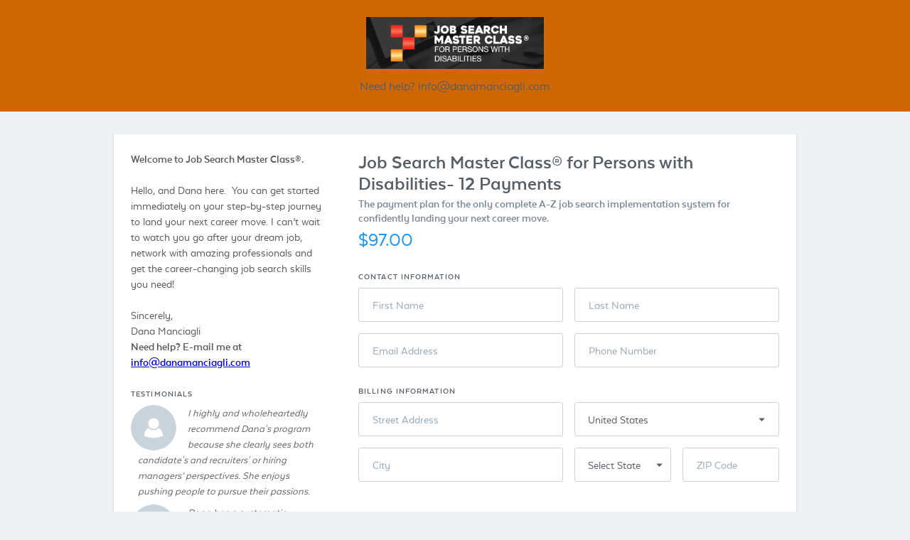

--- FILE ---
content_type: text/html; charset=UTF-8
request_url: https://danamanciagl.samcart.com/products/job-search-master-class---12-payments-copy
body_size: 32157
content:
<!DOCTYPE html>
<html lang="en" ng-app="samcart">
    <head>
        <meta name="viewport" content="width=device-width, initial-scale=1, user-scalable=no">
        <meta name="robots" CONTENT="noindex">
    
            <title>Job Search Master Class® for Persons with Disabilities- 12 Payments | DanaManciagli</title>
        <meta property="og:title" content="Job Search Master Class® for Persons with Disabilities- 12 Payments | DanaManciagli"/>
    
    
            <meta name="twitter:card" content="summary"/>
            <meta charset="UTF-8">
        <link href="https://fonts.googleapis.com/css?family=Lato:400,300,700" rel="stylesheet" type="text/css">
                <style>
            [ng\:cloak], [ng-cloak], [data-ng-cloak], [x-ng-cloak], .ng-cloak, .x-ng-cloak {
                display: none !important;
            }
        </style>

            <link rel='stylesheet' href="https://d2n844f18s487r.cloudfront.net/modules/templates/saleslettertwocolumnright/styles/app-b2ba4ec95f.css">
    <style>
.header { background: #CF6704; }
.product-title { color: #CF6704; }
#placeOrder { border: 0; background: #0275D8; }
.footer { background: #CF6704; }
</style>        <script>
            var samcart = { base_url : "https://danamanciagl.samcart.com/"};
            var context = {"currency":"$","currency_code":"USD","country_code":"US","countries":[{"id":840,"iso_3166_2":"US","name":"United States"},{"id":4,"name":"Afghanistan","iso_3166_2":"AF"},{"id":248,"name":"\u00c5land Islands","iso_3166_2":"AX"},{"id":8,"name":"Albania","iso_3166_2":"AL"},{"id":12,"name":"Algeria","iso_3166_2":"DZ"},{"id":16,"name":"American Samoa","iso_3166_2":"AS"},{"id":20,"name":"Andorra","iso_3166_2":"AD"},{"id":24,"name":"Angola","iso_3166_2":"AO"},{"id":660,"name":"Anguilla","iso_3166_2":"AI"},{"id":10,"name":"Antarctica","iso_3166_2":"AQ"},{"id":28,"name":"Antigua and Barbuda","iso_3166_2":"AG"},{"id":32,"name":"Argentina","iso_3166_2":"AR"},{"id":51,"name":"Armenia","iso_3166_2":"AM"},{"id":533,"name":"Aruba","iso_3166_2":"AW"},{"id":36,"name":"Australia","iso_3166_2":"AU"},{"id":40,"name":"Austria","iso_3166_2":"AT"},{"id":31,"name":"Azerbaijan","iso_3166_2":"AZ"},{"id":44,"name":"Bahamas","iso_3166_2":"BS"},{"id":48,"name":"Bahrain","iso_3166_2":"BH"},{"id":50,"name":"Bangladesh","iso_3166_2":"BD"},{"id":52,"name":"Barbados","iso_3166_2":"BB"},{"id":112,"name":"Belarus","iso_3166_2":"BY"},{"id":56,"name":"Belgium","iso_3166_2":"BE"},{"id":84,"name":"Belize","iso_3166_2":"BZ"},{"id":204,"name":"Benin","iso_3166_2":"BJ"},{"id":60,"name":"Bermuda","iso_3166_2":"BM"},{"id":64,"name":"Bhutan","iso_3166_2":"BT"},{"id":68,"name":"Bolivia, Plurinational State of","iso_3166_2":"BO"},{"id":535,"name":"Bonaire, Sint Eustatius and Saba","iso_3166_2":"BQ"},{"id":70,"name":"Bosnia and Herzegovina","iso_3166_2":"BA"},{"id":72,"name":"Botswana","iso_3166_2":"BW"},{"id":74,"name":"Bouvet Island","iso_3166_2":"BV"},{"id":76,"name":"Brazil","iso_3166_2":"BR"},{"id":86,"name":"British Indian Ocean Territory","iso_3166_2":"IO"},{"id":96,"name":"Brunei Darussalam","iso_3166_2":"BN"},{"id":100,"name":"Bulgaria","iso_3166_2":"BG"},{"id":854,"name":"Burkina Faso","iso_3166_2":"BF"},{"id":108,"name":"Burundi","iso_3166_2":"BI"},{"id":116,"name":"Cambodia","iso_3166_2":"KH"},{"id":120,"name":"Cameroon","iso_3166_2":"CM"},{"id":124,"name":"Canada","iso_3166_2":"CA"},{"id":132,"name":"Cape Verde","iso_3166_2":"CV"},{"id":136,"name":"Cayman Islands","iso_3166_2":"KY"},{"id":140,"name":"Central African Republic","iso_3166_2":"CF"},{"id":148,"name":"Chad","iso_3166_2":"TD"},{"id":152,"name":"Chile","iso_3166_2":"CL"},{"id":156,"name":"China","iso_3166_2":"CN"},{"id":162,"name":"Christmas Island","iso_3166_2":"CX"},{"id":166,"name":"Cocos (Keeling) Islands","iso_3166_2":"CC"},{"id":170,"name":"Colombia","iso_3166_2":"CO"},{"id":174,"name":"Comoros","iso_3166_2":"KM"},{"id":178,"name":"Congo","iso_3166_2":"CG"},{"id":180,"name":"Congo, the Democratic Republic of the","iso_3166_2":"CD"},{"id":184,"name":"Cook Islands","iso_3166_2":"CK"},{"id":188,"name":"Costa Rica","iso_3166_2":"CR"},{"id":384,"name":"C\u00f4te d'Ivoire","iso_3166_2":"CI"},{"id":191,"name":"Croatia","iso_3166_2":"HR"},{"id":192,"name":"Cuba","iso_3166_2":"CU"},{"id":531,"name":"Cura\u00e7ao","iso_3166_2":"CW"},{"id":196,"name":"Cyprus","iso_3166_2":"CY"},{"id":203,"name":"Czech Republic","iso_3166_2":"CZ"},{"id":208,"name":"Denmark","iso_3166_2":"DK"},{"id":262,"name":"Djibouti","iso_3166_2":"DJ"},{"id":212,"name":"Dominica","iso_3166_2":"DM"},{"id":214,"name":"Dominican Republic","iso_3166_2":"DO"},{"id":218,"name":"Ecuador","iso_3166_2":"EC"},{"id":818,"name":"Egypt","iso_3166_2":"EG"},{"id":222,"name":"El Salvador","iso_3166_2":"SV"},{"id":226,"name":"Equatorial Guinea","iso_3166_2":"GQ"},{"id":232,"name":"Eritrea","iso_3166_2":"ER"},{"id":233,"name":"Estonia","iso_3166_2":"EE"},{"id":231,"name":"Ethiopia","iso_3166_2":"ET"},{"id":238,"name":"Falkland Islands (Malvinas)","iso_3166_2":"FK"},{"id":234,"name":"Faroe Islands","iso_3166_2":"FO"},{"id":242,"name":"Fiji","iso_3166_2":"FJ"},{"id":246,"name":"Finland","iso_3166_2":"FI"},{"id":250,"name":"France","iso_3166_2":"FR"},{"id":254,"name":"French Guiana","iso_3166_2":"GF"},{"id":258,"name":"French Polynesia","iso_3166_2":"PF"},{"id":260,"name":"French Southern Territories","iso_3166_2":"TF"},{"id":266,"name":"Gabon","iso_3166_2":"GA"},{"id":270,"name":"Gambia","iso_3166_2":"GM"},{"id":268,"name":"Georgia","iso_3166_2":"GE"},{"id":276,"name":"Germany","iso_3166_2":"DE"},{"id":288,"name":"Ghana","iso_3166_2":"GH"},{"id":292,"name":"Gibraltar","iso_3166_2":"GI"},{"id":300,"name":"Greece","iso_3166_2":"GR"},{"id":304,"name":"Greenland","iso_3166_2":"GL"},{"id":308,"name":"Grenada","iso_3166_2":"GD"},{"id":312,"name":"Guadeloupe","iso_3166_2":"GP"},{"id":316,"name":"Guam","iso_3166_2":"GU"},{"id":320,"name":"Guatemala","iso_3166_2":"GT"},{"id":831,"name":"Guernsey","iso_3166_2":"GG"},{"id":324,"name":"Guinea","iso_3166_2":"GN"},{"id":624,"name":"Guinea-Bissau","iso_3166_2":"GW"},{"id":328,"name":"Guyana","iso_3166_2":"GY"},{"id":332,"name":"Haiti","iso_3166_2":"HT"},{"id":334,"name":"Heard Island and McDonald Islands","iso_3166_2":"HM"},{"id":336,"name":"Holy See (Vatican City State)","iso_3166_2":"VA"},{"id":340,"name":"Honduras","iso_3166_2":"HN"},{"id":344,"name":"Hong Kong","iso_3166_2":"HK"},{"id":348,"name":"Hungary","iso_3166_2":"HU"},{"id":352,"name":"Iceland","iso_3166_2":"IS"},{"id":356,"name":"India","iso_3166_2":"IN"},{"id":360,"name":"Indonesia","iso_3166_2":"ID"},{"id":364,"name":"Iran, Islamic Republic of","iso_3166_2":"IR"},{"id":368,"name":"Iraq","iso_3166_2":"IQ"},{"id":372,"name":"Ireland","iso_3166_2":"IE"},{"id":833,"name":"Isle of Man","iso_3166_2":"IM"},{"id":376,"name":"Israel","iso_3166_2":"IL"},{"id":380,"name":"Italy","iso_3166_2":"IT"},{"id":388,"name":"Jamaica","iso_3166_2":"JM"},{"id":392,"name":"Japan","iso_3166_2":"JP"},{"id":832,"name":"Jersey","iso_3166_2":"JE"},{"id":400,"name":"Jordan","iso_3166_2":"JO"},{"id":398,"name":"Kazakhstan","iso_3166_2":"KZ"},{"id":404,"name":"Kenya","iso_3166_2":"KE"},{"id":296,"name":"Kiribati","iso_3166_2":"KI"},{"id":408,"name":"Korea, Democratic People's Republic of","iso_3166_2":"KP"},{"id":410,"name":"Korea, Republic of","iso_3166_2":"KR"},{"id":414,"name":"Kuwait","iso_3166_2":"KW"},{"id":417,"name":"Kyrgyzstan","iso_3166_2":"KG"},{"id":418,"name":"Lao People's Democratic Republic","iso_3166_2":"LA"},{"id":428,"name":"Latvia","iso_3166_2":"LV"},{"id":422,"name":"Lebanon","iso_3166_2":"LB"},{"id":426,"name":"Lesotho","iso_3166_2":"LS"},{"id":430,"name":"Liberia","iso_3166_2":"LR"},{"id":434,"name":"Libya","iso_3166_2":"LY"},{"id":438,"name":"Liechtenstein","iso_3166_2":"LI"},{"id":440,"name":"Lithuania","iso_3166_2":"LT"},{"id":442,"name":"Luxembourg","iso_3166_2":"LU"},{"id":446,"name":"Macao","iso_3166_2":"MO"},{"id":807,"name":"Macedonia, the former Yugoslav Republic of","iso_3166_2":"MK"},{"id":450,"name":"Madagascar","iso_3166_2":"MG"},{"id":454,"name":"Malawi","iso_3166_2":"MW"},{"id":458,"name":"Malaysia","iso_3166_2":"MY"},{"id":462,"name":"Maldives","iso_3166_2":"MV"},{"id":466,"name":"Mali","iso_3166_2":"ML"},{"id":470,"name":"Malta","iso_3166_2":"MT"},{"id":584,"name":"Marshall Islands","iso_3166_2":"MH"},{"id":474,"name":"Martinique","iso_3166_2":"MQ"},{"id":478,"name":"Mauritania","iso_3166_2":"MR"},{"id":480,"name":"Mauritius","iso_3166_2":"MU"},{"id":175,"name":"Mayotte","iso_3166_2":"YT"},{"id":484,"name":"Mexico","iso_3166_2":"MX"},{"id":583,"name":"Micronesia, Federated States of","iso_3166_2":"FM"},{"id":498,"name":"Moldova, Republic of","iso_3166_2":"MD"},{"id":492,"name":"Monaco","iso_3166_2":"MC"},{"id":496,"name":"Mongolia","iso_3166_2":"MN"},{"id":499,"name":"Montenegro","iso_3166_2":"ME"},{"id":500,"name":"Montserrat","iso_3166_2":"MS"},{"id":504,"name":"Morocco","iso_3166_2":"MA"},{"id":508,"name":"Mozambique","iso_3166_2":"MZ"},{"id":104,"name":"Myanmar","iso_3166_2":"MM"},{"id":516,"name":"Namibia","iso_3166_2":"NA"},{"id":520,"name":"Nauru","iso_3166_2":"NR"},{"id":524,"name":"Nepal","iso_3166_2":"NP"},{"id":528,"name":"Netherlands","iso_3166_2":"NL"},{"id":540,"name":"New Caledonia","iso_3166_2":"NC"},{"id":554,"name":"New Zealand","iso_3166_2":"NZ"},{"id":558,"name":"Nicaragua","iso_3166_2":"NI"},{"id":562,"name":"Niger","iso_3166_2":"NE"},{"id":566,"name":"Nigeria","iso_3166_2":"NG"},{"id":570,"name":"Niue","iso_3166_2":"NU"},{"id":574,"name":"Norfolk Island","iso_3166_2":"NF"},{"id":580,"name":"Northern Mariana Islands","iso_3166_2":"MP"},{"id":578,"name":"Norway","iso_3166_2":"NO"},{"id":512,"name":"Oman","iso_3166_2":"OM"},{"id":586,"name":"Pakistan","iso_3166_2":"PK"},{"id":585,"name":"Palau","iso_3166_2":"PW"},{"id":275,"name":"Palestinian Territory, Occupied","iso_3166_2":"PS"},{"id":591,"name":"Panama","iso_3166_2":"PA"},{"id":598,"name":"Papua New Guinea","iso_3166_2":"PG"},{"id":600,"name":"Paraguay","iso_3166_2":"PY"},{"id":604,"name":"Peru","iso_3166_2":"PE"},{"id":608,"name":"Philippines","iso_3166_2":"PH"},{"id":612,"name":"Pitcairn","iso_3166_2":"PN"},{"id":616,"name":"Poland","iso_3166_2":"PL"},{"id":620,"name":"Portugal","iso_3166_2":"PT"},{"id":630,"name":"Puerto Rico","iso_3166_2":"PR"},{"id":634,"name":"Qatar","iso_3166_2":"QA"},{"id":638,"name":"R\u00e9union","iso_3166_2":"RE"},{"id":642,"name":"Romania","iso_3166_2":"RO"},{"id":643,"name":"Russian Federation","iso_3166_2":"RU"},{"id":646,"name":"Rwanda","iso_3166_2":"RW"},{"id":652,"name":"Saint Barth\u00e9lemy","iso_3166_2":"BL"},{"id":654,"name":"Saint Helena, Ascension and Tristan da Cunha","iso_3166_2":"SH"},{"id":659,"name":"Saint Kitts and Nevis","iso_3166_2":"KN"},{"id":662,"name":"Saint Lucia","iso_3166_2":"LC"},{"id":663,"name":"Saint Martin (French part)","iso_3166_2":"MF"},{"id":666,"name":"Saint Pierre and Miquelon","iso_3166_2":"PM"},{"id":670,"name":"Saint Vincent and the Grenadines","iso_3166_2":"VC"},{"id":882,"name":"Samoa","iso_3166_2":"WS"},{"id":674,"name":"San Marino","iso_3166_2":"SM"},{"id":678,"name":"Sao Tome and Principe","iso_3166_2":"ST"},{"id":682,"name":"Saudi Arabia","iso_3166_2":"SA"},{"id":686,"name":"Senegal","iso_3166_2":"SN"},{"id":688,"name":"Serbia","iso_3166_2":"RS"},{"id":690,"name":"Seychelles","iso_3166_2":"SC"},{"id":694,"name":"Sierra Leone","iso_3166_2":"SL"},{"id":702,"name":"Singapore","iso_3166_2":"SG"},{"id":534,"name":"Sint Maarten (Dutch part)","iso_3166_2":"SX"},{"id":703,"name":"Slovakia","iso_3166_2":"SK"},{"id":705,"name":"Slovenia","iso_3166_2":"SI"},{"id":90,"name":"Solomon Islands","iso_3166_2":"SB"},{"id":706,"name":"Somalia","iso_3166_2":"SO"},{"id":710,"name":"South Africa","iso_3166_2":"ZA"},{"id":239,"name":"South Georgia and the South Sandwich Islands","iso_3166_2":"GS"},{"id":728,"name":"South Sudan","iso_3166_2":"SS"},{"id":724,"name":"Spain","iso_3166_2":"ES"},{"id":144,"name":"Sri Lanka","iso_3166_2":"LK"},{"id":729,"name":"Sudan","iso_3166_2":"SD"},{"id":740,"name":"Suriname","iso_3166_2":"SR"},{"id":744,"name":"Svalbard and Jan Mayen","iso_3166_2":"SJ"},{"id":748,"name":"Swaziland","iso_3166_2":"SZ"},{"id":752,"name":"Sweden","iso_3166_2":"SE"},{"id":756,"name":"Switzerland","iso_3166_2":"CH"},{"id":760,"name":"Syrian Arab Republic","iso_3166_2":"SY"},{"id":158,"name":"Taiwan, Province of China","iso_3166_2":"TW"},{"id":762,"name":"Tajikistan","iso_3166_2":"TJ"},{"id":834,"name":"Tanzania, United Republic of","iso_3166_2":"TZ"},{"id":764,"name":"Thailand","iso_3166_2":"TH"},{"id":626,"name":"Timor-Leste","iso_3166_2":"TL"},{"id":768,"name":"Togo","iso_3166_2":"TG"},{"id":772,"name":"Tokelau","iso_3166_2":"TK"},{"id":776,"name":"Tonga","iso_3166_2":"TO"},{"id":780,"name":"Trinidad and Tobago","iso_3166_2":"TT"},{"id":788,"name":"Tunisia","iso_3166_2":"TN"},{"id":792,"name":"Turkey","iso_3166_2":"TR"},{"id":795,"name":"Turkmenistan","iso_3166_2":"TM"},{"id":796,"name":"Turks and Caicos Islands","iso_3166_2":"TC"},{"id":798,"name":"Tuvalu","iso_3166_2":"TV"},{"id":800,"name":"Uganda","iso_3166_2":"UG"},{"id":804,"name":"Ukraine","iso_3166_2":"UA"},{"id":784,"name":"United Arab Emirates","iso_3166_2":"AE"},{"id":826,"name":"United Kingdom","iso_3166_2":"GB"},{"id":840,"name":"United States","iso_3166_2":"US"},{"id":581,"name":"United States Minor Outlying Islands","iso_3166_2":"UM"},{"id":858,"name":"Uruguay","iso_3166_2":"UY"},{"id":860,"name":"Uzbekistan","iso_3166_2":"UZ"},{"id":548,"name":"Vanuatu","iso_3166_2":"VU"},{"id":862,"name":"Venezuela, Bolivarian Republic of","iso_3166_2":"VE"},{"id":704,"name":"Viet Nam","iso_3166_2":"VN"},{"id":92,"name":"Virgin Islands, British","iso_3166_2":"VG"},{"id":850,"name":"Virgin Islands, U.S.","iso_3166_2":"VI"},{"id":876,"name":"Wallis and Futuna","iso_3166_2":"WF"},{"id":732,"name":"Western Sahara","iso_3166_2":"EH"},{"id":887,"name":"Yemen","iso_3166_2":"YE"},{"id":894,"name":"Zambia","iso_3166_2":"ZM"},{"id":716,"name":"Zimbabwe","iso_3166_2":"ZW"}],"has_vat":false,"products":[{"productId":435463,"type":"primary","price":9700}],"has_tax_address_validation":false,"country_regions":{"canada":[{"label":"Alberta","data":"AB"},{"label":"British Columbia","data":"BC"},{"label":"Manitoba","data":"MB"},{"label":"New Brunswick","data":"NB"},{"label":"Newfoundland and Labrador","data":"NL"},{"label":"Northwest Territories","data":"NT"},{"label":"Nova Scotia","data":"NS"},{"label":"Nunavut","data":"NU"},{"label":"Ontario","data":"ON"},{"label":"Prince Edward Island","data":"PE"},{"label":"Quebec","data":"QC"},{"label":"Saskatchewan","data":"SK"},{"label":"Yukon","data":"YT"}]},"regions":{"US":[{"label":"Alabama","data":"AL"},{"label":"Alaska","data":"AK"},{"label":"Arizona","data":"AZ"},{"label":"Arkansas","data":"AR"},{"label":"California","data":"CA"},{"label":"Colorado","data":"CO"},{"label":"Connecticut","data":"CT"},{"label":"Delaware","data":"DE"},{"label":"District of Columbia","data":"DC"},{"label":"Florida","data":"FL"},{"label":"Georgia","data":"GA"},{"label":"Hawaii","data":"HI"},{"label":"Idaho","data":"ID"},{"label":"Illinois","data":"IL"},{"label":"Indiana","data":"IN"},{"label":"Iowa","data":"IA"},{"label":"Kansas","data":"KS"},{"label":"Kentucky","data":"KY"},{"label":"Louisiana","data":"LA"},{"label":"Maine","data":"ME"},{"label":"Maryland","data":"MD"},{"label":"Massachusetts","data":"MA"},{"label":"Michigan","data":"MI"},{"label":"Minnesota","data":"MN"},{"label":"Mississippi","data":"MS"},{"label":"Missouri","data":"MO"},{"label":"Montana","data":"MT"},{"label":"Nebraska","data":"NE"},{"label":"Nevada","data":"NV"},{"label":"New Hampshire","data":"NH"},{"label":"New Jersey","data":"NJ"},{"label":"New Mexico","data":"NM"},{"label":"New York","data":"NY"},{"label":"North Carolina","data":"NC"},{"label":"North Dakota","data":"ND"},{"label":"Ohio","data":"OH"},{"label":"Oklahoma","data":"OK"},{"label":"Oregon","data":"OR"},{"label":"Pennsylvania","data":"PA"},{"label":"Rhode Island","data":"RI"},{"label":"South Carolina","data":"SC"},{"label":"South Dakota","data":"SD"},{"label":"Tennessee","data":"TN"},{"label":"Texas","data":"TX"},{"label":"Utah","data":"UT"},{"label":"Vermont","data":"VT"},{"label":"Virginia","data":"VA"},{"label":"Washington","data":"WA"},{"label":"West Virginia","data":"WV"},{"label":"Wisconsin","data":"WI"},{"label":"Wyoming","data":"WY"},{"label":"American Samoa","data":"AS"},{"label":"Guam","data":"GU"},{"label":"Northern Mariana Islands","data":"MP"},{"label":"Puerto Rico","data":"PR"},{"label":"United States Minor Outlying Islands","data":"UM"},{"label":"Virgin Islands, U.S.","data":"VI"},{"label":"American Samoa","data":"AS"},{"label":"Armed Forces (AA)","data":"AA"},{"label":"Armed Forces (AE)","data":"AE"},{"label":"Armed Forces (AP)","data":"AP"},{"label":"Guam","data":"GU"},{"label":"Marshall Islands","data":"MH"},{"label":"Micronesia","data":"FM"},{"label":"Northern Mariana Islands","data":"MP"},{"label":"Palau","data":"PW"},{"label":"Puerto Rico","data":"PR"},{"label":"Virgin Islands","data":"VI"}],"CA":[{"label":"Alberta","data":"AB"},{"label":"British Columbia","data":"BC"},{"label":"Manitoba","data":"MB"},{"label":"New Brunswick","data":"NB"},{"label":"Newfoundland and Labrador","data":"NL"},{"label":"Northwest Territories","data":"NT"},{"label":"Nova Scotia","data":"NS"},{"label":"Nunavut","data":"NU"},{"label":"Ontario","data":"ON"},{"label":"Prince Edward Island","data":"PE"},{"label":"Quebec","data":"QC"},{"label":"Saskatchewan","data":"SK"},{"label":"Yukon","data":"YT"}],"MX":[{"label":"Aguascalientes","data":"Ags."},{"label":"Baja California","data":"B.C."},{"label":"Baja California Sur","data":"B.C.S."},{"label":"Campeche","data":"Camp."},{"label":"Chiapas","data":"Chis."},{"label":"Chihuahua","data":"Chih."},{"label":"Ciudad de M\u00e9xico","data":"CDMX"},{"label":"Coahuila de Zaragoza","data":"Coah."},{"label":"Colima","data":"Col."},{"label":"Durango","data":"Dgo."},{"label":"Guanajuato","data":"Gto."},{"label":"Guerrero","data":"Gro."},{"label":"Hidalgo","data":"Hgo."},{"label":"Jalisco","data":"Jal."},{"label":"Estado de M\u00e9xico","data":"M\u00e9x."},{"label":"Michoac\u00e1n","data":"Mich."},{"label":"Morelos","data":"Mor."},{"label":"Nayarit","data":"Nay."},{"label":"Nuevo Le\u00f3n","data":"N.L."},{"label":"Oaxaca","data":"Oax."},{"label":"Puebla","data":"Pue."},{"label":"Quer\u00e9taro","data":"Qro."},{"label":"Quintana Roo","data":"Q.R."},{"label":"San Luis Potos\u00ed","data":"S.L.P."},{"label":"Sinaloa","data":"Sin."},{"label":"Sonora","data":"Son."},{"label":"Tabasco","data":"Tab."},{"label":"Tamaulipas","data":"Tamps."},{"label":"Tlaxcala","data":"Tlax."},{"label":"Veracruz","data":"Ver."},{"label":"Yucat\u00e1n","data":"Yuc."},{"label":"Zacatecas","data":"Zac."}],"GB":[{"label":"England","data":"ENG"},{"label":"Northern Ireland","data":"NIR"},{"label":"Scotland","data":"SCT"},{"label":"Wales","data":"WLS"}],"AU":[{"label":"Australian Capital Territory","data":"ACT"},{"label":"New South Wales","data":"NSW"},{"label":"Northern Territory","data":"NT"},{"label":"Queensland","data":"QLD"},{"label":"South Australia","data":"SA"},{"label":"Tasmania","data":"TAS"},{"label":"Victoria","data":"VIC"},{"label":"Western Australia","data":"WA"},{"label":"Jervis Bay Territory","data":"JBT"}]},"use_recaptcha_v2":true};
            var productLanguageSetting = [];
        </script>

                    <script src="//www.paypalobjects.com/api/checkout.js" async></script>
<script>
    window.paypalCheckoutReady = function () {
        paypal.checkout.setup('TUELBYTTK8LPA', {
            environment : 'production',
            button: []
        });
    }
    window.scPayPal = window.scPayPal || {
        isPopupOpen: false,
        hasPopupOpened: false,
        observer: null,
    };

    window.scPayPal.observer = new MutationObserver(() => {
        window.scPayPal.isPopupOpen = document.getElementsByClassName('paypal-checkout-sandbox').length > 0;
        window.scPayPal.hasPopupOpened = window.scPayPal.hasPopupOpened || window.scPayPal.isPopupOpen;

        if (window.scPayPal.hasPopupOpened && !window.scPayPal.isPopupOpen) {
            window.scPayPal.observer.disconnect();
            // If you close the PayPal popup before it finishes loading, it will often not call the paypal cancel
            // action. Thankfully, for us, that action just reloads the sales page the user was on.
            // Waiting two seconds for the situations where the paypal cancel action is called.
            setTimeout(() => {window.location.reload();}, 2000);
        }
    });
</script>
                            <script type="text/javascript" src="https://js.stripe.com/v3/"></script>
    <script type="text/javascript">
        if (!window.samcart) {
            window.samcart = {};
        }
                    // Use the platform publishable key for tokenization
            window.samcart.isSamPay = true;
                            window.samcart.stripeKey = 'pk_live_NNX27kZQDAPiNsF78lllGNd0';
                            // Use the marketplace's Stripe account ID in stripe.js instantiation
        // to specify that the PaymentMethod should be created on the connected account
                  window.samcart.connectedStripeAccountId = 'acct_1N8UPLO617sZQ2otRMtK';
            </script>
    <script>
        samcart.stripe = true;
    </script>
        
        <script>
    window.dataLayer = window.dataLayer || [];
    function gtag(){dataLayer.push(arguments);}
</script>
                            
                
        <style type="text/css">
    @font-face {
        font-family: "TextaAlt";
        src: url(https://d2n844f18s487r.cloudfront.net/modules/shared/fonts/TextaAlt.ttf) format("truetype"),
        url(https://d2n844f18s487r.cloudfront.net/modules/shared/fonts/TextaAlt.woff) format("woff");
        font-display: swap;
    }
    @font-face {
        font-family: "TextaAlt";
        src: url(https://d2n844f18s487r.cloudfront.net/modules/shared/fonts/texta-alt-bold.ttf) format("truetype");
        font-weight: bold;
        font-display: swap;
    }
</style>        <script type="text/javascript" async>
    (function (p, l, o, w, i, n, g) {
        if (!p[i]) {
            p.GlobalSnowplowNamespace = p.GlobalSnowplowNamespace || [];
            p.GlobalSnowplowNamespace.push(i);
            p[i] = function () {
                (p[i].q = p[i].q || []).push(arguments)
            };
            p[i].q = p[i].q || [];
            n = l.createElement(o);
            g = l.getElementsByTagName(o)[0];
            n.async = 1;
            n.src = w;
            g.parentNode.insertBefore(n, g)
        }
    }(
        window,
        document,
        "script",
        "https://sockdrawer.snowstorm.samcart.com/3.17.0/rmha7sn1.js",
        "snowplow"
    ));

    snowplow("newTracker", "sc", "https://snowstorm.samcart.com", {
        appId: "sales-page",
        platform: "web",
        cookieSameSite: "Lax",
        cookieName: "sc",
        postPath: "/com.samcart/shrubbery",
        discoverRootDomain: true,
        contexts: {
            webPage: true, // this sets a unique id for each page view
            performanceTiming: true, // this captures performance metrics like load times
            session: true,
            browser: true
        }
    });

    let contextEntity = [];

        contextEntity.push({
        schema: 'iglu:com.samcart/marketplace_entity/jsonschema/1-0-1',
        data: {
            marketplace_id: 5637,
            marketplace_uuid: "5c8062cb-258b-44a3-9571-c27ff8f9794c"
        }
    });
            contextEntity.push({
        schema: 'iglu:com.samcart/product_entity/jsonschema/1-0-0',
        data: {
            product_id: 435463,
            sandbox: 0
        }
    });
    
    // begin new contexts
        contextEntity.push({
        schema: 'iglu:com.samcart/template_entity/jsonschema/1-0-0',
        data: {
                        template_id: 12,
                        template_type: 'product'
        }
    });
    
    
        // end new contexts

    snowplow('addGlobalContexts', contextEntity);

    // send first heartbeat after 10 seconds, and every 10 seconds thereafter
    snowplow("enableActivityTracking", {minimumVisitLength: 10, heartbeatDelay: 10});
    snowplow("enableLinkClickTracking", {pseudoClicks: true}, {trackContent: true});
    snowplow("trackPageView");
    snowplow('enableFormTracking');
</script>
        <script>
    (function (h, o, u, n, d) {
        h=h[d]=h[d]||{q:[],onReady:function(c){h.q.push(c)}}
        d=o.createElement(u);d.async=1;d.src=n
        n=o.getElementsByTagName(u)[0];n.parentNode.insertBefore(d,n)
    })(window, document, 'script', 'https://www.datadoghq-browser-agent.com/us1/v5/datadog-rum.js', 'DD_RUM')
    window.DD_RUM.onReady(function () {
        window.DD_RUM.init({
            clientToken: 'pub45f01c076fef7ce1dacbe2a0469a7bbf',
            applicationId: '1f94598c-a524-4089-b421-e2e6d622146b',
            site: 'datadoghq.com',
            service: 'foundation',
            env: 'prd',
            sessionSampleRate: 100,
            sessionReplaySampleRate: 2,
            trackResources: true,
            trackLongTasks: true,
            trackUserInteractions: true,
            enablePrivacyForActionName: true,
            useSecureSessionCookie: true,
            allowFallbackToLocalStorage: true,
        });
    });

</script>

<script>
    (function (h, o, u, n, d) {
        h=h[d]=h[d]||{q:[],onReady:function(c){h.q.push(c)}}
        d=o.createElement(u);d.async=1;d.src=n
        n=o.getElementsByTagName(u)[0];n.parentNode.insertBefore(d,n)
    })(window,document,'script','https://www.datadoghq-browser-agent.com/us1/v5/datadog-logs.js','DD_LOGS')
    window.DD_LOGS.onReady(function() {
        window.DD_LOGS.init({
            clientToken: 'pub45f01c076fef7ce1dacbe2a0469a7bbf',
            site: 'datadoghq.com',
            service: 'foundation',
            env: 'prd',
            sessionSampleRate: 100,
            forwardErrorsToLogs: true,
            forwardConsoleLogs: ['error'],
            useSecureSessionCookie: true,
            usePartitionedCrossSiteSessionCookie: true,
        })
    })
</script>
    </head>
    <body ng-controller="checkoutController">
            
<script>
    var product = {"not_cloneable":["id","marketplace_id","marketplace","name","status","key","slug","created_at","updated_at","deleted_at","parent_product_id","price","archived","ab_test_id","subscription_plan","physical","use_stock","stock","language","redirect","show_todays_price","customer_pricing","customer_pricing_minimum"],"cloneable":["description","sidebar_text","footer_embed","billing_address","shipping_address","checkout_button_text","variation_description","customFields","enableTemplateBuilder","useSnippet","snippets","snippetJs","snippetCss"],"cloneable_complex":["properties","checkboxes","testimonials"],"id":435463,"marketplace":{"id":5637,"uuid":"5c8062cb-258b-44a3-9571-c27ff8f9794c","account_id":5978,"name":"DanaManciagli","token":"ZOkoNjLKT4c7q617rz7ojAppTlnBZZfz","created_at":"2016-08-16T23:38:15.000000Z","updated_at":"2023-12-15T14:41:56.000000Z","deleted_at":null,"active":1,"paused":0,"trialing":0,"email_only":0,"product_style":0,"paypal_upgrade":0,"uses_spreedly":0,"stripe_migration_completed":0,"stripe_migration_in_progress":0,"cards_migrated":0,"coupons_migrated":0,"subscription_plans_migrated":0,"subscriptions_updated":0,"stripe_charge_ids_added":0,"migration_has_errors":0,"tier_id":7,"timezone":"America\/Los_Angeles","processors":[{"id":13743,"marketplace_id":5637,"processor_id":1,"processor_slug":"sandbox","label":"Sandbox","default":0,"connected":0,"spreedly":false,"reference_transactions":0,"legacy_paypal":false,"hidden":0,"is_native_stripe":false},{"id":13843,"marketplace_id":5637,"processor_id":3,"processor_slug":"paypal","label":"PayPal Business Account","default":1,"connected":0,"spreedly":false,"reference_transactions":1,"legacy_paypal":false,"hidden":0,"is_native_stripe":false},{"id":14304,"marketplace_id":5637,"processor_id":10,"processor_slug":"sampay","label":"SamPay","default":1,"connected":0,"spreedly":false,"reference_transactions":0,"legacy_paypal":false,"hidden":0,"is_native_stripe":true,"isSamPay":true,"stripeKey":"pk_live_NNX27kZQDAPiNsF78lllGNd0","connectedStripeAccountId":"acct_1N8UPLO617sZQ2otRMtK"}]},"original_product":{"id":435463,"marketplace_id":5637,"name":"Job Search Master Class\u00ae for Persons with Disabilities- 12 Payments","status":"active","key":"","slug":"job-search-master-class---12-payments-copy","updated_at":"2021-08-09T01:40:59.000000Z","parent_product_id":null,"price":9700,"description":"The payment plan for the only complete A-Z job search implementation system for confidently landing your next career move.","archived":0,"sidebar_text":"<p><strong>Welcome to Job Search Master Class&reg;.<\/strong><\/p>\n\n<p>&nbsp;<\/p>\n\n<p>Hello, and Dana here. &nbsp;You can get started immediately on your step-by-step journey to land your next career move.&nbsp;I can&rsquo;t wait to watch you go after your dream job, network with amazing professionals and get the career-changing job search skills you need!<\/p>\n\n<p>&nbsp;<\/p>\n\n<p>Sincerely,<\/p>\n\n<p>Dana Manciagli<br \/>\n<strong>Need help? E-mail me at <a href=\"mailto:info@danamanciagli.com?subject=Help%20Request%20-%20Job%20Search%20Master%20Class%C2%AE\">info@danamanciagli.com<\/a><\/strong><\/p>\n","footer_embed":"We are pleased to offer you the arrangement under which we will accept payment of your outstanding balance in installments. By clicking \"PLACE ORDER NOW\", you are accepting the responsibility of the full amount of the account and accepting the terms of our agreement. We will, then, accept payment of the account, in consecutive, monthly installments of $97.00 until the account is paid in full.","billing_address":true,"shipping_address":false,"physical":0,"use_stock":0,"stock":0,"checkout_button_text":"Click here to get started immediately","ab_test_id":0,"variation_description":"","language":"en","redirect":"","show_todays_price":0,"quantity":false,"product_type":1,"internal_name":null,"custom_emails":0,"sku":null,"currency":"USD","marketplace_custom_domain_id":null,"metadata":[],"display_name":"Job Search Master Class\u00ae for Persons with Disabilities- 12 Payments","subscription_plan":{"id":125232,"created_at":"2021-04-15T17:39:04.000000Z","updated_at":"2021-04-15T17:39:04.000000Z","deleted_at":null,"archived":0,"product_id":435463,"duration":11,"delinquency_period":0,"archived_date":"0000-00-00 00:00:00","frequency":"monthly","price":9700,"marketplace_id":5637,"trial_period":0,"rebill_days":30,"stripe_compatible":0,"stripe_plan_id":null,"on_stripe_sandbox":0,"recurring_shipping":0,"locked":false,"free_trial":false},"product_language_setting":null,"marketplace":{"id":5637,"uuid":"5c8062cb-258b-44a3-9571-c27ff8f9794c","account_id":5978,"name":"DanaManciagli","token":"ZOkoNjLKT4c7q617rz7ojAppTlnBZZfz","created_at":"2016-08-16T23:38:15.000000Z","updated_at":"2023-12-15T14:41:56.000000Z","deleted_at":null,"active":1,"paused":0,"trialing":0,"email_only":0,"product_style":0,"paypal_upgrade":0,"uses_spreedly":0,"stripe_migration_completed":0,"stripe_migration_in_progress":0,"cards_migrated":0,"coupons_migrated":0,"subscription_plans_migrated":0,"subscriptions_updated":0,"stripe_charge_ids_added":0,"migration_has_errors":0,"tier_id":7,"timezone":"America\/Los_Angeles","processors":[{"id":13743,"marketplace_id":5637,"processor_id":1,"processor_slug":"sandbox","label":"Sandbox","default":0,"connected":0,"spreedly":false,"reference_transactions":0,"legacy_paypal":false,"hidden":0,"is_native_stripe":false},{"id":13843,"marketplace_id":5637,"processor_id":3,"processor_slug":"paypal","label":"PayPal Business Account","default":1,"connected":0,"spreedly":false,"reference_transactions":1,"legacy_paypal":false,"hidden":0,"is_native_stripe":false},{"id":14304,"marketplace_id":5637,"processor_id":10,"processor_slug":"sampay","label":"SamPay","default":1,"connected":0,"spreedly":false,"reference_transactions":0,"legacy_paypal":false,"hidden":0,"is_native_stripe":true,"isSamPay":true,"stripeKey":"pk_live_NNX27kZQDAPiNsF78lllGNd0","connectedStripeAccountId":"acct_1N8UPLO617sZQ2otRMtK"}]},"custom_fields":[],"properties":[{"product_id":435463,"key":"redirect_url","value":"https:\/\/www.danamanciagli.com\/jsmc-order-confirmation"},{"product_id":435463,"key":"image","value":""},{"product_id":435463,"key":"digital_media","value":false},{"product_id":435463,"key":"notify_url","value":"https:\/\/jsmccourse.com\/?learndash-integration=samcart"},{"product_id":435463,"key":"checkout_button","value":"Place Order Now"},{"product_id":435463,"key":"shipping_address","value":"true"},{"product_id":435463,"key":"contact_address","value":true},{"product_id":435463,"key":"sidebar_text","value":""},{"product_id":435463,"key":"template","value":"saleslettertwocolumnright"},{"product_id":435463,"key":"terms_conditions","value":"http:\/\/danamanciagli.com\/terms-participation-job-search-master-class\/"},{"product_id":435463,"key":"allow_paypal_checkout","value":true},{"product_id":435463,"key":"allow_cc_checkout","value":true},{"product_id":435463,"key":"sandbox_mode","value":false},{"product_id":435463,"key":"phone_number_field","value":true},{"product_id":435463,"key":"coupon_field","value":true},{"product_id":435463,"key":"guarantee_enabled","value":false},{"product_id":435463,"key":"guarantee_select","value":"30_day"},{"product_id":435463,"key":"payment_option","value":"0"},{"product_id":435463,"key":"order_bump","value":""},{"product_id":435463,"key":"order_bump_text","value":""},{"product_id":435463,"key":"bgcolor_custom","value":false},{"product_id":435463,"key":"headercolor_custom","value":true},{"product_id":435463,"key":"hlcolor_custom","value":true},{"product_id":435463,"key":"buttoncolor_custom","value":true},{"product_id":435463,"key":"footercolor_custom","value":true},{"product_id":435463,"key":"marketplace_image","value":"marketplace-5637\/assets\/dU5fXZ4MOuYe4gFq.png"},{"product_id":435463,"key":"testimonial_title","value":"Testimonials"},{"product_id":435463,"key":"headercolor_value","value":"#CF6704"},{"product_id":435463,"key":"hlcolor_value","value":"#CF6704"},{"product_id":435463,"key":"buttoncolor_value","value":"#0275D8"},{"product_id":435463,"key":"bgcolor_value","value":"#CCCCCC"},{"product_id":435463,"key":"max_quantity","value":"10"},{"product_id":435463,"key":"cutoff_quantity","value":""},{"product_id":435463,"key":"cutoff_quantity_enabled","value":false},{"product_id":435463,"key":"cutoff_time","value":""},{"product_id":435463,"key":"cutoff_time_enabled","value":false},{"product_id":435463,"key":"cutoff_redirect","value":""},{"product_id":435463,"key":"internal_name","value":""},{"product_id":435463,"key":"default_custom_domain","value":""},{"product_id":435463,"key":"zip_code","value":false},{"product_id":435463,"key":"bundled_products","value":"[]"},{"product_id":435463,"key":"delay_form_load","value":"0"},{"product_id":435463,"key":"use_template_builder","value":"0"},{"product_id":435463,"key":"product_archived","value":"0"},{"product_id":435463,"key":"recurring_commission_type","value":"recurring"},{"product_id":435463,"key":"digital_product_expiration","value":"No Expiration"},{"product_id":435463,"key":"header_embed","value":""},{"product_id":435463,"key":"email_confirmation","value":false},{"product_id":435463,"key":"subscription_reminder_email","value":false},{"product_id":435463,"key":"days_before_charge_reminder","value":"7"},{"product_id":435463,"key":"recaptcha","value":"0"},{"product_id":435463,"key":"bundled_products_summary","value":"1"},{"product_id":435463,"key":"allow_digital_wallets","value":false},{"product_id":435463,"key":"file_type","value":"file_upload"},{"product_id":435463,"key":"digital_wallet_default","value":false},{"product_id":435463,"key":"collect_taxes","value":false},{"product_id":435463,"key":"robot_allow_follow","value":false},{"product_id":435463,"key":"footercolor_value","value":"#CF6704"},{"product_id":435463,"key":"order_bump_settings","value":"{\"template\":\"horizontal\",\"border\":\"none\",\"bgcolor\":\"#FFEDE1\",\"border_color\":\"#FEC29C\",\"price_color\":\"#FF7A50\",\"text_color\":\"#172F44\",\"has_bgcolor\":false,\"has_border_color\":false,\"has_price_color\":false,\"has_text_color\":false,\"text_alignment\":\"left\",\"button_type\":\"checkbox\",\"has_headline_color\":false,\"has_btn_text_color\":false,\"headline_color\":\"#0E6FCC\",\"btn_text_color\":\"#021B31\"}"},{"product_id":435463,"key":"currency_id","value":""},{"product_id":435463,"key":"restricted_shipping_countries","value":"[840]"},{"product_id":435463,"key":"order_redirect_destination","value":"customUrl"},{"product_id":435463,"key":"redirect_button_text","value":"Get Instant Access"},{"product_id":435463,"key":"digital_download_button_text","value":"Download Here"},{"product_id":435463,"key":"tax_category_code","value":"null"}],"shipping_settings":null,"product_options":[],"display_price":"97.00"},"variation":null,"properties":{"redirect_url":"https:\/\/www.danamanciagli.com\/jsmc-order-confirmation","image":"","digital_media":false,"notify_url":"https:\/\/jsmccourse.com\/?learndash-integration=samcart","checkout_button":"Place Order Now","shipping_address":"true","contact_address":true,"sidebar_text":"","template":"saleslettertwocolumnright","terms_conditions":"http:\/\/danamanciagli.com\/terms-participation-job-search-master-class\/","allow_paypal_checkout":true,"allow_cc_checkout":true,"sandbox_mode":false,"phone_number_field":true,"coupon_field":true,"guarantee_enabled":false,"guarantee_select":"30_day","payment_option":"0","order_bump":"","order_bump_text":"","bgcolor_custom":false,"headercolor_custom":true,"hlcolor_custom":true,"buttoncolor_custom":true,"footercolor_custom":true,"marketplace_image":"marketplace-5637\/assets\/dU5fXZ4MOuYe4gFq.png","testimonial_title":"Testimonials","headercolor_value":"#CF6704","hlcolor_value":"#CF6704","buttoncolor_value":"#0275D8","bgcolor_value":"#CCCCCC","max_quantity":"10","cutoff_quantity":"","cutoff_quantity_enabled":false,"cutoff_time":"","cutoff_time_enabled":false,"cutoff_redirect":"","internal_name":"","default_custom_domain":"","zip_code":false,"bundled_products":"[]","delay_form_load":"0","use_template_builder":"0","product_archived":"0","recurring_commission_type":"recurring","digital_product_expiration":"No Expiration","header_embed":"","email_confirmation":false,"subscription_reminder_email":false,"days_before_charge_reminder":"7","recaptcha":"0","bundled_products_summary":"1","allow_digital_wallets":false,"file_type":"file_upload","digital_wallet_default":false,"collect_taxes":false,"robot_allow_follow":false,"footercolor_value":"#CF6704","order_bump_settings":"{\"template\":\"horizontal\",\"border\":\"none\",\"bgcolor\":\"#FFEDE1\",\"border_color\":\"#FEC29C\",\"price_color\":\"#FF7A50\",\"text_color\":\"#172F44\",\"has_bgcolor\":false,\"has_border_color\":false,\"has_price_color\":false,\"has_text_color\":false,\"text_alignment\":\"left\",\"button_type\":\"checkbox\",\"has_headline_color\":false,\"has_btn_text_color\":false,\"headline_color\":\"#0E6FCC\",\"btn_text_color\":\"#021B31\"}","currency_id":"","restricted_shipping_countries":"[840]","order_redirect_destination":"customUrl","redirect_button_text":"Get Instant Access","digital_download_button_text":"Download Here","tax_category_code":"null"},"request":{"attributes":{},"request":{},"query":{},"server":{},"files":{},"cookies":{},"headers":{}},"use_ab_test":false,"pricing_text":"$97.00 Today Then 11 Payments of $97.00 Monthly","enableTemplateBuilder":"0","pricing_description":"Then 11 additional payments of $97.00","productId":435463,"snippetHtml":[""],"price":9700,"useSnippet":null,"snippetJs":null,"snippetCss":null,"shipping_address":false,"billing_address":true,"checkout_button_text":"Click here to get started immediately","quantity":null,"show_todays_price":0,"outOfStock":false,"outOfStockDisclaimer":"","marketplace_id":5637,"name":"Job Search Master Class\u00ae for Persons with Disabilities- 12 Payments","status":"active","key":"","slug":"job-search-master-class---12-payments-copy","created_at":"2021-04-15T17:39:04.000000Z","updated_at":"2021-08-09T01:40:59.000000Z","deleted_at":null,"parent_product_id":null,"archived":0,"ab_test_id":0,"subscription_plan":{"id":125232,"created_at":"2021-04-15T17:39:04.000000Z","updated_at":"2021-04-15T17:39:04.000000Z","deleted_at":null,"archived":0,"product_id":435463,"duration":11,"delinquency_period":0,"archived_date":"0000-00-00 00:00:00","frequency":"monthly","price":9700,"marketplace_id":5637,"trial_period":0,"rebill_days":30,"stripe_compatible":0,"stripe_plan_id":null,"on_stripe_sandbox":0,"recurring_shipping":0,"locked":false,"free_trial":false},"physical":0,"use_stock":0,"stock":0,"language":"en","redirect":"","customer_pricing":null,"customer_pricing_minimum":null,"description":"The payment plan for the only complete A-Z job search implementation system for confidently landing your next career move.","sidebar_text":"<p><strong>Welcome to Job Search Master Class&reg;.<\/strong><\/p>\n\n<p>&nbsp;<\/p>\n\n<p>Hello, and Dana here. &nbsp;You can get started immediately on your step-by-step journey to land your next career move.&nbsp;I can&rsquo;t wait to watch you go after your dream job, network with amazing professionals and get the career-changing job search skills you need!<\/p>\n\n<p>&nbsp;<\/p>\n\n<p>Sincerely,<\/p>\n\n<p>Dana Manciagli<br \/>\n<strong>Need help? E-mail me at <a href=\"mailto:info@danamanciagli.com?subject=Help%20Request%20-%20Job%20Search%20Master%20Class%C2%AE\">info@danamanciagli.com<\/a><\/strong><\/p>\n","footer_embed":"We are pleased to offer you the arrangement under which we will accept payment of your outstanding balance in installments. By clicking \"PLACE ORDER NOW\", you are accepting the responsibility of the full amount of the account and accepting the terms of our agreement. We will, then, accept payment of the account, in consecutive, monthly installments of $97.00 until the account is paid in full.","variation_description":"","customFields":[],"snippets":null,"checkboxes":[],"testimonials":[{"id":13778831,"product_id":435463,"type":"testimonial","location":"sidebar","text":"I highly and wholeheartedly recommend Dana's program because she clearly sees both candidate's and recruiters' or hiring managers\u2019 perspectives. She enjoys pushing people to pursue their passions.","image_url":"","priority":1},{"id":13778832,"product_id":435463,"type":"testimonial","location":"sidebar","text":"Dana has a systematic, pragmatic, and no-nonsense approach to job search. It is a journey that begins with discovering one's passions and ends with finding a great fit in the right organization in the right role.","image_url":"","priority":2}]};
    var attached = null;
    var bump = null;
    var prospect = null;
    var visitorToken = "IR4ZlxmNL9LQq0YWfcyiyfj8";
    var defaultShipping = 0.00;
    var sandbox = false;
    var defaultProcessor = "credit_card";
    if (product.physical == '1') {
        defaultShipping = parseFloat('0');
    }
    var defaultTax = parseFloat('0');
    var product_options = [{"product":{"not_cloneable":["id","marketplace_id","marketplace","name","status","key","slug","created_at","updated_at","deleted_at","parent_product_id","price","archived","ab_test_id","subscription_plan","physical","use_stock","stock","language","redirect","show_todays_price","customer_pricing","customer_pricing_minimum"],"cloneable":["description","sidebar_text","footer_embed","billing_address","shipping_address","checkout_button_text","variation_description","customFields","enableTemplateBuilder","useSnippet","snippets","snippetJs","snippetCss"],"cloneable_complex":["properties","checkboxes","testimonials"],"id":435463,"marketplace":{"id":5637,"uuid":"5c8062cb-258b-44a3-9571-c27ff8f9794c","account_id":5978,"name":"DanaManciagli","token":"ZOkoNjLKT4c7q617rz7ojAppTlnBZZfz","created_at":"2016-08-16T23:38:15.000000Z","updated_at":"2023-12-15T14:41:56.000000Z","deleted_at":null,"active":1,"paused":0,"trialing":0,"email_only":0,"product_style":0,"paypal_upgrade":0,"uses_spreedly":0,"stripe_migration_completed":0,"stripe_migration_in_progress":0,"cards_migrated":0,"coupons_migrated":0,"subscription_plans_migrated":0,"subscriptions_updated":0,"stripe_charge_ids_added":0,"migration_has_errors":0,"tier_id":7,"timezone":"America\/Los_Angeles","processors":[{"id":13743,"marketplace_id":5637,"processor_id":1,"processor_slug":"sandbox","label":"Sandbox","default":0,"connected":0,"spreedly":false,"reference_transactions":0,"legacy_paypal":false,"hidden":0,"is_native_stripe":false},{"id":13843,"marketplace_id":5637,"processor_id":3,"processor_slug":"paypal","label":"PayPal Business Account","default":1,"connected":0,"spreedly":false,"reference_transactions":1,"legacy_paypal":false,"hidden":0,"is_native_stripe":false},{"id":14304,"marketplace_id":5637,"processor_id":10,"processor_slug":"sampay","label":"SamPay","default":1,"connected":0,"spreedly":false,"reference_transactions":0,"legacy_paypal":false,"hidden":0,"is_native_stripe":true,"isSamPay":true,"stripeKey":"pk_live_NNX27kZQDAPiNsF78lllGNd0","connectedStripeAccountId":"acct_1N8UPLO617sZQ2otRMtK"}]},"original_product":{"id":435463,"marketplace_id":5637,"name":"Job Search Master Class\u00ae for Persons with Disabilities- 12 Payments","status":"active","key":"","slug":"job-search-master-class---12-payments-copy","updated_at":"2021-08-09T01:40:59.000000Z","parent_product_id":null,"price":9700,"description":"The payment plan for the only complete A-Z job search implementation system for confidently landing your next career move.","archived":0,"sidebar_text":"<p><strong>Welcome to Job Search Master Class&reg;.<\/strong><\/p>\n\n<p>&nbsp;<\/p>\n\n<p>Hello, and Dana here. &nbsp;You can get started immediately on your step-by-step journey to land your next career move.&nbsp;I can&rsquo;t wait to watch you go after your dream job, network with amazing professionals and get the career-changing job search skills you need!<\/p>\n\n<p>&nbsp;<\/p>\n\n<p>Sincerely,<\/p>\n\n<p>Dana Manciagli<br \/>\n<strong>Need help? E-mail me at <a href=\"mailto:info@danamanciagli.com?subject=Help%20Request%20-%20Job%20Search%20Master%20Class%C2%AE\">info@danamanciagli.com<\/a><\/strong><\/p>\n","footer_embed":"We are pleased to offer you the arrangement under which we will accept payment of your outstanding balance in installments. By clicking \"PLACE ORDER NOW\", you are accepting the responsibility of the full amount of the account and accepting the terms of our agreement. We will, then, accept payment of the account, in consecutive, monthly installments of $97.00 until the account is paid in full.","billing_address":true,"shipping_address":false,"physical":0,"use_stock":0,"stock":0,"checkout_button_text":"Click here to get started immediately","ab_test_id":0,"variation_description":"","language":"en","redirect":"","show_todays_price":0,"quantity":false,"product_type":1,"internal_name":null,"custom_emails":0,"sku":null,"currency":"USD","marketplace_custom_domain_id":null,"metadata":[],"display_name":"Job Search Master Class\u00ae for Persons with Disabilities- 12 Payments","subscription_plan":{"id":125232,"created_at":"2021-04-15T17:39:04.000000Z","updated_at":"2021-04-15T17:39:04.000000Z","deleted_at":null,"archived":0,"product_id":435463,"duration":11,"delinquency_period":0,"archived_date":"0000-00-00 00:00:00","frequency":"monthly","price":9700,"marketplace_id":5637,"trial_period":0,"rebill_days":30,"stripe_compatible":0,"stripe_plan_id":null,"on_stripe_sandbox":0,"recurring_shipping":0,"locked":false,"free_trial":false},"product_language_setting":null,"marketplace":{"id":5637,"uuid":"5c8062cb-258b-44a3-9571-c27ff8f9794c","account_id":5978,"name":"DanaManciagli","token":"ZOkoNjLKT4c7q617rz7ojAppTlnBZZfz","created_at":"2016-08-16T23:38:15.000000Z","updated_at":"2023-12-15T14:41:56.000000Z","deleted_at":null,"active":1,"paused":0,"trialing":0,"email_only":0,"product_style":0,"paypal_upgrade":0,"uses_spreedly":0,"stripe_migration_completed":0,"stripe_migration_in_progress":0,"cards_migrated":0,"coupons_migrated":0,"subscription_plans_migrated":0,"subscriptions_updated":0,"stripe_charge_ids_added":0,"migration_has_errors":0,"tier_id":7,"timezone":"America\/Los_Angeles","processors":[{"id":13743,"marketplace_id":5637,"processor_id":1,"processor_slug":"sandbox","label":"Sandbox","default":0,"connected":0,"spreedly":false,"reference_transactions":0,"legacy_paypal":false,"hidden":0,"is_native_stripe":false},{"id":13843,"marketplace_id":5637,"processor_id":3,"processor_slug":"paypal","label":"PayPal Business Account","default":1,"connected":0,"spreedly":false,"reference_transactions":1,"legacy_paypal":false,"hidden":0,"is_native_stripe":false},{"id":14304,"marketplace_id":5637,"processor_id":10,"processor_slug":"sampay","label":"SamPay","default":1,"connected":0,"spreedly":false,"reference_transactions":0,"legacy_paypal":false,"hidden":0,"is_native_stripe":true,"isSamPay":true,"stripeKey":"pk_live_NNX27kZQDAPiNsF78lllGNd0","connectedStripeAccountId":"acct_1N8UPLO617sZQ2otRMtK"}]},"custom_fields":[],"properties":[{"product_id":435463,"key":"redirect_url","value":"https:\/\/www.danamanciagli.com\/jsmc-order-confirmation"},{"product_id":435463,"key":"image","value":""},{"product_id":435463,"key":"digital_media","value":false},{"product_id":435463,"key":"notify_url","value":"https:\/\/jsmccourse.com\/?learndash-integration=samcart"},{"product_id":435463,"key":"checkout_button","value":"Place Order Now"},{"product_id":435463,"key":"shipping_address","value":"true"},{"product_id":435463,"key":"contact_address","value":true},{"product_id":435463,"key":"sidebar_text","value":""},{"product_id":435463,"key":"template","value":"saleslettertwocolumnright"},{"product_id":435463,"key":"terms_conditions","value":"http:\/\/danamanciagli.com\/terms-participation-job-search-master-class\/"},{"product_id":435463,"key":"allow_paypal_checkout","value":true},{"product_id":435463,"key":"allow_cc_checkout","value":true},{"product_id":435463,"key":"sandbox_mode","value":false},{"product_id":435463,"key":"phone_number_field","value":true},{"product_id":435463,"key":"coupon_field","value":true},{"product_id":435463,"key":"guarantee_enabled","value":false},{"product_id":435463,"key":"guarantee_select","value":"30_day"},{"product_id":435463,"key":"payment_option","value":"0"},{"product_id":435463,"key":"order_bump","value":""},{"product_id":435463,"key":"order_bump_text","value":""},{"product_id":435463,"key":"bgcolor_custom","value":false},{"product_id":435463,"key":"headercolor_custom","value":true},{"product_id":435463,"key":"hlcolor_custom","value":true},{"product_id":435463,"key":"buttoncolor_custom","value":true},{"product_id":435463,"key":"footercolor_custom","value":true},{"product_id":435463,"key":"marketplace_image","value":"marketplace-5637\/assets\/dU5fXZ4MOuYe4gFq.png"},{"product_id":435463,"key":"testimonial_title","value":"Testimonials"},{"product_id":435463,"key":"headercolor_value","value":"#CF6704"},{"product_id":435463,"key":"hlcolor_value","value":"#CF6704"},{"product_id":435463,"key":"buttoncolor_value","value":"#0275D8"},{"product_id":435463,"key":"bgcolor_value","value":"#CCCCCC"},{"product_id":435463,"key":"max_quantity","value":"10"},{"product_id":435463,"key":"cutoff_quantity","value":""},{"product_id":435463,"key":"cutoff_quantity_enabled","value":false},{"product_id":435463,"key":"cutoff_time","value":""},{"product_id":435463,"key":"cutoff_time_enabled","value":false},{"product_id":435463,"key":"cutoff_redirect","value":""},{"product_id":435463,"key":"internal_name","value":""},{"product_id":435463,"key":"default_custom_domain","value":""},{"product_id":435463,"key":"zip_code","value":false},{"product_id":435463,"key":"bundled_products","value":"[]"},{"product_id":435463,"key":"delay_form_load","value":"0"},{"product_id":435463,"key":"use_template_builder","value":"0"},{"product_id":435463,"key":"product_archived","value":"0"},{"product_id":435463,"key":"recurring_commission_type","value":"recurring"},{"product_id":435463,"key":"digital_product_expiration","value":"No Expiration"},{"product_id":435463,"key":"header_embed","value":""},{"product_id":435463,"key":"email_confirmation","value":false},{"product_id":435463,"key":"subscription_reminder_email","value":false},{"product_id":435463,"key":"days_before_charge_reminder","value":"7"},{"product_id":435463,"key":"recaptcha","value":"0"},{"product_id":435463,"key":"bundled_products_summary","value":"1"},{"product_id":435463,"key":"allow_digital_wallets","value":false},{"product_id":435463,"key":"file_type","value":"file_upload"},{"product_id":435463,"key":"digital_wallet_default","value":false},{"product_id":435463,"key":"collect_taxes","value":false},{"product_id":435463,"key":"robot_allow_follow","value":false},{"product_id":435463,"key":"footercolor_value","value":"#CF6704"},{"product_id":435463,"key":"order_bump_settings","value":"{\"template\":\"horizontal\",\"border\":\"none\",\"bgcolor\":\"#FFEDE1\",\"border_color\":\"#FEC29C\",\"price_color\":\"#FF7A50\",\"text_color\":\"#172F44\",\"has_bgcolor\":false,\"has_border_color\":false,\"has_price_color\":false,\"has_text_color\":false,\"text_alignment\":\"left\",\"button_type\":\"checkbox\",\"has_headline_color\":false,\"has_btn_text_color\":false,\"headline_color\":\"#0E6FCC\",\"btn_text_color\":\"#021B31\"}"},{"product_id":435463,"key":"currency_id","value":""},{"product_id":435463,"key":"restricted_shipping_countries","value":"[840]"},{"product_id":435463,"key":"order_redirect_destination","value":"customUrl"},{"product_id":435463,"key":"redirect_button_text","value":"Get Instant Access"},{"product_id":435463,"key":"digital_download_button_text","value":"Download Here"},{"product_id":435463,"key":"tax_category_code","value":"null"}],"shipping_settings":null,"product_options":[],"display_price":"97.00"},"variation":null,"properties":{"redirect_url":"https:\/\/www.danamanciagli.com\/jsmc-order-confirmation","image":"","digital_media":false,"notify_url":"https:\/\/jsmccourse.com\/?learndash-integration=samcart","checkout_button":"Place Order Now","shipping_address":"true","contact_address":true,"sidebar_text":"","template":"saleslettertwocolumnright","terms_conditions":"http:\/\/danamanciagli.com\/terms-participation-job-search-master-class\/","allow_paypal_checkout":true,"allow_cc_checkout":true,"sandbox_mode":false,"phone_number_field":true,"coupon_field":true,"guarantee_enabled":false,"guarantee_select":"30_day","payment_option":"0","order_bump":"","order_bump_text":"","bgcolor_custom":false,"headercolor_custom":true,"hlcolor_custom":true,"buttoncolor_custom":true,"footercolor_custom":true,"marketplace_image":"marketplace-5637\/assets\/dU5fXZ4MOuYe4gFq.png","testimonial_title":"Testimonials","headercolor_value":"#CF6704","hlcolor_value":"#CF6704","buttoncolor_value":"#0275D8","bgcolor_value":"#CCCCCC","max_quantity":"10","cutoff_quantity":"","cutoff_quantity_enabled":false,"cutoff_time":"","cutoff_time_enabled":false,"cutoff_redirect":"","internal_name":"","default_custom_domain":"","zip_code":false,"bundled_products":"[]","delay_form_load":"0","use_template_builder":"0","product_archived":"0","recurring_commission_type":"recurring","digital_product_expiration":"No Expiration","header_embed":"","email_confirmation":false,"subscription_reminder_email":false,"days_before_charge_reminder":"7","recaptcha":"0","bundled_products_summary":"1","allow_digital_wallets":false,"file_type":"file_upload","digital_wallet_default":false,"collect_taxes":false,"robot_allow_follow":false,"footercolor_value":"#CF6704","order_bump_settings":"{\"template\":\"horizontal\",\"border\":\"none\",\"bgcolor\":\"#FFEDE1\",\"border_color\":\"#FEC29C\",\"price_color\":\"#FF7A50\",\"text_color\":\"#172F44\",\"has_bgcolor\":false,\"has_border_color\":false,\"has_price_color\":false,\"has_text_color\":false,\"text_alignment\":\"left\",\"button_type\":\"checkbox\",\"has_headline_color\":false,\"has_btn_text_color\":false,\"headline_color\":\"#0E6FCC\",\"btn_text_color\":\"#021B31\"}","currency_id":"","restricted_shipping_countries":"[840]","order_redirect_destination":"customUrl","redirect_button_text":"Get Instant Access","digital_download_button_text":"Download Here","tax_category_code":"null"},"request":{"attributes":{},"request":{},"query":{},"server":{},"files":{},"cookies":{},"headers":{}},"use_ab_test":false,"pricing_text":"$97.00 Today Then 11 Payments of $97.00 Monthly","enableTemplateBuilder":"0","pricing_description":"Then 11 additional payments of $97.00","productId":435463,"snippetHtml":[""],"price":9700,"useSnippet":null,"snippetJs":null,"snippetCss":null,"shipping_address":false,"billing_address":true,"checkout_button_text":"Click here to get started immediately","quantity":null,"show_todays_price":0,"outOfStock":false,"outOfStockDisclaimer":"","marketplace_id":5637,"name":"Job Search Master Class\u00ae for Persons with Disabilities- 12 Payments","status":"active","key":"","slug":"job-search-master-class---12-payments-copy","created_at":"2021-04-15T17:39:04.000000Z","updated_at":"2021-08-09T01:40:59.000000Z","deleted_at":null,"parent_product_id":null,"archived":0,"ab_test_id":0,"subscription_plan":{"id":125232,"created_at":"2021-04-15T17:39:04.000000Z","updated_at":"2021-04-15T17:39:04.000000Z","deleted_at":null,"archived":0,"product_id":435463,"duration":11,"delinquency_period":0,"archived_date":"0000-00-00 00:00:00","frequency":"monthly","price":9700,"marketplace_id":5637,"trial_period":0,"rebill_days":30,"stripe_compatible":0,"stripe_plan_id":null,"on_stripe_sandbox":0,"recurring_shipping":0,"locked":false,"free_trial":false},"physical":0,"use_stock":0,"stock":0,"language":"en","redirect":"","customer_pricing":null,"customer_pricing_minimum":null,"description":"The payment plan for the only complete A-Z job search implementation system for confidently landing your next career move.","sidebar_text":"<p><strong>Welcome to Job Search Master Class&reg;.<\/strong><\/p>\n\n<p>&nbsp;<\/p>\n\n<p>Hello, and Dana here. &nbsp;You can get started immediately on your step-by-step journey to land your next career move.&nbsp;I can&rsquo;t wait to watch you go after your dream job, network with amazing professionals and get the career-changing job search skills you need!<\/p>\n\n<p>&nbsp;<\/p>\n\n<p>Sincerely,<\/p>\n\n<p>Dana Manciagli<br \/>\n<strong>Need help? E-mail me at <a href=\"mailto:info@danamanciagli.com?subject=Help%20Request%20-%20Job%20Search%20Master%20Class%C2%AE\">info@danamanciagli.com<\/a><\/strong><\/p>\n","footer_embed":"We are pleased to offer you the arrangement under which we will accept payment of your outstanding balance in installments. By clicking \"PLACE ORDER NOW\", you are accepting the responsibility of the full amount of the account and accepting the terms of our agreement. We will, then, accept payment of the account, in consecutive, monthly installments of $97.00 until the account is paid in full.","variation_description":"","customFields":[],"snippets":null,"checkboxes":[],"testimonials":[{"id":13778831,"product_id":435463,"type":"testimonial","location":"sidebar","text":"I highly and wholeheartedly recommend Dana's program because she clearly sees both candidate's and recruiters' or hiring managers\u2019 perspectives. She enjoys pushing people to pursue their passions.","image_url":"","priority":1},{"id":13778832,"product_id":435463,"type":"testimonial","location":"sidebar","text":"Dana has a systematic, pragmatic, and no-nonsense approach to job search. It is a journey that begins with discovering one's passions and ends with finding a great fit in the right organization in the right role.","image_url":"","priority":2}]},"parent":{"id":435463,"marketplace_id":5637,"name":"Job Search Master Class\u00ae for Persons with Disabilities- 12 Payments","status":"active","key":"","slug":"job-search-master-class---12-payments-copy","updated_at":"2021-08-09T01:40:59.000000Z","parent_product_id":null,"price":9700,"description":"The payment plan for the only complete A-Z job search implementation system for confidently landing your next career move.","archived":0,"sidebar_text":"<p><strong>Welcome to Job Search Master Class&reg;.<\/strong><\/p>\n\n<p>&nbsp;<\/p>\n\n<p>Hello, and Dana here. &nbsp;You can get started immediately on your step-by-step journey to land your next career move.&nbsp;I can&rsquo;t wait to watch you go after your dream job, network with amazing professionals and get the career-changing job search skills you need!<\/p>\n\n<p>&nbsp;<\/p>\n\n<p>Sincerely,<\/p>\n\n<p>Dana Manciagli<br \/>\n<strong>Need help? E-mail me at <a href=\"mailto:info@danamanciagli.com?subject=Help%20Request%20-%20Job%20Search%20Master%20Class%C2%AE\">info@danamanciagli.com<\/a><\/strong><\/p>\n","footer_embed":"We are pleased to offer you the arrangement under which we will accept payment of your outstanding balance in installments. By clicking \"PLACE ORDER NOW\", you are accepting the responsibility of the full amount of the account and accepting the terms of our agreement. We will, then, accept payment of the account, in consecutive, monthly installments of $97.00 until the account is paid in full.","billing_address":true,"shipping_address":false,"physical":0,"use_stock":0,"stock":0,"checkout_button_text":"Click here to get started immediately","ab_test_id":0,"variation_description":"","language":"en","redirect":"","show_todays_price":0,"quantity":false,"product_type":1,"internal_name":null,"custom_emails":0,"sku":null,"currency":"USD","marketplace_custom_domain_id":null,"metadata":[],"display_name":"Job Search Master Class\u00ae for Persons with Disabilities- 12 Payments","subscription_plan":{"id":125232,"created_at":"2021-04-15T17:39:04.000000Z","updated_at":"2021-04-15T17:39:04.000000Z","deleted_at":null,"archived":0,"product_id":435463,"duration":11,"delinquency_period":0,"archived_date":"0000-00-00 00:00:00","frequency":"monthly","price":9700,"marketplace_id":5637,"trial_period":0,"rebill_days":30,"stripe_compatible":0,"stripe_plan_id":null,"on_stripe_sandbox":0,"recurring_shipping":0,"locked":false,"free_trial":false},"product_language_setting":null,"marketplace":{"id":5637,"uuid":"5c8062cb-258b-44a3-9571-c27ff8f9794c","account_id":5978,"name":"DanaManciagli","token":"ZOkoNjLKT4c7q617rz7ojAppTlnBZZfz","created_at":"2016-08-16T23:38:15.000000Z","updated_at":"2023-12-15T14:41:56.000000Z","deleted_at":null,"active":1,"paused":0,"trialing":0,"email_only":0,"product_style":0,"paypal_upgrade":0,"uses_spreedly":0,"stripe_migration_completed":0,"stripe_migration_in_progress":0,"cards_migrated":0,"coupons_migrated":0,"subscription_plans_migrated":0,"subscriptions_updated":0,"stripe_charge_ids_added":0,"migration_has_errors":0,"tier_id":7,"timezone":"America\/Los_Angeles","processors":[{"id":13743,"marketplace_id":5637,"processor_id":1,"processor_slug":"sandbox","label":"Sandbox","default":0,"connected":0,"spreedly":false,"reference_transactions":0,"legacy_paypal":false,"hidden":0,"is_native_stripe":false},{"id":13843,"marketplace_id":5637,"processor_id":3,"processor_slug":"paypal","label":"PayPal Business Account","default":1,"connected":0,"spreedly":false,"reference_transactions":1,"legacy_paypal":false,"hidden":0,"is_native_stripe":false},{"id":14304,"marketplace_id":5637,"processor_id":10,"processor_slug":"sampay","label":"SamPay","default":1,"connected":0,"spreedly":false,"reference_transactions":0,"legacy_paypal":false,"hidden":0,"is_native_stripe":true,"isSamPay":true,"stripeKey":"pk_live_NNX27kZQDAPiNsF78lllGNd0","connectedStripeAccountId":"acct_1N8UPLO617sZQ2otRMtK"}]},"custom_fields":[],"properties":[{"product_id":435463,"key":"redirect_url","value":"https:\/\/www.danamanciagli.com\/jsmc-order-confirmation"},{"product_id":435463,"key":"image","value":""},{"product_id":435463,"key":"digital_media","value":false},{"product_id":435463,"key":"notify_url","value":"https:\/\/jsmccourse.com\/?learndash-integration=samcart"},{"product_id":435463,"key":"checkout_button","value":"Place Order Now"},{"product_id":435463,"key":"shipping_address","value":"true"},{"product_id":435463,"key":"contact_address","value":true},{"product_id":435463,"key":"sidebar_text","value":""},{"product_id":435463,"key":"template","value":"saleslettertwocolumnright"},{"product_id":435463,"key":"terms_conditions","value":"http:\/\/danamanciagli.com\/terms-participation-job-search-master-class\/"},{"product_id":435463,"key":"allow_paypal_checkout","value":true},{"product_id":435463,"key":"allow_cc_checkout","value":true},{"product_id":435463,"key":"sandbox_mode","value":false},{"product_id":435463,"key":"phone_number_field","value":true},{"product_id":435463,"key":"coupon_field","value":true},{"product_id":435463,"key":"guarantee_enabled","value":false},{"product_id":435463,"key":"guarantee_select","value":"30_day"},{"product_id":435463,"key":"payment_option","value":"0"},{"product_id":435463,"key":"order_bump","value":""},{"product_id":435463,"key":"order_bump_text","value":""},{"product_id":435463,"key":"bgcolor_custom","value":false},{"product_id":435463,"key":"headercolor_custom","value":true},{"product_id":435463,"key":"hlcolor_custom","value":true},{"product_id":435463,"key":"buttoncolor_custom","value":true},{"product_id":435463,"key":"footercolor_custom","value":true},{"product_id":435463,"key":"marketplace_image","value":"marketplace-5637\/assets\/dU5fXZ4MOuYe4gFq.png"},{"product_id":435463,"key":"testimonial_title","value":"Testimonials"},{"product_id":435463,"key":"headercolor_value","value":"#CF6704"},{"product_id":435463,"key":"hlcolor_value","value":"#CF6704"},{"product_id":435463,"key":"buttoncolor_value","value":"#0275D8"},{"product_id":435463,"key":"bgcolor_value","value":"#CCCCCC"},{"product_id":435463,"key":"max_quantity","value":"10"},{"product_id":435463,"key":"cutoff_quantity","value":""},{"product_id":435463,"key":"cutoff_quantity_enabled","value":false},{"product_id":435463,"key":"cutoff_time","value":""},{"product_id":435463,"key":"cutoff_time_enabled","value":false},{"product_id":435463,"key":"cutoff_redirect","value":""},{"product_id":435463,"key":"internal_name","value":""},{"product_id":435463,"key":"default_custom_domain","value":""},{"product_id":435463,"key":"zip_code","value":false},{"product_id":435463,"key":"bundled_products","value":"[]"},{"product_id":435463,"key":"delay_form_load","value":"0"},{"product_id":435463,"key":"use_template_builder","value":"0"},{"product_id":435463,"key":"product_archived","value":"0"},{"product_id":435463,"key":"recurring_commission_type","value":"recurring"},{"product_id":435463,"key":"digital_product_expiration","value":"No Expiration"},{"product_id":435463,"key":"header_embed","value":""},{"product_id":435463,"key":"email_confirmation","value":false},{"product_id":435463,"key":"subscription_reminder_email","value":false},{"product_id":435463,"key":"days_before_charge_reminder","value":"7"},{"product_id":435463,"key":"recaptcha","value":"0"},{"product_id":435463,"key":"bundled_products_summary","value":"1"},{"product_id":435463,"key":"allow_digital_wallets","value":false},{"product_id":435463,"key":"file_type","value":"file_upload"},{"product_id":435463,"key":"digital_wallet_default","value":false},{"product_id":435463,"key":"collect_taxes","value":false},{"product_id":435463,"key":"robot_allow_follow","value":false},{"product_id":435463,"key":"footercolor_value","value":"#CF6704"},{"product_id":435463,"key":"order_bump_settings","value":"{\"template\":\"horizontal\",\"border\":\"none\",\"bgcolor\":\"#FFEDE1\",\"border_color\":\"#FEC29C\",\"price_color\":\"#FF7A50\",\"text_color\":\"#172F44\",\"has_bgcolor\":false,\"has_border_color\":false,\"has_price_color\":false,\"has_text_color\":false,\"text_alignment\":\"left\",\"button_type\":\"checkbox\",\"has_headline_color\":false,\"has_btn_text_color\":false,\"headline_color\":\"#0E6FCC\",\"btn_text_color\":\"#021B31\"}"},{"product_id":435463,"key":"currency_id","value":""},{"product_id":435463,"key":"restricted_shipping_countries","value":"[840]"},{"product_id":435463,"key":"order_redirect_destination","value":"customUrl"},{"product_id":435463,"key":"redirect_button_text","value":"Get Instant Access"},{"product_id":435463,"key":"digital_download_button_text","value":"Download Here"},{"product_id":435463,"key":"tax_category_code","value":"null"}],"shipping_settings":null,"product_options":[],"display_price":"97.00"},"template":{"slug":"saleslettertwocolumnright","display_name":"RS Sales Letter","description":"Right side version of sales letter.","is_popup":0,"version":"v1"},"marketplace":{"id":5637,"uuid":"5c8062cb-258b-44a3-9571-c27ff8f9794c","account_id":5978,"name":"DanaManciagli","token":"ZOkoNjLKT4c7q617rz7ojAppTlnBZZfz","created_at":"2016-08-16T23:38:15.000000Z","updated_at":"2023-12-15T14:41:56.000000Z","deleted_at":null,"active":1,"paused":0,"trialing":0,"email_only":0,"product_style":0,"paypal_upgrade":0,"uses_spreedly":0,"stripe_migration_completed":0,"stripe_migration_in_progress":0,"cards_migrated":0,"coupons_migrated":0,"subscription_plans_migrated":0,"subscriptions_updated":0,"stripe_charge_ids_added":0,"migration_has_errors":0,"tier_id":7,"timezone":"America\/Los_Angeles","processors":[{"id":13743,"marketplace_id":5637,"processor_id":1,"processor_slug":"sandbox","label":"Sandbox","default":0,"connected":0,"spreedly":false,"reference_transactions":0,"legacy_paypal":false,"hidden":0,"is_native_stripe":false},{"id":13843,"marketplace_id":5637,"processor_id":3,"processor_slug":"paypal","label":"PayPal Business Account","default":1,"connected":0,"spreedly":false,"reference_transactions":1,"legacy_paypal":false,"hidden":0,"is_native_stripe":false},{"id":14304,"marketplace_id":5637,"processor_id":10,"processor_slug":"sampay","label":"SamPay","default":1,"connected":0,"spreedly":false,"reference_transactions":0,"legacy_paypal":false,"hidden":0,"is_native_stripe":true,"isSamPay":true,"stripeKey":"pk_live_NNX27kZQDAPiNsF78lllGNd0","connectedStripeAccountId":"acct_1N8UPLO617sZQ2otRMtK"}]},"template_slug":"saleslettertwocolumnright","request":{"attributes":{},"request":{},"query":{},"server":{},"files":{},"cookies":{},"headers":{}},"cart":null,"cart_id":false,"ab_test":false,"checkout":null,"prospect":null,"sandbox":false,"currency":"$","cc_processor":{"id":14304,"marketplace_id":5637,"processor_id":10,"processor_slug":"sampay","label":"SamPay","default":1,"connected":0,"spreedly":false,"reference_transactions":0,"legacy_paypal":false,"hidden":0,"is_native_stripe":true,"isSamPay":true,"stripeKey":"pk_live_NNX27kZQDAPiNsF78lllGNd0","connectedStripeAccountId":"acct_1N8UPLO617sZQ2otRMtK"},"paypal_processor":{"id":13843,"marketplace_id":5637,"processor_id":3,"processor_slug":"paypal","label":"PayPal Business Account","default":1,"connected":0,"spreedly":false,"reference_transactions":1,"legacy_paypal":false,"hidden":0,"is_native_stripe":false},"takes_paypal":true,"takes_cc":true,"takes_coupons":true,"attached_product":null,"default_country":null,"bump_product":null,"order_bumps":null,"stripe":false,"stripe_processor":null,"title":"Job Search Master Class\u00ae for Persons with Disabilities- 12 Payments | DanaManciagli","has_guarantee":"0","selected_guarantee":null,"physical_module":false,"physical_product":0,"default_country_shipping":null,"default_tax":0,"has_tax":false,"has_vat":false,"sidebar":{"sidebar_text":"<p><strong>Welcome to Job Search Master Class&reg;.<\/strong><\/p>\n\n<p>&nbsp;<\/p>\n\n<p>Hello, and Dana here. &nbsp;You can get started immediately on your step-by-step journey to land your next career move.&nbsp;I can&rsquo;t wait to watch you go after your dream job, network with amazing professionals and get the career-changing job search skills you need!<\/p>\n\n<p>&nbsp;<\/p>\n\n<p>Sincerely,<\/p>\n\n<p>Dana Manciagli<br \/>\n<strong>Need help? E-mail me at <a href=\"mailto:info@danamanciagli.com?subject=Help%20Request%20-%20Job%20Search%20Master%20Class%C2%AE\">info@danamanciagli.com<\/a><\/strong><\/p>\n","checkboxes_title":false,"checkboxes":[],"bullet_image":false,"testimonial_title":"Testimonials","testimonials":[{"id":13778831,"product_id":435463,"type":"testimonial","location":"sidebar","text":"I highly and wholeheartedly recommend Dana's program because she clearly sees both candidate's and recruiters' or hiring managers\u2019 perspectives. She enjoys pushing people to pursue their passions.","image_url":"","priority":1},{"id":13778832,"product_id":435463,"type":"testimonial","location":"sidebar","text":"Dana has a systematic, pragmatic, and no-nonsense approach to job search. It is a journey that begins with discovering one's passions and ends with finding a great fit in the right organization in the right role.","image_url":"","priority":2}],"enableTemplateBuilder":"0","useSnippet":null,"snippetHtml":[""],"snippetJs":null,"snippetCss":null},"customer_pricing":false,"customer_pricing_minimum":null,"allowDigitalWallets":false,"digitalWalletDefault":false,"tp_checkout":{"marketplace":{"id":5637,"uuid":"5c8062cb-258b-44a3-9571-c27ff8f9794c","account_id":5978,"name":"DanaManciagli","token":"ZOkoNjLKT4c7q617rz7ojAppTlnBZZfz","created_at":"2016-08-16T23:38:15.000000Z","updated_at":"2023-12-15T14:41:56.000000Z","deleted_at":null,"active":1,"paused":0,"trialing":0,"email_only":0,"product_style":0,"paypal_upgrade":0,"uses_spreedly":0,"stripe_migration_completed":0,"stripe_migration_in_progress":0,"cards_migrated":0,"coupons_migrated":0,"subscription_plans_migrated":0,"subscriptions_updated":0,"stripe_charge_ids_added":0,"migration_has_errors":0,"tier_id":7,"timezone":"America\/Los_Angeles","processors":[{"id":13743,"marketplace_id":5637,"processor_id":1,"processor_slug":"sandbox","label":"Sandbox","default":0,"connected":0,"spreedly":false,"reference_transactions":0,"legacy_paypal":false,"hidden":0,"is_native_stripe":false},{"id":13843,"marketplace_id":5637,"processor_id":3,"processor_slug":"paypal","label":"PayPal Business Account","default":1,"connected":0,"spreedly":false,"reference_transactions":1,"legacy_paypal":false,"hidden":0,"is_native_stripe":false},{"id":14304,"marketplace_id":5637,"processor_id":10,"processor_slug":"sampay","label":"SamPay","default":1,"connected":0,"spreedly":false,"reference_transactions":0,"legacy_paypal":false,"hidden":0,"is_native_stripe":true,"isSamPay":true,"stripeKey":"pk_live_NNX27kZQDAPiNsF78lllGNd0","connectedStripeAccountId":"acct_1N8UPLO617sZQ2otRMtK"}]},"product":{"id":435463,"marketplace_id":5637,"name":"Job Search Master Class\u00ae for Persons with Disabilities- 12 Payments","status":"active","key":"","slug":"job-search-master-class---12-payments-copy","updated_at":"2021-08-09T01:40:59.000000Z","parent_product_id":null,"price":9700,"description":"The payment plan for the only complete A-Z job search implementation system for confidently landing your next career move.","archived":0,"sidebar_text":"<p><strong>Welcome to Job Search Master Class&reg;.<\/strong><\/p>\n\n<p>&nbsp;<\/p>\n\n<p>Hello, and Dana here. &nbsp;You can get started immediately on your step-by-step journey to land your next career move.&nbsp;I can&rsquo;t wait to watch you go after your dream job, network with amazing professionals and get the career-changing job search skills you need!<\/p>\n\n<p>&nbsp;<\/p>\n\n<p>Sincerely,<\/p>\n\n<p>Dana Manciagli<br \/>\n<strong>Need help? E-mail me at <a href=\"mailto:info@danamanciagli.com?subject=Help%20Request%20-%20Job%20Search%20Master%20Class%C2%AE\">info@danamanciagli.com<\/a><\/strong><\/p>\n","footer_embed":"We are pleased to offer you the arrangement under which we will accept payment of your outstanding balance in installments. By clicking \"PLACE ORDER NOW\", you are accepting the responsibility of the full amount of the account and accepting the terms of our agreement. We will, then, accept payment of the account, in consecutive, monthly installments of $97.00 until the account is paid in full.","billing_address":true,"shipping_address":false,"physical":0,"use_stock":0,"stock":0,"checkout_button_text":"Click here to get started immediately","ab_test_id":0,"variation_description":"","language":"en","redirect":"","show_todays_price":0,"quantity":false,"product_type":1,"internal_name":null,"custom_emails":0,"sku":null,"currency":"USD","marketplace_custom_domain_id":null,"metadata":[],"display_name":"Job Search Master Class\u00ae for Persons with Disabilities- 12 Payments","subscription_plan":{"id":125232,"created_at":"2021-04-15T17:39:04.000000Z","updated_at":"2021-04-15T17:39:04.000000Z","deleted_at":null,"archived":0,"product_id":435463,"duration":11,"delinquency_period":0,"archived_date":"0000-00-00 00:00:00","frequency":"monthly","price":9700,"marketplace_id":5637,"trial_period":0,"rebill_days":30,"stripe_compatible":0,"stripe_plan_id":null,"on_stripe_sandbox":0,"recurring_shipping":0,"locked":false,"free_trial":false},"product_language_setting":null,"marketplace":{"id":5637,"uuid":"5c8062cb-258b-44a3-9571-c27ff8f9794c","account_id":5978,"name":"DanaManciagli","token":"ZOkoNjLKT4c7q617rz7ojAppTlnBZZfz","created_at":"2016-08-16T23:38:15.000000Z","updated_at":"2023-12-15T14:41:56.000000Z","deleted_at":null,"active":1,"paused":0,"trialing":0,"email_only":0,"product_style":0,"paypal_upgrade":0,"uses_spreedly":0,"stripe_migration_completed":0,"stripe_migration_in_progress":0,"cards_migrated":0,"coupons_migrated":0,"subscription_plans_migrated":0,"subscriptions_updated":0,"stripe_charge_ids_added":0,"migration_has_errors":0,"tier_id":7,"timezone":"America\/Los_Angeles","processors":[{"id":13743,"marketplace_id":5637,"processor_id":1,"processor_slug":"sandbox","label":"Sandbox","default":0,"connected":0,"spreedly":false,"reference_transactions":0,"legacy_paypal":false,"hidden":0,"is_native_stripe":false},{"id":13843,"marketplace_id":5637,"processor_id":3,"processor_slug":"paypal","label":"PayPal Business Account","default":1,"connected":0,"spreedly":false,"reference_transactions":1,"legacy_paypal":false,"hidden":0,"is_native_stripe":false},{"id":14304,"marketplace_id":5637,"processor_id":10,"processor_slug":"sampay","label":"SamPay","default":1,"connected":0,"spreedly":false,"reference_transactions":0,"legacy_paypal":false,"hidden":0,"is_native_stripe":true,"isSamPay":true,"stripeKey":"pk_live_NNX27kZQDAPiNsF78lllGNd0","connectedStripeAccountId":"acct_1N8UPLO617sZQ2otRMtK"}]},"custom_fields":[],"properties":[{"product_id":435463,"key":"redirect_url","value":"https:\/\/www.danamanciagli.com\/jsmc-order-confirmation"},{"product_id":435463,"key":"image","value":""},{"product_id":435463,"key":"digital_media","value":false},{"product_id":435463,"key":"notify_url","value":"https:\/\/jsmccourse.com\/?learndash-integration=samcart"},{"product_id":435463,"key":"checkout_button","value":"Place Order Now"},{"product_id":435463,"key":"shipping_address","value":"true"},{"product_id":435463,"key":"contact_address","value":true},{"product_id":435463,"key":"sidebar_text","value":""},{"product_id":435463,"key":"template","value":"saleslettertwocolumnright"},{"product_id":435463,"key":"terms_conditions","value":"http:\/\/danamanciagli.com\/terms-participation-job-search-master-class\/"},{"product_id":435463,"key":"allow_paypal_checkout","value":true},{"product_id":435463,"key":"allow_cc_checkout","value":true},{"product_id":435463,"key":"sandbox_mode","value":false},{"product_id":435463,"key":"phone_number_field","value":true},{"product_id":435463,"key":"coupon_field","value":true},{"product_id":435463,"key":"guarantee_enabled","value":false},{"product_id":435463,"key":"guarantee_select","value":"30_day"},{"product_id":435463,"key":"payment_option","value":"0"},{"product_id":435463,"key":"order_bump","value":""},{"product_id":435463,"key":"order_bump_text","value":""},{"product_id":435463,"key":"bgcolor_custom","value":false},{"product_id":435463,"key":"headercolor_custom","value":true},{"product_id":435463,"key":"hlcolor_custom","value":true},{"product_id":435463,"key":"buttoncolor_custom","value":true},{"product_id":435463,"key":"footercolor_custom","value":true},{"product_id":435463,"key":"marketplace_image","value":"marketplace-5637\/assets\/dU5fXZ4MOuYe4gFq.png"},{"product_id":435463,"key":"testimonial_title","value":"Testimonials"},{"product_id":435463,"key":"headercolor_value","value":"#CF6704"},{"product_id":435463,"key":"hlcolor_value","value":"#CF6704"},{"product_id":435463,"key":"buttoncolor_value","value":"#0275D8"},{"product_id":435463,"key":"bgcolor_value","value":"#CCCCCC"},{"product_id":435463,"key":"max_quantity","value":"10"},{"product_id":435463,"key":"cutoff_quantity","value":""},{"product_id":435463,"key":"cutoff_quantity_enabled","value":false},{"product_id":435463,"key":"cutoff_time","value":""},{"product_id":435463,"key":"cutoff_time_enabled","value":false},{"product_id":435463,"key":"cutoff_redirect","value":""},{"product_id":435463,"key":"internal_name","value":""},{"product_id":435463,"key":"default_custom_domain","value":""},{"product_id":435463,"key":"zip_code","value":false},{"product_id":435463,"key":"bundled_products","value":"[]"},{"product_id":435463,"key":"delay_form_load","value":"0"},{"product_id":435463,"key":"use_template_builder","value":"0"},{"product_id":435463,"key":"product_archived","value":"0"},{"product_id":435463,"key":"recurring_commission_type","value":"recurring"},{"product_id":435463,"key":"digital_product_expiration","value":"No Expiration"},{"product_id":435463,"key":"header_embed","value":""},{"product_id":435463,"key":"email_confirmation","value":false},{"product_id":435463,"key":"subscription_reminder_email","value":false},{"product_id":435463,"key":"days_before_charge_reminder","value":"7"},{"product_id":435463,"key":"recaptcha","value":"0"},{"product_id":435463,"key":"bundled_products_summary","value":"1"},{"product_id":435463,"key":"allow_digital_wallets","value":false},{"product_id":435463,"key":"file_type","value":"file_upload"},{"product_id":435463,"key":"digital_wallet_default","value":false},{"product_id":435463,"key":"collect_taxes","value":false},{"product_id":435463,"key":"robot_allow_follow","value":false},{"product_id":435463,"key":"footercolor_value","value":"#CF6704"},{"product_id":435463,"key":"order_bump_settings","value":"{\"template\":\"horizontal\",\"border\":\"none\",\"bgcolor\":\"#FFEDE1\",\"border_color\":\"#FEC29C\",\"price_color\":\"#FF7A50\",\"text_color\":\"#172F44\",\"has_bgcolor\":false,\"has_border_color\":false,\"has_price_color\":false,\"has_text_color\":false,\"text_alignment\":\"left\",\"button_type\":\"checkbox\",\"has_headline_color\":false,\"has_btn_text_color\":false,\"headline_color\":\"#0E6FCC\",\"btn_text_color\":\"#021B31\"}"},{"product_id":435463,"key":"currency_id","value":""},{"product_id":435463,"key":"restricted_shipping_countries","value":"[840]"},{"product_id":435463,"key":"order_redirect_destination","value":"customUrl"},{"product_id":435463,"key":"redirect_button_text","value":"Get Instant Access"},{"product_id":435463,"key":"digital_download_button_text","value":"Download Here"},{"product_id":435463,"key":"tax_category_code","value":"null"}],"shipping_settings":null,"product_options":[],"display_price":"97.00"},"cart_item":null,"use_cart_item":false,"ip_address":"13.59.60.0","price":9700,"quantity":1,"subtotal":9700,"shipping":0,"tax":0,"total":9700,"sandbox":false,"has_tax":false,"has_shipping":0,"coupon":null,"has_attached_product":false,"order_bump":null,"country_id":840,"country_code":"US","tax_country_id":840,"tax_country_code":"US","attached_product":null},"physical_order_bumps":false,"default_country_id":840,"showShippingTotal":false,"showQuantity":false,"showSubtotal":false,"showShippingForm":false,"showBillingForm":true,"showStepTwo":true,"showMultipleOrderBumps":true,"default_shipping":0,"grand_total":9700}];

    var checkoutContext = {"cart":{"customer":{"first_name":"","last_name":"","email":"","phone_number":null,"id":null},"billing":null,"shipping":null,"items":[{"product_id":435463,"quantity":1,"price":0,"type":null,"root_product_id":null,"customer_provided_price_cents":null,"is_gift":null,"status_id":null,"coupon_code":null,"override":null}],"order_id":null,"coupon_code":null,"legacyCart":{"customer_provided_price":null,"customer_provided_price_cents":null,"bump_id":null,"quantity":null,"selected_product_id":null,"original_product_id":null},"settings":{"currency_iso":"USD","selected_payment_option":435463,"shipping_country_is_restricted":null},"paymentOptions":[{"product_id":435463,"price":9700,"isCustomerPricing":false,"customerPricingMinimum":"0"}]},"order":{"order_id":null,"order_date":null,"invoice":{"request":{"country_code":null,"ip_address":null,"url":null,"estimate":true},"customer":{"first_name":"","last_name":"","email":"","phone_number":null,"id":null},"shipping_address":null,"billing_address":null,"order_id":null,"items":[{"product_id":435463,"status_id":null,"description":"Job Search Master Class\u00ae for Persons with Disabilities- 12 Payments","quantity":1,"unit_price":9700,"unit_discount":0,"unit_amount":9700,"discount":0,"amount":9700,"tax":null,"recurring_shipping":null,"type":null,"is_gift":null,"allow_gifting":false,"coupon_code":null,"product_tax_code":"null"}],"discount":0,"subtotal":9700,"shipping":0,"tax":0,"total":9700,"coupon_code":null,"currency":"USD","tax_offline":null,"tax_transaction":null,"has_proration":null},"subscriptions":[{"product_id":435463,"subscription_plan_id":125232,"name":"Job Search Master Class\u00ae for Persons with Disabilities- 12 Payments","quantity":1,"discount":0,"price":9700,"amount":9700,"tax":0,"shipping":0,"trial":null,"trial_unit":null,"frequency":1,"frequency_unit":"month","duration":11,"plan_description":"Then 11 additional payments of $97.00","recurring_shipping":0,"status":null}]},"request":{"country_code":null,"ip_address":"13.59.60.0","url":"https://danamanciagl.samcart.com/products/job-search-master-class---12-payments-copy","estimate":true},"pageSettings":{"product_id":435463,"root_product_id":435463,"product_variation_id":435463,"visitation_token":"IR4ZlxmNL9LQq0YWfcyiyfj8","sandbox":false,"isTaxEnabled":true,"isAbTest":false,"isMulti":false,"isCustomerPricing":false,"isOrderBumpV2":true,"isPaymentElementViable":false,"hasBillingAddressForm":true,"hasShippingAddressForm":false,"isV1LegacyTemplate":true},"payment":{"card":null,"stripe_token":null,"isPaymentElementEnabled":null,"isSamPay":null,"usePaymentMethodConfiguration":null,"paymentMethodConfiguration":null,"authnet_token":null,"token":null,"internal_token":null,"sca_reference_id":null,"paypal_token":null,"customer_payment_source_id":null}};
</script>


<div style="display:none">
    <svg id="cart-logo" viewBox="0 0 99 87.7">
        <path class="light"
              d="M13.5,64.4c3.2,0,5.8,2.6,5.8,5.8c0,3.2-2.6,5.8-5.8,5.8c-3.2,0-5.8-2.6-5.8-5.8C7.7,67,10.3,64.4,13.5,64.4"/>
        <circle class="light" cx="92.8" cy="65.9" r="5.8"/>
        <path class="light" d="M52.5,76.1c3.2,0,5.8,2.6,5.8,5.8c0,3.2-2.6,5.8-5.8,5.8c-3.2,0-5.8-2.6-5.8-5.8
       C46.7,78.7,49.3,76.1,52.5,76.1"/>
        <polygon class="light" points="53.2,31.6 7.2,18.6 46.1,4.6 55,7.2 54.9,26.6 92.6,13.5 45.8,0 0,16.3 0,21 8,23.9 8,55.9
         52.9,69.4 99,51.3 99,15.7 		"/>
        <polygon class="light" points="50.8,26.7 50.9,10.3 46.2,8.9 20.4,18.1"/>
    </svg>
    <svg viewBox="0 0 800 200" id="samcart-logo">
        <g transform="matrix(1,0,0,1,5.68434e-14,-190.164)">
            <g transform="matrix(1,0,0,1,24.5,207.664)">
                <path d="M500.6 70.6C500.6 60.8 503.7 52.1 510.7 45.1 518 37.8 527.1 34.7 537.4 34.7 542.7 34.7 547.9 35.7 552.8 37.9 558.4 40.4 562.8 44.5 562.8 51L562.8 59.8 547.3 59.8 547.3 54.1C547.3 52.6 545.6 51.6 544.4 51.1 542.2 50.1 539.9 49.7 537.5 49.7 532 49.7 527.2 51.4 523.4 55.4 519.3 59.6 517.7 64.8 517.7 70.5 517.7 76.5 519.4 81.7 523.8 85.8 527.8 89.6 532.6 91.2 538.1 91.2 545.5 91.2 551.6 88.6 556.5 83L558.5 80.8 566.2 93.4 565.2 94.6C558.1 103.2 548.3 106.5 537.3 106.5 527.2 106.5 518.2 103.4 511 96.2 503.7 89.2 500.6 80.5 500.6 70.6"/>
            </g>
            <g transform="matrix(1,0,0,1,24.5,207.664)">
                <path d="M634.8 89.2C634.7 89.2 634.3 89.6 634.1 89.6 634 89.5 633.9 89.6 633.9 89.5L633.9 62.1C633.9 43.5 623.6 34.7 605.3 34.7 600.5 34.7 595.7 35.3 591.1 36.9 585.5 38.9 580.8 42.6 580.8 49L580.8 57.2 595.8 57.2 595.8 51.6C595.8 48.8 603 48.8 604.7 48.8 607.7 48.8 612.1 49.6 614.3 51.9 616.3 54 617.2 57.2 617.3 61.2L616.7 61.2C600.4 61.2 575.7 63.7 575.7 85 575.7 91.6 578.1 97 583.3 101.1 588 104.9 593.7 106.5 599.8 106.5 606.6 106.5 612.5 104.2 617.4 99.4 617.8 99 618.1 98.3 618.5 97.9 619.6 102.3 623.2 104.1 628.4 104.1L642 104.1 642 89.1 634.8 89.1 634.8 89.2ZM613.4 86.6C610.7 90.2 607.2 92.3 602.6 92.3 599.8 92.3 597.1 91.7 595 89.7 593.4 88.2 592.7 86.5 592.7 84.3 592.7 74.4 610 74.3 616.6 74.3L617.6 74.3C617.6 78.2 616.2 82.9 613.4 86.6Z"/>
            </g>
            <g transform="matrix(1,0,0,1,24.5,207.664)">
                <path d="M675 44.9C679 39.1 684.9 35.5 693.2 35.5 694.4 35.5 695.7 35.6 696.9 35.8L698.7 36.1 698.7 52.9 696 52.3C695 52.1 693.9 52 692.9 52 689.3 52 686.2 53.2 683.4 55.5 680.2 58.1 678.1 61.7 676.9 65.6 675.8 69.1 675.5 72.9 675.5 76.5L675.5 105 658.8 105 658.8 51.8C658.8 51.7 658.8 51.4 658.7 51.2 658.6 51.1 658.3 51.1 658.1 51.1L650.7 51.1 650.7 36.2 664.6 36.2C670.5 36.2 674.6 39 675 44.9Z"/>
            </g>
            <g transform="matrix(1,0,0,1,24.5,207.664)">
                <path d="M717.7 50.5L709.3 50.5 709.3 36.2 717.9 36.2 717.9 18.5 734.4 18.5 734.4 36.2 749.8 36.2 749.8 50.4 734.4 50.4 734.4 77.8C734.4 85.8 737.6 90.1 745.8 90.1 746.6 90.1 747.5 90.1 748.3 89.9L751 89.3 751 104.8 749.1 105.1C747.6 105.3 745.9 105.4 744.4 105.4 738.6 105.4 732.8 104.3 727.9 101.1 720.3 96.1 717.6 88 717.6 79.2L717.6 50.5 717.7 50.5Z"/>
            </g>
            <g transform="matrix(1,0,0,1,24.5,207.664)">
                <path d="M250.7 83.3C255.3 89.1 261.1 92.1 268.5 92.1 272.9 92.1 277.5 91.3 277.5 86 277.5 83.8 274.9 82 273.2 81.1 269.8 79.2 264.9 77.4 261.3 75.9 252.4 72.1 242.5 65.7 242.5 54.9 242.5 48.4 245.1 43.1 250.5 39.4 255.8 35.8 262.3 34.6 268.6 34.6 273.5 34.6 278.4 35.4 283 37.3 288.2 39.6 291.9 43.3 291.9 49.2L291.9 57.5 276.5 57.5 276.5 52.1C276.5 51 275.3 50.3 274.4 49.9 272.7 49.1 270.9 48.8 269 48.8 265.1 48.8 259.2 49.2 259.2 54.3 259.2 56.7 261.8 58.4 263.6 59.3 266.9 61.1 271.9 62.8 275.4 64.3 284.5 68 294.3 74.3 294.3 85.3 294.3 91.7 291.7 96.9 286.7 100.7 281.4 104.8 275.1 106.3 268.5 106.3 257.6 106.3 247.7 103 241 94.1L240 92.8 249 81 250.7 83.3Z"/>
            </g>
            <g transform="matrix(1,0,0,1,24.5,207.664)">
                <path d="M362 89.2C361.9 89.2 361.4 89.6 361.2 89.6 361.1 89.5 360.9 89.6 360.9 89.5L360.9 62.1C360.9 43.5 350.7 34.7 332.5 34.7 327.7 34.7 323.3 35.3 318.8 36.9 313.2 38.9 309 42.6 309 49L309 57.2 324 57.2 324 51.6C324 48.8 330.8 48.8 332.5 48.8 335.5 48.8 339.7 49.6 341.9 51.9 343.9 54 344.6 57.2 344.7 61.2L344.1 61.2C327.8 61.2 303.1 63.7 303.1 85 303.1 91.6 305.5 97 310.7 101.1 315.4 104.9 321.1 106.5 327.2 106.5 334 106.5 339.9 104.2 344.8 99.4 345.2 99 345.5 98.3 345.9 97.9 347 102.3 350.6 104.1 355.8 104.1L369 104.1 369 89.1 362 89.1 362 89.2ZM340.6 86.6C337.9 90.2 334.4 92.3 329.8 92.3 327 92.3 324.3 91.7 322.2 89.7 320.6 88.2 319.9 86.5 319.9 84.3 319.9 74.4 337.3 74.3 343.8 74.3L344.8 74.3C344.8 78.2 343.4 82.9 340.6 86.6Z"/>
            </g>
            <g transform="matrix(1,0,0,1,24.5,207.664)">
                <path d="M398.5 44.3C400 42.6 401.7 41.1 403.6 39.7 408.1 36.5 413 34.7 418.5 34.7 428.1 34.7 435.1 38.4 438.5 46.5 440.4 43.8 442.9 41.5 445.7 39.5 450.3 36.4 455.4 34.7 461 34.7 477.9 34.7 484.4 45.7 484.4 61.5L484.4 89.4C484.4 89.5 484.4 89.8 484.5 90 484.6 90.1 484.9 90.1 485.1 90.1L492.5 90.1 492.5 105 478 105C471.4 105 467.7 101.3 467.7 94.7L467.7 64.2C467.7 61.1 467.5 56.6 465.9 53.8 464.3 51 461.6 50.2 458.6 50.2 454.7 50.2 451.4 51.8 448.6 54.5 445.6 57.4 443.6 61 442.6 65.1 441.9 67.8 441.7 70.6 441.7 73.3L441.7 105 425 105 425 64.2C425 61.2 424.8 56.7 423.4 54 421.9 51.1 419.3 50.2 416.1 50.2 412 50.2 408.6 51.8 405.8 54.6 402.7 57.6 400.9 61.4 399.8 65.6 399.2 68.1 399 70.8 399 73.3L399 105 382.3 105 382.3 51.8C382.3 51.7 382.3 51.4 382.2 51.2 382.1 51.1 381.8 51.1 381.6 51.1L374.2 51.1 374.2 36.2 388.2 36.2C393.8 36.2 397.9 38.7 398.5 44.3Z"/>
            </g>
            <g transform="matrix(1,0,0,1,24.5,207.664)">
                <path d="M25.6 121.1C31.7 121.1 36.6 126 36.6 132.1 36.6 138.2 31.7 143.1 25.6 143.1 19.5 143.1 14.6 138.2 14.6 132.1 14.6 126.1 19.6 121.1 25.6 121.1"/>
                <circle cx="174.7" cy="123.9" r="11"/>
                <path d="M99 143.1C105 143.1 109.9 148 109.9 154 109.9 160 105 165 99 165 93 165 88.1 160.1 88.1 154.1 88.1 148.1 92.9 143.1 99 143.1"/>
                <path d="M100 59.4L13.6 35 86.9 8.6 103.7 13.6 103.4 50 174.4 25.3 86.2 0 0 30.7 0 39.5 15 44.9 15 105.2 99.4 130.6 186 96.4 186 29.6 100 59.4ZM95.7 50.3L95.9 19.3 87 16.7 38.5 34.1 95.7 50.3Z"/>
            </g>
        </g>
    </svg>

    <svg id="password-icon" viewBox="-10 -3 50 50">
        <circle class="svg-icon" cx="14.6" cy="28.1" r="14.1"/>
        <circle class="svg-icon" cx="14.6" cy="26.4" r="2.9"/>
        <path class="svg-icon" d="M25.9,19.7c0,0,0-5.5,0-7.8c0-6.2-5.1-11.3-11.3-11.3S3.3,5.6,3.3,11.8c0,2.2,0,8,0,8"/>
        <line class="svg-icon" x1="14.6" y1="33.4" x2="14.6" y2="29.2"/>
    </svg>

    <svg id="email-icon" viewBox="-4 -11 50 50">
        <rect x="0.5" y="0.5" class="svg-icon" width="41.3" height="27.2"/>
        <polyline class="svg-icon" points="0.5,0.5 21.1,17.5 41.8,0.5 "/>
    </svg>

    <svg id="menu-icon" viewBox="-13 -15 50 50">
        <line class="svg-icon" x1="20" y1="0.5" x2="0" y2="0.5"/>
        <line class="svg-icon" x1="25" y1="9.5" x2="0" y2="9.5"/>
        <line class="svg-icon" x1="12" y1="17.5" x2="0" y2="17.5"/>
    </svg>

    <svg id="check-icon" viewBox="-5 -11 50 50">
        <polyline class="extra-thick svg-icon" points="0.4,15.3 12.4,27.3 39.3,0.4 "/>
    </svg>

    <svg id="thin-ex-icon" viewBox="-11 -11 50 50">
        <line class="svg-icon" x1="0.4" y1="27.3" x2="27.3" y2="0.4"/>
        <line class="svg-icon" x1="27.3" y1="27.3" x2="0.4" y2="0.4"/>
    </svg>

    <svg id="ex-icon" viewBox="-11 -11 50 50">
        <line class="extra-thick svg-icon" x1="0.4" y1="27.3" x2="27.3" y2="0.4"/>
        <line class="extra-thick svg-icon" x1="27.3" y1="27.3" x2="0.4" y2="0.4"/>
    </svg>

    <svg id="continue-icon" viewBox="-13 -15 50 50">
        <line class="svg-icon" x1="25" y1="9" x2="0" y2="9"/>
        <polyline class="svg-icon" points="16.6,17.7 25.3,9 16.6,0.4 "/>
    </svg>

    <svg id="money-icon" viewBox="-15 -4 50 50">
        <path class="svg-icon" d="M19.6,8.3c0,0-3.2-2.6-9.5-2.6c-6.3,0-8.6,4-8.6,4s-4.8,7.9,8.6,10.9s9.4,11.3,9.4,11.3s-1.3,4.7-9.4,4.7
    	c0,0-6.6,0-9.7-3.2"/>
        <line class="svg-icon" x1="10.4" y1="0" x2="10.4" y2="42"/>
    </svg>

    <svg id="upsell-icon" viewBox="-2 -10 50 50">
        <polyline class="svg-icon" points="0,8 8.2,8 17.9,29 40.8,29 46,11.9 "/>
        <line class="svg-icon" x1="28.5" y1="6.5" x2="28.5" y2="24.5"/>
        <polygon class="svg-icon" points="28.7,0.7 34.7,6 22.7,6 "/>
    </svg>

    <svg id="template-icon" viewBox="-6 -6 50 50">
        <rect x="0.5" y="0.5" class="svg-icon" width="37.1" height="37.1"/>
        <rect x="6.7" y="7.3" class="svg-icon" width="9.4" height="9.4"/>
        <line class="svg-icon square" x1="22" y1="7.3" x2="31.4" y2="7.3"/>
        <line class="svg-icon square" x1="22" y1="16.7" x2="31.4" y2="16.7"/>
        <line class="svg-icon square" x1="22" y1="12" x2="31.4" y2="12"/>
        <line class="svg-icon square" x1="6.7" y1="21.4" x2="31.4" y2="21.4"/>
        <rect x="6.2" y="26" class="svg-icon" width="25.8" height="4.7"/>
    </svg>

    <svg id="orders-icon" viewBox="-2 -10 50 50">
        <polyline class="svg-icon" points="0,0.5 8.2,0.5 17.9,21.5 40.9,21.5 46,4.5 10,4.5 "/>
        <circle class="svg-icon" cx="20.9" cy="26.3" r="2"/>
        <circle class="svg-icon" cx="38.3" cy="26.3" r="2"/>
    </svg>

    <svg id="product-icon" viewBox="-5 -11 50 50">
        <polyline class="svg-icon square" points="0,0.5 8.2,0.5 17.9,21.5 41,21.5 "/>
        <circle class="fill" cx="20.9" cy="26.3" r="2"/>
        <circle class="fill" cx="38.3" cy="26.3" r="2"/>
        <rect x="29.6" y="7" class="svg-icon" width="11.2" height="11.2"/>
        <rect x="19.5" y="0.5" class="svg-icon" width="5.6" height="17.8"/>
    </svg>

    <svg id="report-icon" viewBox="-9 -6 50 50">
        <polyline class="svg-icon" points="30.6,7.3 23.8,7.3 23.8,0.5 "/>
        <polygon class="svg-icon" points="30.6,37.6 0.5,37.6 0.5,0.5 23.8,0.5 30.6,7.4 "/>
        <line class="svg-icon square" x1="6.7" y1="7.3" x2="16.1" y2="7.3"/>
        <line class="svg-icon square" x1="6.7" y1="16.7" x2="24.4" y2="16.7"/>
        <line class="svg-icon square" x1="6.7" y1="12" x2="16.1" y2="12"/>
        <line class="svg-icon square" x1="6.7" y1="21.4" x2="24.4" y2="21.4"/>
        <line class="svg-icon square" x1="6.7" y1="26" x2="24.4" y2="26"/>
        <line class="svg-icon square" x1="6.7" y1="30.7" x2="24.4" y2="30.7"/>
    </svg>

    <svg id="analytic-icon" viewBox="-1 -11 50 50">
        <circle class="svg-icon" cx="15.5" cy="11.3" r="4"/>
        <circle class="svg-icon" cx="26.4" cy="22.2" r="4"/>
        <circle class="svg-icon" cx="4.5" cy="22.2" r="4"/>
        <circle class="svg-icon" cx="44.1" cy="4.5" r="4"/>
        <line class="svg-icon square" x1="18.3" y1="14.1" x2="23.6" y2="19.4"/>
        <line class="svg-icon square" x1="29.2" y1="19.4" x2="41.2" y2="7.3"/>
        <line class="svg-icon square" x1="12.7" y1="14.1" x2="7.4" y2="19.4"/>
    </svg>

    <svg id="send-icon" viewBox="-4 -8 50 50">
        <polygon class="svg-icon" points="1,11 23.9,33.9 41.5,0.8 "/>
        <line class="svg-icon" x1="10.6" y1="20.6" x2="41.5" y2="0.8"/>
        <polygon class="svg-icon" points="10.1,20.1 9.7,33.1 16.5,26.4 "/>
    </svg>

    <svg id="credit-icon" viewBox="-5 -11 50 50">
        <path class="svg-icon" d="M38.1,26.3H2.2c-0.9,0-1.7-0.7-1.7-1.7V2.2c0-0.9,0.7-1.7,1.7-1.7h35.9c0.9,0,1.7,0.7,1.7,1.7v22.5
        C39.7,25.6,39,26.3,38.1,26.3z"/>
        <rect x="0.5" y="8" class="svg-icon fill" width="39.2" height="4"/>
    </svg>

    <svg id="show-icon" viewBox="-6 -13 50 50">
        <circle class="svg-icon" cx="19" cy="11.2" r="4.3"/>
        <path class="svg-icon" d="M0.6,11.1C4.2,17.5,11.1,21.8,19,21.8c7.9,0,14.8-4.3,18.5-10.6l0,0C33.8,4.8,26.9,0.5,19,0.5
        C11.2,0.5,4.2,4.8,0.6,11.1L0.6,11.1z"/>
    </svg>

    <svg id="hide-icon" viewBox="-6 -23 50 50">
        <path class="svg-icon" d="M0.4,0.2L0.4,0.2C4.1,6.6,11,10.9,18.9,10.9c7.9,0,14.8-4.3,18.5-10.6l0,0"/>
    </svg>

    <svg id="banner-icon" viewBox="-7 0 50 50">
        <polyline class="svg-icon" points="36.2,0 36.2,49.1 18.3,39.4 0.5,49.1 0.5,0 "/>
        <circle class="svg-icon" cx="18.3" cy="20.6" r="8.5"/>
    </svg>

    <svg id="image-icon" viewBox="-4 -8 50 50">
        <path class="svg-icon"
              d="M40,31.2H3.5c-1.7,0-3-1.4-3-3V3.5c0-1.7,1.4-3,3-3H40c1.7,0,3,1.4,3,3v24.7C43.1,29.9,41.7,31.2,40,31.2z"/>
        <circle class="svg-icon" cx="9.7" cy="9.3" r="3.1"/>
        <polyline class="svg-icon" points="15.6,27.4 32.4,10.6 38.9,17.2 "/>
        <polyline class="svg-icon" points="24.6,18.4 20,13.7 6.6,27.1 "/>
    </svg>

    <svg id="previous-icon" viewBox="-17 -12 50 50">
        <polyline class="svg-icon thick" points="12.7,0.7 1.4,12.1 12.7,23.4 		"/>
    </svg>

    <svg id="next-icon" viewBox="-21 -12 50 50">
        <polyline class="svg-icon thick" points="0.7,23.4 12,12 0.7,0.7 		"/>
    </svg>

    <svg id="confirm-icon" viewBox="-4 -4 40 40">
        <polyline class="svg-icon" points="9.5,16.4 13.6,20.6 22.9,11.3 "/>
        <circle class="svg-icon" cx="15.9" cy="15.9" r="15.4"/>
    </svg>

    <svg id="unselected-confirm-icon" viewBox="-4 -4 40 40">
        <circle class="svg-icon" cx="15.9" cy="15.9" r="15.4"/>
    </svg>

    <svg id="calendar-icon" viewBox="-8 -7 50 50">
        <rect x="0.5" y="3.9" class="svg-icon" width="34" height="30.1"/>
        <line class="svg-icon" x1="10.4" y1="4" x2="10.4" y2="0"/>
        <line class="svg-icon" x1="25.4" y1="4" x2="25.4" y2="0"/>
        <line class="svg-icon" x1="0.5" y1="11.9" x2="34.5" y2="11.9"/>
        <rect x="6.9" y="25.1" class="svg-icon fill" width="3.9" height="3.9"/>
        <rect x="15.5" y="25.1" class="svg-icon fill" width="3.9" height="3.9"/>
        <rect x="15.4" y="16.8" class="svg-icon fill" width="3.9" height="3.9"/>
        <rect x="23.9" y="16.8" class="svg-icon fill" width="3.9" height="3.9"/>
    </svg>

    <svg id="quote-icon" viewBox="-5 -10 50 50">
        <style>
            .st3 {
                fill: #1d96f3;
            }
        </style>
        <path class="blue-fill" d="M0,22.3C0,10.3,6.8,2.1,17.8,0l1.8,5.9C12.8,7.5,8.4,11.8,8.1,16.8c3.2,0.4,5.8,3.2,5.8,6.6c0,3.8-3.1,6.9-6.9,6.9
          c-3.8,0-6.9-3.1-6.9-6.9V22.3z M21.4,22.3c0-11.9,6.8-20.2,17.8-22.3L41,5.9c-6.8,1.6-11.2,5.9-11.5,10.9c3.2,0.4,5.8,3.2,5.8,6.6
          c0,3.8-3.1,6.9-6.9,6.9c-3.8,0-6.9-3.1-6.9-6.9V22.3z"/>
    </svg>

    <svg viewBox="0 0 64 44">
        <style>
            .st0 {
                fill: #5883ED;
            }

            .st1 {
                fill: #CE4747;
            }

            .st2 {
                fill: #FFB44F;
            }

            .st3 {
                fill: #D6765F;
            }
        </style>
        <path class="st0" d="M62.3,44H1.7C0.8,44,0,43.2,0,42.3V1.7C0,0.8,0.8,0,1.7,0h60.6C63.2,0,64,0.8,64,1.7v40.6
          C64,43.2,63.2,44,62.3,44z"/>
        <circle class="st1" cx="24" cy="21.8" r="10"/>
        <circle class="st2" cx="40" cy="21.8" r="10"/>
        <path class="st3" d="M30,21.8c0,2.2,0.7,4.3,2,6c1.3-1.7,2-3.7,2-6s-0.7-4.3-2-6C30.7,17.5,30,19.6,30,21.8z"/>
    </svg>

    <svg viewBox="0 0 64 44">
        <style>
            .st4 {
                fill: #828282;
            }

            .st5 {
                fill: #707070;
            }

            .st6 {
                fill: #BFBFBF;
            }

            .st7 {
                fill: #909090;
            }
        </style>
        <path class="st4" d="M62.3,44H1.7C0.8,44,0,43.2,0,42.3V1.7C0,0.8,0.8,0,1.7,0h60.6C63.2,0,64,0.8,64,1.7v40.6
          C64,43.2,63.2,44,62.3,44z"/>
        <circle class="st5" cx="24" cy="21.8" r="10"/>
        <circle class="st6" cx="40" cy="21.8" r="10"/>
        <path class="st7" d="M30,21.8c0,2.2,0.7,4.3,2,6c1.3-1.7,2-3.7,2-6s-0.7-4.3-2-6C30.7,17.5,30,19.6,30,21.8z"/>
    </svg>

    <svg viewBox="0 0 64 44">
        <style>
            .st8 {
                fill: #EFEFEF;
            }

            .st9 {
                fill: #4287CB;
            }

            .st10 {
                fill: #FFB44F;
            }
        </style>
        <rect y="12" class="st8" width="64" height="20"/>
        <path class="st9" d="M0,12V1.7C0,0.8,0.8,0,1.7,0h60.6C63.2,0,64,0.8,64,1.7V12H0z"/>
        <path class="st10" d="M64,32v10.3c0,0.9-0.8,1.7-1.7,1.7H1.7C0.8,44,0,43.2,0,42.3V32H64z"/>
    </svg>

    <svg viewBox="0 0 64 44">
        <style>
            .st11 {
                fill: #EFEFEF;
            }

            .st12 {
                fill: #7A7A7A;
            }

            .st13 {
                fill: #BFBFBF;
            }
        </style>
        <rect y="12" class="st11" width="64" height="20"/>
        <path class="st12" d="M0,12V1.7C0,0.8,0.8,0,1.7,0h60.6C63.2,0,64,0.8,64,1.7V12H0z"/>
        <path class="st13" d="M64,32v10.3c0,0.9-0.8,1.7-1.7,1.7H1.7C0.8,44,0,43.2,0,42.3V32H64z"/>
    </svg>

    <svg viewBox="0 0 64 44">
        <style>
            .st14 {
                fill: #EFEFEF;
            }

            .st15 {
                fill: #D4D4D4;
            }

            .st16 {
                fill: #FFB44F;
            }
        </style>
        <path class="st14" d="M62.3,44H1.7C0.8,44,0,43.2,0,42.3V1.7C0,0.8,0.8,0,1.7,0h60.6C63.2,0,64,0.8,64,1.7v40.6
          C64,43.2,63.2,44,62.3,44z"/>
        <rect x="8" y="12" class="st15" width="48" height="8"/>
        <path class="st16" d="M62.3,44H16.7c0,0,20.7-2,47.3-24v22.3C64,43.2,63.2,44,62.3,44z"/>
    </svg>

    <svg viewBox="0 0 64 44">
        <style>
            .st17 {
                fill: #EFEFEF;
            }

            .st18 {
                fill: #D4D4D4;
            }

            .st19 {
                fill: #BFBFBF;
            }
        </style>
        <path class="st17" d="M62.3,44H1.7C0.8,44,0,43.2,0,42.3V1.7C0,0.8,0.8,0,1.7,0h60.6C63.2,0,64,0.8,64,1.7v40.6
          C64,43.2,63.2,44,62.3,44z"/>
        <rect x="8" y="12" class="st18" width="48" height="8"/>
        <path class="st19" d="M62.3,44H16.7c0,0,20.7-2,47.3-24v22.3C64,43.2,63.2,44,62.3,44z"/>
    </svg>

    <svg viewBox="0 0 64 44">
        <style>
            .st20 {
                fill: #4DB3FF;
            }

            .st21 {
                fill: #FFFFFF;
            }
        </style>
        <path class="st20" d="M62.3,44H1.7C0.8,44,0,43.2,0,42.3V1.7C0,0.8,0.8,0,1.7,0h60.6C63.2,0,64,0.8,64,1.7v40.6
          C64,43.2,63.2,44,62.3,44z"/>
        <rect x="8.1" y="12" class="st21" width="40" height="8"/>
        <rect x="16.1" y="26" class="st21" width="40" height="8"/>
    </svg>

    <svg viewBox="0 0 64 44">
        <style>
            .st22 {
                fill: #9D9D9D;
            }

            .st23 {
                fill: #FFFFFF;
            }
        </style>
        <path class="st22" d="M62.3,44H1.7C0.8,44,0,43.2,0,42.3V1.7C0,0.8,0.8,0,1.7,0h60.6C63.2,0,64,0.8,64,1.7v40.6
          C64,43.2,63.2,44,62.3,44z"/>
        <rect x="8.1" y="12" class="st23" width="40" height="8"/>
        <rect x="16.1" y="26" class="st23" width="40" height="8"/>
    </svg>

    <svg viewBox="0 0 64 44">
        <style>
            .st24 {
                fill: #EFEFEF;
            }

            .st25 {
                fill: #2C6FB4;
            }

            .st26 {
                fill: #FFFFFF;
            }
        </style>
        <path class="st24" d="M62.3,44H1.7C0.8,44,0,43.2,0,42.3V1.7C0,0.8,0.8,0,1.7,0h60.6C63.2,0,64,0.8,64,1.7v40.6
          C64,43.2,63.2,44,62.3,44z"/>
        <path class="st25"
              d="M25,32h14c5.5,0,10-4.5,10-10v0c0-5.5-4.5-10-10-10H25c-5.5,0-10,4.5-10,10v0C15,27.5,19.5,32,25,32z"/>
        <circle class="st26" cx="25" cy="22" r="6"/>
    </svg>

    <svg viewBox="0 0 64 44">
        <style>
            .st27 {
                fill: #EFEFEF;
            }

            .st28 {
                fill: #626262;
            }

            .st29 {
                fill: #FFFFFF;
            }
        </style>
        <path class="st27" d="M62.3,44H1.7C0.8,44,0,43.2,0,42.3V1.7C0,0.8,0.8,0,1.7,0h60.6C63.2,0,64,0.8,64,1.7v40.6
          C64,43.2,63.2,44,62.3,44z"/>
        <path class="st28"
              d="M25,32h14c5.5,0,10-4.5,10-10v0c0-5.5-4.5-10-10-10H25c-5.5,0-10,4.5-10,10v0C15,27.5,19.5,32,25,32z"/>
        <circle class="st29" cx="25" cy="22" r="6"/>
    </svg>

    <svg viewBox="0 0 64 44">
        <style>
            .st30 {
                fill: #EFEFEF;
            }

            .st31 {
                fill: #297CB6;
            }

            .st32 {
                fill: #E04655;
            }

            .st33 {
                fill: #259978;
            }
        </style>
        <path class="st30" d="M62.3,44H1.7C0.8,44,0,43.2,0,42.3V1.7C0,0.8,0.8,0,1.7,0h60.6C63.2,0,64,0.8,64,1.7v40.6
          C64,43.2,63.2,44,62.3,44z"/>
        <path class="st31" d="M10,35h6.8c2.9,0,5.2-2.3,5.2-5.2V9h-6.8c-2.9,0-5.2,2.3-5.2,5.2V35z"/>
        <path class="st32" d="M26,35h6.8c2.9,0,5.2-2.3,5.2-5.2V9h-6.8c-2.9,0-5.2,2.3-5.2,5.2V35z"/>
        <path class="st33" d="M41,35h6.8c2.9,0,5.2-2.3,5.2-5.2V9h-6.8c-2.9,0-5.2,2.3-5.2,5.2V35z"/>
    </svg>

    <svg viewBox="0 0 64 44">
        <style>
            .st34 {
                fill: #EFEFEF;
            }

            .st35 {
                fill: #696969;
            }

            .st36 {
                fill: #767676;
            }

            .st37 {
                fill: #737373;
            }
        </style>
        <path class="st34" d="M62.3,44H1.7C0.8,44,0,43.2,0,42.3V1.7C0,0.8,0.8,0,1.7,0h60.6C63.2,0,64,0.8,64,1.7v40.6
          C64,43.2,63.2,44,62.3,44z"/>
        <path class="st35" d="M10,35h6.8c2.9,0,5.2-2.3,5.2-5.2V9h-6.8c-2.9,0-5.2,2.3-5.2,5.2V35z"/>
        <path class="st36" d="M26,35h6.8c2.9,0,5.2-2.3,5.2-5.2V9h-6.8c-2.9,0-5.2,2.3-5.2,5.2V35z"/>
        <path class="st37" d="M41,35h6.8c2.9,0,5.2-2.3,5.2-5.2V9h-6.8c-2.9,0-5.2,2.3-5.2,5.2V35z"/>
    </svg>

    <svg id="mastercard" viewBox="0 0 64 44">
        <style>
            .st0 {
                fill: #5883ED;
            }

            .st1 {
                fill: #CE4747;
            }

            .st2 {
                fill: #FFB44F;
            }

            .st3 {
                fill: #D6765F;
            }
        </style>
        <path class="st0" d="M62.3,44H1.7C0.8,44,0,43.2,0,42.3V1.7C0,0.8,0.8,0,1.7,0h60.6C63.2,0,64,0.8,64,1.7v40.6
          C64,43.2,63.2,44,62.3,44z"/>
        <circle class="st1" cx="24" cy="21.8" r="10"/>
        <circle class="st2" cx="40" cy="21.8" r="10"/>
        <path class="st3" d="M30,21.8c0,2.2,0.7,4.3,2,6c1.3-1.7,2-3.7,2-6s-0.7-4.3-2-6C30.7,17.5,30,19.6,30,21.8z"/>
    </svg>

    <svg id="mastercard-gs" viewBox="0 0 64 44">
        <style>
            .st4 {
                fill: #828282;
            }

            .st5 {
                fill: #707070;
            }

            .st6 {
                fill: #BFBFBF;
            }

            .st7 {
                fill: #909090;
            }
        </style>
        <path class="st4" d="M62.3,44H1.7C0.8,44,0,43.2,0,42.3V1.7C0,0.8,0.8,0,1.7,0h60.6C63.2,0,64,0.8,64,1.7v40.6
          C64,43.2,63.2,44,62.3,44z"/>
        <circle class="st5" cx="24" cy="21.8" r="10"/>
        <circle class="st6" cx="40" cy="21.8" r="10"/>
        <path class="st7" d="M30,21.8c0,2.2,0.7,4.3,2,6c1.3-1.7,2-3.7,2-6s-0.7-4.3-2-6C30.7,17.5,30,19.6,30,21.8z"/>
    </svg>

    <svg id="visa" viewBox="0 0 64 44">
        <style>
            .st8 {
                fill: #fff;
            }

            .st9 {
                fill: #4287CB;
            }

            .st10 {
                fill: #FFB44F;
            }
        </style>
        <rect y="12" class="st8" width="64" height="20"/>
        <path class="st9" d="M0,12V1.7C0,0.8,0.8,0,1.7,0h60.6C63.2,0,64,0.8,64,1.7V12H0z"/>
        <path class="st10" d="M64,32v10.3c0,0.9-0.8,1.7-1.7,1.7H1.7C0.8,44,0,43.2,0,42.3V32H64z"/>
    </svg>

    <svg id="visa-grey" viewBox="0 0 64 44">
        <style>
            .st8 {
                fill: #fff;
            }

            .st9 {
                fill: #4287CB;
            }

            .st10 {
                fill: #FFB44F;
            }
        </style>
        <rect style="fill: #EFEFEF" y="12" class="st8" width="64" height="20"/>
        <path class="st9" d="M0,12V1.7C0,0.8,0.8,0,1.7,0h60.6C63.2,0,64,0.8,64,1.7V12H0z"/>
        <path class="st10" d="M64,32v10.3c0,0.9-0.8,1.7-1.7,1.7H1.7C0.8,44,0,43.2,0,42.3V32H64z"/>
    </svg>

    <svg id="visa-gs" viewBox="0 0 64 44">
        <style>
            .st11 {
                fill: #fff;
            }

            .st12 {
                fill: #7A7A7A;
            }

            .st13 {
                fill: #BFBFBF;
            }
        </style>
        <rect y="12" class="st11" width="64" height="20"/>
        <path class="st12" d="M0,12V1.7C0,0.8,0.8,0,1.7,0h60.6C63.2,0,64,0.8,64,1.7V12H0z"/>
        <path class="st13" d="M64,32v10.3c0,0.9-0.8,1.7-1.7,1.7H1.7C0.8,44,0,43.2,0,42.3V32H64z"/>
    </svg>

    <svg id="discover" viewBox="0 0 64 44">
        <style>
            .st14 {
                fill: #fff;
            }

            .st15 {
                fill: #D4D4D4;
            }

            .st16 {
                fill: #FFB44F;
            }
        </style>
        <path class="st14" d="M62.3,44H1.7C0.8,44,0,43.2,0,42.3V1.7C0,0.8,0.8,0,1.7,0h60.6C63.2,0,64,0.8,64,1.7v40.6
          C64,43.2,63.2,44,62.3,44z"/>
        <rect x="8" y="12" class="st15" width="48" height="8"/>
        <path class="st16" d="M62.3,44H16.7c0,0,20.7-2,47.3-24v22.3C64,43.2,63.2,44,62.3,44z"/>
    </svg>

    <svg id="discover-gs" viewBox="0 0 64 44">
        <style>
            .st17 {
                fill: #fff;
            }

            .st18 {
                fill: #D4D4D4;
            }

            .st19 {
                fill: #BFBFBF;
            }
        </style>
        <path class="st17" d="M62.3,44H1.7C0.8,44,0,43.2,0,42.3V1.7C0,0.8,0.8,0,1.7,0h60.6C63.2,0,64,0.8,64,1.7v40.6
          C64,43.2,63.2,44,62.3,44z"/>
        <rect x="8" y="12" class="st18" width="48" height="8"/>
        <path class="st19" d="M62.3,44H16.7c0,0,20.7-2,47.3-24v22.3C64,43.2,63.2,44,62.3,44z"/>
    </svg>

    <svg id="discover-grey" viewBox="0 0 64 44">
        <style>
            .st14 {
                fill: #fff;
            }

            .st15 {
                fill: #D4D4D4;
            }

            .st16 {
                fill: #FFB44F;
            }
        </style>
        <path style="fill: #EFEFEF" class="st14" d="M62.3,44H1.7C0.8,44,0,43.2,0,42.3V1.7C0,0.8,0.8,0,1.7,0h60.6C63.2,0,64,0.8,64,1.7v40.6
          C64,43.2,63.2,44,62.3,44z"/>
        <rect x="8" y="12" class="st15" width="48" height="8"/>
        <path class="st16" d="M62.3,44H16.7c0,0,20.7-2,47.3-24v22.3C64,43.2,63.2,44,62.3,44z"/>
    </svg>

    <svg id="amex" viewBox="0 0 64 44">
        <style>
            .st20 {
                fill: #4DB3FF;
            }

            .st21 {
                fill: #FFFFFF;
            }
        </style>
        <path class="st20" d="M62.3,44H1.7C0.8,44,0,43.2,0,42.3V1.7C0,0.8,0.8,0,1.7,0h60.6C63.2,0,64,0.8,64,1.7v40.6
          C64,43.2,63.2,44,62.3,44z"/>
        <rect x="8.1" y="12" class="st21" width="40" height="8"/>
        <rect x="16.1" y="26" class="st21" width="40" height="8"/>
    </svg>

    <svg id="amex-gs" viewBox="0 0 64 44">
        <style>
            .st22 {
                fill: #9D9D9D;
            }

            .st23 {
                fill: #FFFFFF;
            }
        </style>
        <path class="st22" d="M62.3,44H1.7C0.8,44,0,43.2,0,42.3V1.7C0,0.8,0.8,0,1.7,0h60.6C63.2,0,64,0.8,64,1.7v40.6
          C64,43.2,63.2,44,62.3,44z"/>
        <rect x="8.1" y="12" class="st23" width="40" height="8"/>
        <rect x="16.1" y="26" class="st23" width="40" height="8"/>
    </svg>

    <svg id="dinersclub" viewBox="0 0 64 44">
        <style>
            .st24 {
                fill: #fff;
            }

            .st25 {
                fill: #2C6FB4;
            }

            .st26 {
                fill: #FFFFFF;
            }
        </style>
        <path class="st24" d="M62.3,44H1.7C0.8,44,0,43.2,0,42.3V1.7C0,0.8,0.8,0,1.7,0h60.6C63.2,0,64,0.8,64,1.7v40.6
          C64,43.2,63.2,44,62.3,44z"/>
        <path class="st25"
              d="M25,32h14c5.5,0,10-4.5,10-10v0c0-5.5-4.5-10-10-10H25c-5.5,0-10,4.5-10,10v0C15,27.5,19.5,32,25,32z"/>
        <circle class="st26" cx="25" cy="22" r="6"/>
    </svg>

    <svg id="dinersclub-gs" viewBox="0 0 64 44">
        <style>
            .st27 {
                fill: #fff;
            }

            .st28 {
                fill: #626262;
            }

            .st29 {
                fill: #FFFFFF;
            }
        </style>
        <path class="st27" d="M62.3,44H1.7C0.8,44,0,43.2,0,42.3V1.7C0,0.8,0.8,0,1.7,0h60.6C63.2,0,64,0.8,64,1.7v40.6
          C64,43.2,63.2,44,62.3,44z"/>
        <path class="st28"
              d="M25,32h14c5.5,0,10-4.5,10-10v0c0-5.5-4.5-10-10-10H25c-5.5,0-10,4.5-10,10v0C15,27.5,19.5,32,25,32z"/>
        <circle class="st29" cx="25" cy="22" r="6"/>
    </svg>

    <svg id="dinersclub-grey" viewBox="0 0 64 44">
        <style>
            .st24 {
                fill: #fff;
            }

            .st25 {
                fill: #2C6FB4;
            }

            .st26 {
                fill: #FFFFFF;
            }
        </style>
        <path style="fill: #EFEFEF" class="st24" d="M62.3,44H1.7C0.8,44,0,43.2,0,42.3V1.7C0,0.8,0.8,0,1.7,0h60.6C63.2,0,64,0.8,64,1.7v40.6
          C64,43.2,63.2,44,62.3,44z"/>
        <path class="st25"
              d="M25,32h14c5.5,0,10-4.5,10-10v0c0-5.5-4.5-10-10-10H25c-5.5,0-10,4.5-10,10v0C15,27.5,19.5,32,25,32z"/>
        <circle class="st26" cx="25" cy="22" r="6"/>
    </svg>


    <svg id="jcb" viewBox="0 0 64 44">
        <style>
            .st30 {
                fill: #fff;
            }

            .st31 {
                fill: #297CB6;
            }

            .st32 {
                fill: #E04655;
            }

            .st33 {
                fill: #259978;
            }
        </style>
        <path class="st30" d="M62.3,44H1.7C0.8,44,0,43.2,0,42.3V1.7C0,0.8,0.8,0,1.7,0h60.6C63.2,0,64,0.8,64,1.7v40.6
          C64,43.2,63.2,44,62.3,44z"/>
        <path class="st31" d="M10,35h6.8c2.9,0,5.2-2.3,5.2-5.2V9h-6.8c-2.9,0-5.2,2.3-5.2,5.2V35z"/>
        <path class="st32" d="M26,35h6.8c2.9,0,5.2-2.3,5.2-5.2V9h-6.8c-2.9,0-5.2,2.3-5.2,5.2V35z"/>
        <path class="st33" d="M41,35h6.8c2.9,0,5.2-2.3,5.2-5.2V9h-6.8c-2.9,0-5.2,2.3-5.2,5.2V35z"/>
    </svg>

    <svg id="jcb-gs" viewBox="0 0 64 44">
        <style>
            .st34 {
                fill: #fff;
            }

            .st35 {
                fill: #696969;
            }

            .st36 {
                fill: #767676;
            }

            .st37 {
                fill: #737373;
            }
        </style>
        <path class="st34" d="M62.3,44H1.7C0.8,44,0,43.2,0,42.3V1.7C0,0.8,0.8,0,1.7,0h60.6C63.2,0,64,0.8,64,1.7v40.6
          C64,43.2,63.2,44,62.3,44z"/>
        <path class="st35" d="M10,35h6.8c2.9,0,5.2-2.3,5.2-5.2V9h-6.8c-2.9,0-5.2,2.3-5.2,5.2V35z"/>
        <path class="st36" d="M26,35h6.8c2.9,0,5.2-2.3,5.2-5.2V9h-6.8c-2.9,0-5.2,2.3-5.2,5.2V35z"/>
        <path class="st37" d="M41,35h6.8c2.9,0,5.2-2.3,5.2-5.2V9h-6.8c-2.9,0-5.2,2.3-5.2,5.2V35z"/>
    </svg>

    <svg id="jcb-grey" viewBox="0 0 64 44">
        <style>
            .st30 {
                fill: #fff;
            }

            .st31 {
                fill: #297CB6;
            }

            .st32 {
                fill: #E04655;
            }

            .st33 {
                fill: #259978;
            }
        </style>
        <path style="fill: #EFEFEF" class="st30" d="M62.3,44H1.7C0.8,44,0,43.2,0,42.3V1.7C0,0.8,0.8,0,1.7,0h60.6C63.2,0,64,0.8,64,1.7v40.6
          C64,43.2,63.2,44,62.3,44z"/>
        <path class="st31" d="M10,35h6.8c2.9,0,5.2-2.3,5.2-5.2V9h-6.8c-2.9,0-5.2,2.3-5.2,5.2V35z"/>
        <path class="st32" d="M26,35h6.8c2.9,0,5.2-2.3,5.2-5.2V9h-6.8c-2.9,0-5.2,2.3-5.2,5.2V35z"/>
        <path class="st33" d="M41,35h6.8c2.9,0,5.2-2.3,5.2-5.2V9h-6.8c-2.9,0-5.2,2.3-5.2,5.2V35z"/>
    </svg>

    <svg id="paypal" viewBox="0 0 64 44">
        <style>
            .st38 {
                fill: #EFEFEF;
            }

            .st39 {
                fill: #003087;
            }

            .st40 {
                fill: #009CDE;
            }

            .st41 {
                fill: #012169;
            }
        </style>
        <path class="st38" d="M62.3,44H1.7C0.8,44,0,43.2,0,42.3V1.7C0,0.8,0.8,0,1.7,0h60.6C63.2,0,64,0.8,64,1.7v40.6
      C64,43.2,63.2,44,62.3,44z"/>
        <path class="st41" d="M43.6,24.3c0.5-0.8,0.9-1.8,1.1-3c0.2-1,0.2-1.9,0.1-2.7c-0.1-0.8-0.4-1.5-0.9-2.1c-0.3-0.3-0.7-0.6-1.1-0.9
        l0,0l0,0l0,0c0.2-1,0.2-1.8,0-2.6c-0.2-0.7-0.5-1.4-1.1-2c-1.1-1.3-3.2-1.9-6.1-1.9h-8c-0.6,0-1,0.4-1.1,0.9l-3.3,21.1
        c0,0.2,0,0.4,0.1,0.5c0.1,0.1,0.3,0.2,0.5,0.2h5l0,0l-0.3,2.2c0,0.2,0,0.3,0.1,0.5c0.1,0.1,0.3,0.2,0.4,0.2h4.2
        c0.5,0,0.9-0.3,1-0.8l0-0.2l0.8-5l0.1-0.3c0.1-0.5,0.5-0.9,1-0.9h0.6c2.1,0,3.9-0.5,5.2-1.4C42.5,25.8,43.1,25.1,43.6,24.3z"/>
        <path class="st39" d="M31.3,15.7c0.1-0.3,0.3-0.6,0.6-0.7c0.1-0.1,0.3-0.1,0.4-0.1h6.3c0.7,0,1.4,0,2.1,0.2c0.2,0,0.4,0.1,0.5,0.1
            c0.2,0,0.3,0.1,0.5,0.1c0.1,0,0.2,0,0.2,0.1c0.3,0.1,0.6,0.2,0.9,0.4c0.3-2,0-3.4-1.1-4.6c-1.2-1.4-3.3-1.9-6.1-1.9h-8
            c-0.6,0-1,0.4-1.1,1l-3.3,21.1c-0.1,0.4,0.3,0.8,0.7,0.8h4.9l1.2-7.8L31.3,15.7z"/>
        <path class="st40" d="M42.7,15.7L42.7,15.7L42.7,15.7c0,0.2-0.1,0.3-0.1,0.5c-1.1,5.4-4.7,7.3-9.2,7.3h-2.3c-0.6,0-1,0.4-1.1,1v0
            c0,0,0,0,0,0L28.7,32l-0.3,2.2c-0.1,0.4,0.2,0.7,0.6,0.7h4.2c0.5,0,0.9-0.4,1-0.8l0-0.2l0.8-5l0.1-0.3c0.1-0.5,0.5-0.8,1-0.8h0.6
            c4,0,7.2-1.6,8.1-6.4c0.4-2,0.2-3.6-0.8-4.8C43.6,16.2,43.2,15.9,42.7,15.7z"/>
        <path class="st41" d="M41.6,15.2c-0.2,0-0.3-0.1-0.5-0.1c-0.2,0-0.3-0.1-0.5-0.1c-0.6-0.1-1.3-0.2-2.1-0.2h-6.3
            c-0.2,0-0.3,0-0.4,0.1c-0.3,0.1-0.5,0.4-0.6,0.7L30,24.1l0,0.2c0.1-0.6,0.6-1,1.1-1h2.3c4.6,0,8.2-1.9,9.2-7.3
            c0-0.2,0.1-0.3,0.1-0.5c-0.3-0.1-0.6-0.3-0.9-0.4C41.8,15.3,41.7,15.3,41.6,15.2z"/>
    </svg>

    <svg id="paypal-gs" viewBox="0 0 64 44">
        <style>
            .st43 {
                fill: #EFEFEF;
            }

            .st44 {
                fill: #1F1F1F;
            }

            .st45 {
                fill: #2B2B2B;
            }

            .st46 {
                fill: #747474;
            }
        </style>
        <path class="st43" d="M62.3,44H1.7C0.8,44,0,43.2,0,42.3V1.7C0,0.8,0.8,0,1.7,0h60.6C63.2,0,64,0.8,64,1.7v40.6
      C64,43.2,63.2,44,62.3,44z"/>
        <path class="st44" d="M43.6,24.3c0.5-0.8,0.9-1.8,1.1-3c0.2-1,0.2-1.9,0.1-2.7c-0.1-0.8-0.4-1.5-0.9-2.1c-0.3-0.3-0.7-0.6-1.1-0.9
        l0,0l0,0l0,0c0.2-1,0.2-1.8,0-2.6c-0.2-0.7-0.5-1.4-1.1-2c-1.1-1.3-3.2-1.9-6.1-1.9h-8c-0.6,0-1,0.4-1.1,0.9l-3.3,21.1
        c0,0.2,0,0.4,0.1,0.5c0.1,0.1,0.3,0.2,0.5,0.2h5l0,0l-0.3,2.2c0,0.2,0,0.3,0.1,0.5c0.1,0.1,0.3,0.2,0.4,0.2h4.2
        c0.5,0,0.9-0.3,1-0.8l0-0.2l0.8-5l0.1-0.3c0.1-0.5,0.5-0.9,1-0.9h0.6c2.1,0,3.9-0.5,5.2-1.4C42.5,25.8,43.1,25.1,43.6,24.3z"/>
        <path class="st45" d="M31.3,15.7c0.1-0.3,0.3-0.6,0.6-0.7c0.1-0.1,0.3-0.1,0.4-0.1h6.3c0.7,0,1.4,0,2.1,0.2c0.2,0,0.4,0.1,0.5,0.1
            c0.2,0,0.3,0.1,0.5,0.1c0.1,0,0.2,0,0.2,0.1c0.3,0.1,0.6,0.2,0.9,0.4c0.3-2,0-3.4-1.1-4.6c-1.2-1.4-3.3-1.9-6.1-1.9h-8
            c-0.6,0-1,0.4-1.1,1l-3.3,21.1c-0.1,0.4,0.3,0.8,0.7,0.8h4.9l1.2-7.8L31.3,15.7z"/>
        <path class="st46" d="M42.7,15.7L42.7,15.7L42.7,15.7c0,0.2-0.1,0.3-0.1,0.5c-1.1,5.4-4.7,7.3-9.2,7.3h-2.3c-0.6,0-1,0.4-1.1,1v0
            c0,0,0,0,0,0L28.7,32l-0.3,2.2c-0.1,0.4,0.2,0.7,0.6,0.7h4.2c0.5,0,0.9-0.4,1-0.8l0-0.2l0.8-5l0.1-0.3c0.1-0.5,0.5-0.8,1-0.8h0.6
            c4,0,7.2-1.6,8.1-6.4c0.4-2,0.2-3.6-0.8-4.8C43.6,16.2,43.2,15.9,42.7,15.7z"/>
        <path class="st44" d="M41.6,15.2c-0.2,0-0.3-0.1-0.5-0.1c-0.2,0-0.3-0.1-0.5-0.1c-0.6-0.1-1.3-0.2-2.1-0.2h-6.3
            c-0.2,0-0.3,0-0.4,0.1c-0.3,0.1-0.5,0.4-0.6,0.7L30,24.1l0,0.2c0.1-0.6,0.6-1,1.1-1h2.3c4.6,0,8.2-1.9,9.2-7.3
            c0-0.2,0.1-0.3,0.1-0.5c-0.3-0.1-0.6-0.3-0.9-0.4C41.8,15.3,41.7,15.3,41.6,15.2z"/>
    </svg>

    <svg id="loader-icon" viewBox="-15 -13 50 50">
        <circle cx="9.7" cy="1.4" r="1.4"/>
        <circle cx="9.7" cy="20.3" r="1.4"/>
        <circle cx="1.4" cy="15.7" r="1.4"/>
        <circle cx="1.4" cy="6.2" r="1.4"/>
        <circle cx="17.9" cy="15.7" r="1.4"/>
        <circle cx="17.9" cy="6.2" r="1.4"/>
    </svg>

    <svg id="shop-icon" viewBox="-6 -8 50 50">
        <polyline class="svg-icon" points="37,12.6 37,32.2 3,32.2 3,12.7 "/>
        <g>
            <path class="svg-icon" d="M10.4,8.5c0,3-3.1,5.4-6.2,4.7c-2.2-0.5-3.7-2.7-3.7-5l0-3.2l4.9-4.5H35l4.2,4.2l0,3.7c0,2.5-1.8,4.7-4.3,5
        		c-2.9,0.3-5.3-2-5.3-4.8"/>
            <path class="svg-icon" d="M10.4,8.5c0,2.6,2.1,4.8,4.8,4.8S20,11.2,20,8.5"/>
            <path class="svg-icon" d="M20,8.5c0,2.6,2.1,4.8,4.8,4.8s4.8-2.1,4.8-4.8"/>
        </g>
        <polyline class="svg-icon" points="24.8,32.2 24.8,18.1 33.1,18.1 33.1,32.2 "/>
        <rect x="10" y="18.1" class="svg-icon" width="8.3" height="6.2"/>
    </svg>

    <svg id="url-icon" viewBox="-7 -7 50 50">
        <circle class="svg-icon" cx="18.7" cy="18.7" r="18.2"/>
        <path d="M31.8,31.5c-0.5,1-7.9,5.8-7.9,4.2c0-1.9-2-2.1-2.8-3.5c-0.3-0.5-0.6-1-1-1.5c-0.5-0.6-1.1-1.1-1.2-1.9
        	c-0.2-1.3,0.5-2.4,1.1-3.5c0.3-0.5,0.5-0.8,0.4-1.4c-0.1-0.5-1.9-0.7-2.6-0.9c-0.5-0.2-1.3-0.6-1.7-1c-0.6-0.5-0.7-1.3-1.5-1.6
        	c-0.7-0.3-1.4-0.4-2.1-0.7c-1.7-0.6-4.6-1.1-5.2-3.1c-0.2-0.9-0.4-1.4-1-2.2C6,14,5.7,13.7,5.5,13.2C5.4,13,5.3,12.2,5,12
        	c-0.1,0-0.5,1.4-0.5,0.9C4.2,11.4,3.6,10.6,3.4,9c0,0,5-7.1,11.5-8.1c0.8-0.1,6.9-1.4,9.5,0.8c-0.4,0.2-2.3,1.2-2,1.9
        	c0.1,0.4,0.9,0.3,1,0.6c0.2,0.4-0.6,1-1,1.1c-0.5,0.1-0.4-0.4-0.9,0c-0.4,0.3-1.8,2.6-1.9,3.9c-0.1,1.4-1.7,2.4-1.3,4
        	c0.2,0.8,0.7,2.1-0.4,1.1c-1-0.8-2.1-2.1-3.4-2c-1.3,0.1-2.8,0.6-3.4,1.8c-0.6,1.1-0.1,3.5,1.5,3.4c0.8-0.1,2-1.6,2.7-1.3
        	c0.6,0.3-0.1,1.7,0.3,2c0.4,0.3,0.9,0.3,1.2,0.7c0.6,0.7,0.3,1.6,0.7,2.3c0.5,1,1.9,1.3,3,1.2c2.2-0.1,3-2.6,5.5-1.9
        	c1.1,0.3,2,1,3,1.4c0.7,0.3,1.4,0.4,2.1,0.6c0.7,0.2,1.1,0.5,1.3,1.2c0.3,0.7,0.1,1.2,1,1.4c1.2,0.3,1.2-0.2,2.2,0.9"/>
        <circle class="svg-icon" cx="18.7" cy="18.7" r="18.2"/>
    </svg>

    <svg id="integrations-icon" viewBox="-2 -9 50 50">
        <path class="svg-icon"
              d="M9,30.2L9,30.2C5.5,26.7,5.5,21,9,17.5l3-3l12.7,12.7l-3,3C18.2,33.7,12.5,33.7,9,30.2z"/>
        <line class="svg-icon" x1="15.4" y1="17.9" x2="20.3" y2="13"/>
        <line class="svg-icon" x1="21" y1="23.6" x2="26" y2="18.6"/>
        <path class="svg-icon" d="M9.1,30.3c0,0-3.7,5.1-8.9,2.6"/>
        <path class="svg-icon" d="M35.6,3.5L35.6,3.5c3.5,3.5,3.5,9.2,0,12.7l-3,3L19.9,6.5l3-3C26.5,0,32.1,0,35.6,3.5z"/>
        <path class="svg-icon" d="M35.9,3.8c0,0,3.7-5.1,8.9-2.6"/>
    </svg>

    <svg id="producttypes-icon" viewBox="-8 -7 50 50">
        <rect x="16.4" y="16.2" class="svg-icon" width="17.7" height="17.7"/>
        <rect x="0.5" y="0.5" class="svg-icon" width="8.9" height="33.4"/>
        <rect x="20.9" y="-3.8" transform="matrix(2.813553e-11 1 -1 2.813553e-11 30.2543 -20.3973)" class="svg-icon"
              width="8.9" height="17.5"/>
    </svg>

    <svg id="abtest-icon" viewBox="-9 -13 50 50">
        <line class="svg-icon" x1="18.4" y1="18.3" x2="0" y2="18.1"/>
        <line class="svg-icon" x1="31" y1="18.3" x2="26.1" y2="18.3"/>
        <circle class="svg-icon" cx="22.4" cy="18.3" r="4"/>
        <line class="svg-icon" x1="12.6" y1="4.5" x2="31" y2="4.7"/>
        <line class="svg-icon" x1="0" y1="4.5" x2="4.9" y2="4.5"/>
        <circle class="svg-icon" cx="8.5" cy="4.5" r="4"/>
    </svg>

    <svg id="nofees-icon" viewBox="-8 -8 50 50">
        <polyline class="svg-icon" points="16.8,8.4 33.2,8.4 33.2,25 25.2,25 "/>
        <polyline class="svg-icon" points="16.8,25 0.5,25 0.5,8.4 8.5,8.4 "/>
        <path class="svg-icon" d="M16.8,8.4c3.6,0,6.4,3.7,6.4,8.3"/>
        <path class="svg-icon" d="M16.8,25c-3.6,0-6.4-3.7-6.4-8.3"/>
        <line class="svg-icon" x1="0.5" y1="0.4" x2="33.2" y2="33.1"/>
    </svg>

    <svg id="apple-pay" xmlns="http://www.w3.org/2000/svg" viewBox="0 0 165.5 106">
        <style>.st0{fill:#fff}</style>
        <path id="XMLID_4_"
              d="M150.7 0h-139c-1 0-2.1.1-3.1.3-1 .2-2 .5-3 1-.9.4-1.8 1.1-2.5 1.8S1.7 4.7 1.3 5.6c-.5.9-.8 1.9-1 3-.2 1-.2 2.1-.3 3.1v82.5c0 1 .1 2.1.3 3.1.2 1 .5 2 1 3 .5.9 1.1 1.8 1.8 2.5s1.6 1.4 2.5 1.8c.9.5 1.9.8 3 1 1 .2 2.1.2 3.1.3h142.1c1 0 2.1-.1 3.1-.3 1-.2 2-.5 3-1 .9-.5 1.8-1.1 2.5-1.8s1.4-1.6 1.8-2.5c.5-.9.8-1.9 1-3 .2-1 .2-2.1.3-3.1v-1.4-78-1.7-1.4c0-1-.1-2.1-.3-3.1-.2-1-.5-2-1-3-.5-.9-1.1-1.8-1.8-2.5s-1.6-1.4-2.5-1.8c-.9-.5-1.9-.8-3-1-1-.2-2.1-.2-3.1-.3H150.7z"/>
        <path id="XMLID_3_" class="st0"
              d="M150.7 3.5H153.8c.8 0 1.7.1 2.6.2.8.1 1.4.3 2 .6.6.3 1.1.7 1.6 1.2s.9 1 1.2 1.6c.3.6.5 1.2.6 2 .2.9.2 1.8.2 2.6v82.5c0 .8-.1 1.7-.2 2.6-.1.7-.3 1.4-.6 2-.3.6-.7 1.1-1.2 1.6s-1 .9-1.6 1.2c-.6.3-1.2.5-2 .6-.9.2-1.8.2-2.6.2H11.7c-.7 0-1.7-.1-2.6-.2-.7-.1-1.4-.3-2-.7-.6-.3-1.1-.7-1.6-1.2s-.9-1-1.2-1.6c-.3-.6-.5-1.2-.6-2-.2-.9-.2-1.8-.2-2.6v-81-1.4c0-.8.1-1.7.2-2.6.1-.7.3-1.4.6-2 .3-.6.7-1.1 1.2-1.6s1-.9 1.6-1.2c.6-.3 1.2-.5 2-.6.9-.2 1.8-.2 2.6-.2h139"/>
        <path d="M45.2 35.6c1.4-1.8 2.4-4.2 2.1-6.6-2.1.1-4.6 1.4-6.1 3.1-1.3 1.5-2.5 4-2.2 6.3 2.4.3 4.7-1 6.2-2.8M47.3 39c-3.4-.2-6.3 1.9-7.9 1.9-1.6 0-4.1-1.8-6.8-1.8-3.5.1-6.7 2-8.5 5.2-3.6 6.3-1 15.6 2.6 20.7 1.7 2.5 3.8 5.3 6.5 5.2 2.6-.1 3.6-1.7 6.7-1.7s4 1.7 6.8 1.6c2.8-.1 4.6-2.5 6.3-5.1 2-2.9 2.8-5.7 2.8-5.8-.1-.1-5.5-2.1-5.5-8.3-.1-5.2 4.2-7.7 4.4-7.8-2.3-3.6-6.1-4-7.4-4.1"/>
        <g>
            <path d="M76.7 31.9c7.4 0 12.5 5.1 12.5 12.4 0 7.4-5.2 12.5-12.7 12.5h-8.1v12.9h-5.9V31.9h14.2zm-8.3 20h6.7c5.1 0 8-2.8 8-7.5 0-4.8-2.9-7.5-8-7.5h-6.8v15zM90.7 62c0-4.8 3.7-7.8 10.3-8.2l7.6-.4v-2.1c0-3.1-2.1-4.9-5.5-4.9-3.3 0-5.3 1.6-5.8 4h-5.4c.3-5 4.6-8.7 11.4-8.7 6.7 0 11 3.5 11 9.1v19h-5.4v-4.5h-.1c-1.6 3.1-5.1 5-8.7 5-5.6 0-9.4-3.4-9.4-8.3zm17.9-2.5v-2.2l-6.8.4c-3.4.2-5.3 1.7-5.3 4.1 0 2.4 2 4 5 4 4 0 7.1-2.7 7.1-6.3zM119.3 80v-4.6c.4.1 1.4.1 1.8.1 2.6 0 4-1.1 4.9-3.9 0-.1.5-1.7.5-1.7l-10-27.6h6.1l7 22.5h.1l7-22.5h6l-10.3 29.1c-2.4 6.7-5.1 8.8-10.8 8.8-.4-.1-1.8-.1-2.3-.2z"/>
        </g>
    </svg>

    <svg id="google-pay" viewBox="0 0 425 272" version="1.1" xmlns="http://www.w3.org/2000/svg" xmlns:xlink="http://www.w3.org/1999/xlink">
        <g id="Page-1" stroke="none" stroke-width="1" fill="none" fill-rule="evenodd">
            <g id="GooglePay_mark_800_gray">
                <g id="border">
                    <path d="M386.731012,0.0897642745 L38.039747,0.0897642745 C36.587241,0.0897642745 35.1321687,0.0897642745 33.6822289,0.0974583552 C32.4581205,0.107717129 31.2365783,0.120540597 30.0124699,0.153881613 C27.3461205,0.225693033 24.6566747,0.38213934 22.0236867,0.856607648 C19.3496386,1.33620534 16.8603614,2.12100157 14.4326747,3.35718387 C12.0434819,4.57028392 9.85959036,6.15782923 7.96312048,8.05057307 C6.06921687,9.94588161 4.4806988,12.1258711 3.26685542,14.5161655 C2.02991566,16.9423656 1.24463855,19.4301184 0.767313253,22.1050938 C0.289987952,24.739034 0.133445783,27.4242682 0.0615903614,30.0864201 C0.0282289157,31.3097789 0.0128313253,32.5305731 0.00513253012,33.7513672 C-0.00256626506,35.2029838 1.08420217e-19,36.6546003 1.08420217e-19,38.1087816 L1.08420217e-19,233.841064 C1.08420217e-19,235.295246 -0.00256626506,236.744298 0.00513253012,238.198479 C0.0128313253,239.419273 0.0282289157,240.642632 0.0615903614,241.863426 C0.133445783,244.523013 0.289987952,247.210812 0.767313253,249.842188 C1.24463855,252.517163 2.02991566,255.004916 3.26685542,257.43368 C4.4806988,259.82141 6.06921687,262.003964 7.96312048,263.896708 C9.85959036,265.792017 12.0434819,267.379562 14.4326747,268.590097 C16.8603614,269.828844 19.3496386,270.613641 22.0236867,271.095803 C24.6566747,271.565142 27.3461205,271.724153 30.0124699,271.795964 C31.2365783,271.824176 32.4581205,271.842129 33.6822289,271.847258 C35.1321687,271.857517 36.587241,271.857517 38.039747,271.857517 L386.731012,271.857517 C388.180952,271.857517 389.636024,271.857517 391.085964,271.847258 C392.307506,271.842129 393.529048,271.824176 394.758289,271.795964 C397.419506,271.724153 400.108952,271.565142 402.747072,271.095803 C405.418554,270.613641 407.907831,269.828844 410.338084,268.590097 C412.727277,267.379562 414.906036,265.792017 416.805072,263.896708 C418.69641,262.003964 420.284928,259.82141 421.501337,257.43368 C422.740843,255.004916 423.52612,252.517163 424.00088,249.842188 C424.478205,247.210812 424.632181,244.523013 424.704036,241.863426 C424.737398,240.642632 424.752795,239.419273 424.760494,238.198479 C424.770759,236.744298 424.770759,235.295246 424.770759,233.841064 L424.770759,38.1087816 C424.770759,36.6546003 424.770759,35.2029838 424.760494,33.7513672 C424.752795,32.5305731 424.737398,31.3097789 424.704036,30.0864201 C424.632181,27.4242682 424.478205,24.739034 424.00088,22.1050938 C423.52612,19.4301184 422.740843,16.9423656 421.501337,14.5161655 C420.284928,12.1258711 418.69641,9.94588161 416.805072,8.05057307 C414.906036,6.15782923 412.727277,4.57028392 410.338084,3.35718387 C407.907831,2.12100157 405.418554,1.33620534 402.747072,0.856607648 C400.108952,0.38213934 397.419506,0.225693033 394.758289,0.153881613 C393.529048,0.120540597 392.307506,0.107717129 391.085964,0.0974583552 C389.636024,0.0897642745 388.180952,0.0897642745 386.731012,0.0897642745" id="Fill-1" fill="#3C4043"></path>
                    <path d="M386.731012,9.14826192 L391.021807,9.155956 C392.181759,9.16365008 393.344277,9.17647355 394.511928,9.20981456 C396.54441,9.26367313 398.923337,9.37395495 401.14059,9.77148245 C403.065289,10.1177161 404.682036,10.646043 406.23206,11.4334039 C407.76412,12.210506 409.165301,13.2312541 410.38941,14.4520482 C411.618651,15.6831011 412.640024,17.0859885 413.427867,18.6324987 C414.213145,20.1713148 414.736663,21.776813 415.083108,23.7157213 C415.478313,25.9085343 415.588663,28.2911346 415.642554,30.3351954 C415.675916,31.4867428 415.691313,32.6408549 415.696446,33.8231786 C415.706711,35.2517129 415.706711,36.6776826 415.706711,38.1087816 L415.706711,233.841064 C415.706711,235.272163 415.706711,236.698133 415.696446,238.154879 C415.691313,239.308991 415.675916,240.463103 415.642554,241.61978 C415.588663,243.658711 415.478313,246.041312 415.077976,248.257207 C414.736663,250.170468 414.213145,251.775966 413.422735,253.322477 C412.637458,254.866422 411.618651,256.266745 410.394542,257.490104 C409.162735,258.721157 407.766687,259.736775 406.216663,260.521572 C404.676904,261.306368 403.065289,261.834695 401.158554,262.175799 C398.895108,262.578456 396.418663,262.691302 394.552988,262.740031 C393.380205,262.768243 392.212554,262.783631 391.014108,262.788761 C389.589831,262.799019 388.157855,262.799019 386.731012,262.799019 L38.039747,262.799019 C38.0217831,262.799019 38.0038193,262.799019 37.9832892,262.799019 C36.5744096,262.799019 35.1603976,262.799019 33.7258554,262.788761 C32.5556386,262.783631 31.387988,262.768243 30.2588313,262.742596 C28.3495301,262.691302 25.8705181,262.578456 23.6276024,262.178364 C21.7029036,261.834695 20.0912892,261.306368 18.531,260.511313 C16.9963735,259.734211 15.6003253,258.718592 14.3685181,257.484974 C13.1469759,256.266745 12.1307349,254.868987 11.3454578,253.322477 C10.5576145,251.778531 10.0315301,250.167904 9.68508434,248.23156 C9.28731325,246.018229 9.17696386,243.648453 9.12050602,241.61978 C9.08971084,240.460539 9.07687952,239.298732 9.06918072,238.147185 L9.06404819,234.741272 L9.06404819,37.2111388 L9.06918072,33.8129199 C9.07687952,32.6511137 9.08971084,31.4918722 9.12050602,30.3326307 C9.17696386,28.3013934 9.28731325,25.9290519 9.69021687,23.6977685 C10.0315301,21.7819424 10.5576145,20.1687501 11.3480241,18.6171105 C12.1281687,17.0834238 13.1469759,15.6831011 14.3736506,14.4571776 C15.597759,13.2312541 17.001506,12.2156354 18.5438313,11.4308392 C20.0861566,10.6434783 21.7029036,10.1177161 23.6276024,9.77148245 C25.8448554,9.37395495 28.2237831,9.26367313 30.2613976,9.20981456 C31.4213494,9.17647355 32.5838675,9.16365008 33.7361205,9.155956 L38.039747,9.14826192 L386.731012,9.14826192" id="wihit-fill" fill="#FFFFFE"></path>
                </g>
                <g id="GPay-logo" transform="translate(48.759036, 76.981132)">
                    <g id="Pay" transform="translate(143.569904, 7.624798)" fill="#3C4043">
                        <path d="M12.1771332,57.6434717 L12.1771332,96.3774447 L0.0751674892,96.3774447 L0.0751674892,0.762479784 L32.1716854,0.762479784 C39.9139368,0.609983827 47.4306857,3.58365499 52.9179124,9.07350943 C63.8923658,19.4432345 64.5688732,36.9040216 54.2709272,48.1124744 C53.8199223,48.5699623 53.3689173,49.0274501 52.9179124,49.484938 C47.2803507,54.8985445 40.3649417,57.6434717 32.1716854,57.6434717 L12.1771332,57.6434717 Z M12.1771332,12.5046685 L12.1771332,45.901283 L32.4723553,45.901283 C36.9824047,46.053779 41.342119,44.2238275 44.4239861,40.9451644 C50.7380552,34.3115903 50.5877202,23.6368733 44.0481487,17.2320431 C40.9662816,14.182124 36.8320697,12.5046685 32.4723553,12.5046685 L12.1771332,12.5046685 Z" id="Shape" fill-rule="nonzero"></path>
                        <path d="M89.5244796,28.8217358 C98.4694108,28.8217358 105.535155,31.2616712 110.721712,36.0652938 C115.908268,40.8689164 118.463963,47.5787385 118.463963,56.0422642 L118.463963,96.3774447 L106.88817,96.3774447 L106.88817,87.3039353 L106.361997,87.3039353 C101.325775,94.7762372 94.7110364,98.5123881 86.3674451,98.5123881 C79.3017011,98.5123881 73.2883019,96.3774447 68.5527501,92.107558 C63.8923658,88.1426631 61.2615037,82.2715687 61.4118387,76.0954825 C61.4118387,69.3094124 63.9675333,63.9720539 69.0037551,59.9309111 C74.0399768,55.8897682 80.8050509,53.9073208 89.2238097,53.9073208 C96.4398886,53.9073208 102.302953,55.2797844 106.963337,57.8722156 L106.963337,55.0510404 C106.963337,50.8574016 105.159317,46.8925067 102.002283,44.1475795 C98.7700808,41.2501563 94.6358689,39.6489488 90.351322,39.6489488 C83.586248,39.6489488 78.2493562,42.546372 74.3406468,48.3412183 L63.6668633,41.5551482 C69.3795925,33.0916226 78.0238538,28.8217358 89.5244796,28.8217358 Z M73.8896419,76.3242264 C73.8896419,79.5266415 75.3929916,82.5003127 77.8735188,84.3302642 C80.5795484,86.4652075 83.8869179,87.6089272 87.2694549,87.5326792 C92.3808442,87.5326792 97.266731,85.4739838 100.87477,81.8140809 C104.858647,78.0016819 106.88817,73.5030512 106.88817,68.3181887 C103.129795,65.2682695 97.8680709,63.74331 91.1029969,63.819558 C86.2171101,63.819558 82.0828982,65.0395256 78.7755287,67.4032129 C75.5433266,69.7669003 73.8896419,72.7405714 73.8896419,76.3242264 Z" id="Shape" fill-rule="nonzero"></path>
                        <polygon id="Path" points="184.912023 30.9566792 144.471914 125.122933 131.994111 125.122933 147.027609 92.1838059 120.493485 30.9566792 133.647796 30.9566792 152.815506 77.925434 153.041008 77.925434 171.757713 30.9566792"></polygon>
                    </g>
                    <g id="Super-G">
                        <path d="M106.813002,56.8809919 C106.813002,53.144841 106.512332,49.40869 105.910992,45.7487871 L54.8722671,45.7487871 L54.8722671,66.8694771 L84.1124204,66.8694771 C82.9097406,73.6555472 79.0010311,79.7553854 73.2883019,83.5677844 L73.2883019,97.2924205 L90.7271594,97.2924205 C100.949938,87.7614232 106.813002,73.6555472 106.813002,56.8809919 Z" id="Path" fill="#4285F4"></path>
                        <path d="M54.8722671,110.559569 C69.45476,110.559569 81.7822282,105.679698 90.7271594,97.2924205 L73.2883019,83.5677844 C68.4024152,86.9226954 62.1635136,88.8288949 54.8722671,88.8288949 C40.7407791,88.8288949 28.7891484,79.1454016 24.5046015,66.1832453 L6.53957156,66.1832453 L6.53957156,80.3653693 C15.7100052,98.893628 34.42671,110.559569 54.8722671,110.559569 Z" id="Path" fill="#34A853"></path>
                        <path d="M24.5046015,66.1832453 C22.2495768,59.3971752 22.2495768,52.0011213 24.5046015,45.1388032 L24.5046015,31.0329272 L6.53957156,31.0329272 C-1.20267983,46.5112668 -1.20267983,64.8107817 6.53957156,80.2891213 L24.5046015,66.1832453 Z" id="Path" fill="#FBBC04"></path>
                        <path d="M54.8722671,22.4931536 C62.6145185,22.3406577 70.0560999,25.3143288 75.6184941,30.7279353 L91.1029969,15.0208518 C81.2560558,5.71859838 68.3272477,0.609983827 54.8722671,0.762479784 C34.42671,0.762479784 15.7100052,12.5046685 6.53957156,31.0329272 L24.5046015,45.2150512 C28.7891484,32.1766469 40.7407791,22.4931536 54.8722671,22.4931536 Z" id="Path" fill="#EA4335"></path>
                    </g>
                </g>
            </g>
        </g>
    </svg>

    <svg id="microsoft-pay" enable-background="new 0 0 2499.6 2500" viewBox="0 0 2499.6 2500" xmlns="http://www.w3.org/2000/svg">
        <path d="m1187.9 1187.9h-1187.9v-1187.9h1187.9z" fill="#f1511b"/>
        <path d="m2499.6 1187.9h-1188v-1187.9h1187.9v1187.9z" fill="#80cc28"/>
        <path d="m1187.9 2500h-1187.9v-1187.9h1187.9z" fill="#00adef"/>
        <path d="m2499.6 2500h-1188v-1187.9h1187.9v1187.9z" fill="#fbbc09"/>
    </svg>

</div>

<div class="wrapper" ng-cloak>
    <div class="wrapper-decoration">
        <header class="header">
            <div class="middle-container">
                <img class="logo" src="https://s3.amazonaws.com/samcart-foundation-prod/marketplace-5637/assets/dU5fXZ4MOuYe4gFq.png" />
                                <div class="help-text"><h1><span class="hide-help">Need help? </span><span style="text-transform:lowercase;">info@danamanciagli.com</span></h1></div>
                            </div>
        </header>
        <div class="main-container">
            <div class="container">
                <div class="left-container">
                        <div class="about-product">
                                                                                        <div>
                                    <hgroup>
                                        <h1 class="product-header-name product-title">Job Search Master Class® for Persons with Disabilities- 12 Payments</h1>
                                        <div class="customize-text"><h1>The payment plan for the only complete A-Z job search implementation system for confidently landing your next career move.</h1></div>
                                                                                    <p class="product-price header-price">$97.00</p>
                                                                            </hgroup>
                                </div>
                                                    </div>
                        <div class="checkout-forms">
                            <div class="checkout-input-container">
                                <form id="paymentForm" name="paymentForm">
                                    <input type="hidden" name="forced_sandbox" ng-model="forced_sandbox" value=""/>
                                    <input type="hidden" id="variation_id" name="variation_id" value="435463" />
                                    <div class="contact-fields body_info grid-container info_col sc-container">
    <div class="sc-heading">Contact Information</div>
        <div class="formline two-parts input-form contact-section row">
        <div class="input-row input-holder input-wrapper two-col col-md-6 left-input-column left-part machine-form-left float-topline input grid-50">
                    <input autofill class="input-placeholder required form-control form-style" id="fname" name="fname" ng-model="order.customer.first_name" placeholder="John" required spellcheck="false" type="text" value="" autocomplete="given-name"/>
            <label class="animated-label">First Name</label>
                </div>
        <div class="input-row input-holder input-wrapper two-col col-md-6 right-input-column right-part machine-form-right float-topline input grid-50">
                    <input autofill class="input-placeholder required form-control form-style" id="lname" name="lname" ng-model="order.customer.last_name" placeholder="Doe" required spellcheck="false" type="text" value="" autocomplete="family-name"/>
            <label class="animated-label">Last Name</label>
                </div>
    </div>

    <div ng-if="checkoutState.product.properties.email_confirmation == 1">
        <div class="formline two-parts input-form last-row row">
            <div class="input-row input-holder input-wrapper two-col col-md-6 left-input-column left-part machine-form-left float-topline input grid-50">
                            <input autofill class="input-placeholder required form-control form-style" id="email" name="email" ng-model="order.customer.email" placeholder="email@address.com" required spellcheck="false" type="email" value="" autocomplete="email" ng-blur="onEmailBlur()"/>
                <label class="animated-label">Email Address</label>
                        </div>
            <div class="input-row input-holder input-wrapper two-col col-md-6 right-input-column right-part machine-form-right float-topline input grid-50">
                            <input autofill class="input-placeholder required form-control form-style" id="email_confirmation" name="email_confirmation" ng-model="order.customer.email_confirmation" placeholder="email@address.com" required spellcheck="false" type="email" value="" autocomplete="email-confirmation"/>
                <label class="animated-label">Email Confirmation</label>
                        </div>
        </div>

        <div class="formline two-parts input-form last-row row">
            <div class="input-row input-holder input-wrapper two-col col-md-6 left-input-column left-part machine-form-left float-topline input grid-50" ng-if="checkoutState.product.properties.phone_number_field">
                            <input autofill class="input-placeholder required form-control form-style" id="phone" name="phone" ng-model="order.customer.phone_number" placeholder="555-555-5555" required spellcheck="false" type="tel" value="" autocomplete="tel"/>
                <label class="animated-label">Phone Number</label>
                        </div>
        </div>
    </div>

    <div class="formline two-parts input-form last-row row" ng-if="checkoutState.product.properties.email_confirmation == 0">
        <div class="input-row input-holder input-wrapper two-col col-md-6 left-input-column left-part machine-form-left float-topline input grid-50">
                    <input autofill class="input-placeholder required form-control form-style" id="email" name="email" ng-model="order.customer.email" placeholder="email@address.com" required spellcheck="false" type="email" value="" autocomplete="email" ng-blur="onEmailBlur()"/>
            <label class="animated-label">Email Address</label>
                </div>
        <div class="input-row input-holder input-wrapper two-col col-md-6 right-input-column right-part machine-form-right float-topline input grid-50" ng-if="checkoutState.product.properties.phone_number_field">
                    <input autofill class="input-placeholder required form-control form-style" id="phone" name="phone" ng-model="order.customer.phone_number" placeholder="555-555-5555" required spellcheck="false" type="tel" value="" autocomplete="tel"/>
            <label class="animated-label">Phone Number</label>
                </div>
    </div>
    </div>

                                    
                                    <!-- BILLING ADDRESS -->
                                                                        <div class="sc-container" style="margin-top: 16px;">
                                        <div class="sc-heading">Billing Information</div>
                                        <div class="formline form-group two-parts input-form">
        <!-- Bill Address -->
        <div class="col-md-6 left-input-column float-topline input">
            <input class="input-placeholder required phone" spellcheck="false" placeholder="123 North Avenue" autofill type="text" id="billing_address" name="billing_address" value=""  ng-model="order.billing_address.address" required/>
            <label class="animated-label">Street Address</label>
        </div>
        <!-- Country -->
        <div class="col-md-6 right-input-column float-topline input pos-relative">
            <select class="input-placeholder required new-select form-control" name="billing_country" id="billing_country" ng-model="order.billing_address.country" ng-options="country.id as country.name for country in countries" ng-change="billingCountrySelected(435463, false, false)" autofill autofill-type-hint autocomplete="off">
                <option value="">Choose Your Country</option>
            </select>
            <svg class="down-icon svg-responsive-select" viewBox="-10 -20 50 50">
                <polygon points="27,0 0,0 13.3,14.4 "/>
            </svg>
        </div>
    </div>
    <div class="formline two-parts input-form last-row " style="min-height: 64px;">
        <!-- City -->
        <div class="col-md-6 left-input-column float-topline input pos-relative remove-margin-responsive">
            <input class="input-placeholder required phone" spellcheck="false" placeholder="City" autofill type="text" id="billing_city" name="billing_city" value="" ng-model="order.billing_address.city" required/>
            <label class="animated-label">City</label>
        </div>
        <!-- State/Region & Zip or Postal Code -->
        <div class="col-md-6 right-input-column float-topline input">
            <div class="col-md-6 left-input-column two-section-row pos-relative" ng-show="order.billing_address.country == 840">
                <select id = "billing_state" name = "billing_state" class="input-placeholder required new-select" ng-model="order.billing_address.region" ng-options="state.data as state.label for state in states" autofill autofill-type-hint autocomplete="off">
                    <option value="">Select State</option>
                </select>
                <svg class="down-icon svg-responsive-select" viewBox="-10 -20 50 50">
                    <polygon points="27,0 0,0 13.3,14.4 "/>
                </svg>
            </div>
            <div class="col-md-6 left-input-column two-section-row" ng-show="order.billing_address.country != 840">
                <input class="input-placeholder required phone" spellcheck="false" placeholder="Region" autofill type="text" id="billing_region" name="billing_region" value="" ng-model="order.billing_address.region" required/>
                <label class="animated-label">Region</label>
            </div>
            <div class="two-section-row right-input-column col-md-6" ng-show="order.billing_address.country == 840">
                <input class="input-placeholder required phone" spellcheck="false" placeholder="12345" autofill type="text" id="billing_zip" name="billing_address_zip" value="" ng-model="order.billing_address.postal" required/>
                <label class="animated-label">ZIP Code</label>
            </div>
            <div class="two-section-row right-input-column col-md-6" ng-show="order.billing_address.country != 840">
                <input class="input-placeholder required phone" spellcheck="false" placeholder="Postal Code" autofill type="text" id="billing_postal_code" name="billing_address_postal_code" value="" ng-model="order.billing_address.postal" required/>
                <label class="animated-label">Postal Code</label>
            </div>
        </div>
    </div>
                                    </div>
                                                                        <!-- END BILLING ADDRESS -->

                                    <!-- SHIPPING ADDRESS -->
                                                                                    <!-- END SHIPPING ADDRESS -->
                                        <!-- COUPON -->
                                        <div class="sc-container">
                                            <div class="coupon coupon-message" id="couponMessage" ng-if="coupon_message.text!= ''">
        <button ng-click="deleteCoupon()" type="button" class="remove-coupon pull-left"><i class="fa fa-times"></i></button>
        <div class="pull-left">
            <p>[[coupon_message.text]] <span class="coupon-amount">[[cart_coupon.text]]</span></p>
        </div>
    </div>
        <div class="coupon" id="couponBox" ng-if="cart_coupon.code == ''">
            <div class="sc-heading">Coupon</div>
        <div class="formline two-parts input-form last-row">
            <div class="col-md-6 left-input-column float-topline input">
                <input class="input-placeholder" required type="text" placeholder="Coupon Code" id="coupon" name="coupon" ng-model="$parent.coupon_code"/>
                <label class="animated-label">Coupon</label>
            </div>
            <div class="col-md-6 right-input-column coupon-button-container">
                <button type="button" class="submit-coupon" ng-click="checkCoupon(435463, false, false)">APPLY</button>
            </div>
        </div>
        </div>
                                        </div>
                                        <!-- END COUPON -->

                                        
                                            <!-- PAYMENT SECTION -->
                                            <div class="order-payment">
                                                <div class="payment-form">
                                                                                                            <span ng-init="processor_selection='cc_processor'"></span>
                                                        

                                                                <!-- MULTIPLE PAYMENTS -->
                                                                                                                        <!-- END MULTIPLE PAYMENTS -->

                                                                                                                    <span ng-init="old_paypal=false"></span>
                                                        
                                                </div>

                                                <div class="sc-container">
                                                    <div class="sc-heading">
                                                        Payment Information
                                                    </div>
                                                                                                            <div class="carts_options ">
                                                            <div class="col-md-6 cards-left">
                                                                <input type="radio" name="cart_select" ng-click="setPaymentType('cc_processor')" checked>
                                                                <span class="icon"></span>
                                                                <div class="cards">
                                                                    <svg class="mastercard"><use xlink:href="#mastercard"></use></svg>
                                                                    <svg class="visa"><use xlink:href="#visa-grey"></use></svg>
                                                                    <svg class="discover"><use xlink:href="#discover-grey"></use></svg>
                                                                    <svg class="amex"><use xlink:href="#amex"></use></svg>
                                                                    <svg class="dinersclub"><use xlink:href="#dinersclub-grey"></use></svg>
                                                                    <svg class="jcb"><use xlink:href="#jcb-grey"></use></svg>
                                                                </div>
                                                            </div>
                                                            <div class="col-md-6 cards-right ">
                                                                <input type="radio" name="cart_select" ng-click="setPaymentType('paypal')">
                                                                <span class="icon"></span>
                                                                <div class="cards">
                                                                    <svg class="paypal"><use xlink:href="#paypal"></use></svg>
                                                                </div>
                                                            </div>
                                                        </div>
                                                                                                                                                                                                                                                                                <div class="payment-form cc-processor-form stripe-processor-form" ng-if="processor_selection == 'cc_processor'">
    <div class="form-group">
        <div class="card-num-row row">
            <div class="col-md-12">
                <label for="card-number" class="ccnum-label stripe-label">
                    <span class="ccnum-label-text">Credit Card Number</span><span class="ccnum-label-colon"><span class="ccnum-label-asterisk">*</span>:</span>
                </label>
                <stripe-element id="card-number" placeholder="Card Number" instance="cardNumber" class="ccnum stripe-input"></stripe-element>
                <div id="ccnum-error" class="error" ng-cloak for="card-number">[[cardNumberError]]</div>
            </div>
        </div>
    </div>
    <div class="form-group">
        <div class="extra-row row">
            <div class="exp-col col-md-6">
                <label class="exp-label"><span class="exp-label-date">Expiration<span class="exp-label-asterisk">*</span></span>:</label>
                <stripe-element id="card-expiry" instance="cardExpiry"></stripe-element>
                <div id="ccexpiry-error" class="error" ng-cloak for="card-expiry">[[cardExpiryError]]</div>
            </div>
            <div class="cvv-col col-md-6">
                <label class="CVV2-label"><span class="CVV-label-text">CVV</span><span class="CVV-label-asterisk">*</span>:</label>
                <stripe-element id="card-cvc" instance="cardCvc"></stripe-element>
                <div id="ccncvc-error" class="error" ng-cloak for="card-cvc">[[cardCvcError]]</div>
            </div>
        </div>
    </div>
    <div class="form-group" ng-if="isVerifyZipCode">
        <div class="extra-row row">
            <div class="zip-col col-md-6">
                <label for="postal-code"><span class="postal-code-label">Zip Code<span class="postal-code-label-asterisk">*</span>:</span></label>
                <stripe-element id="postal-code" instance="postalCode" class="input"></stripe-element>
                <div id="postal-code-error" class="error" ng-cloak for="postal-code">[[postalCodeError]]</div>
            </div>
        </div>
    </div>
</div>
                                                                                                            
                                                    
                                                                                                        <div ng-show="processor_selection == 'paypal'" class="paypal-padding"></div>
                                                                                                                                                                                                                <div id="order-summary" class="sc-container price-summary order_total total-amount">
    <div class="section-title">
        <h1>Order Summary</h1>
    </div>


    <div class="quantity-subtotal-container ">
        <div class="flex-container">
                    </div>
    </div>

    <div id="order-summary-widget" ng-cloak box-loading="contextRefresh">
    
    <div id="summary-totals" class="box">
        <div class="invoice-item subtotal-row" ng-if="checkoutContext.order.invoice.subtotal !== checkoutContext.order.invoice.total">
            <div class="invoice-label-col">
                <span class="invoice-item-label">Subtotal:</span>
            </div>
            <div class="invoice-amount-col pull-right text-right">
                <span class="invoice-item-amount">[[checkoutContext.order.invoice.subtotal | currency]]</span>
            </div>
        </div>
        <div class="invoice-item tax-row" ng-if="checkoutContext.order.invoice.tax !== 0">
            <div class="invoice-label-col">
                <span class="invoice-item-label">Tax:</span>
            </div>
            <div class="invoice-amount-col pull-right text-right">
                <span class="invoice-item-amount">[[checkoutContext.order.invoice.tax | currency]]</span>
            </div>
        </div>
        <div class="invoice-item shipping-row" ng-if="checkoutContext.order.invoice.shipping !== 0">
            <div class="invoice-label-col">
                <span class="invoice-item-label">Shipping:</span>
            </div>
            <div class="invoice-amount-col pull-right text-right">
                <span class="invoice-item-amount">[[checkoutContext.order.invoice.shipping | currency]]</span>
            </div>
        </div>
        <div class="invoice-item discount-row" ng-if="checkoutContext.order.invoice.discount !== 0">
            <div class="invoice-label-col">
                <span class="invoice-item-label">Discounts:</span>
            </div>
            <div class="invoice-amount-col pull-right text-right">
                <span class="invoice-item-amount">-[[checkoutContext.order.invoice.discount | currency]]</span>
            </div>
        </div>
        <div class="invoice-item total-row">
            <div class="invoice-label-col">
                <span class="invoice-item-label">Total:</span>
            </div>
            <div class="invoice-amount-col pull-right text-right">
                <span class="invoice-item-amount" id="total">[[checkoutContext.order.invoice.total | currency]] </span>
            </div>
        </div>
                <div ng-if="subscriptionsByProductId[checkoutContext.order.invoice.items[0].product_id]" class="invoice-item sub-desc text-right">
            <span class="price-item-detail">
                <span>[[subscriptionsByProductId[checkoutContext.order.invoice.items[0].product_id].plan_description]]</span>
            </span>
        </div>
            </div>
</div>
</div>
                                                    <div class="g-recaptcha-container">
    <script type="text/javascript">
        var recaptchaChallengeSeen = false;
        var recaptchaCallback = function (response) {
            window.recaptchaResponse = response;
        };

        var onloadCallback = function () {
            window.recaptchaWidgetId = grecaptcha.render('submit', {
                'sitekey': '6Lel1RkrAAAAACeSGSjY04Z-TLXgqCY0j0_Ppmww',
                'callback': recaptchaCallback,
                'size': 'invisible'
            });
        };

        const domObserver = new MutationObserver(() => {
            const iframe = document.querySelector("iframe[src^=\"https://www.google.com/recaptcha\"][src*=\"bframe\"]");
            if (!iframe) {
                return;
            }

            domObserver.disconnect();

            const recaptchaContainerObserver = new MutationObserver(() => {
                if (iframe.parentNode.parentNode.style.visibility !== "visible") {
                    return;
                }
                recaptchaContainerObserver.disconnect();
                iframe.parentNode.parentNode.scrollIntoView(false);
                recaptchaChallengeSeen = true;
            });

            recaptchaContainerObserver.observe(iframe.parentNode.parentNode, {attributes: true});
        });

        domObserver.observe(document.documentElement || document.body, {childList: true, subtree: true});

        window.resetRecaptcha = function () {
            window.recaptchaResponse = undefined;
            grecaptcha.reset(window.recaptchaWidgetId);
            recaptchaChallengeSeen = false;
            domObserver.observe(document.documentElement || document.body, {childList: true, subtree: true});
        }

    </script>
    <input id="submit" type="hidden" value="Submit">
    <script src="https://www.google.com/recaptcha/api.js?onload=onloadCallback&render=explicit" async defer></script>

    <script>
        const sleepUntil = async (f, timeoutMs) => {
            return new Promise((resolve, reject) => {
                const timeWas = new Date();
                const wait = setInterval(function () {
                    if (f()) {
                        clearInterval(wait);
                        resolve();
                    } else if (new Date() - timeWas > timeoutMs) { // Timeout
                        clearInterval(wait);
                        reject();
                    }
                }, 20);
            });
        }

        function fetchToken() {
            window.resetRecaptcha();
            return new Promise(async function (resolve, reject) {
                grecaptcha.reset();
                grecaptcha.execute(window.recaptchaWidgetId);
                var responseReceived = false;
                try {
                    await sleepUntil(() => window.recaptchaResponse, 60000);
                    responseReceived = true;
                    resolve('');
                } catch {
                    reject('reCAPTCHA timeout exceeded!');
                }
                snowplow('trackSelfDescribingEvent', {
                    event: {
                        schema: 'iglu:com.samcart/recaptcha_challenge_shown_event/jsonschema/1-0-0',
                        data: {
                            shown: recaptchaChallengeSeen,
                        }
                    }
                });
                snowplow('trackSelfDescribingEvent', {
                    event: {
                        schema: 'iglu:com.samcart/recaptcha_challenge_response_received_event/jsonschema/1-0-0',
                        data: {
                            response_received: responseReceived,
                        }
                    }
                });
            });
        }
    </script>
</div>
                                                    <button
    type="submit"
    class="main-cta"
    id="placeOrder"
    name="placeOrder"
    ng-disabled="shippingCountryIsRestricted || isProcessingOrder"
    ng-click="placeOrder('IR4ZlxmNL9LQq0YWfcyiyfj8')">
    Click here to get started immediately
    </button>
                                                    <div class="sc-container terms-conditions-container">
    
        <p class="terms-conditions">By placing an order you are stating that you agree to the <a target="_blank" href="http://danamanciagli.com/terms-participation-job-search-master-class/">Terms &amp; Conditions</a></p>
    </div>
                                                </div>
                                            </div>
                            </form>
                        </div>
                            <!-- END CHECKOUT CONTAINER LEFT SIDE -->
                    </div>
                </div>
                <div class="right-container">
                    <!-- GAURANTEE -->
                                        <div class="trust-panel whats-inside sc-container">
                        <p><strong>Welcome to Job Search Master Class&reg;.</strong></p>

<p>&nbsp;</p>

<p>Hello, and Dana here. &nbsp;You can get started immediately on your step-by-step journey to land your next career move.&nbsp;I can&rsquo;t wait to watch you go after your dream job, network with amazing professionals and get the career-changing job search skills you need!</p>

<p>&nbsp;</p>

<p>Sincerely,</p>

<p>Dana Manciagli<br />
<strong>Need help? E-mail me at <a href="mailto:info@danamanciagli.com?subject=Help%20Request%20-%20Job%20Search%20Master%20Class%C2%AE">info@danamanciagli.com</a></strong></p>

                                                <div class="testimonial-group">
    <h2>Testimonials</h2>
        <div class="testimonial-item">
                <div class="testimonial-image">
            <img src="https://d2n844f18s487r.cloudfront.net/modules/templates/salesletter/img/person.png" />
        </div>
                <p class="testimonial-text">I highly and wholeheartedly recommend Dana's program because she clearly sees both candidate's and recruiters' or hiring managers’ perspectives. She enjoys pushing people to pursue their passions.</p>
    </div>
        <div class="testimonial-item">
                <div class="testimonial-image">
            <img src="https://d2n844f18s487r.cloudfront.net/modules/templates/salesletter/img/person.png" />
        </div>
                <p class="testimonial-text">Dana has a systematic, pragmatic, and no-nonsense approach to job search. It is a journey that begins with discovering one's passions and ends with finding a great fit in the right organization in the right role.</p>
    </div>
    </div>
                    </div>
                </div>
            </div>
        </div>
        <footer class="footer">
            <div class="footer-decoration">
                <div class="middle-container">
                    <img class="logo" src="https://s3.amazonaws.com/samcart-foundation-prod/marketplace-5637/assets/dU5fXZ4MOuYe4gFq.png" />
                    <div>
                        <p>Copyright &copy; 2026 DanaManciagli - All Rights Reserved</p>
                    </div>
                </div><!-- close middle-container -->
            </div><!-- close footer-decoration -->
                            We are pleased to offer you the arrangement under which we will accept payment of your outstanding balance in installments. By clicking "PLACE ORDER NOW", you are accepting the responsibility of the full amount of the account and accepting the terms of our agreement. We will, then, accept payment of the account, in consecutive, monthly installments of $97.00 until the account is paid in full.
                                        <div style="margin-top: 0px; text-align:center; color:#cc6600; font-size:18px;">www.DanaManciagli.com</div>
                    </footer><!-- close footer -->
            </div><!-- close wrapper-decoration -->
</div><!-- close wrapper -->

<modalscreen></modalscreen>
<div class="funnel-item"></div>
<div class="error-modal"></div>
<processing></processing>

    <!-- Add Google translation and set price to USD -->


        <script src="https://d2n844f18s487r.cloudfront.net/modules/templates/shared/vendor-1d619b9411.js"></script>
        <script src="https://d2n844f18s487r.cloudfront.net/modules/templates/shared/app-bad5e47218.js"></script>

        <link rel='stylesheet' href="https://d2n844f18s487r.cloudfront.net/modules/templates/shared/styles/font-awesome-a615a34dd4.css">

        
    </body>
</html>


--- FILE ---
content_type: text/html; charset=utf-8
request_url: https://www.google.com/recaptcha/api2/anchor?ar=1&k=6Lel1RkrAAAAACeSGSjY04Z-TLXgqCY0j0_Ppmww&co=aHR0cHM6Ly9kYW5hbWFuY2lhZ2wuc2FtY2FydC5jb206NDQz&hl=en&v=PoyoqOPhxBO7pBk68S4YbpHZ&size=invisible&anchor-ms=20000&execute-ms=30000&cb=1zjpeveer1xc
body_size: 49373
content:
<!DOCTYPE HTML><html dir="ltr" lang="en"><head><meta http-equiv="Content-Type" content="text/html; charset=UTF-8">
<meta http-equiv="X-UA-Compatible" content="IE=edge">
<title>reCAPTCHA</title>
<style type="text/css">
/* cyrillic-ext */
@font-face {
  font-family: 'Roboto';
  font-style: normal;
  font-weight: 400;
  font-stretch: 100%;
  src: url(//fonts.gstatic.com/s/roboto/v48/KFO7CnqEu92Fr1ME7kSn66aGLdTylUAMa3GUBHMdazTgWw.woff2) format('woff2');
  unicode-range: U+0460-052F, U+1C80-1C8A, U+20B4, U+2DE0-2DFF, U+A640-A69F, U+FE2E-FE2F;
}
/* cyrillic */
@font-face {
  font-family: 'Roboto';
  font-style: normal;
  font-weight: 400;
  font-stretch: 100%;
  src: url(//fonts.gstatic.com/s/roboto/v48/KFO7CnqEu92Fr1ME7kSn66aGLdTylUAMa3iUBHMdazTgWw.woff2) format('woff2');
  unicode-range: U+0301, U+0400-045F, U+0490-0491, U+04B0-04B1, U+2116;
}
/* greek-ext */
@font-face {
  font-family: 'Roboto';
  font-style: normal;
  font-weight: 400;
  font-stretch: 100%;
  src: url(//fonts.gstatic.com/s/roboto/v48/KFO7CnqEu92Fr1ME7kSn66aGLdTylUAMa3CUBHMdazTgWw.woff2) format('woff2');
  unicode-range: U+1F00-1FFF;
}
/* greek */
@font-face {
  font-family: 'Roboto';
  font-style: normal;
  font-weight: 400;
  font-stretch: 100%;
  src: url(//fonts.gstatic.com/s/roboto/v48/KFO7CnqEu92Fr1ME7kSn66aGLdTylUAMa3-UBHMdazTgWw.woff2) format('woff2');
  unicode-range: U+0370-0377, U+037A-037F, U+0384-038A, U+038C, U+038E-03A1, U+03A3-03FF;
}
/* math */
@font-face {
  font-family: 'Roboto';
  font-style: normal;
  font-weight: 400;
  font-stretch: 100%;
  src: url(//fonts.gstatic.com/s/roboto/v48/KFO7CnqEu92Fr1ME7kSn66aGLdTylUAMawCUBHMdazTgWw.woff2) format('woff2');
  unicode-range: U+0302-0303, U+0305, U+0307-0308, U+0310, U+0312, U+0315, U+031A, U+0326-0327, U+032C, U+032F-0330, U+0332-0333, U+0338, U+033A, U+0346, U+034D, U+0391-03A1, U+03A3-03A9, U+03B1-03C9, U+03D1, U+03D5-03D6, U+03F0-03F1, U+03F4-03F5, U+2016-2017, U+2034-2038, U+203C, U+2040, U+2043, U+2047, U+2050, U+2057, U+205F, U+2070-2071, U+2074-208E, U+2090-209C, U+20D0-20DC, U+20E1, U+20E5-20EF, U+2100-2112, U+2114-2115, U+2117-2121, U+2123-214F, U+2190, U+2192, U+2194-21AE, U+21B0-21E5, U+21F1-21F2, U+21F4-2211, U+2213-2214, U+2216-22FF, U+2308-230B, U+2310, U+2319, U+231C-2321, U+2336-237A, U+237C, U+2395, U+239B-23B7, U+23D0, U+23DC-23E1, U+2474-2475, U+25AF, U+25B3, U+25B7, U+25BD, U+25C1, U+25CA, U+25CC, U+25FB, U+266D-266F, U+27C0-27FF, U+2900-2AFF, U+2B0E-2B11, U+2B30-2B4C, U+2BFE, U+3030, U+FF5B, U+FF5D, U+1D400-1D7FF, U+1EE00-1EEFF;
}
/* symbols */
@font-face {
  font-family: 'Roboto';
  font-style: normal;
  font-weight: 400;
  font-stretch: 100%;
  src: url(//fonts.gstatic.com/s/roboto/v48/KFO7CnqEu92Fr1ME7kSn66aGLdTylUAMaxKUBHMdazTgWw.woff2) format('woff2');
  unicode-range: U+0001-000C, U+000E-001F, U+007F-009F, U+20DD-20E0, U+20E2-20E4, U+2150-218F, U+2190, U+2192, U+2194-2199, U+21AF, U+21E6-21F0, U+21F3, U+2218-2219, U+2299, U+22C4-22C6, U+2300-243F, U+2440-244A, U+2460-24FF, U+25A0-27BF, U+2800-28FF, U+2921-2922, U+2981, U+29BF, U+29EB, U+2B00-2BFF, U+4DC0-4DFF, U+FFF9-FFFB, U+10140-1018E, U+10190-1019C, U+101A0, U+101D0-101FD, U+102E0-102FB, U+10E60-10E7E, U+1D2C0-1D2D3, U+1D2E0-1D37F, U+1F000-1F0FF, U+1F100-1F1AD, U+1F1E6-1F1FF, U+1F30D-1F30F, U+1F315, U+1F31C, U+1F31E, U+1F320-1F32C, U+1F336, U+1F378, U+1F37D, U+1F382, U+1F393-1F39F, U+1F3A7-1F3A8, U+1F3AC-1F3AF, U+1F3C2, U+1F3C4-1F3C6, U+1F3CA-1F3CE, U+1F3D4-1F3E0, U+1F3ED, U+1F3F1-1F3F3, U+1F3F5-1F3F7, U+1F408, U+1F415, U+1F41F, U+1F426, U+1F43F, U+1F441-1F442, U+1F444, U+1F446-1F449, U+1F44C-1F44E, U+1F453, U+1F46A, U+1F47D, U+1F4A3, U+1F4B0, U+1F4B3, U+1F4B9, U+1F4BB, U+1F4BF, U+1F4C8-1F4CB, U+1F4D6, U+1F4DA, U+1F4DF, U+1F4E3-1F4E6, U+1F4EA-1F4ED, U+1F4F7, U+1F4F9-1F4FB, U+1F4FD-1F4FE, U+1F503, U+1F507-1F50B, U+1F50D, U+1F512-1F513, U+1F53E-1F54A, U+1F54F-1F5FA, U+1F610, U+1F650-1F67F, U+1F687, U+1F68D, U+1F691, U+1F694, U+1F698, U+1F6AD, U+1F6B2, U+1F6B9-1F6BA, U+1F6BC, U+1F6C6-1F6CF, U+1F6D3-1F6D7, U+1F6E0-1F6EA, U+1F6F0-1F6F3, U+1F6F7-1F6FC, U+1F700-1F7FF, U+1F800-1F80B, U+1F810-1F847, U+1F850-1F859, U+1F860-1F887, U+1F890-1F8AD, U+1F8B0-1F8BB, U+1F8C0-1F8C1, U+1F900-1F90B, U+1F93B, U+1F946, U+1F984, U+1F996, U+1F9E9, U+1FA00-1FA6F, U+1FA70-1FA7C, U+1FA80-1FA89, U+1FA8F-1FAC6, U+1FACE-1FADC, U+1FADF-1FAE9, U+1FAF0-1FAF8, U+1FB00-1FBFF;
}
/* vietnamese */
@font-face {
  font-family: 'Roboto';
  font-style: normal;
  font-weight: 400;
  font-stretch: 100%;
  src: url(//fonts.gstatic.com/s/roboto/v48/KFO7CnqEu92Fr1ME7kSn66aGLdTylUAMa3OUBHMdazTgWw.woff2) format('woff2');
  unicode-range: U+0102-0103, U+0110-0111, U+0128-0129, U+0168-0169, U+01A0-01A1, U+01AF-01B0, U+0300-0301, U+0303-0304, U+0308-0309, U+0323, U+0329, U+1EA0-1EF9, U+20AB;
}
/* latin-ext */
@font-face {
  font-family: 'Roboto';
  font-style: normal;
  font-weight: 400;
  font-stretch: 100%;
  src: url(//fonts.gstatic.com/s/roboto/v48/KFO7CnqEu92Fr1ME7kSn66aGLdTylUAMa3KUBHMdazTgWw.woff2) format('woff2');
  unicode-range: U+0100-02BA, U+02BD-02C5, U+02C7-02CC, U+02CE-02D7, U+02DD-02FF, U+0304, U+0308, U+0329, U+1D00-1DBF, U+1E00-1E9F, U+1EF2-1EFF, U+2020, U+20A0-20AB, U+20AD-20C0, U+2113, U+2C60-2C7F, U+A720-A7FF;
}
/* latin */
@font-face {
  font-family: 'Roboto';
  font-style: normal;
  font-weight: 400;
  font-stretch: 100%;
  src: url(//fonts.gstatic.com/s/roboto/v48/KFO7CnqEu92Fr1ME7kSn66aGLdTylUAMa3yUBHMdazQ.woff2) format('woff2');
  unicode-range: U+0000-00FF, U+0131, U+0152-0153, U+02BB-02BC, U+02C6, U+02DA, U+02DC, U+0304, U+0308, U+0329, U+2000-206F, U+20AC, U+2122, U+2191, U+2193, U+2212, U+2215, U+FEFF, U+FFFD;
}
/* cyrillic-ext */
@font-face {
  font-family: 'Roboto';
  font-style: normal;
  font-weight: 500;
  font-stretch: 100%;
  src: url(//fonts.gstatic.com/s/roboto/v48/KFO7CnqEu92Fr1ME7kSn66aGLdTylUAMa3GUBHMdazTgWw.woff2) format('woff2');
  unicode-range: U+0460-052F, U+1C80-1C8A, U+20B4, U+2DE0-2DFF, U+A640-A69F, U+FE2E-FE2F;
}
/* cyrillic */
@font-face {
  font-family: 'Roboto';
  font-style: normal;
  font-weight: 500;
  font-stretch: 100%;
  src: url(//fonts.gstatic.com/s/roboto/v48/KFO7CnqEu92Fr1ME7kSn66aGLdTylUAMa3iUBHMdazTgWw.woff2) format('woff2');
  unicode-range: U+0301, U+0400-045F, U+0490-0491, U+04B0-04B1, U+2116;
}
/* greek-ext */
@font-face {
  font-family: 'Roboto';
  font-style: normal;
  font-weight: 500;
  font-stretch: 100%;
  src: url(//fonts.gstatic.com/s/roboto/v48/KFO7CnqEu92Fr1ME7kSn66aGLdTylUAMa3CUBHMdazTgWw.woff2) format('woff2');
  unicode-range: U+1F00-1FFF;
}
/* greek */
@font-face {
  font-family: 'Roboto';
  font-style: normal;
  font-weight: 500;
  font-stretch: 100%;
  src: url(//fonts.gstatic.com/s/roboto/v48/KFO7CnqEu92Fr1ME7kSn66aGLdTylUAMa3-UBHMdazTgWw.woff2) format('woff2');
  unicode-range: U+0370-0377, U+037A-037F, U+0384-038A, U+038C, U+038E-03A1, U+03A3-03FF;
}
/* math */
@font-face {
  font-family: 'Roboto';
  font-style: normal;
  font-weight: 500;
  font-stretch: 100%;
  src: url(//fonts.gstatic.com/s/roboto/v48/KFO7CnqEu92Fr1ME7kSn66aGLdTylUAMawCUBHMdazTgWw.woff2) format('woff2');
  unicode-range: U+0302-0303, U+0305, U+0307-0308, U+0310, U+0312, U+0315, U+031A, U+0326-0327, U+032C, U+032F-0330, U+0332-0333, U+0338, U+033A, U+0346, U+034D, U+0391-03A1, U+03A3-03A9, U+03B1-03C9, U+03D1, U+03D5-03D6, U+03F0-03F1, U+03F4-03F5, U+2016-2017, U+2034-2038, U+203C, U+2040, U+2043, U+2047, U+2050, U+2057, U+205F, U+2070-2071, U+2074-208E, U+2090-209C, U+20D0-20DC, U+20E1, U+20E5-20EF, U+2100-2112, U+2114-2115, U+2117-2121, U+2123-214F, U+2190, U+2192, U+2194-21AE, U+21B0-21E5, U+21F1-21F2, U+21F4-2211, U+2213-2214, U+2216-22FF, U+2308-230B, U+2310, U+2319, U+231C-2321, U+2336-237A, U+237C, U+2395, U+239B-23B7, U+23D0, U+23DC-23E1, U+2474-2475, U+25AF, U+25B3, U+25B7, U+25BD, U+25C1, U+25CA, U+25CC, U+25FB, U+266D-266F, U+27C0-27FF, U+2900-2AFF, U+2B0E-2B11, U+2B30-2B4C, U+2BFE, U+3030, U+FF5B, U+FF5D, U+1D400-1D7FF, U+1EE00-1EEFF;
}
/* symbols */
@font-face {
  font-family: 'Roboto';
  font-style: normal;
  font-weight: 500;
  font-stretch: 100%;
  src: url(//fonts.gstatic.com/s/roboto/v48/KFO7CnqEu92Fr1ME7kSn66aGLdTylUAMaxKUBHMdazTgWw.woff2) format('woff2');
  unicode-range: U+0001-000C, U+000E-001F, U+007F-009F, U+20DD-20E0, U+20E2-20E4, U+2150-218F, U+2190, U+2192, U+2194-2199, U+21AF, U+21E6-21F0, U+21F3, U+2218-2219, U+2299, U+22C4-22C6, U+2300-243F, U+2440-244A, U+2460-24FF, U+25A0-27BF, U+2800-28FF, U+2921-2922, U+2981, U+29BF, U+29EB, U+2B00-2BFF, U+4DC0-4DFF, U+FFF9-FFFB, U+10140-1018E, U+10190-1019C, U+101A0, U+101D0-101FD, U+102E0-102FB, U+10E60-10E7E, U+1D2C0-1D2D3, U+1D2E0-1D37F, U+1F000-1F0FF, U+1F100-1F1AD, U+1F1E6-1F1FF, U+1F30D-1F30F, U+1F315, U+1F31C, U+1F31E, U+1F320-1F32C, U+1F336, U+1F378, U+1F37D, U+1F382, U+1F393-1F39F, U+1F3A7-1F3A8, U+1F3AC-1F3AF, U+1F3C2, U+1F3C4-1F3C6, U+1F3CA-1F3CE, U+1F3D4-1F3E0, U+1F3ED, U+1F3F1-1F3F3, U+1F3F5-1F3F7, U+1F408, U+1F415, U+1F41F, U+1F426, U+1F43F, U+1F441-1F442, U+1F444, U+1F446-1F449, U+1F44C-1F44E, U+1F453, U+1F46A, U+1F47D, U+1F4A3, U+1F4B0, U+1F4B3, U+1F4B9, U+1F4BB, U+1F4BF, U+1F4C8-1F4CB, U+1F4D6, U+1F4DA, U+1F4DF, U+1F4E3-1F4E6, U+1F4EA-1F4ED, U+1F4F7, U+1F4F9-1F4FB, U+1F4FD-1F4FE, U+1F503, U+1F507-1F50B, U+1F50D, U+1F512-1F513, U+1F53E-1F54A, U+1F54F-1F5FA, U+1F610, U+1F650-1F67F, U+1F687, U+1F68D, U+1F691, U+1F694, U+1F698, U+1F6AD, U+1F6B2, U+1F6B9-1F6BA, U+1F6BC, U+1F6C6-1F6CF, U+1F6D3-1F6D7, U+1F6E0-1F6EA, U+1F6F0-1F6F3, U+1F6F7-1F6FC, U+1F700-1F7FF, U+1F800-1F80B, U+1F810-1F847, U+1F850-1F859, U+1F860-1F887, U+1F890-1F8AD, U+1F8B0-1F8BB, U+1F8C0-1F8C1, U+1F900-1F90B, U+1F93B, U+1F946, U+1F984, U+1F996, U+1F9E9, U+1FA00-1FA6F, U+1FA70-1FA7C, U+1FA80-1FA89, U+1FA8F-1FAC6, U+1FACE-1FADC, U+1FADF-1FAE9, U+1FAF0-1FAF8, U+1FB00-1FBFF;
}
/* vietnamese */
@font-face {
  font-family: 'Roboto';
  font-style: normal;
  font-weight: 500;
  font-stretch: 100%;
  src: url(//fonts.gstatic.com/s/roboto/v48/KFO7CnqEu92Fr1ME7kSn66aGLdTylUAMa3OUBHMdazTgWw.woff2) format('woff2');
  unicode-range: U+0102-0103, U+0110-0111, U+0128-0129, U+0168-0169, U+01A0-01A1, U+01AF-01B0, U+0300-0301, U+0303-0304, U+0308-0309, U+0323, U+0329, U+1EA0-1EF9, U+20AB;
}
/* latin-ext */
@font-face {
  font-family: 'Roboto';
  font-style: normal;
  font-weight: 500;
  font-stretch: 100%;
  src: url(//fonts.gstatic.com/s/roboto/v48/KFO7CnqEu92Fr1ME7kSn66aGLdTylUAMa3KUBHMdazTgWw.woff2) format('woff2');
  unicode-range: U+0100-02BA, U+02BD-02C5, U+02C7-02CC, U+02CE-02D7, U+02DD-02FF, U+0304, U+0308, U+0329, U+1D00-1DBF, U+1E00-1E9F, U+1EF2-1EFF, U+2020, U+20A0-20AB, U+20AD-20C0, U+2113, U+2C60-2C7F, U+A720-A7FF;
}
/* latin */
@font-face {
  font-family: 'Roboto';
  font-style: normal;
  font-weight: 500;
  font-stretch: 100%;
  src: url(//fonts.gstatic.com/s/roboto/v48/KFO7CnqEu92Fr1ME7kSn66aGLdTylUAMa3yUBHMdazQ.woff2) format('woff2');
  unicode-range: U+0000-00FF, U+0131, U+0152-0153, U+02BB-02BC, U+02C6, U+02DA, U+02DC, U+0304, U+0308, U+0329, U+2000-206F, U+20AC, U+2122, U+2191, U+2193, U+2212, U+2215, U+FEFF, U+FFFD;
}
/* cyrillic-ext */
@font-face {
  font-family: 'Roboto';
  font-style: normal;
  font-weight: 900;
  font-stretch: 100%;
  src: url(//fonts.gstatic.com/s/roboto/v48/KFO7CnqEu92Fr1ME7kSn66aGLdTylUAMa3GUBHMdazTgWw.woff2) format('woff2');
  unicode-range: U+0460-052F, U+1C80-1C8A, U+20B4, U+2DE0-2DFF, U+A640-A69F, U+FE2E-FE2F;
}
/* cyrillic */
@font-face {
  font-family: 'Roboto';
  font-style: normal;
  font-weight: 900;
  font-stretch: 100%;
  src: url(//fonts.gstatic.com/s/roboto/v48/KFO7CnqEu92Fr1ME7kSn66aGLdTylUAMa3iUBHMdazTgWw.woff2) format('woff2');
  unicode-range: U+0301, U+0400-045F, U+0490-0491, U+04B0-04B1, U+2116;
}
/* greek-ext */
@font-face {
  font-family: 'Roboto';
  font-style: normal;
  font-weight: 900;
  font-stretch: 100%;
  src: url(//fonts.gstatic.com/s/roboto/v48/KFO7CnqEu92Fr1ME7kSn66aGLdTylUAMa3CUBHMdazTgWw.woff2) format('woff2');
  unicode-range: U+1F00-1FFF;
}
/* greek */
@font-face {
  font-family: 'Roboto';
  font-style: normal;
  font-weight: 900;
  font-stretch: 100%;
  src: url(//fonts.gstatic.com/s/roboto/v48/KFO7CnqEu92Fr1ME7kSn66aGLdTylUAMa3-UBHMdazTgWw.woff2) format('woff2');
  unicode-range: U+0370-0377, U+037A-037F, U+0384-038A, U+038C, U+038E-03A1, U+03A3-03FF;
}
/* math */
@font-face {
  font-family: 'Roboto';
  font-style: normal;
  font-weight: 900;
  font-stretch: 100%;
  src: url(//fonts.gstatic.com/s/roboto/v48/KFO7CnqEu92Fr1ME7kSn66aGLdTylUAMawCUBHMdazTgWw.woff2) format('woff2');
  unicode-range: U+0302-0303, U+0305, U+0307-0308, U+0310, U+0312, U+0315, U+031A, U+0326-0327, U+032C, U+032F-0330, U+0332-0333, U+0338, U+033A, U+0346, U+034D, U+0391-03A1, U+03A3-03A9, U+03B1-03C9, U+03D1, U+03D5-03D6, U+03F0-03F1, U+03F4-03F5, U+2016-2017, U+2034-2038, U+203C, U+2040, U+2043, U+2047, U+2050, U+2057, U+205F, U+2070-2071, U+2074-208E, U+2090-209C, U+20D0-20DC, U+20E1, U+20E5-20EF, U+2100-2112, U+2114-2115, U+2117-2121, U+2123-214F, U+2190, U+2192, U+2194-21AE, U+21B0-21E5, U+21F1-21F2, U+21F4-2211, U+2213-2214, U+2216-22FF, U+2308-230B, U+2310, U+2319, U+231C-2321, U+2336-237A, U+237C, U+2395, U+239B-23B7, U+23D0, U+23DC-23E1, U+2474-2475, U+25AF, U+25B3, U+25B7, U+25BD, U+25C1, U+25CA, U+25CC, U+25FB, U+266D-266F, U+27C0-27FF, U+2900-2AFF, U+2B0E-2B11, U+2B30-2B4C, U+2BFE, U+3030, U+FF5B, U+FF5D, U+1D400-1D7FF, U+1EE00-1EEFF;
}
/* symbols */
@font-face {
  font-family: 'Roboto';
  font-style: normal;
  font-weight: 900;
  font-stretch: 100%;
  src: url(//fonts.gstatic.com/s/roboto/v48/KFO7CnqEu92Fr1ME7kSn66aGLdTylUAMaxKUBHMdazTgWw.woff2) format('woff2');
  unicode-range: U+0001-000C, U+000E-001F, U+007F-009F, U+20DD-20E0, U+20E2-20E4, U+2150-218F, U+2190, U+2192, U+2194-2199, U+21AF, U+21E6-21F0, U+21F3, U+2218-2219, U+2299, U+22C4-22C6, U+2300-243F, U+2440-244A, U+2460-24FF, U+25A0-27BF, U+2800-28FF, U+2921-2922, U+2981, U+29BF, U+29EB, U+2B00-2BFF, U+4DC0-4DFF, U+FFF9-FFFB, U+10140-1018E, U+10190-1019C, U+101A0, U+101D0-101FD, U+102E0-102FB, U+10E60-10E7E, U+1D2C0-1D2D3, U+1D2E0-1D37F, U+1F000-1F0FF, U+1F100-1F1AD, U+1F1E6-1F1FF, U+1F30D-1F30F, U+1F315, U+1F31C, U+1F31E, U+1F320-1F32C, U+1F336, U+1F378, U+1F37D, U+1F382, U+1F393-1F39F, U+1F3A7-1F3A8, U+1F3AC-1F3AF, U+1F3C2, U+1F3C4-1F3C6, U+1F3CA-1F3CE, U+1F3D4-1F3E0, U+1F3ED, U+1F3F1-1F3F3, U+1F3F5-1F3F7, U+1F408, U+1F415, U+1F41F, U+1F426, U+1F43F, U+1F441-1F442, U+1F444, U+1F446-1F449, U+1F44C-1F44E, U+1F453, U+1F46A, U+1F47D, U+1F4A3, U+1F4B0, U+1F4B3, U+1F4B9, U+1F4BB, U+1F4BF, U+1F4C8-1F4CB, U+1F4D6, U+1F4DA, U+1F4DF, U+1F4E3-1F4E6, U+1F4EA-1F4ED, U+1F4F7, U+1F4F9-1F4FB, U+1F4FD-1F4FE, U+1F503, U+1F507-1F50B, U+1F50D, U+1F512-1F513, U+1F53E-1F54A, U+1F54F-1F5FA, U+1F610, U+1F650-1F67F, U+1F687, U+1F68D, U+1F691, U+1F694, U+1F698, U+1F6AD, U+1F6B2, U+1F6B9-1F6BA, U+1F6BC, U+1F6C6-1F6CF, U+1F6D3-1F6D7, U+1F6E0-1F6EA, U+1F6F0-1F6F3, U+1F6F7-1F6FC, U+1F700-1F7FF, U+1F800-1F80B, U+1F810-1F847, U+1F850-1F859, U+1F860-1F887, U+1F890-1F8AD, U+1F8B0-1F8BB, U+1F8C0-1F8C1, U+1F900-1F90B, U+1F93B, U+1F946, U+1F984, U+1F996, U+1F9E9, U+1FA00-1FA6F, U+1FA70-1FA7C, U+1FA80-1FA89, U+1FA8F-1FAC6, U+1FACE-1FADC, U+1FADF-1FAE9, U+1FAF0-1FAF8, U+1FB00-1FBFF;
}
/* vietnamese */
@font-face {
  font-family: 'Roboto';
  font-style: normal;
  font-weight: 900;
  font-stretch: 100%;
  src: url(//fonts.gstatic.com/s/roboto/v48/KFO7CnqEu92Fr1ME7kSn66aGLdTylUAMa3OUBHMdazTgWw.woff2) format('woff2');
  unicode-range: U+0102-0103, U+0110-0111, U+0128-0129, U+0168-0169, U+01A0-01A1, U+01AF-01B0, U+0300-0301, U+0303-0304, U+0308-0309, U+0323, U+0329, U+1EA0-1EF9, U+20AB;
}
/* latin-ext */
@font-face {
  font-family: 'Roboto';
  font-style: normal;
  font-weight: 900;
  font-stretch: 100%;
  src: url(//fonts.gstatic.com/s/roboto/v48/KFO7CnqEu92Fr1ME7kSn66aGLdTylUAMa3KUBHMdazTgWw.woff2) format('woff2');
  unicode-range: U+0100-02BA, U+02BD-02C5, U+02C7-02CC, U+02CE-02D7, U+02DD-02FF, U+0304, U+0308, U+0329, U+1D00-1DBF, U+1E00-1E9F, U+1EF2-1EFF, U+2020, U+20A0-20AB, U+20AD-20C0, U+2113, U+2C60-2C7F, U+A720-A7FF;
}
/* latin */
@font-face {
  font-family: 'Roboto';
  font-style: normal;
  font-weight: 900;
  font-stretch: 100%;
  src: url(//fonts.gstatic.com/s/roboto/v48/KFO7CnqEu92Fr1ME7kSn66aGLdTylUAMa3yUBHMdazQ.woff2) format('woff2');
  unicode-range: U+0000-00FF, U+0131, U+0152-0153, U+02BB-02BC, U+02C6, U+02DA, U+02DC, U+0304, U+0308, U+0329, U+2000-206F, U+20AC, U+2122, U+2191, U+2193, U+2212, U+2215, U+FEFF, U+FFFD;
}

</style>
<link rel="stylesheet" type="text/css" href="https://www.gstatic.com/recaptcha/releases/PoyoqOPhxBO7pBk68S4YbpHZ/styles__ltr.css">
<script nonce="OL3Q9TaSQSrQK0U_hTB4zQ" type="text/javascript">window['__recaptcha_api'] = 'https://www.google.com/recaptcha/api2/';</script>
<script type="text/javascript" src="https://www.gstatic.com/recaptcha/releases/PoyoqOPhxBO7pBk68S4YbpHZ/recaptcha__en.js" nonce="OL3Q9TaSQSrQK0U_hTB4zQ">
      
    </script></head>
<body><div id="rc-anchor-alert" class="rc-anchor-alert"></div>
<input type="hidden" id="recaptcha-token" value="[base64]">
<script type="text/javascript" nonce="OL3Q9TaSQSrQK0U_hTB4zQ">
      recaptcha.anchor.Main.init("[\x22ainput\x22,[\x22bgdata\x22,\x22\x22,\[base64]/[base64]/[base64]/[base64]/[base64]/[base64]/KGcoTywyNTMsTy5PKSxVRyhPLEMpKTpnKE8sMjUzLEMpLE8pKSxsKSksTykpfSxieT1mdW5jdGlvbihDLE8sdSxsKXtmb3IobD0odT1SKEMpLDApO08+MDtPLS0pbD1sPDw4fFooQyk7ZyhDLHUsbCl9LFVHPWZ1bmN0aW9uKEMsTyl7Qy5pLmxlbmd0aD4xMDQ/[base64]/[base64]/[base64]/[base64]/[base64]/[base64]/[base64]\\u003d\x22,\[base64]\\u003d\\u003d\x22,\x22FsOlw594DMO9w6wdwql2dcOvDwfCrgsewpDDvsKQw5PDm3vCjXbCuglNEsOSeMKqNQ3DkcONw4drw7woVBrCji7CgMKCwqjCoMKPwqbDvMKTwrvCu2rDhAAqNSfCnTx3w4fDu8O3EGk8OBJ7w7/[base64]/Cj0PCh1YdwrXDsCbDo1zCtMKQXMOYwoxPwrLCg1jClH3Dq8KRDjDDqMOdZ8KGw4/DiHNzKE/CoMOJbVLCs2hsw6zDl8KoXVjDmcOZwowUwoIZMsK2OsK3d0TCvGzChDEbw4VQR2fCvMKZw5nCpcOzw7DCpsOjw58lwolmwp7CtsKLwqXCn8O/wq4Sw4XClRjCkXZ0w7XDnsKzw7zDj8Ohwp/DlsKQI3PCnMKTaVMGEMKqMcKsJCHCusKFw5Jrw4/CtcOywqvDihlkYsKTE8KBwqLCs8KtAgfCoBNmw7/[base64]/wrjDoSkSQjlVwoVwEMKdw553TMOwwqhwwqBZYsONLwVxwr/DqsKUDsOHw7BHXgzCmw7CsTTCpn8OWw/[base64]/CosKfwqQEw7XDtlhTw5sOLsKlYMKzwpXDisK8dkh1w6vDlwAtKRdUWMKxw7tlbMOdwofCqXrDnz5aTMOkQzHCrsOxwrnDhsKVwo/[base64]/JVpuw6McHxYwwp4ZJMK0WMK8UgPCmX/DnsKFw4nDpkTDoMO+HgwYWV7Cp8KPw4bDmsO3aMOhGcO+w5bCtUvCucKSKUrCpcO5BMK3wrfDh8O7TC7CsQfDkyDDrsO2TsO0RcOWV8KxwpcdI8OfwpfCtcOHCgLCuhYNwpHCjE8jwoRww4LDo8KAw6x0K8OxwqnDhHrDhlbDrMOdB21FVcOPw4TDu8K0H0BIw4/[base64]/[base64]/DkT3CpRzCksK1PD5SVHx5wqUqwo9sfsKpw7RUenLCp8Kvw6nCh8K4V8O3QsKow5bCucKDwrXDgxXCk8O5w63DuMKbLVMcwq3Cg8OIwqfDsQpow5vDjMKzw6bCohtWw70gKsKBQRzCicKdw6cObsOJGkLDg190AEJfW8Kmw7FqFifDhULCnCBDHl1IWhzDvsOCwrrCoG/Cgi8EeyFUwoYaOlkfwpTDjMKhwolIw5J/[base64]/DnBrCqcK5wp7CucOqUsOnwpPChcOaRHrCuEfDpCXDgcOHwqRqwobDjQg5w5cVwpptE8KIwo7DsyXDgcKnBcKqJTpXMsKRQTbCnMOCOSd1D8KxLcK3wolsw4jCkwhAAcOEwo8aNz/[base64]/DsMKXw4tDw7DDhsO7w71sw53CvcORw4DCgyxDwrDDrx/DosK0b2TCuC7CmCHCgg4bDcKdHwjDqQg2wpxxw6dhw5bDoGApwqpmwofDvMKsw7xDwoLDi8K2JjdrBcKvecOeKMKVwprCgwnCqibChQIlwrrCs1bCnBZOEMKTw7/DoMO4wqTDhMKIw6fCo8OGN8KxwqvCkg/Dn2vDgcO+dMKBD8KJKABjw4LDsErDj8KJS8OjaMOCJA0pH8OjbsOzJyzDuSMGHcKMw4TCrMKvw7fDojAnwr8dwrcEw7Ncw6DCgALChm4/w5HDsljCssOKc08mw49twrsqwrMEQMOzwpwzQsKzwofCosOyB8Kkd3NEw4TDkMOGERQtX0HCvsK0wo/CiH3Ck0HCg8KeA2/DisKTw7bCt1IndsORw7ETZlsoVMOqwrTDoBTCvFcUwpFbfMKKTx9LwqjDpMOnFCYiTRrDm8KbE2TCkh3Ch8KANsOrWGUbwot3WsKewoXClyxGA8OOOMKzElbCvMOxwr5zw5TDjFvDgcKKwrQ/XygVw6/DtcKpwoFBw4h2fMO1SztLwqLDgMOND0HDnXHCoj5vZcO1w7RiFcOsZnRWw7nDogg1b8Kbe8KbwrHDv8OlTsKowqTDvljCusO7CGEdeRYiCl/DkyTCtsOaH8KOD8OGT2bDqVIDRDERGsOww58ww7HDgAguB1VsFsOdwrxmSmZbbDdjw5N2wrEtMSdCAsK3w6ZAwqIpHkZjDwhVLx/CkcOeMHEvw6/CoMKzMMKgI3LDui/CqDofZQLDg8OGcsK/SMKawo3Du1vDljh3w4bCswXCpcKgwrEYT8OFw7wXwppqwqTDrsOfwrTDlcKdA8KyFiUORMK/[base64]/w63DtcOqOwgdwo5Nw40oPThRw4xCFMOTH8OtwqYjwpRIwpXCgcKLwq0IbsKLw7vClsKrOgDDmcOqQHVgw4ZEZGfCtcOqLcOZwozDocOgw4rDtjs0w6/DocK4wrQ3w6nCpHzCp8KdwpLCuMKxwoI8NjHCtk9IVMOrA8KrfsKgY8OEfsOEwoNLLCzCpcKOXMOiAXZPPMOMw703w4HDvMKowqkCworDu8OHw6/[base64]/Do1YqccKHClXCpMKEwqw7wqrDh0/DhlZ5w7tKRiHDiMKaMcO9w5vDnBt/ahBVZMKRU8KyCTHCvcOGE8KXw69wWsKBwqNeasKWwpgBcWHDmMOTw7bCg8Ohw54gcwlkwoDDh3YWe3vCnQUYw4hFwq7Cvylyw6k/QiwBw7pnw4jDg8K/woDDmyYzw40VB8Kkw6g+A8KTwr7CucKCOcKgw7ADfXU4w6jDsMOFTzDDuMOxw5hSw4TDpUA8w6tXc8KJwrPCpMK5BcKyAxXCmylJaXzCtMK2N3rDj2DDrcKEwoLCtMKtw7A2FWTCj2DDo3wRwo1Od8KrMcK1BEbDicKcwoxawqtkRxXCrErCkMKHFhdxOgw/LAnCkMKCwqYLw7/CgsK3w58CKzpwGmcLZ8OQUMOEw6V5KsKCw40Yw7VAw4nCnlnCpjLCh8O9GycNwprDshMIwoPDvMK3wopNw7ZxBcO0wqQqC8Kbwr8Bw5rDjsOUf8Kew5bDvsObRMKTU8KmW8OvMTLCjArDhBR8w7nCnzcAU13Cs8ORccOrw7VGw60VesKlw7zCqsKSaF7CrHY/wq7DgA3DuwY3wq54wqXCnVEgMFkCw73ChHVPw5jCh8O4w5gKwq0rw5XCnsK3TXQCCgTDq1pNRcO/LcKkdlPCk8O/Hgp5w57DhsO8w7bCklrDlMKHSn4BwoFLwrjCj0TDrcKgwoPCoMK+wqPDr8K7wqpfNcKVAlhvw51GWz5kwo0YwrjCn8Kfw7RyCMK4dsOeA8KENnTCikjDmUMgw4vClMOAbg8ncWXDhi4DIF7CtcKZbnTDlDvCnyzCmlkDw5lCTz/CjsOiWMKhw5PCqMKJw4PCi0MLL8KsAx3CssK4w5PCtwHCmxzCosKnfcOhYcKdw6d9wofCmg8xXCYkw5dHwqkzE2FdbEBIw40Qw4IMw5LDg305BXfCosK6w6ZWw6Upw6HCkcKTw6PDhcKUFMOCdxh/wqYBwokGw5Mww6UswoPDhhjCvFjClMOBwrdsOFBOwrzDl8KwLMOqd2A1wpckOiUmdMOYewE/GMOPe8OTwpPDn8Kvfj/CgMKPeR0eSnlPwq/CtDbDlkPCvV8nNMKWcwHCqG1ZacKNEMOqP8Okw6LDmsKZJ20Aw7zCl8Ovw5oedj14cEjCgRxJw7/CssKBclrCpnFAMTbCq1zChMKtYQB+FWXDkwRcw7UZworCrsOSworDtFjDu8KwNsOVw4LCqxs6wqHCgE7DgkEQXnXDuRJuwpsZGcOuw4Yvw5pcwq0tw4cdw7NIDcO8w58Xw5bDmQo+EQrCtMKYWcOjBsOBw5UqDcOfeX/[base64]/CpnQaOcOxc8OrCcOFfMKIZ3LDqQPDkVHDq2zDrCjCgcOWw7VKwqVzwq3CgMODw4nCk39Cw6RAGMKLwqTDr8Kww43CoxM9dMKuWMKrwqUWJgLDp8OowpMLCcK4UMOucGXDk8Krw4huBhNuSTzDm37DhMKxYj/[base64]/DuChhE33CokM5wpnDmm3DlcK6w6HCpWUWw4jCpSMxwqjCicOVwq/DqsKFH23ClMKINycFwoYzwrBHwrjDqGfCsj3DpFpKRsKWw5kMdMKtw7YtVgbDicOMPAxFAMKEw57DhlLCqRE9IV1Tw7bCmsO4b8KRw4JFwoF2w4YHw6VEccKnwrfDkMO3LTrDncOvwp/DhcOXGXXCi8KgwqbClEDDsGXDi8K5aRsgSMK7w6Bqw7LDpnnDscOBIcKsfFrDmlHDgsK0F8OdN28pw5sHNMOhwpUPF8OVWDk/wqnCuMOjwpRfwqAQe0DDgw4AwrjDm8OGwrXCp8Kfw7IBHgDCnMK6BUhUwqvDtsKQIxs2M8KbwqHDnzPCkMO1BWlbwr/Do8KjAsO2Y13CnsOBw4vDmsK5w6fDhzlgw59WcREXw6sSTlUWPH/Dl8OFGmLCiG/[base64]/[base64]/DtMOaw7PCksKPCsKNw6XDs8OhEsO9wr3CssKbwq3DoC01P2J2w57ClhvDjycuw7UtDRphw609UMOVwpU/wq/CkMOBPsKuHSBkRH3CpcOjFgFYC8KHwqcpeMKNwprCilYFYMO5ZMOLw4LCiz3CpsOawolDB8KYwoPDoBRRw5TCr8ONwrgwGBxXesO+YA3Cl3EQwrk7w7XCoy/ChRjDocKmw5I/[base64]/[base64]/NcKgYyDChAvDjDLDo1rDqFPDq8O/[base64]/DmMOWw5rDtMKLwq5oGwICBnRCRHvChSXCssOnwrHDusKEXsK1w45tLRjCn0sxaj7Di0htQ8O5NsOyDDLClGPDjDrCmnjDqzrCocO3J11rw7/DjMKuO33CjcKjbMKXwrEnwrrDmcOiwrvCq8OMw6fDp8OjCsK6BmHDrMK3cHFXw4nDsCjCrsKJC8KiwrZxw5XCrMKMw5Yowq7CrGYdYcOfwpg7UEQ/DnsKc340Q8O3w49AUDbDolvDrBQwHzvCv8O8w5pqfHdrwosqRUdwCgt5wr5Ow5cSw5cPwrvCoFrDq07CrRjCrj3DrxBfEzI+YnnCvzZdEsOqwojDjmPCnsO4Y8OOI8ODw6DDm8KFKMK+w4tKwr/[base64]/DkyYrw6VVMsORV8OlwpjDmxLChcOVwqpdfcOnw6HDq8ONajtowozDqS7Dq8Kswrpfwok1B8KcFMKOCMO7SwU1w5djVcKAw7LCvzHCvDBWwrHClsKjD8Oew6kEb8KRRmE4woN3w4NkesKAQsKBXMOpBGhSwqvDo8KxFndIPXJVAUVDTHHDhFEpIMO/bsOSwonDssKQYjFhfsOZGAQKQ8KbwqHDhitIwpN1IRLCsGt4bWPDq8OOw5rDhMKLEAjCulh3ETrCil/Dr8KbDHrCpVQfwonDnsKKw4zDimTDlQ0TwpjCisKmwr1mw6TCnMOcIsOCVcKwwpnCocOpNGgCOH/[base64]/DjEBeJ1tiw6/Dm8OFSMKUMUvDh8Owwph6wpvDp8OGKcO5woN5w6MPHG0VwpNeFVLCpQjCuDjClWnDqT/[base64]/CkBJQNMKZw43Dr3UmBsONUGvDscKfw5nCsMKlEsO1dMKcwpHCrQbCtyNAIm7DocKAFsOzwpLCmE/ClMKiwrJOwrXDqFTCkxLCisOpcMKGw5AYVMKRw4nCiMOtwpF6wqzDuzLDqT1sSjVtFGQ4VcOvaVvCrwrDqsOSwojDu8Oxw4MDw67CrQY1wrsBwovCmcKCQi0VIsK4dMOiSsOzwq/[base64]/c8Kew5BTw7dKw5NswprDgcKaw6Mlw5HCgU7Dnl94w5/Dp0fDqRVgVU3Cs3/DjcO3w7PCuW3CmsKJw6TCjWTDtMO3UMO3w5fCqcONaCFgwojCpcOMXl/DmXZ4w6zDoTEGwq9RJHfDsTtEw5w4LS3Coj/DnWvCiX9jJ2UVXMOBw79ZRsKlMirCtsOxworDh8ONbMOKesKZw6DDiwvDg8OiV3saw5jDsCDDnsKwE8OQHMO1w63DpMOZLMKVw6DChsOobMOJw6zCssKRwojCu8OrdgRlw77CmS/[base64]/DjwrCohDDocOJw6/Dmz/CozLCgcOAwogjw5J7w6YdwrLCnsO+wovCoxsGw7ZVVi7Cm8KnwopDY1I/ZE1lQk/[base64]/CsywnSMOzw50Swo1PXMKywpfDmzDDri/DjcKXw6fDrVNneBt7woPDkh8ww5XCny7Ch1fCtHsjwr9FcMKNw5w5w4Naw6NmB8Knw5TCg8K1w4dYTV/DkcOvChQMGsKDTMOjMCLDjcOQKMKBInV1Y8K+G3nCpsO0w7fDscOPHAPDusO0w6zDnsKYB04/w7DCrk/CmnwUw7cvH8O3w7Y8wrwrecKTwpLDhjTCpCwYwqrCnMKjJyrDisOPw4oYA8KoPBPDpErDp8OQwoXDnXLCosKdQgbDrz/Dmh9OecKKwrM1w7Bnw6s1wr8gwpMkTCM2AFQQbcOgwrrDuMKLUWzDpW7Cp8Oww7Jywp/CrcOwdx/DpiNKIsKafsOeGmjCrxQLP8OFFDjCixPDgW4PwqBOXlLCsnBiw4cpGTzDtWnDsMK9Rg3DmHzCpXHCg8OtEVQCMnkiwqZkwqEowq1TZhF5w7/[base64]/DpMKdw6XCoErCiFPCqMKqwp4fw6ZpwqVxVBQww4LDkcKrwo8CwrHDlcKHQ8OlwoxpMcObw7wPOH7CpE5zw7RKwo0Gw5U+wo7CicO3JUXDsWbDpE/CkhDDgMKiwpDCpMKPTMOGIsOoXnxbwphyw7TCgU/[base64]/cMO6wqFTfFVFQSvCjcKXw5Rde8ODIUvCsyfDsMKqw4JHwpU1wpTDuEzDqE8sw6TCr8KywqVqIMKne8OQMnnChcKgOHI3wrdbI1BjfUDCnMOkw7UnaXJVEcKowqDDn3jDvMK7w44vw7p9wrPDpMKsAno2XcONLRTCpCnCgsOQw7R7O37CrcKVZG/Do8Kfw6sRw6t4wrh0HX/DksOqNsKPf8KQeiECwqfCs049LkjChHxaOMO8NBRuwofCq8KxHDfDgsKdO8KnwpnCtsOfF8OAwooww4/Dm8KSL8OQw7rCsMKcXsKVfETDlB3DhBF6e8Omw6bDhcOUwrNSw5IyBMK+w686FRrDm1lAG8KVK8KbWQ84w6BofMOOfcK9wpbCvcKpwptrThnCt8O9woDCpxbDhhnCqMOvUsKSw77DinvDpT/DtmTCtFsSwoxKbcOWw73CjMO4w6ocwqHDhcOhYyIjw6RvX8OmYmp3wp4jwrfDhnhNLnXCoh/Cv8K8w5JoRMO0wp0Ww700w4bDhsKFdlZDw7HCkmQKN8KIO8KkPMOdw4HCmHIiQMKhwrzCnMOMH0J8w5bCqsOJwrlsMMO4w5/DqGZHQX/DjS7Dg8O/w6Ytw7TDmsKnwqnDvjDCr07DpCDCl8OfwpNKwrlcSsKkw7FmYABue8KEDDReN8K5wpJTw47CoxbCjkjDk2/[base64]/CpkZVLXXCv3wDw7nChU9ewozCiMKnaW/CmMK/w6PDlRdBJVs5w793PUvCpU4Fw5PDpMKEwonDkzTCj8OGa3XCpF7CggpbGh8dw4sIR8OACcKcw4vChDLDnm/[base64]/CksO0w6jDi8OkCcOzLkMILUlKwqnCij4Cw6/DhkTChnUOw5zCiMOyw4DDvA3Do8KnAVFVHcKyw6jDpl9Vwr/Dg8OSwojDrsKyDDLCgERXLilocRPChFrClXDDsn4Zwqsdw4jDisOmYGUAw5TDmcO3w6YlUkfDicKpc8OnS8OvB8KiwpJ1OB07w5IXw7bDiFrCoMKxd8KPwrrCqsKRw5/DoytRbwBTw7BDBcK9w6gzAAnDsBXCssKww6TCosOlw4XCncOganzDr8Kjwo7Ct1/[base64]/CnsKLYMOdDcO0OMKCBcKBw7sYMALDoXHDrcO+wp58bMOCXcKcOQjDhcKEwp4owqPCrAvDtnLCjcKVwo1cw68GccKJwpTDj8OCN8KmccOswq/DnXEiw5lKVhdBwrUuw54NwrUqaB0dwrbCvTkTeMKRwrZNw7jDmgbCsA03RHPDmBrDisOVwr9TwpDCng7DkcKnwqbCjsKPdydcwqXCn8O+X8Olw7rDlw7Cg3TClcKUw6bDj8KQMUHDpW/CnVjDj8KhHMOXIkVHJGIWwo7DvzhAw67DucO3Y8Osw7fDvUhjw5VycsKkwoglPC1IGizCuF/CnHt2XsONw6V8HcOewrpzUH3DizBWw6DDt8OVLcODf8ONGMOUwpnCicK4w6pOwpxWaMOxakrCn01swqPDlTLDrT1Sw4IbL8OewpBiwp/[base64]/Cs8KOw5pmwrPCkMK5O8ONXkPCkwLDnTnDoWrCthjCoX5jwpxzwqnDscOJw6YmwpQZPsO/KzRQw4PCqMO+w6PDmGRKw6Y5w7rCrcOAw6Vfbh/CkMK5SsODw48Aw4DCs8KLLMK2CVVvw5gDAX4Rw6PDnQ3Cp0fCtsKXw7lscnjDt8OYMsOnwqRpAH3DocKoBcKNw5PCtMKrXcKcOwsNS8O3GzMJwqnCvsK8EcKtw44fJMKoM2U+VnB1wr1KOMK+wqbClnTCh3vCukI+w7nDp8OPw6/DucOvbMK8GGN5wodnw5YfQ8OWwollf3RPwqx+PkpGAcOgw6vCncOXccOow5bDpCDDjjjCnX3DlD9QC8OYw5Mcw4dMw6JZwoZ4wovChSbDkmx5FwNvbGvDqsOVbcKRVwbCu8K9wqpICC8AIsO/wr8cCXoRwr0DO8KzwrA8BAPCsDfCssKbwpphS8KBKsOywp/CpMKZwrgTEcKNd8ONYsKUw5NCW8OyMQAlMMKUFw/[base64]/Cr0MfCW9UH8OmwrgNwoc/w5PCn8OdwqAxS8OeZcOgMAfDlsOgw4RVZsK5FSZmRcO+JmvDg3gIw4EmOcOsOcOSwqtaIBUYXsKILAjDlQFWdgLCtUXCkRZtcMOjw5vCr8K9ZjovwqM+wqBSwqtkHQtMwqFtwpbCnB/CncOyNXdrIcOyAGUuwqQLIGRlAX9CTgseMcKPScOVcsO4Ly/CgyDDsF9Ewqw1dD0cwrDDscK7w6XDkMK0X0fDtARxwpR4w4QTasKKSgDCo3sFV8OcFsK1w7XDusKhdHlQPMOfLXp/w4nCqWgNOEB1Y0lgT2IcUsKbXsKmwq04M8OhKsOvIcKxJsOWNMOfHMKDCMOYwqogwpwaDMOWw4JEbEkfR0VYEcKzWx1xEH1vworDsMObw691wpRBw7MQwpRzclQiVHfDoMOEw54QfznDsMKmYsKMwrDDlcOvHcK4YEbDgkHCryQswozCqcOZaS/CvMOTY8K6wqIDw67DqAcvwrkQDlkRw6TDgkzCssKDP8Oaw5bDu8Olw53CqzrCg8K9fsOIwpYPwrbDlMKLw57Ct8KGTcKAADp/[base64]/[base64]/wrLCmgpNa8OHw65vcMKww6JHVS9pw6t+w7zDsxZGfMOswrjDnsOkNMKIw5tgwpkuwoNDw6JUBQgkwq3CksOfeyjCmRYqWsOdTcOudMKAw58BEBjCnsKWw6DDr8K8wrvCsxbCkWjDnC/DizLCghTDmsKOwoDCq3rDgERJQMK9wpPCkjfCgEbDvXsfw680wpPDo8OQw6HDryQKccOTw7LDg8KFQ8ONwqHDhsKqw4/ClQwJw4xVwoZGw5V4wpHCgh1uwoN1IFLDuMOvCi/DqWrDvcOJPsOmw4h5w6oXZMOswqPDvsKWVFzClGQyJCbClTt5wpMgw6bDvl4+HFDCmlslLsKcS25BwoBLNhp0wrnDgMKCHlZEwoFkwphSw4gDFcONZcO/[base64]/CvsKWwqDDjcKmWE7Djj1tGMKRwoYkRlTCpsKiwphcIU4rZMOIw4fDhXfDlsO1wrsMTRvCmWdBw61PwqNlBMO0dSzDtkPDk8OWwr8kw5hqGRDDh8KLZnLDj8Obw7vCkcK4ShtmAcKswpLDjSQgRkglwrUuXHTDnizDmTxsXMOlw5stw6TCpn/DiX/CvzfDsWfCkDXDi8OlUcKfXyFDw74jNWtCw7IUw74UPsKqMhECRncfHh8nwrHCnWrDvhjCscOyw7Flwo8+w7XDosKlw6FwVsOswqbDuMOXLifDnVvDrcKPw6Rtwo8Pw5oUME/Cg1V4w4M4cALCvcOfJsORUk/CuEYDOcOywrMhdCUsJcOCwozCt3krw4zDu8Obw5TDpMOjQhp+TcK6wqbCsMO1BjvCkcOGw4nCm23Ch8OMwqXCpMKPwrBKdBbCnMKaU8OWfT7CqcKlw4LCiy0Owp/Dk04BwqjCqSQewq7Cu8Khwo5wwqcDwoTDuMOeT8Opwp/CqXVdw4ppwqlGwprCqsO+w5c1wrFPLsOwZyrDsm/CocO+w6sCwrsuw786wokJaRgGKMKZA8OYw4YhCh3DiyPDhcKWEVcMUcK4B1ElwpgJwqbCisOBw6nCosO3AsKpWcKJWi/DjcK4MsKtw7LCm8O5IMO1wrzCqlvDg2zDhSLDoi8rC8O2G8K/Xw7DhsKZAmIfw57ClRzCkSMiwpbDoMKOw6IkwrXCvMO8PsOJCsKyIMOLwrYSBSXDo1Ndf0TCmMOSczk6XMKZwpkzw5YhU8OSw7hIwrd0wp1Wf8OgM8O/wqB/CHVTw75Xw4LCr8O5ScKgbTPCqMOtw79fw4/DjMOFd8OVw43DucOIwrMiw6zCjcOABm3DhDIvwrHDp8Obd3BJYsOHIW/DsMOdwr1sw6/Cj8OFwpAGw6fDiU9iwrJlw6Egw600VBXCv1zCnFrColPCn8O+SkLCpU9Xe8KyUzjCiMO7w4sZXyJhZ2wIF8Oiw4XCnsOBGnfDrzExFSkSZCLCsClMegI7TRYSCcOXbH3DhsO5KMK8wrbDk8K7WWQkayPCtsOfXcKGw7fDsgfDkmHDvcOpwqbCtg1xOsK/wpfCjQ3CmkTCuMKVwrjDnsKUTUEoYl7DnAYedD4HHsO9wqjCnU5nURBzaSnCgMKobsOqccOQO8KoOsOrwqxAKFXDkMOqBUPDmsKWw4JRA8OFw4lUw6/CjG8awp/DqlZpI8OvfsOgRcOKQnrCln7DpBZQwqHDugrCqHQEIHXDmsKDNsOEVhHDo3h7LsOHwrBsMwHCqC1Xwoh6w6HCgMKowph4QlHCvh7CoyAsw4nDlzUXwr/DnnM0wo7CjxtHw6PCqh4owp8hw5gCwqE1w5N8w4wlCcKUwo/DpVfCmcOdPMOOScKYwqLCkzFDTgkPX8KYw4bCosOGDMOMwpdJwpk4BQcZwp/Dhm9FwqXCtgddwqvCqm1Qwpsaw7PDiSMPwrwrw43Cu8KtXnzDkAZ7QcOTXsKWwqXCn8O2dCFGa8OXw5jCrBvCkMKKw7fDvsOfecKRNW4cVwFcw7DCgmY7w5rDkcKUw5s4wosxw7vCpx3CrMKSU8O0wqNnKDgFCMOqwqoHw5vDtMOMwoxzFcK4G8OjXX/DrMKGw7rCggrCv8OOQ8O6csOCJRpIXgBJw40Mw49ywrTDiw7ClVoYAsODNC7DpUtUQMOawqfDh2NowobDlBEnWRXChUnCgWlJwrdSPsO+Qwoow6ECBjpQwoDCk0/DqMOCw7EIJsOhX8KCIsKnwr8jHsK4w5vDjcOFUsKMw4XCn8O3K3bDg8K7w7k9Km3ClijCoSMHFMK4dkQxw4fClkrCiMObN2jCkFdbw6dPwoPClMKkwrPCmcOoWwzCrQjCpcKgwrDCtsK3esO7w4QLwq/CvsKDF00Db2QMFcKnwrfCgWfDql/CsjcQw5g6wo7CosO5CcORJCzDtX05SsOLwq3DumhYRFMjwqvCmTgkw4QKYVPDuhbCmyJYOMKiw5XCnMKVw4IPX3/DssOEw53Ci8OpFsKPbMOLR8Oiw6/DnmHCuRjDtMOxC8KiNTvCszdEBcO6wpJsOMOQwqVrHcKbwo5+woBVDsOWwpfDusOSE2Jww6PDrsK9KQ/DtWPDusOmLzPDqxhoGStow6vCqnHCmhzDiDcRc1DDvCzCsEVMewwxwrfDj8OgYmjDv2xvSgxcfcONwr3DjWs4w7g5w5JywoMLw6XDssKQPC7CisK9wrsOw4DDp2s7wqBJBmhTaEjCoELChHYCwroBaMO9LQsKw5nDrMOPwrfDhHkjJcOYw7VUek4qwq3CocKzwq/Dt8Olw4bCkMOdwoHDu8KVc0FEwp/CrBhiCQrDu8KfIMOkw4LDl8O7w71Xw4vCrMKQw6PCgMKJI2vCgyl6wo/CqHnCjEzDmcOyw6QtRcKTXMODKk/CgywQw47CjMOHwr98w77DkMKRwpDDkFQRNMOVwoHClsKzw6BuW8OkfmjCiMOnJhPDlcKSQcKre0JidGZYwpQQAmF8bsOwY8K9w5rCkcKXw5UtF8OIbcKQIixJdMKMw4/[base64]/wprCmn43EFpew6/CnsO8Il3Dki/DlsOGQ1fCicO9XMOFwrzDg8OgwpzChcKTwrIgw5QvwooDw5nDqGXChDLDiX7DtsKxw7PCjTNdwoZuccKVCMK5N8ONwq3Cu8KJd8KCwq9VcVorKcKxG8KWw7IJwpYQeMO/wpBdfG9yw55wVMKIwo0xw73DgVBvRDvDlsOywrPCl8KtBjzCqsODwpJxwpEAw79DMcKjRVFwHMKEQ8KoDcO4FzTCtzY5w6/DpQc/w5Zsw6sfw77DoRcWL8Kkw4fDhRIMwoLCm2TCscOhS1HDncK+LkJdIGkTX8OSwqHDo0fDusK0w4vDuiLDj8KzS3DDgEp9wotZw5xTw4bCqMKiwo4kCsKrdE/[base64]/w7/CjTE6F8O4w5TDrzd+MMOFScOyIU/[base64]/ChkHDgMKowq56wozCvMOvw7jDkxvDhMKkw7jCuAgPwoXCnAXDkcKrJAxXITPDl8OeXi/[base64]/ChEtAw5vDrCclLl7Cv3sewrrCpBXDlEvDpMO2ZCxHwpfCs0TCk0zDqcKQw5XDlcKDw4ltwpx/FD3Doz5bw5PCisKWIMKywoTCj8KhwpsuD8OFO8Kmw6xmw648czM4WAnDvMOtw7vDngnCokrDt3bDkEBmfEAUdS/CtsK4TEYiwrbCk8O9wpomI8OhwoAKeCbCrB5xw5XCtcOnw4XDiFkpchfCtlN1w6kNMsOywqLCjTLDi8ORw68HwqEjw5lrw44uwqzDucOjw5fCi8OuD8KAw7Bhw4nChCAgNcOTWcKVwrjDiMKCwoLCmMKlTsKcw5bCjzRRwrFHwrRMPD/Dr1rDkF9YJSgywpECCcOlHMOxw7FmEMOSN8OdPFkKw57CmcKtw6HDonXDpA/Dnnh0w4RwwrITwoDCkQFSwqbCshQaFsKdwrxKwpTCncKcw5kRwrosPsKPUUTDnE1yMcKYDjYDwoTCrcOHacOQLV4rw65+RMKcL8Ocw4hBw6PCtMOyVDI6w5MCwo/[base64]/Cr8Kbwrdqw53CrMO8eQEQw5XDt8KEw5gDMcOGw64Dw5jDmMKDw60Gw7taw4DDmcOScxnDvBnCmcO9JWlJwpFuKHrCr8KRB8K/wpRgw4VHwrzDmsOGw4UXwq/Cj8OuwrTCv3MmEAPDmMKOw6jCtkZwwoVvwrnClARywqnCr0rDvcK6w4N/w7XDksOFwrgQXMOHBcOdwqjDhsK0wpNHflIWw5hhw4vCqBTCih0tbRsJOFDCusKKEcKRw7h6S8Orc8KYURhNesO2DF8ewoBAw5ABf8KdU8OjwrrCh37CvREqB8KiwpTDsBwSJMKbNsO0alURw53DucOVOW/[base64]/w5TCtjwYCH3DmRXCuFgzbX7DqQkAwoPClhcLAsO8OENIPMKvwoLDj8Omw47Dp1l1b8KRCsKQE8Opw54jDcKtHMKewprDtxnCmsO4wo4Fw4XCgS5AEWbClsKMwqVEBjoRwoVYwq4jSMKqwofCh04/wqEobwbCqcO8w5RUwoDDr8Knb8O8dnMZdwB9UMOQwpnDl8KORhJAw4Qbw7bDgMOyw418w6rDvj04w4TCuSPDnEDCtMKsw7sqwpTCv8O6wpscw63DgMOBw5PDucO6SsO0NGLDhUo2wrHCvsKdwo48w6/[base64]/DtMOVDCDCiMODw6PDlsKkBMOEwpPDq3zCncKFw6PDnWDDinbCgMKHSsK3w4hiTQlHw5chAUAKwojChMKTw57Ds8K/wp3DgcKkwrpRY8Knw6DCiMOgw5MJTTbDvVk1DQMew4Evw6NxwqzCs03DuGUYTD/[base64]/DkgLCui9VwpvDhcKJw4zDqMOywq0/YMOLZcOTb8K6FEnCjsOjKSVFwpnDm389wpUzIissA0tOw5bCjMOCwrLCocOtwoZsw7ctfhcVwo44TT/ClcKfw5zDosKew6XDkiLDs0Mjw6LCvcOVIsOJTVPDpBDDuhLCvcKHdl08YDPDnV3DgMKpw4dtQBArw7PCnAVHTGfCtSLDvgI/CgvDn8KADMOhFwMUwqpnNcOpw54obyE2HMOTw4TCvsKQCw9Yw6/[base64]/wrJOScODw4XCucO+EBVEwr1Jw5PDmHBJw4jDlcO3CDnDk8OFw5s2PMKuFMKhwrLClsOyGMOCFjtTwq5rfMOBfcKlw4zDogRtwqRMFSVcwpjDrMKBNMKnwpwdwobCsMOYwqnCvg0EHMK/RMO8AB/DgVjCs8OVwpbDoMK/w6/[base64]/[base64]/CtwrCiSHCvwd8wovCqsKsW8KCwo7DlcKZwoHCrcKmwo7Cu8Ovw6XCr8OFFkphdVItwq/[base64]/w6czbMONw5bDscOLw6MiPzDCisOuLMOswq7DnkHDmTgqw4onwoJCwp8TDsOSbsKSw60Sa0HDry7CjmrCncOZVD1FSj8Hw4XDkkN+H8Kuwp5YwqMgwpLDlR3DvsOzI8KmesKKOMO7wrotwpolVWQWbVt7woAzw5Mcw78bVx/DlMKbR8Oow5hAwq3Cn8Kmw6HClmBMwqjCpcKse8KhwofCgcOsO1vDjAPDvsO7wonCrcKPPMO3Rz/[base64]/Cgh5zBnpvCsKjZsK2w6ITwpRuYcK2T25zwoTCsWbDqX/CosKlw5XClsKmwr44w4UkMcOyw5jCscKLYXjDsRBDwqzDnn9kw6IXcsOPScKwBhgIw79dYMO/wqzCmsKeNMOZCsKvwrUBTXTCkcOaAMOdQ8KnBFpxw5Zaw5YPeMOVwr7DtsOqwoB3I8K1Sw5Yw4M/wpHDlyHDtsK/woErwp/[base64]/wq/Cl8ORwr8qOMO6ARXDsDrCvEXChFjCjnEfwqddT1YAcsKqw7nDskfDu3E6w6vClhrDi8OgT8OEw7Fvwq3CusKZwrwlw7zDiMKRw5NHwotNwojDicO7w7DCnjnDkhfCi8OndR/[base64]/CmCrClcO/[base64]/Duj7CqhnDtMOawrkmw50swosIY8O4ZMOwwr08Mz8bPw3DgAlGQsKLwpB1wonCgcOfC8Krw5TCkcO3wp3CscOefcKiwrZwD8Oewo/DvMKzw6PDrMODw4t8K8KZcMOGw6TDscKXw41dw5bCg8OQek5/[base64]/CtMK1wrzDvnw1UmV4B8OyS1x5wqE+WcOKwpk8dS11wpjDu1sRemNrw7rCncOqPsOZwrZRwoZtwoIawoLDtyhHKDRVLzp0AjTCisOuSzYfIFDDgUvDmAHDsMOSM0VGPGUBXsK0wpvDqUlVIj4yw5fCv8O/JcOBw78SMcK/HlZCA3zDv8KoBjDCmGVCR8K/wqbCoMKtD8KzNsONLwjDkcOWwobDuAbDvn5DEMKiwqfDgMOew79Cw40xw5rCglfDqzdyN8OswqzCu8KzAwhVZ8K2w61zwqvDvVTCpsKCd2sQw4gSwp97a8Kidx1WR8OaVsKwwrnCqkBiwol+w77CnHxEw585w53Dg8KbQcKjw4vCtCVow6NrHRAowrHCucKAw6/DjcOARlbDvlbCtsK8ZgwUE3rCmMKmGMKFDEx0Zx8SMCDDncKMQCA8Lm0rwoTCuQDDisKzw7h7wrHCl2IywpIqwq55BEPDr8OMUMORwo/DgMOfbsOodsK3KU5KYnBlIm9OwrzDoDXCin4KZRbDvsO+YmPCrMKlSlHCojlzYMOaQCXDrcKpwprCrEkZe8K4IcODwp0Jwo/[base64]/Ci8Kow7DDisKdM8KuJyYgHi8rewPDlsO+JWl9IMKCTn/CgMKPw7bDh0oOw5nCuMKpdScxw68YM8KwccK8GzvDhMOHwqAZSV7DpcKRbsOiw7kCwoDDgybCuwDDkD5Qw6IFw7zDlcOxwrExIGrDjcO/wojDuDFuw6fDpMOPLsKGw4PCuzPDj8OgwpvCiMKYwqzCicO8wrPDjFvDsMOgw6NyTDpNwqTCm8OQw7fDiyUiJhXCjyNAB8KdEMO8w4rDtMKvwrcRwodvCcOGVyDClQPDiAXChMKrFMK0w71tFsOmR8KkwpzCvsOmBMOiQ8Kxw6rCj30zKMKaNy/CkGbDjHrDhngRwo4HH07CosKEw5XCvsOuOcOTW8OjfsKpTMKlHEJYw5QjUk0nw53CncOBMSLDiMKkC8OJwoIpwr8kdsO1wq/DhMKfA8OUFALDmsKOHy1eUVHCh20Qwrc6worDqsKATsOacMKTwrENwroZJmlVOibDosOtw5/DjsKzRgRrJ8OMBAQsw5xoPXR7XcOvY8OULCLCrTrCjQJmwrPDp0rDhRvCllZ3w4dwVjIFCcKkXMK0EDhaIBpaHMOrwpHDrjTDk8O6w4HDlW3Cr8KJwpYwXUHCosK5V8Oxc3Qvw5x/wovCg8Kpwo/CqMKQw4RSVcOOw4BidcK5NHZjZEzDsnDCrTrDjsOYwpfCu8K7w5LDlhFDb8OASzPCssKbwq12ZDTDn3fCoETCo8K4w5XDmsO/w6g+L0HDqmzDuWRmUcKFw77Dh3bCv0TCsDtwF8OewrQJLQlVAcKcw4RPwrrDscONwoZAwqDDiHoLw7/CmE/CpMKJwpQLZWvCj3DDhHDCk0zCucOVwpBXwrPChXZ7FMK2MljDvglvRSHCgizDv8K2wr3CiMOQwrjDjCvChns4acOkwpDCq8KsY8KXw4Nww5HDlsK9w7AKwp8Iw7APGcOjw6kWf8OVwqdPw6h0e8O0wqdpw4PCi3dlwq/CosKvdHXCqhl7OwfClcOtYMOXw4HClsOIwpUaMHDDp8OQw5bCm8KgXcKYLEfCuVlXw71Nw7/Cg8KRwpnDvsKlBsKhw4ZWw6MXwrLCpMKDOUhsG2wAwqItwo0PwpLDusKEw5/DtV3DpkDDr8OKOQXDjcOTXcObJsODRsKkPHjDjcKfwpZiwpLClzY0EnrCk8OVw6F2DsOAZg/CkUHDsiRuw4JjFwIQwoQkUMKVEVHCilXChcK4w7lpwpMZw4fCujPDl8KCwqN9wopBwq1Hwq83GXjDg8Kiw592I8KFHMOpwo9FAxh+GEcaI8Kuw6wgwp/[base64]/[base64]/CpA3CuwDDmgXCmcOjEyV2T8KKfSB3w4wKwrzCosOmJsKdLsKFKyBRwqPCoHcUDsK5w5vCncKPL8KUw5LDqcOMSWhcPcO0HsOAwovCsG7Dg8KBc2zDtsOKSCnCgsOnSygvwrhLwqtkwrbCrVTDkcOQwok8ZsOlPMO/CcKtY8OdQsOAZsKZBcKUwoEHwpZjwrBDwrNKdMOIXRzCncOBcgoyHiw2CsOeP8KNEcK0w4xBYmnCnFDCjEDDv8OMw7t7XTDDs8KlwqXCrMO2w4jDrsOpwqQiR8KFIzgwwrvCrcOaWQHCuHV7S8KLemDDhsKzw5VVC8O4w75hw5rDlQ\\u003d\\u003d\x22],null,[\x22conf\x22,null,\x226Lel1RkrAAAAACeSGSjY04Z-TLXgqCY0j0_Ppmww\x22,0,null,null,null,1,[21,125,63,73,95,87,41,43,42,83,102,105,109,121],[1017145,304],0,null,null,null,null,0,null,0,null,700,1,null,0,\[base64]/76lBhnEnQkZnOKMAhmv8xEZ\x22,0,0,null,null,1,null,0,0,null,null,null,0],\x22https://danamanciagl.samcart.com:443\x22,null,[3,1,1],null,null,null,0,3600,[\x22https://www.google.com/intl/en/policies/privacy/\x22,\x22https://www.google.com/intl/en/policies/terms/\x22],\x22l0zeXF/rXroNZ0RXbGRdrKiFqWFoCDvD2+jYSBv8g0s\\u003d\x22,0,0,null,1,1768972363012,0,0,[139,85],null,[157,161,182,163],\x22RC-QWDZ6JJVfR-kkg\x22,null,null,null,null,null,\x220dAFcWeA51wu9QV6nODzsTqHQ_nVrXZe_7uMGdDMXYkfI4SNQftKMm_Bksp_ao26wQNpnbqw_DFBTstI_U92UjSNK4XSFoTiXIxA\x22,1769055163084]");
    </script></body></html>

--- FILE ---
content_type: text/css
request_url: https://d2n844f18s487r.cloudfront.net/modules/templates/saleslettertwocolumnright/styles/app-b2ba4ec95f.css
body_size: 24994
content:
@charset "UTF-8";.clear,.clearfix:after,.container-fluid:after,.container:after,.grid-100:after,.grid-10:after,.grid-15:after,.grid-20:after,.grid-25:after,.grid-30:after,.grid-33:after,.grid-35:after,.grid-40:after,.grid-45:after,.grid-50:after,.grid-55:after,.grid-5:after,.grid-60:after,.grid-65:after,.grid-66:after,.grid-70:after,.grid-75:after,.grid-80:after,.grid-85:after,.grid-90:after,.grid-95:after,.grid-container:after,.mobile-grid-100:after,.mobile-grid-10:after,.mobile-grid-15:after,.mobile-grid-20:after,.mobile-grid-25:after,.mobile-grid-30:after,.mobile-grid-33:after,.mobile-grid-35:after,.mobile-grid-40:after,.mobile-grid-45:after,.mobile-grid-50:after,.mobile-grid-55:after,.mobile-grid-5:after,.mobile-grid-60:after,.mobile-grid-65:after,.mobile-grid-66:after,.mobile-grid-70:after,.mobile-grid-75:after,.mobile-grid-80:after,.mobile-grid-85:after,.mobile-grid-90:after,.mobile-grid-95:after,.row:after,.tablet-grid-100:after,.tablet-grid-10:after,.tablet-grid-15:after,.tablet-grid-20:after,.tablet-grid-25:after,.tablet-grid-30:after,.tablet-grid-33:after,.tablet-grid-35:after,.tablet-grid-40:after,.tablet-grid-45:after,.tablet-grid-50:after,.tablet-grid-55:after,.tablet-grid-5:after,.tablet-grid-60:after,.tablet-grid-65:after,.tablet-grid-66:after,.tablet-grid-70:after,.tablet-grid-75:after,.tablet-grid-80:after,.tablet-grid-85:after,.tablet-grid-90:after,.tablet-grid-95:after{clear:both}.error-modal,.error-modal h2,.funnel-item h2,.processing-modal h2,.sk-spinner-wave.sk-spinner,.upsell-container .conversion-container,.upsell-container .conversion-container .decline-text,.upsell-container h1,.upsell-container h2,.upsell-container h3,.upsell-container h4,.upsell-container2 .conversion-container,.upsell-container2 h1,.upsell-container2 h2,.upsell-container2 h3,.upsell-container2 h4{text-align:center}@media screen and (max-width:400px){@-ms-viewport{width:320px}}.clear{display:block;overflow:hidden;visibility:hidden;width:0;height:0}.clearfix:after,.clearfix:before,.grid-100:after,.grid-100:before,.grid-10:after,.grid-10:before,.grid-15:after,.grid-15:before,.grid-20:after,.grid-20:before,.grid-25:after,.grid-25:before,.grid-30:after,.grid-30:before,.grid-33:after,.grid-33:before,.grid-35:after,.grid-35:before,.grid-40:after,.grid-40:before,.grid-45:after,.grid-45:before,.grid-50:after,.grid-50:before,.grid-55:after,.grid-55:before,.grid-5:after,.grid-5:before,.grid-60:after,.grid-60:before,.grid-65:after,.grid-65:before,.grid-66:after,.grid-66:before,.grid-70:after,.grid-70:before,.grid-75:after,.grid-75:before,.grid-80:after,.grid-80:before,.grid-85:after,.grid-85:before,.grid-90:after,.grid-90:before,.grid-95:after,.grid-95:before,.grid-container:after,.grid-container:before,.mobile-grid-100:after,.mobile-grid-100:before,.mobile-grid-10:after,.mobile-grid-10:before,.mobile-grid-15:after,.mobile-grid-15:before,.mobile-grid-20:after,.mobile-grid-20:before,.mobile-grid-25:after,.mobile-grid-25:before,.mobile-grid-30:after,.mobile-grid-30:before,.mobile-grid-33:after,.mobile-grid-33:before,.mobile-grid-35:after,.mobile-grid-35:before,.mobile-grid-40:after,.mobile-grid-40:before,.mobile-grid-45:after,.mobile-grid-45:before,.mobile-grid-50:after,.mobile-grid-50:before,.mobile-grid-55:after,.mobile-grid-55:before,.mobile-grid-5:after,.mobile-grid-5:before,.mobile-grid-60:after,.mobile-grid-60:before,.mobile-grid-65:after,.mobile-grid-65:before,.mobile-grid-66:after,.mobile-grid-66:before,.mobile-grid-70:after,.mobile-grid-70:before,.mobile-grid-75:after,.mobile-grid-75:before,.mobile-grid-80:after,.mobile-grid-80:before,.mobile-grid-85:after,.mobile-grid-85:before,.mobile-grid-90:after,.mobile-grid-90:before,.mobile-grid-95:after,.mobile-grid-95:before,.tablet-grid-100:after,.tablet-grid-100:before,.tablet-grid-10:after,.tablet-grid-10:before,.tablet-grid-15:after,.tablet-grid-15:before,.tablet-grid-20:after,.tablet-grid-20:before,.tablet-grid-25:after,.tablet-grid-25:before,.tablet-grid-30:after,.tablet-grid-30:before,.tablet-grid-33:after,.tablet-grid-33:before,.tablet-grid-35:after,.tablet-grid-35:before,.tablet-grid-40:after,.tablet-grid-40:before,.tablet-grid-45:after,.tablet-grid-45:before,.tablet-grid-50:after,.tablet-grid-50:before,.tablet-grid-55:after,.tablet-grid-55:before,.tablet-grid-5:after,.tablet-grid-5:before,.tablet-grid-60:after,.tablet-grid-60:before,.tablet-grid-65:after,.tablet-grid-65:before,.tablet-grid-66:after,.tablet-grid-66:before,.tablet-grid-70:after,.tablet-grid-70:before,.tablet-grid-75:after,.tablet-grid-75:before,.tablet-grid-80:after,.tablet-grid-80:before,.tablet-grid-85:after,.tablet-grid-85:before,.tablet-grid-90:after,.tablet-grid-90:before,.tablet-grid-95:after,.tablet-grid-95:before{content:".";display:block;overflow:hidden;visibility:hidden;font-size:0;line-height:0;width:0;height:0}.grid-container{margin-left:auto;margin-right:auto;max-width:1020px;padding-left:20px;padding-right:20px}.grid-10,.grid-100,.grid-15,.grid-20,.grid-25,.grid-30,.grid-33,.grid-35,.grid-40,.grid-45,.grid-5,.grid-50,.grid-55,.grid-60,.grid-65,.grid-66,.grid-70,.grid-75,.grid-80,.grid-85,.grid-90,.grid-95,.mobile-grid-10,.mobile-grid-100,.mobile-grid-15,.mobile-grid-20,.mobile-grid-25,.mobile-grid-30,.mobile-grid-33,.mobile-grid-35,.mobile-grid-40,.mobile-grid-45,.mobile-grid-5,.mobile-grid-50,.mobile-grid-55,.mobile-grid-60,.mobile-grid-65,.mobile-grid-66,.mobile-grid-70,.mobile-grid-75,.mobile-grid-80,.mobile-grid-85,.mobile-grid-90,.mobile-grid-95,.tablet-grid-10,.tablet-grid-100,.tablet-grid-15,.tablet-grid-20,.tablet-grid-25,.tablet-grid-30,.tablet-grid-33,.tablet-grid-35,.tablet-grid-40,.tablet-grid-45,.tablet-grid-5,.tablet-grid-50,.tablet-grid-55,.tablet-grid-60,.tablet-grid-65,.tablet-grid-66,.tablet-grid-70,.tablet-grid-75,.tablet-grid-80,.tablet-grid-85,.tablet-grid-90,.tablet-grid-95{-moz-box-sizing:border-box;-webkit-box-sizing:border-box;box-sizing:border-box;padding-left:10px;padding-right:10px}.grid-parent{padding-left:0;padding-right:0}@media screen and (max-width:767px){.mobile-pull-10,.mobile-pull-15,.mobile-pull-20,.mobile-pull-25,.mobile-pull-30,.mobile-pull-33,.mobile-pull-35,.mobile-pull-40,.mobile-pull-45,.mobile-pull-5,.mobile-pull-50,.mobile-pull-55,.mobile-pull-60,.mobile-pull-65,.mobile-pull-66,.mobile-pull-70,.mobile-pull-75,.mobile-pull-80,.mobile-pull-85,.mobile-pull-90,.mobile-pull-95,.mobile-push-10,.mobile-push-15,.mobile-push-20,.mobile-push-25,.mobile-push-30,.mobile-push-33,.mobile-push-35,.mobile-push-40,.mobile-push-45,.mobile-push-5,.mobile-push-50,.mobile-push-55,.mobile-push-60,.mobile-push-65,.mobile-push-66,.mobile-push-70,.mobile-push-75,.mobile-push-80,.mobile-push-85,.mobile-push-90,.mobile-push-95{position:relative}.hide-on-mobile{display:none!important}.mobile-grid-5{float:left;width:5%}.mobile-prefix-5{margin-left:5%}.mobile-suffix-5{margin-right:5%}.mobile-push-5{left:5%}.mobile-pull-5{left:-5%}.mobile-grid-10{float:left;width:10%}.mobile-prefix-10{margin-left:10%}.mobile-suffix-10{margin-right:10%}.mobile-push-10{left:10%}.mobile-pull-10{left:-10%}.mobile-grid-15{float:left;width:15%}.mobile-prefix-15{margin-left:15%}.mobile-suffix-15{margin-right:15%}.mobile-push-15{left:15%}.mobile-pull-15{left:-15%}.mobile-grid-20{float:left;width:20%}.mobile-prefix-20{margin-left:20%}.mobile-suffix-20{margin-right:20%}.mobile-push-20{left:20%}.mobile-pull-20{left:-20%}.mobile-grid-25{float:left;width:25%}.mobile-prefix-25{margin-left:25%}.mobile-suffix-25{margin-right:25%}.mobile-push-25{left:25%}.mobile-pull-25{left:-25%}.mobile-grid-30{float:left;width:30%}.mobile-prefix-30{margin-left:30%}.mobile-suffix-30{margin-right:30%}.mobile-push-30{left:30%}.mobile-pull-30{left:-30%}.mobile-grid-35{float:left;width:35%}.mobile-prefix-35{margin-left:35%}.mobile-suffix-35{margin-right:35%}.mobile-push-35{left:35%}.mobile-pull-35{left:-35%}.mobile-grid-40{float:left;width:40%}.mobile-prefix-40{margin-left:40%}.mobile-suffix-40{margin-right:40%}.mobile-push-40{left:40%}.mobile-pull-40{left:-40%}.mobile-grid-45{float:left;width:45%}.mobile-prefix-45{margin-left:45%}.mobile-suffix-45{margin-right:45%}.mobile-push-45{left:45%}.mobile-pull-45{left:-45%}.mobile-grid-50{float:left;width:50%}.mobile-prefix-50{margin-left:50%}.mobile-suffix-50{margin-right:50%}.mobile-push-50{left:50%}.mobile-pull-50{left:-50%}.mobile-grid-55{float:left;width:55%}.mobile-prefix-55{margin-left:55%}.mobile-suffix-55{margin-right:55%}.mobile-push-55{left:55%}.mobile-pull-55{left:-55%}.mobile-grid-60{float:left;width:60%}.mobile-prefix-60{margin-left:60%}.mobile-suffix-60{margin-right:60%}.mobile-push-60{left:60%}.mobile-pull-60{left:-60%}.mobile-grid-65{float:left;width:65%}.mobile-prefix-65{margin-left:65%}.mobile-suffix-65{margin-right:65%}.mobile-push-65{left:65%}.mobile-pull-65{left:-65%}.mobile-grid-70{float:left;width:70%}.mobile-prefix-70{margin-left:70%}.mobile-suffix-70{margin-right:70%}.mobile-push-70{left:70%}.mobile-pull-70{left:-70%}.mobile-grid-75{float:left;width:75%}.mobile-prefix-75{margin-left:75%}.mobile-suffix-75{margin-right:75%}.mobile-push-75{left:75%}.mobile-pull-75{left:-75%}.mobile-grid-80{float:left;width:80%}.mobile-prefix-80{margin-left:80%}.mobile-suffix-80{margin-right:80%}.mobile-push-80{left:80%}.mobile-pull-80{left:-80%}.mobile-grid-85{float:left;width:85%}.mobile-prefix-85{margin-left:85%}.mobile-suffix-85{margin-right:85%}.mobile-push-85{left:85%}.mobile-pull-85{left:-85%}.mobile-grid-90{float:left;width:90%}.mobile-prefix-90{margin-left:90%}.mobile-suffix-90{margin-right:90%}.mobile-push-90{left:90%}.mobile-pull-90{left:-90%}.mobile-grid-95{float:left;width:95%}.mobile-prefix-95{margin-left:95%}.mobile-suffix-95{margin-right:95%}.mobile-push-95{left:95%}.mobile-pull-95{left:-95%}.mobile-grid-33{float:left;width:33.33333%}.mobile-prefix-33{margin-left:33.33333%}.mobile-suffix-33{margin-right:33.33333%}.mobile-push-33{left:33.33333%}.mobile-pull-33{left:-33.33333%}.mobile-grid-66{float:left;width:66.66667%}.mobile-prefix-66{margin-left:66.66667%}.mobile-suffix-66{margin-right:66.66667%}.mobile-push-66{left:66.66667%}.mobile-pull-66{left:-66.66667%}.mobile-grid-100{clear:both;width:100%}}@media screen and (min-width:768px) and (max-width:1024px){.tablet-pull-10,.tablet-pull-15,.tablet-pull-20,.tablet-pull-25,.tablet-pull-30,.tablet-pull-33,.tablet-pull-35,.tablet-pull-40,.tablet-pull-45,.tablet-pull-5,.tablet-pull-50,.tablet-pull-55,.tablet-pull-60,.tablet-pull-65,.tablet-pull-66,.tablet-pull-70,.tablet-pull-75,.tablet-pull-80,.tablet-pull-85,.tablet-pull-90,.tablet-pull-95,.tablet-push-10,.tablet-push-15,.tablet-push-20,.tablet-push-25,.tablet-push-30,.tablet-push-33,.tablet-push-35,.tablet-push-40,.tablet-push-45,.tablet-push-5,.tablet-push-50,.tablet-push-55,.tablet-push-60,.tablet-push-65,.tablet-push-66,.tablet-push-70,.tablet-push-75,.tablet-push-80,.tablet-push-85,.tablet-push-90,.tablet-push-95{position:relative}.hide-on-tablet{display:none!important}.tablet-grid-5{float:left;width:5%}.tablet-prefix-5{margin-left:5%}.tablet-suffix-5{margin-right:5%}.tablet-push-5{left:5%}.tablet-pull-5{left:-5%}.tablet-grid-10{float:left;width:10%}.tablet-prefix-10{margin-left:10%}.tablet-suffix-10{margin-right:10%}.tablet-push-10{left:10%}.tablet-pull-10{left:-10%}.tablet-grid-15{float:left;width:15%}.tablet-prefix-15{margin-left:15%}.tablet-suffix-15{margin-right:15%}.tablet-push-15{left:15%}.tablet-pull-15{left:-15%}.tablet-grid-20{float:left;width:20%}.tablet-prefix-20{margin-left:20%}.tablet-suffix-20{margin-right:20%}.tablet-push-20{left:20%}.tablet-pull-20{left:-20%}.tablet-grid-25{float:left;width:25%}.tablet-prefix-25{margin-left:25%}.tablet-suffix-25{margin-right:25%}.tablet-push-25{left:25%}.tablet-pull-25{left:-25%}.tablet-grid-30{float:left;width:30%}.tablet-prefix-30{margin-left:30%}.tablet-suffix-30{margin-right:30%}.tablet-push-30{left:30%}.tablet-pull-30{left:-30%}.tablet-grid-35{float:left;width:35%}.tablet-prefix-35{margin-left:35%}.tablet-suffix-35{margin-right:35%}.tablet-push-35{left:35%}.tablet-pull-35{left:-35%}.tablet-grid-40{float:left;width:40%}.tablet-prefix-40{margin-left:40%}.tablet-suffix-40{margin-right:40%}.tablet-push-40{left:40%}.tablet-pull-40{left:-40%}.tablet-grid-45{float:left;width:45%}.tablet-prefix-45{margin-left:45%}.tablet-suffix-45{margin-right:45%}.tablet-push-45{left:45%}.tablet-pull-45{left:-45%}.tablet-grid-50{float:left;width:50%}.tablet-prefix-50{margin-left:50%}.tablet-suffix-50{margin-right:50%}.tablet-push-50{left:50%}.tablet-pull-50{left:-50%}.tablet-grid-55{float:left;width:55%}.tablet-prefix-55{margin-left:55%}.tablet-suffix-55{margin-right:55%}.tablet-push-55{left:55%}.tablet-pull-55{left:-55%}.tablet-grid-60{float:left;width:60%}.tablet-prefix-60{margin-left:60%}.tablet-suffix-60{margin-right:60%}.tablet-push-60{left:60%}.tablet-pull-60{left:-60%}.tablet-grid-65{float:left;width:65%}.tablet-prefix-65{margin-left:65%}.tablet-suffix-65{margin-right:65%}.tablet-push-65{left:65%}.tablet-pull-65{left:-65%}.tablet-grid-70{float:left;width:70%}.tablet-prefix-70{margin-left:70%}.tablet-suffix-70{margin-right:70%}.tablet-push-70{left:70%}.tablet-pull-70{left:-70%}.tablet-grid-75{float:left;width:75%}.tablet-prefix-75{margin-left:75%}.tablet-suffix-75{margin-right:75%}.tablet-push-75{left:75%}.tablet-pull-75{left:-75%}.tablet-grid-80{float:left;width:80%}.tablet-prefix-80{margin-left:80%}.tablet-suffix-80{margin-right:80%}.tablet-push-80{left:80%}.tablet-pull-80{left:-80%}.tablet-grid-85{float:left;width:85%}.tablet-prefix-85{margin-left:85%}.tablet-suffix-85{margin-right:85%}.tablet-push-85{left:85%}.tablet-pull-85{left:-85%}.tablet-grid-90{float:left;width:90%}.tablet-prefix-90{margin-left:90%}.tablet-suffix-90{margin-right:90%}.tablet-push-90{left:90%}.tablet-pull-90{left:-90%}.tablet-grid-95{float:left;width:95%}.tablet-prefix-95{margin-left:95%}.tablet-suffix-95{margin-right:95%}.tablet-push-95{left:95%}.tablet-pull-95{left:-95%}.tablet-grid-33{float:left;width:33.33333%}.tablet-prefix-33{margin-left:33.33333%}.tablet-suffix-33{margin-right:33.33333%}.tablet-push-33{left:33.33333%}.tablet-pull-33{left:-33.33333%}.tablet-grid-66{float:left;width:66.66667%}.tablet-prefix-66{margin-left:66.66667%}.tablet-suffix-66{margin-right:66.66667%}.tablet-push-66{left:66.66667%}.tablet-pull-66{left:-66.66667%}.tablet-grid-100{clear:both;width:100%}}@media screen and (min-width:1025px){.grid-10,.grid-15,.grid-20,.grid-25,.grid-30,.grid-33,.grid-35,.grid-40,.grid-45,.grid-5,.grid-50,.grid-55,.grid-60,.grid-65,.grid-66,.grid-70,.grid-75,.grid-80,.grid-85,.grid-90,.grid-95{float:left}.pull-10,.pull-15,.pull-20,.pull-25,.pull-30,.pull-33,.pull-35,.pull-40,.pull-45,.pull-5,.pull-50,.pull-55,.pull-60,.pull-65,.pull-66,.pull-70,.pull-75,.pull-80,.pull-85,.pull-90,.pull-95,.push-10,.push-15,.push-20,.push-25,.push-30,.push-33,.push-35,.push-40,.push-45,.push-5,.push-50,.push-55,.push-60,.push-65,.push-66,.push-70,.push-75,.push-80,.push-85,.push-90,.push-95{position:relative}.hide-on-desktop{display:none!important}.grid-5{width:5%}.prefix-5{margin-left:5%}.suffix-5{margin-right:5%}.push-5{left:5%}.pull-5{left:-5%}.grid-10{width:10%}.prefix-10{margin-left:10%}.suffix-10{margin-right:10%}.push-10{left:10%}.pull-10{left:-10%}.grid-15{width:15%}.prefix-15{margin-left:15%}.suffix-15{margin-right:15%}.push-15{left:15%}.pull-15{left:-15%}.grid-20{width:20%}.prefix-20{margin-left:20%}.suffix-20{margin-right:20%}.push-20{left:20%}.pull-20{left:-20%}.grid-25{width:25%}.prefix-25{margin-left:25%}.suffix-25{margin-right:25%}.push-25{left:25%}.pull-25{left:-25%}.grid-30{width:30%}.prefix-30{margin-left:30%}.suffix-30{margin-right:30%}.push-30{left:30%}.pull-30{left:-30%}.grid-35{width:35%}.prefix-35{margin-left:35%}.suffix-35{margin-right:35%}.push-35{left:35%}.pull-35{left:-35%}.grid-40{width:40%}.prefix-40{margin-left:40%}.suffix-40{margin-right:40%}.push-40{left:40%}.pull-40{left:-40%}.grid-45{width:45%}.prefix-45{margin-left:45%}.suffix-45{margin-right:45%}.push-45{left:45%}.pull-45{left:-45%}.grid-50{width:50%}.prefix-50{margin-left:50%}.suffix-50{margin-right:50%}.push-50{left:50%}.pull-50{left:-50%}.grid-55{width:55%}.prefix-55{margin-left:55%}.suffix-55{margin-right:55%}.push-55{left:55%}.pull-55{left:-55%}.grid-60{width:60%}.prefix-60{margin-left:60%}.suffix-60{margin-right:60%}.push-60{left:60%}.pull-60{left:-60%}.grid-65{width:65%}.prefix-65{margin-left:65%}.suffix-65{margin-right:65%}.push-65{left:65%}.pull-65{left:-65%}.grid-70{width:70%}.prefix-70{margin-left:70%}.suffix-70{margin-right:70%}.push-70{left:70%}.pull-70{left:-70%}.grid-75{width:75%}.prefix-75{margin-left:75%}.suffix-75{margin-right:75%}.push-75{left:75%}.pull-75{left:-75%}.grid-80{width:80%}.prefix-80{margin-left:80%}.suffix-80{margin-right:80%}.push-80{left:80%}.pull-80{left:-80%}.grid-85{width:85%}.prefix-85{margin-left:85%}.suffix-85{margin-right:85%}.push-85{left:85%}.pull-85{left:-85%}.grid-90{width:90%}.prefix-90{margin-left:90%}.suffix-90{margin-right:90%}.push-90{left:90%}.pull-90{left:-90%}.grid-95{width:95%}.prefix-95{margin-left:95%}.suffix-95{margin-right:95%}.push-95{left:95%}.pull-95{left:-95%}.grid-33{width:33.33333%}.prefix-33{margin-left:33.33333%}.suffix-33{margin-right:33.33333%}.push-33{left:33.33333%}.pull-33{left:-33.33333%}.grid-66{width:66.66667%}.prefix-66{margin-left:66.66667%}.suffix-66{margin-right:66.66667%}.push-66{left:66.66667%}.pull-66{left:-66.66667%}.grid-100{clear:both;width:100%}}.container,.container-fluid{margin-right:auto;margin-left:auto;padding-left:15px;padding-right:15px}@-ms-viewport{width:device-width}.visible-lg,.visible-lg-block,.visible-lg-inline,.visible-lg-inline-block,.visible-md,.visible-md-block,.visible-md-inline,.visible-md-inline-block,.visible-sm,.visible-sm-block,.visible-sm-inline,.visible-sm-inline-block,.visible-xs,.visible-xs-block,.visible-xs-inline,.visible-xs-inline-block{display:none!important}@media (max-width:767px){.visible-xs{display:block!important}table.visible-xs{display:table}tr.visible-xs{display:table-row!important}td.visible-xs,th.visible-xs{display:table-cell!important}.visible-xs-block{display:block!important}.visible-xs-inline{display:inline!important}.visible-xs-inline-block{display:inline-block!important}}@media (min-width:768px) and (max-width:991px){.visible-sm{display:block!important}table.visible-sm{display:table}tr.visible-sm{display:table-row!important}td.visible-sm,th.visible-sm{display:table-cell!important}.visible-sm-block{display:block!important}.visible-sm-inline{display:inline!important}.visible-sm-inline-block{display:inline-block!important}}@media (min-width:992px) and (max-width:1199px){.visible-md{display:block!important}table.visible-md{display:table}tr.visible-md{display:table-row!important}td.visible-md,th.visible-md{display:table-cell!important}.visible-md-block{display:block!important}.visible-md-inline{display:inline!important}.visible-md-inline-block{display:inline-block!important}}@media (min-width:1200px){.visible-lg{display:block!important}table.visible-lg{display:table}tr.visible-lg{display:table-row!important}td.visible-lg,th.visible-lg{display:table-cell!important}.visible-lg-block{display:block!important}.visible-lg-inline{display:inline!important}.visible-lg-inline-block{display:inline-block!important}.hidden-lg{display:none!important}}@media (max-width:767px){.hidden-xs{display:none!important}}@media (min-width:768px) and (max-width:991px){.hidden-sm{display:none!important}}@media (min-width:992px) and (max-width:1199px){.hidden-md{display:none!important}}.visible-print{display:none!important}@media print{.visible-print{display:block!important}table.visible-print{display:table}tr.visible-print{display:table-row!important}td.visible-print,th.visible-print{display:table-cell!important}}.visible-print-block{display:none!important}@media print{.visible-print-block{display:block!important}}.visible-print-inline{display:none!important}@media print{.visible-print-inline{display:inline!important}}.jwlogo,.visible-print-inline-block{display:none!important}@media print{.visible-print-inline-block{display:inline-block!important}.hidden-print{display:none!important}}@media (min-width:768px){.container{width:750px}}@media (min-width:992px){.container{width:970px}}@media (min-width:1200px){.container{width:1170px}}.row{margin-left:-15px;margin-right:-15px}.col,.col-lg-1,.col-lg-10,.col-lg-11,.col-lg-12,.col-lg-2,.col-lg-3,.col-lg-4,.col-lg-5,.col-lg-6,.col-lg-7,.col-lg-8,.col-lg-9,.col-md-1,.col-md-10,.col-md-11,.col-md-12,.col-md-2,.col-md-3,.col-md-4,.col-md-5,.col-md-6,.col-md-7,.col-md-8,.col-md-9,.col-sm-1,.col-sm-10,.col-sm-11,.col-sm-12,.col-sm-2,.col-sm-3,.col-sm-4,.col-sm-5,.col-sm-6,.col-sm-7,.col-sm-8,.col-sm-9,.col-xs-1,.col-xs-10,.col-xs-11,.col-xs-12,.col-xs-2,.col-xs-3,.col-xs-4,.col-xs-5,.col-xs-6,.col-xs-7,.col-xs-8,.col-xs-9{position:relative;min-height:1px;padding-left:15px;padding-right:15px}.col,.col-xs-1,.col-xs-10,.col-xs-11,.col-xs-12,.col-xs-2,.col-xs-3,.col-xs-4,.col-xs-5,.col-xs-6,.col-xs-7,.col-xs-8,.col-xs-9{float:left}.col-xs-12{width:100%}.col-xs-11{width:91.66666667%}.col-xs-10{width:83.33333333%}.col-xs-9{width:75%}.col-xs-8{width:66.66666667%}.col-xs-7{width:58.33333333%}.col-xs-6{width:50%}.col-xs-5{width:41.66666667%}.col-xs-4{width:33.33333333%}.col-xs-3{width:25%}.col-xs-2{width:16.66666667%}.col-xs-1{width:8.33333333%}.col-xs-pull-12{right:100%}.col-xs-pull-11{right:91.66666667%}.col-xs-pull-10{right:83.33333333%}.col-xs-pull-9{right:75%}.col-xs-pull-8{right:66.66666667%}.col-xs-pull-7{right:58.33333333%}.col-xs-pull-6{right:50%}.col-xs-pull-5{right:41.66666667%}.col-xs-pull-4{right:33.33333333%}.col-xs-pull-3{right:25%}.col-xs-pull-2{right:16.66666667%}.col-xs-pull-1{right:8.33333333%}.col-xs-pull-0{right:auto}.col-xs-push-12{left:100%}.col-xs-push-11{left:91.66666667%}.col-xs-push-10{left:83.33333333%}.col-xs-push-9{left:75%}.col-xs-push-8{left:66.66666667%}.col-xs-push-7{left:58.33333333%}.col-xs-push-6{left:50%}.col-xs-push-5{left:41.66666667%}.col-xs-push-4{left:33.33333333%}.col-xs-push-3{left:25%}.col-xs-push-2{left:16.66666667%}.col-xs-push-1{left:8.33333333%}.col-xs-push-0{left:auto}.col-xs-offset-12{margin-left:100%}.col-xs-offset-11{margin-left:91.66666667%}.col-xs-offset-10{margin-left:83.33333333%}.col-xs-offset-9{margin-left:75%}.col-xs-offset-8{margin-left:66.66666667%}.col-xs-offset-7{margin-left:58.33333333%}.col-xs-offset-6{margin-left:50%}.col-xs-offset-5{margin-left:41.66666667%}.col-xs-offset-4{margin-left:33.33333333%}.col-xs-offset-3{margin-left:25%}.col-xs-offset-2{margin-left:16.66666667%}.col-xs-offset-1{margin-left:8.33333333%}.col-xs-offset-0{margin-left:0}@media (min-width:768px){.col,.col-sm-1,.col-sm-10,.col-sm-11,.col-sm-12,.col-sm-2,.col-sm-3,.col-sm-4,.col-sm-5,.col-sm-6,.col-sm-7,.col-sm-8,.col-sm-9{float:left}.col-sm-12{width:100%}.col-sm-11{width:91.66666667%}.col-sm-10{width:83.33333333%}.col-sm-9{width:75%}.col-sm-8{width:66.66666667%}.col-sm-7{width:58.33333333%}.col-sm-6{width:50%}.col-sm-5{width:41.66666667%}.col-sm-4{width:33.33333333%}.col-sm-3{width:25%}.col-sm-2{width:16.66666667%}.col-sm-1{width:8.33333333%}.col-sm-pull-12{right:100%}.col-sm-pull-11{right:91.66666667%}.col-sm-pull-10{right:83.33333333%}.col-sm-pull-9{right:75%}.col-sm-pull-8{right:66.66666667%}.col-sm-pull-7{right:58.33333333%}.col-sm-pull-6{right:50%}.col-sm-pull-5{right:41.66666667%}.col-sm-pull-4{right:33.33333333%}.col-sm-pull-3{right:25%}.col-sm-pull-2{right:16.66666667%}.col-sm-pull-1{right:8.33333333%}.col-sm-pull-0{right:auto}.col-sm-push-12{left:100%}.col-sm-push-11{left:91.66666667%}.col-sm-push-10{left:83.33333333%}.col-sm-push-9{left:75%}.col-sm-push-8{left:66.66666667%}.col-sm-push-7{left:58.33333333%}.col-sm-push-6{left:50%}.col-sm-push-5{left:41.66666667%}.col-sm-push-4{left:33.33333333%}.col-sm-push-3{left:25%}.col-sm-push-2{left:16.66666667%}.col-sm-push-1{left:8.33333333%}.col-sm-push-0{left:auto}.col-sm-offset-12{margin-left:100%}.col-sm-offset-11{margin-left:91.66666667%}.col-sm-offset-10{margin-left:83.33333333%}.col-sm-offset-9{margin-left:75%}.col-sm-offset-8{margin-left:66.66666667%}.col-sm-offset-7{margin-left:58.33333333%}.col-sm-offset-6{margin-left:50%}.col-sm-offset-5{margin-left:41.66666667%}.col-sm-offset-4{margin-left:33.33333333%}.col-sm-offset-3{margin-left:25%}.col-sm-offset-2{margin-left:16.66666667%}.col-sm-offset-1{margin-left:8.33333333%}.col-sm-offset-0{margin-left:0}}@media (min-width:704px){.col,.col-md-1,.col-md-10,.col-md-11,.col-md-12,.col-md-2,.col-md-3,.col-md-4,.col-md-5,.col-md-6,.col-md-7,.col-md-8,.col-md-9{float:left}.col-md-12{width:100%}.col-md-11{width:91.66666667%}.col-md-10{width:83.33333333%}.col-md-9{width:75%}.col-md-8{width:66.66666667%}.col-md-7{width:58.33333333%}.col-md-6{width:50%}.col-md-5{width:41.66666667%}.col-md-4{width:33.33333333%}.col-md-3{width:25%}.col-md-2{width:16.66666667%}.col-md-1{width:8.33333333%}.col-md-pull-12{right:100%}.col-md-pull-11{right:91.66666667%}.col-md-pull-10{right:83.33333333%}.col-md-pull-9{right:75%}.col-md-pull-8{right:66.66666667%}.col-md-pull-7{right:58.33333333%}.col-md-pull-6{right:50%}.col-md-pull-5{right:41.66666667%}.col-md-pull-4{right:33.33333333%}.col-md-pull-3{right:25%}.col-md-pull-2{right:16.66666667%}.col-md-pull-1{right:8.33333333%}.col-md-pull-0{right:auto}.col-md-push-12{left:100%}.col-md-push-11{left:91.66666667%}.col-md-push-10{left:83.33333333%}.col-md-push-9{left:75%}.col-md-push-8{left:66.66666667%}.col-md-push-7{left:58.33333333%}.col-md-push-6{left:50%}.col-md-push-5{left:41.66666667%}.col-md-push-4{left:33.33333333%}.col-md-push-3{left:25%}.col-md-push-2{left:16.66666667%}.col-md-push-1{left:8.33333333%}.col-md-push-0{left:auto}.col-md-offset-12{margin-left:100%}.col-md-offset-11{margin-left:91.66666667%}.col-md-offset-10{margin-left:83.33333333%}.col-md-offset-9{margin-left:75%}.col-md-offset-8{margin-left:66.66666667%}.col-md-offset-7{margin-left:58.33333333%}.col-md-offset-6{margin-left:50%}.col-md-offset-5{margin-left:41.66666667%}.col-md-offset-4{margin-left:33.33333333%}.col-md-offset-3{margin-left:25%}.col-md-offset-2{margin-left:16.66666667%}.col-md-offset-1{margin-left:8.33333333%}.col-md-offset-0{margin-left:0}}@media (min-width:1200px){.col,.col-lg-1,.col-lg-10,.col-lg-11,.col-lg-12,.col-lg-2,.col-lg-3,.col-lg-4,.col-lg-5,.col-lg-6,.col-lg-7,.col-lg-8,.col-lg-9{float:left}.col-lg-12{width:100%}.col-lg-11{width:91.66666667%}.col-lg-10{width:83.33333333%}.col-lg-9{width:75%}.col-lg-8{width:66.66666667%}.col-lg-7{width:58.33333333%}.col-lg-6{width:50%}.col-lg-5{width:41.66666667%}.col-lg-4{width:33.33333333%}.col-lg-3{width:25%}.col-lg-2{width:16.66666667%}.col-lg-1{width:8.33333333%}.col-lg-pull-12{right:100%}.col-lg-pull-11{right:91.66666667%}.col-lg-pull-10{right:83.33333333%}.col-lg-pull-9{right:75%}.col-lg-pull-8{right:66.66666667%}.col-lg-pull-7{right:58.33333333%}.col-lg-pull-6{right:50%}.col-lg-pull-5{right:41.66666667%}.col-lg-pull-4{right:33.33333333%}.col-lg-pull-3{right:25%}.col-lg-pull-2{right:16.66666667%}.col-lg-pull-1{right:8.33333333%}.col-lg-pull-0{right:auto}.col-lg-push-12{left:100%}.col-lg-push-11{left:91.66666667%}.col-lg-push-10{left:83.33333333%}.col-lg-push-9{left:75%}.col-lg-push-8{left:66.66666667%}.col-lg-push-7{left:58.33333333%}.col-lg-push-6{left:50%}.col-lg-push-5{left:41.66666667%}.col-lg-push-4{left:33.33333333%}.col-lg-push-3{left:25%}.col-lg-push-2{left:16.66666667%}.col-lg-push-1{left:8.33333333%}.col-lg-push-0{left:auto}.col-lg-offset-12{margin-left:100%}.col-lg-offset-11{margin-left:91.66666667%}.col-lg-offset-10{margin-left:83.33333333%}.col-lg-offset-9{margin-left:75%}.col-lg-offset-8{margin-left:66.66666667%}.col-lg-offset-7{margin-left:58.33333333%}.col-lg-offset-6{margin-left:50%}.col-lg-offset-5{margin-left:41.66666667%}.col-lg-offset-4{margin-left:33.33333333%}.col-lg-offset-3{margin-left:25%}.col-lg-offset-2{margin-left:16.66666667%}.col-lg-offset-1{margin-left:8.33333333%}.col-lg-offset-0{margin-left:0}}.floatoverride,.pull-right{float:right!important}.clearfix,.clearfix:after,.clearfix:before,.container-fluid:after,.container-fluid:before,.container:after,.container:before,.row:after,.row:before{content:" ";display:table}.center-block{display:block;margin-left:auto;margin-right:auto}.pull-left{float:left!important}*,:after,:before{-webkit-box-sizing:border-box;-moz-box-sizing:border-box;box-sizing:border-box}/*!
Animate.css - http://daneden.me/animate
Licensed under the MIT license - http://opensource.org/licenses/MIT

Copyright (c) 2013 Daniel Eden
*/.animated{-webkit-animation-duration:1s;animation-duration:1s;-webkit-animation-fill-mode:both;animation-fill-mode:both}.animated.infinite{-webkit-animation-iteration-count:infinite;animation-iteration-count:infinite}.animated.hinge{-webkit-animation-duration:2s;animation-duration:2s}.bounceIn,.bounceOut{-webkit-animation-duration:.75s}@-webkit-keyframes bounce{0%,100%,20%,53%,80%{-webkit-transition-timing-function:cubic-bezier(.215,.61,.355,1);transition-timing-function:cubic-bezier(.215,.61,.355,1);-webkit-transform:translate3d(0,0,0);transform:translate3d(0,0,0)}40%,43%{-webkit-transition-timing-function:cubic-bezier(.755,.050,.855,.060);transition-timing-function:cubic-bezier(.755,.050,.855,.060);-webkit-transform:translate3d(0,-30px,0);transform:translate3d(0,-30px,0)}70%{-webkit-transition-timing-function:cubic-bezier(.755,.050,.855,.060);transition-timing-function:cubic-bezier(.755,.050,.855,.060);-webkit-transform:translate3d(0,-15px,0);transform:translate3d(0,-15px,0)}90%{-webkit-transform:translate3d(0,-4px,0);transform:translate3d(0,-4px,0)}}@keyframes bounce{0%,100%,20%,53%,80%{-webkit-transition-timing-function:cubic-bezier(.215,.61,.355,1);transition-timing-function:cubic-bezier(.215,.61,.355,1);-webkit-transform:translate3d(0,0,0);-ms-transform:translate3d(0,0,0);transform:translate3d(0,0,0)}40%,43%{-webkit-transition-timing-function:cubic-bezier(.755,.050,.855,.060);transition-timing-function:cubic-bezier(.755,.050,.855,.060);-webkit-transform:translate3d(0,-30px,0);-ms-transform:translate3d(0,-30px,0);transform:translate3d(0,-30px,0)}70%{-webkit-transition-timing-function:cubic-bezier(.755,.050,.855,.060);transition-timing-function:cubic-bezier(.755,.050,.855,.060);-webkit-transform:translate3d(0,-15px,0);-ms-transform:translate3d(0,-15px,0);transform:translate3d(0,-15px,0)}90%{-webkit-transform:translate3d(0,-4px,0);-ms-transform:translate3d(0,-4px,0);transform:translate3d(0,-4px,0)}}.bounce{-webkit-animation-name:bounce;animation-name:bounce;-webkit-transform-origin:center bottom;-ms-transform-origin:center bottom;transform-origin:center bottom}@-webkit-keyframes flash{0%,100%,50%{opacity:1}25%,75%{opacity:0}}@keyframes flash{0%,100%,50%{opacity:1}25%,75%{opacity:0}}.flash{-webkit-animation-name:flash;animation-name:flash}@-webkit-keyframes pulse{0%,100%{-webkit-transform:scale3d(1,1,1);transform:scale3d(1,1,1)}50%{-webkit-transform:scale3d(1.05,1.05,1.05);transform:scale3d(1.05,1.05,1.05)}}@keyframes pulse{0%,100%{-webkit-transform:scale3d(1,1,1);-ms-transform:scale3d(1,1,1);transform:scale3d(1,1,1)}50%{-webkit-transform:scale3d(1.05,1.05,1.05);-ms-transform:scale3d(1.05,1.05,1.05);transform:scale3d(1.05,1.05,1.05)}}.pulse{-webkit-animation-name:pulse;animation-name:pulse}@-webkit-keyframes rubberBand{0%,100%{-webkit-transform:scale3d(1,1,1);transform:scale3d(1,1,1)}30%{-webkit-transform:scale3d(1.25,.75,1);transform:scale3d(1.25,.75,1)}40%{-webkit-transform:scale3d(.75,1.25,1);transform:scale3d(.75,1.25,1)}50%{-webkit-transform:scale3d(1.15,.85,1);transform:scale3d(1.15,.85,1)}65%{-webkit-transform:scale3d(.95,1.05,1);transform:scale3d(.95,1.05,1)}75%{-webkit-transform:scale3d(1.05,.95,1);transform:scale3d(1.05,.95,1)}}@keyframes rubberBand{0%,100%{-webkit-transform:scale3d(1,1,1);-ms-transform:scale3d(1,1,1);transform:scale3d(1,1,1)}30%{-webkit-transform:scale3d(1.25,.75,1);-ms-transform:scale3d(1.25,.75,1);transform:scale3d(1.25,.75,1)}40%{-webkit-transform:scale3d(.75,1.25,1);-ms-transform:scale3d(.75,1.25,1);transform:scale3d(.75,1.25,1)}50%{-webkit-transform:scale3d(1.15,.85,1);-ms-transform:scale3d(1.15,.85,1);transform:scale3d(1.15,.85,1)}65%{-webkit-transform:scale3d(.95,1.05,1);-ms-transform:scale3d(.95,1.05,1);transform:scale3d(.95,1.05,1)}75%{-webkit-transform:scale3d(1.05,.95,1);-ms-transform:scale3d(1.05,.95,1);transform:scale3d(1.05,.95,1)}}.rubberBand{-webkit-animation-name:rubberBand;animation-name:rubberBand}@-webkit-keyframes shake{0%,100%{-webkit-transform:translate3d(0,0,0);transform:translate3d(0,0,0)}10%,30%,50%,70%,90%{-webkit-transform:translate3d(-10px,0,0);transform:translate3d(-10px,0,0)}20%,40%,60%,80%{-webkit-transform:translate3d(10px,0,0);transform:translate3d(10px,0,0)}}@keyframes shake{0%,100%{-webkit-transform:translate3d(0,0,0);-ms-transform:translate3d(0,0,0);transform:translate3d(0,0,0)}10%,30%,50%,70%,90%{-webkit-transform:translate3d(-10px,0,0);-ms-transform:translate3d(-10px,0,0);transform:translate3d(-10px,0,0)}20%,40%,60%,80%{-webkit-transform:translate3d(10px,0,0);-ms-transform:translate3d(10px,0,0);transform:translate3d(10px,0,0)}}.shake{-webkit-animation-name:shake;animation-name:shake}@-webkit-keyframes swing{20%{-webkit-transform:rotate3d(0,0,1,15deg);transform:rotate3d(0,0,1,15deg)}40%{-webkit-transform:rotate3d(0,0,1,-10deg);transform:rotate3d(0,0,1,-10deg)}60%{-webkit-transform:rotate3d(0,0,1,5deg);transform:rotate3d(0,0,1,5deg)}80%{-webkit-transform:rotate3d(0,0,1,-5deg);transform:rotate3d(0,0,1,-5deg)}100%{-webkit-transform:rotate3d(0,0,1,0deg);transform:rotate3d(0,0,1,0deg)}}@keyframes swing{20%{-webkit-transform:rotate3d(0,0,1,15deg);-ms-transform:rotate3d(0,0,1,15deg);transform:rotate3d(0,0,1,15deg)}40%{-webkit-transform:rotate3d(0,0,1,-10deg);-ms-transform:rotate3d(0,0,1,-10deg);transform:rotate3d(0,0,1,-10deg)}60%{-webkit-transform:rotate3d(0,0,1,5deg);-ms-transform:rotate3d(0,0,1,5deg);transform:rotate3d(0,0,1,5deg)}80%{-webkit-transform:rotate3d(0,0,1,-5deg);-ms-transform:rotate3d(0,0,1,-5deg);transform:rotate3d(0,0,1,-5deg)}100%{-webkit-transform:rotate3d(0,0,1,0deg);-ms-transform:rotate3d(0,0,1,0deg);transform:rotate3d(0,0,1,0deg)}}.swing{-webkit-transform-origin:top center;-ms-transform-origin:top center;transform-origin:top center;-webkit-animation-name:swing;animation-name:swing}@-webkit-keyframes tada{0%,100%{-webkit-transform:scale3d(1,1,1);transform:scale3d(1,1,1)}10%,20%{-webkit-transform:scale3d(.9,.9,.9) rotate3d(0,0,1,-3deg);transform:scale3d(.9,.9,.9) rotate3d(0,0,1,-3deg)}30%,50%,70%,90%{-webkit-transform:scale3d(1.1,1.1,1.1) rotate3d(0,0,1,3deg);transform:scale3d(1.1,1.1,1.1) rotate3d(0,0,1,3deg)}40%,60%,80%{-webkit-transform:scale3d(1.1,1.1,1.1) rotate3d(0,0,1,-3deg);transform:scale3d(1.1,1.1,1.1) rotate3d(0,0,1,-3deg)}}@keyframes tada{0%,100%{-webkit-transform:scale3d(1,1,1);-ms-transform:scale3d(1,1,1);transform:scale3d(1,1,1)}10%,20%{-webkit-transform:scale3d(.9,.9,.9) rotate3d(0,0,1,-3deg);-ms-transform:scale3d(.9,.9,.9) rotate3d(0,0,1,-3deg);transform:scale3d(.9,.9,.9) rotate3d(0,0,1,-3deg)}30%,50%,70%,90%{-webkit-transform:scale3d(1.1,1.1,1.1) rotate3d(0,0,1,3deg);-ms-transform:scale3d(1.1,1.1,1.1) rotate3d(0,0,1,3deg);transform:scale3d(1.1,1.1,1.1) rotate3d(0,0,1,3deg)}40%,60%,80%{-webkit-transform:scale3d(1.1,1.1,1.1) rotate3d(0,0,1,-3deg);-ms-transform:scale3d(1.1,1.1,1.1) rotate3d(0,0,1,-3deg);transform:scale3d(1.1,1.1,1.1) rotate3d(0,0,1,-3deg)}}.tada{-webkit-animation-name:tada;animation-name:tada}@-webkit-keyframes wobble{0%,100%{-webkit-transform:none;transform:none}15%{-webkit-transform:translate3d(-25%,0,0) rotate3d(0,0,1,-5deg);transform:translate3d(-25%,0,0) rotate3d(0,0,1,-5deg)}30%{-webkit-transform:translate3d(20%,0,0) rotate3d(0,0,1,3deg);transform:translate3d(20%,0,0) rotate3d(0,0,1,3deg)}45%{-webkit-transform:translate3d(-15%,0,0) rotate3d(0,0,1,-3deg);transform:translate3d(-15%,0,0) rotate3d(0,0,1,-3deg)}60%{-webkit-transform:translate3d(10%,0,0) rotate3d(0,0,1,2deg);transform:translate3d(10%,0,0) rotate3d(0,0,1,2deg)}75%{-webkit-transform:translate3d(-5%,0,0) rotate3d(0,0,1,-1deg);transform:translate3d(-5%,0,0) rotate3d(0,0,1,-1deg)}}@keyframes wobble{0%,100%{-webkit-transform:none;-ms-transform:none;transform:none}15%{-webkit-transform:translate3d(-25%,0,0) rotate3d(0,0,1,-5deg);-ms-transform:translate3d(-25%,0,0) rotate3d(0,0,1,-5deg);transform:translate3d(-25%,0,0) rotate3d(0,0,1,-5deg)}30%{-webkit-transform:translate3d(20%,0,0) rotate3d(0,0,1,3deg);-ms-transform:translate3d(20%,0,0) rotate3d(0,0,1,3deg);transform:translate3d(20%,0,0) rotate3d(0,0,1,3deg)}45%{-webkit-transform:translate3d(-15%,0,0) rotate3d(0,0,1,-3deg);-ms-transform:translate3d(-15%,0,0) rotate3d(0,0,1,-3deg);transform:translate3d(-15%,0,0) rotate3d(0,0,1,-3deg)}60%{-webkit-transform:translate3d(10%,0,0) rotate3d(0,0,1,2deg);-ms-transform:translate3d(10%,0,0) rotate3d(0,0,1,2deg);transform:translate3d(10%,0,0) rotate3d(0,0,1,2deg)}75%{-webkit-transform:translate3d(-5%,0,0) rotate3d(0,0,1,-1deg);-ms-transform:translate3d(-5%,0,0) rotate3d(0,0,1,-1deg);transform:translate3d(-5%,0,0) rotate3d(0,0,1,-1deg)}}.wobble{-webkit-animation-name:wobble;animation-name:wobble}@-webkit-keyframes bounceIn{0%,100%,20%,40%,60%,80%{-webkit-transition-timing-function:cubic-bezier(.215,.61,.355,1);transition-timing-function:cubic-bezier(.215,.61,.355,1)}0%{opacity:0;-webkit-transform:scale3d(.3,.3,.3);transform:scale3d(.3,.3,.3)}20%{-webkit-transform:scale3d(1.1,1.1,1.1);transform:scale3d(1.1,1.1,1.1)}40%{-webkit-transform:scale3d(.9,.9,.9);transform:scale3d(.9,.9,.9)}60%{opacity:1;-webkit-transform:scale3d(1.03,1.03,1.03);transform:scale3d(1.03,1.03,1.03)}80%{-webkit-transform:scale3d(.97,.97,.97);transform:scale3d(.97,.97,.97)}100%{opacity:1;-webkit-transform:scale3d(1,1,1);transform:scale3d(1,1,1)}}@keyframes bounceIn{0%,100%,20%,40%,60%,80%{-webkit-transition-timing-function:cubic-bezier(.215,.61,.355,1);transition-timing-function:cubic-bezier(.215,.61,.355,1)}0%{opacity:0;-webkit-transform:scale3d(.3,.3,.3);-ms-transform:scale3d(.3,.3,.3);transform:scale3d(.3,.3,.3)}20%{-webkit-transform:scale3d(1.1,1.1,1.1);-ms-transform:scale3d(1.1,1.1,1.1);transform:scale3d(1.1,1.1,1.1)}40%{-webkit-transform:scale3d(.9,.9,.9);-ms-transform:scale3d(.9,.9,.9);transform:scale3d(.9,.9,.9)}60%{opacity:1;-webkit-transform:scale3d(1.03,1.03,1.03);-ms-transform:scale3d(1.03,1.03,1.03);transform:scale3d(1.03,1.03,1.03)}80%{-webkit-transform:scale3d(.97,.97,.97);-ms-transform:scale3d(.97,.97,.97);transform:scale3d(.97,.97,.97)}100%{opacity:1;-webkit-transform:scale3d(1,1,1);-ms-transform:scale3d(1,1,1);transform:scale3d(1,1,1)}}.bounceIn{-webkit-animation-name:bounceIn;animation-name:bounceIn;animation-duration:.75s}@-webkit-keyframes bounceInDown{0%,100%,60%,75%,90%{-webkit-transition-timing-function:cubic-bezier(.215,.61,.355,1);transition-timing-function:cubic-bezier(.215,.61,.355,1)}0%{opacity:0;-webkit-transform:translate3d(0,-3000px,0);transform:translate3d(0,-3000px,0)}60%{opacity:1;-webkit-transform:translate3d(0,25px,0);transform:translate3d(0,25px,0)}75%{-webkit-transform:translate3d(0,-10px,0);transform:translate3d(0,-10px,0)}90%{-webkit-transform:translate3d(0,5px,0);transform:translate3d(0,5px,0)}100%{-webkit-transform:none;transform:none}}@keyframes bounceInDown{0%,100%,60%,75%,90%{-webkit-transition-timing-function:cubic-bezier(.215,.61,.355,1);transition-timing-function:cubic-bezier(.215,.61,.355,1)}0%{opacity:0;-webkit-transform:translate3d(0,-3000px,0);-ms-transform:translate3d(0,-3000px,0);transform:translate3d(0,-3000px,0)}60%{opacity:1;-webkit-transform:translate3d(0,25px,0);-ms-transform:translate3d(0,25px,0);transform:translate3d(0,25px,0)}75%{-webkit-transform:translate3d(0,-10px,0);-ms-transform:translate3d(0,-10px,0);transform:translate3d(0,-10px,0)}90%{-webkit-transform:translate3d(0,5px,0);-ms-transform:translate3d(0,5px,0);transform:translate3d(0,5px,0)}100%{-webkit-transform:none;-ms-transform:none;transform:none}}.bounceInDown{-webkit-animation-name:bounceInDown;animation-name:bounceInDown}@-webkit-keyframes bounceInLeft{0%,100%,60%,75%,90%{-webkit-transition-timing-function:cubic-bezier(.215,.61,.355,1);transition-timing-function:cubic-bezier(.215,.61,.355,1)}0%{opacity:0;-webkit-transform:translate3d(-3000px,0,0);transform:translate3d(-3000px,0,0)}60%{opacity:1;-webkit-transform:translate3d(25px,0,0);transform:translate3d(25px,0,0)}75%{-webkit-transform:translate3d(-10px,0,0);transform:translate3d(-10px,0,0)}90%{-webkit-transform:translate3d(5px,0,0);transform:translate3d(5px,0,0)}100%{-webkit-transform:none;transform:none}}@keyframes bounceInLeft{0%,100%,60%,75%,90%{-webkit-transition-timing-function:cubic-bezier(.215,.61,.355,1);transition-timing-function:cubic-bezier(.215,.61,.355,1)}0%{opacity:0;-webkit-transform:translate3d(-3000px,0,0);-ms-transform:translate3d(-3000px,0,0);transform:translate3d(-3000px,0,0)}60%{opacity:1;-webkit-transform:translate3d(25px,0,0);-ms-transform:translate3d(25px,0,0);transform:translate3d(25px,0,0)}75%{-webkit-transform:translate3d(-10px,0,0);-ms-transform:translate3d(-10px,0,0);transform:translate3d(-10px,0,0)}90%{-webkit-transform:translate3d(5px,0,0);-ms-transform:translate3d(5px,0,0);transform:translate3d(5px,0,0)}100%{-webkit-transform:none;-ms-transform:none;transform:none}}.bounceInLeft{-webkit-animation-name:bounceInLeft;animation-name:bounceInLeft}@-webkit-keyframes bounceInRight{0%,100%,60%,75%,90%{-webkit-transition-timing-function:cubic-bezier(.215,.61,.355,1);transition-timing-function:cubic-bezier(.215,.61,.355,1)}0%{opacity:0;-webkit-transform:translate3d(3000px,0,0);transform:translate3d(3000px,0,0)}60%{opacity:1;-webkit-transform:translate3d(-25px,0,0);transform:translate3d(-25px,0,0)}75%{-webkit-transform:translate3d(10px,0,0);transform:translate3d(10px,0,0)}90%{-webkit-transform:translate3d(-5px,0,0);transform:translate3d(-5px,0,0)}100%{-webkit-transform:none;transform:none}}@keyframes bounceInRight{0%,100%,60%,75%,90%{-webkit-transition-timing-function:cubic-bezier(.215,.61,.355,1);transition-timing-function:cubic-bezier(.215,.61,.355,1)}0%{opacity:0;-webkit-transform:translate3d(3000px,0,0);-ms-transform:translate3d(3000px,0,0);transform:translate3d(3000px,0,0)}60%{opacity:1;-webkit-transform:translate3d(-25px,0,0);-ms-transform:translate3d(-25px,0,0);transform:translate3d(-25px,0,0)}75%{-webkit-transform:translate3d(10px,0,0);-ms-transform:translate3d(10px,0,0);transform:translate3d(10px,0,0)}90%{-webkit-transform:translate3d(-5px,0,0);-ms-transform:translate3d(-5px,0,0);transform:translate3d(-5px,0,0)}100%{-webkit-transform:none;-ms-transform:none;transform:none}}.bounceInRight{-webkit-animation-name:bounceInRight;animation-name:bounceInRight}@-webkit-keyframes bounceInUp{0%,100%,60%,75%,90%{-webkit-transition-timing-function:cubic-bezier(.215,.61,.355,1);transition-timing-function:cubic-bezier(.215,.61,.355,1)}0%{opacity:0;-webkit-transform:translate3d(0,3000px,0);transform:translate3d(0,3000px,0)}60%{opacity:1;-webkit-transform:translate3d(0,-20px,0);transform:translate3d(0,-20px,0)}75%{-webkit-transform:translate3d(0,10px,0);transform:translate3d(0,10px,0)}90%{-webkit-transform:translate3d(0,-5px,0);transform:translate3d(0,-5px,0)}100%{-webkit-transform:translate3d(0,0,0);transform:translate3d(0,0,0)}}@keyframes bounceInUp{0%,100%,60%,75%,90%{-webkit-transition-timing-function:cubic-bezier(.215,.61,.355,1);transition-timing-function:cubic-bezier(.215,.61,.355,1)}0%{opacity:0;-webkit-transform:translate3d(0,3000px,0);-ms-transform:translate3d(0,3000px,0);transform:translate3d(0,3000px,0)}60%{opacity:1;-webkit-transform:translate3d(0,-20px,0);-ms-transform:translate3d(0,-20px,0);transform:translate3d(0,-20px,0)}75%{-webkit-transform:translate3d(0,10px,0);-ms-transform:translate3d(0,10px,0);transform:translate3d(0,10px,0)}90%{-webkit-transform:translate3d(0,-5px,0);-ms-transform:translate3d(0,-5px,0);transform:translate3d(0,-5px,0)}100%{-webkit-transform:translate3d(0,0,0);-ms-transform:translate3d(0,0,0);transform:translate3d(0,0,0)}}.bounceInUp{-webkit-animation-name:bounceInUp;animation-name:bounceInUp}@-webkit-keyframes bounceOut{20%{-webkit-transform:scale3d(.9,.9,.9);transform:scale3d(.9,.9,.9)}50%,55%{opacity:1;-webkit-transform:scale3d(1.1,1.1,1.1);transform:scale3d(1.1,1.1,1.1)}100%{opacity:0;-webkit-transform:scale3d(.3,.3,.3);transform:scale3d(.3,.3,.3)}}@keyframes bounceOut{20%{-webkit-transform:scale3d(.9,.9,.9);-ms-transform:scale3d(.9,.9,.9);transform:scale3d(.9,.9,.9)}50%,55%{opacity:1;-webkit-transform:scale3d(1.1,1.1,1.1);-ms-transform:scale3d(1.1,1.1,1.1);transform:scale3d(1.1,1.1,1.1)}100%{opacity:0;-webkit-transform:scale3d(.3,.3,.3);-ms-transform:scale3d(.3,.3,.3);transform:scale3d(.3,.3,.3)}}.bounceOut{-webkit-animation-name:bounceOut;animation-name:bounceOut;animation-duration:.75s}@-webkit-keyframes bounceOutDown{20%{-webkit-transform:translate3d(0,10px,0);transform:translate3d(0,10px,0)}40%,45%{opacity:1;-webkit-transform:translate3d(0,-20px,0);transform:translate3d(0,-20px,0)}100%{opacity:0;-webkit-transform:translate3d(0,2000px,0);transform:translate3d(0,2000px,0)}}@keyframes bounceOutDown{20%{-webkit-transform:translate3d(0,10px,0);-ms-transform:translate3d(0,10px,0);transform:translate3d(0,10px,0)}40%,45%{opacity:1;-webkit-transform:translate3d(0,-20px,0);-ms-transform:translate3d(0,-20px,0);transform:translate3d(0,-20px,0)}100%{opacity:0;-webkit-transform:translate3d(0,2000px,0);-ms-transform:translate3d(0,2000px,0);transform:translate3d(0,2000px,0)}}.bounceOutDown{-webkit-animation-name:bounceOutDown;animation-name:bounceOutDown}@-webkit-keyframes bounceOutLeft{20%{opacity:1;-webkit-transform:translate3d(20px,0,0);transform:translate3d(20px,0,0)}100%{opacity:0;-webkit-transform:translate3d(-2000px,0,0);transform:translate3d(-2000px,0,0)}}@keyframes bounceOutLeft{20%{opacity:1;-webkit-transform:translate3d(20px,0,0);-ms-transform:translate3d(20px,0,0);transform:translate3d(20px,0,0)}100%{opacity:0;-webkit-transform:translate3d(-2000px,0,0);-ms-transform:translate3d(-2000px,0,0);transform:translate3d(-2000px,0,0)}}.bounceOutLeft{-webkit-animation-name:bounceOutLeft;animation-name:bounceOutLeft}@-webkit-keyframes bounceOutRight{20%{opacity:1;-webkit-transform:translate3d(-20px,0,0);transform:translate3d(-20px,0,0)}100%{opacity:0;-webkit-transform:translate3d(2000px,0,0);transform:translate3d(2000px,0,0)}}@keyframes bounceOutRight{20%{opacity:1;-webkit-transform:translate3d(-20px,0,0);-ms-transform:translate3d(-20px,0,0);transform:translate3d(-20px,0,0)}100%{opacity:0;-webkit-transform:translate3d(2000px,0,0);-ms-transform:translate3d(2000px,0,0);transform:translate3d(2000px,0,0)}}.bounceOutRight{-webkit-animation-name:bounceOutRight;animation-name:bounceOutRight}@-webkit-keyframes bounceOutUp{20%{-webkit-transform:translate3d(0,-10px,0);transform:translate3d(0,-10px,0)}40%,45%{opacity:1;-webkit-transform:translate3d(0,20px,0);transform:translate3d(0,20px,0)}100%{opacity:0;-webkit-transform:translate3d(0,-2000px,0);transform:translate3d(0,-2000px,0)}}@keyframes bounceOutUp{20%{-webkit-transform:translate3d(0,-10px,0);-ms-transform:translate3d(0,-10px,0);transform:translate3d(0,-10px,0)}40%,45%{opacity:1;-webkit-transform:translate3d(0,20px,0);-ms-transform:translate3d(0,20px,0);transform:translate3d(0,20px,0)}100%{opacity:0;-webkit-transform:translate3d(0,-2000px,0);-ms-transform:translate3d(0,-2000px,0);transform:translate3d(0,-2000px,0)}}.bounceOutUp{-webkit-animation-name:bounceOutUp;animation-name:bounceOutUp}@-webkit-keyframes fadeIn{0%{opacity:0}100%{opacity:1}}@keyframes fadeIn{0%{opacity:0}100%{opacity:1}}.fadeIn{-webkit-animation-name:fadeIn;animation-name:fadeIn}@-webkit-keyframes fadeInDown{0%{opacity:0;-webkit-transform:translate3d(0,-100%,0);transform:translate3d(0,-100%,0)}100%{opacity:1;-webkit-transform:none;transform:none}}@keyframes fadeInDown{0%{opacity:0;-webkit-transform:translate3d(0,-100%,0);-ms-transform:translate3d(0,-100%,0);transform:translate3d(0,-100%,0)}100%{opacity:1;-webkit-transform:none;-ms-transform:none;transform:none}}.fadeInDown{-webkit-animation-name:fadeInDown;animation-name:fadeInDown}@-webkit-keyframes fadeInDownBig{0%{opacity:0;-webkit-transform:translate3d(0,-2000px,0);transform:translate3d(0,-2000px,0)}100%{opacity:1;-webkit-transform:none;transform:none}}@keyframes fadeInDownBig{0%{opacity:0;-webkit-transform:translate3d(0,-2000px,0);-ms-transform:translate3d(0,-2000px,0);transform:translate3d(0,-2000px,0)}100%{opacity:1;-webkit-transform:none;-ms-transform:none;transform:none}}.fadeInDownBig{-webkit-animation-name:fadeInDownBig;animation-name:fadeInDownBig}@-webkit-keyframes fadeInLeft{0%{opacity:0;-webkit-transform:translate3d(-100%,0,0);transform:translate3d(-100%,0,0)}100%{opacity:1;-webkit-transform:none;transform:none}}@keyframes fadeInLeft{0%{opacity:0;-webkit-transform:translate3d(-100%,0,0);-ms-transform:translate3d(-100%,0,0);transform:translate3d(-100%,0,0)}100%{opacity:1;-webkit-transform:none;-ms-transform:none;transform:none}}.fadeInLeft{-webkit-animation-name:fadeInLeft;animation-name:fadeInLeft}@-webkit-keyframes fadeInLeftBig{0%{opacity:0;-webkit-transform:translate3d(-2000px,0,0);transform:translate3d(-2000px,0,0)}100%{opacity:1;-webkit-transform:none;transform:none}}@keyframes fadeInLeftBig{0%{opacity:0;-webkit-transform:translate3d(-2000px,0,0);-ms-transform:translate3d(-2000px,0,0);transform:translate3d(-2000px,0,0)}100%{opacity:1;-webkit-transform:none;-ms-transform:none;transform:none}}.fadeInLeftBig{-webkit-animation-name:fadeInLeftBig;animation-name:fadeInLeftBig}@-webkit-keyframes fadeInRight{0%{opacity:0;-webkit-transform:translate3d(100%,0,0);transform:translate3d(100%,0,0)}100%{opacity:1;-webkit-transform:none;transform:none}}@keyframes fadeInRight{0%{opacity:0;-webkit-transform:translate3d(100%,0,0);-ms-transform:translate3d(100%,0,0);transform:translate3d(100%,0,0)}100%{opacity:1;-webkit-transform:none;-ms-transform:none;transform:none}}.fadeInRight{-webkit-animation-name:fadeInRight;animation-name:fadeInRight}@-webkit-keyframes fadeInRightBig{0%{opacity:0;-webkit-transform:translate3d(2000px,0,0);transform:translate3d(2000px,0,0)}100%{opacity:1;-webkit-transform:none;transform:none}}@keyframes fadeInRightBig{0%{opacity:0;-webkit-transform:translate3d(2000px,0,0);-ms-transform:translate3d(2000px,0,0);transform:translate3d(2000px,0,0)}100%{opacity:1;-webkit-transform:none;-ms-transform:none;transform:none}}.fadeInRightBig{-webkit-animation-name:fadeInRightBig;animation-name:fadeInRightBig}@-webkit-keyframes fadeInUp{0%{opacity:0;-webkit-transform:translate3d(0,100%,0);transform:translate3d(0,100%,0)}100%{opacity:1;-webkit-transform:none;transform:none}}@keyframes fadeInUp{0%{opacity:0;-webkit-transform:translate3d(0,100%,0);-ms-transform:translate3d(0,100%,0);transform:translate3d(0,100%,0)}100%{opacity:1;-webkit-transform:none;-ms-transform:none;transform:none}}.fadeInUp{-webkit-animation-name:fadeInUp;animation-name:fadeInUp}@-webkit-keyframes fadeInUpBig{0%{opacity:0;-webkit-transform:translate3d(0,2000px,0);transform:translate3d(0,2000px,0)}100%{opacity:1;-webkit-transform:none;transform:none}}@keyframes fadeInUpBig{0%{opacity:0;-webkit-transform:translate3d(0,2000px,0);-ms-transform:translate3d(0,2000px,0);transform:translate3d(0,2000px,0)}100%{opacity:1;-webkit-transform:none;-ms-transform:none;transform:none}}.fadeInUpBig{-webkit-animation-name:fadeInUpBig;animation-name:fadeInUpBig}@-webkit-keyframes fadeOut{0%{opacity:1}100%{opacity:0}}@keyframes fadeOut{0%{opacity:1}100%{opacity:0}}.fadeOut{-webkit-animation-name:fadeOut;animation-name:fadeOut}@-webkit-keyframes fadeOutDown{0%{opacity:1}100%{opacity:0;-webkit-transform:translate3d(0,100%,0);transform:translate3d(0,100%,0)}}@keyframes fadeOutDown{0%{opacity:1}100%{opacity:0;-webkit-transform:translate3d(0,100%,0);-ms-transform:translate3d(0,100%,0);transform:translate3d(0,100%,0)}}.fadeOutDown{-webkit-animation-name:fadeOutDown;animation-name:fadeOutDown}@-webkit-keyframes fadeOutDownBig{0%{opacity:1}100%{opacity:0;-webkit-transform:translate3d(0,2000px,0);transform:translate3d(0,2000px,0)}}@keyframes fadeOutDownBig{0%{opacity:1}100%{opacity:0;-webkit-transform:translate3d(0,2000px,0);-ms-transform:translate3d(0,2000px,0);transform:translate3d(0,2000px,0)}}.fadeOutDownBig{-webkit-animation-name:fadeOutDownBig;animation-name:fadeOutDownBig}@-webkit-keyframes fadeOutLeft{0%{opacity:1}100%{opacity:0;-webkit-transform:translate3d(-100%,0,0);transform:translate3d(-100%,0,0)}}@keyframes fadeOutLeft{0%{opacity:1}100%{opacity:0;-webkit-transform:translate3d(-100%,0,0);-ms-transform:translate3d(-100%,0,0);transform:translate3d(-100%,0,0)}}.fadeOutLeft{-webkit-animation-name:fadeOutLeft;animation-name:fadeOutLeft}@-webkit-keyframes fadeOutLeftBig{0%{opacity:1}100%{opacity:0;-webkit-transform:translate3d(-2000px,0,0);transform:translate3d(-2000px,0,0)}}@keyframes fadeOutLeftBig{0%{opacity:1}100%{opacity:0;-webkit-transform:translate3d(-2000px,0,0);-ms-transform:translate3d(-2000px,0,0);transform:translate3d(-2000px,0,0)}}.fadeOutLeftBig{-webkit-animation-name:fadeOutLeftBig;animation-name:fadeOutLeftBig}@-webkit-keyframes fadeOutRight{0%{opacity:1}100%{opacity:0;-webkit-transform:translate3d(100%,0,0);transform:translate3d(100%,0,0)}}@keyframes fadeOutRight{0%{opacity:1}100%{opacity:0;-webkit-transform:translate3d(100%,0,0);-ms-transform:translate3d(100%,0,0);transform:translate3d(100%,0,0)}}.fadeOutRight{-webkit-animation-name:fadeOutRight;animation-name:fadeOutRight}@-webkit-keyframes fadeOutRightBig{0%{opacity:1}100%{opacity:0;-webkit-transform:translate3d(2000px,0,0);transform:translate3d(2000px,0,0)}}@keyframes fadeOutRightBig{0%{opacity:1}100%{opacity:0;-webkit-transform:translate3d(2000px,0,0);-ms-transform:translate3d(2000px,0,0);transform:translate3d(2000px,0,0)}}.fadeOutRightBig{-webkit-animation-name:fadeOutRightBig;animation-name:fadeOutRightBig}@-webkit-keyframes fadeOutUp{0%{opacity:1}100%{opacity:0;-webkit-transform:translate3d(0,-100%,0);transform:translate3d(0,-100%,0)}}@keyframes fadeOutUp{0%{opacity:1}100%{opacity:0;-webkit-transform:translate3d(0,-100%,0);-ms-transform:translate3d(0,-100%,0);transform:translate3d(0,-100%,0)}}.fadeOutUp{-webkit-animation-name:fadeOutUp;animation-name:fadeOutUp}@-webkit-keyframes fadeOutUpBig{0%{opacity:1}100%{opacity:0;-webkit-transform:translate3d(0,-2000px,0);transform:translate3d(0,-2000px,0)}}@keyframes fadeOutUpBig{0%{opacity:1}100%{opacity:0;-webkit-transform:translate3d(0,-2000px,0);-ms-transform:translate3d(0,-2000px,0);transform:translate3d(0,-2000px,0)}}.fadeOutUpBig{-webkit-animation-name:fadeOutUpBig;animation-name:fadeOutUpBig}@-webkit-keyframes flip{0%{-webkit-transform:perspective(400px) rotate3d(0,1,0,-360deg);transform:perspective(400px) rotate3d(0,1,0,-360deg);-webkit-animation-timing-function:ease-out;animation-timing-function:ease-out}40%{-webkit-transform:perspective(400px) translate3d(0,0,150px) rotate3d(0,1,0,-190deg);transform:perspective(400px) translate3d(0,0,150px) rotate3d(0,1,0,-190deg);-webkit-animation-timing-function:ease-out;animation-timing-function:ease-out}50%{-webkit-transform:perspective(400px) translate3d(0,0,150px) rotate3d(0,1,0,-170deg);transform:perspective(400px) translate3d(0,0,150px) rotate3d(0,1,0,-170deg);-webkit-animation-timing-function:ease-in;animation-timing-function:ease-in}80%{-webkit-transform:perspective(400px) scale3d(.95,.95,.95);transform:perspective(400px) scale3d(.95,.95,.95);-webkit-animation-timing-function:ease-in;animation-timing-function:ease-in}100%{-webkit-transform:perspective(400px);transform:perspective(400px);-webkit-animation-timing-function:ease-in;animation-timing-function:ease-in}}@keyframes flip{0%{-webkit-transform:perspective(400px) rotate3d(0,1,0,-360deg);-ms-transform:perspective(400px) rotate3d(0,1,0,-360deg);transform:perspective(400px) rotate3d(0,1,0,-360deg);-webkit-animation-timing-function:ease-out;animation-timing-function:ease-out}40%{-webkit-transform:perspective(400px) translate3d(0,0,150px) rotate3d(0,1,0,-190deg);-ms-transform:perspective(400px) translate3d(0,0,150px) rotate3d(0,1,0,-190deg);transform:perspective(400px) translate3d(0,0,150px) rotate3d(0,1,0,-190deg);-webkit-animation-timing-function:ease-out;animation-timing-function:ease-out}50%{-webkit-transform:perspective(400px) translate3d(0,0,150px) rotate3d(0,1,0,-170deg);-ms-transform:perspective(400px) translate3d(0,0,150px) rotate3d(0,1,0,-170deg);transform:perspective(400px) translate3d(0,0,150px) rotate3d(0,1,0,-170deg);-webkit-animation-timing-function:ease-in;animation-timing-function:ease-in}80%{-webkit-transform:perspective(400px) scale3d(.95,.95,.95);-ms-transform:perspective(400px) scale3d(.95,.95,.95);transform:perspective(400px) scale3d(.95,.95,.95);-webkit-animation-timing-function:ease-in;animation-timing-function:ease-in}100%{-webkit-transform:perspective(400px);-ms-transform:perspective(400px);transform:perspective(400px);-webkit-animation-timing-function:ease-in;animation-timing-function:ease-in}}.animated.flip{-webkit-backface-visibility:visible;-ms-backface-visibility:visible;backface-visibility:visible;-webkit-animation-name:flip;animation-name:flip}@-webkit-keyframes flipInX{0%{-webkit-transform:perspective(400px) rotate3d(1,0,0,90deg);transform:perspective(400px) rotate3d(1,0,0,90deg);-webkit-transition-timing-function:ease-in;transition-timing-function:ease-in;opacity:0}40%{-webkit-transform:perspective(400px) rotate3d(1,0,0,-20deg);transform:perspective(400px) rotate3d(1,0,0,-20deg);-webkit-transition-timing-function:ease-in;transition-timing-function:ease-in}60%{-webkit-transform:perspective(400px) rotate3d(1,0,0,10deg);transform:perspective(400px) rotate3d(1,0,0,10deg);opacity:1}80%{-webkit-transform:perspective(400px) rotate3d(1,0,0,-5deg);transform:perspective(400px) rotate3d(1,0,0,-5deg)}100%{-webkit-transform:perspective(400px);transform:perspective(400px)}}@keyframes flipInX{0%{-webkit-transform:perspective(400px) rotate3d(1,0,0,90deg);-ms-transform:perspective(400px) rotate3d(1,0,0,90deg);transform:perspective(400px) rotate3d(1,0,0,90deg);-webkit-transition-timing-function:ease-in;transition-timing-function:ease-in;opacity:0}40%{-webkit-transform:perspective(400px) rotate3d(1,0,0,-20deg);-ms-transform:perspective(400px) rotate3d(1,0,0,-20deg);transform:perspective(400px) rotate3d(1,0,0,-20deg);-webkit-transition-timing-function:ease-in;transition-timing-function:ease-in}60%{-webkit-transform:perspective(400px) rotate3d(1,0,0,10deg);-ms-transform:perspective(400px) rotate3d(1,0,0,10deg);transform:perspective(400px) rotate3d(1,0,0,10deg);opacity:1}80%{-webkit-transform:perspective(400px) rotate3d(1,0,0,-5deg);-ms-transform:perspective(400px) rotate3d(1,0,0,-5deg);transform:perspective(400px) rotate3d(1,0,0,-5deg)}100%{-webkit-transform:perspective(400px);-ms-transform:perspective(400px);transform:perspective(400px)}}.flipInX{-webkit-backface-visibility:visible!important;-ms-backface-visibility:visible!important;backface-visibility:visible!important;-webkit-animation-name:flipInX;animation-name:flipInX}.flipInY,.flipOutX{-webkit-backface-visibility:visible!important;-ms-backface-visibility:visible!important}@-webkit-keyframes flipInY{0%{-webkit-transform:perspective(400px) rotate3d(0,1,0,90deg);transform:perspective(400px) rotate3d(0,1,0,90deg);-webkit-transition-timing-function:ease-in;transition-timing-function:ease-in;opacity:0}40%{-webkit-transform:perspective(400px) rotate3d(0,1,0,-20deg);transform:perspective(400px) rotate3d(0,1,0,-20deg);-webkit-transition-timing-function:ease-in;transition-timing-function:ease-in}60%{-webkit-transform:perspective(400px) rotate3d(0,1,0,10deg);transform:perspective(400px) rotate3d(0,1,0,10deg);opacity:1}80%{-webkit-transform:perspective(400px) rotate3d(0,1,0,-5deg);transform:perspective(400px) rotate3d(0,1,0,-5deg)}100%{-webkit-transform:perspective(400px);transform:perspective(400px)}}@keyframes flipInY{0%{-webkit-transform:perspective(400px) rotate3d(0,1,0,90deg);-ms-transform:perspective(400px) rotate3d(0,1,0,90deg);transform:perspective(400px) rotate3d(0,1,0,90deg);-webkit-transition-timing-function:ease-in;transition-timing-function:ease-in;opacity:0}40%{-webkit-transform:perspective(400px) rotate3d(0,1,0,-20deg);-ms-transform:perspective(400px) rotate3d(0,1,0,-20deg);transform:perspective(400px) rotate3d(0,1,0,-20deg);-webkit-transition-timing-function:ease-in;transition-timing-function:ease-in}60%{-webkit-transform:perspective(400px) rotate3d(0,1,0,10deg);-ms-transform:perspective(400px) rotate3d(0,1,0,10deg);transform:perspective(400px) rotate3d(0,1,0,10deg);opacity:1}80%{-webkit-transform:perspective(400px) rotate3d(0,1,0,-5deg);-ms-transform:perspective(400px) rotate3d(0,1,0,-5deg);transform:perspective(400px) rotate3d(0,1,0,-5deg)}100%{-webkit-transform:perspective(400px);-ms-transform:perspective(400px);transform:perspective(400px)}}.flipInY{backface-visibility:visible!important;-webkit-animation-name:flipInY;animation-name:flipInY}@-webkit-keyframes flipOutX{0%{-webkit-transform:perspective(400px);transform:perspective(400px)}30%{-webkit-transform:perspective(400px) rotate3d(1,0,0,-20deg);transform:perspective(400px) rotate3d(1,0,0,-20deg);opacity:1}100%{-webkit-transform:perspective(400px) rotate3d(1,0,0,90deg);transform:perspective(400px) rotate3d(1,0,0,90deg);opacity:0}}@keyframes flipOutX{0%{-webkit-transform:perspective(400px);-ms-transform:perspective(400px);transform:perspective(400px)}30%{-webkit-transform:perspective(400px) rotate3d(1,0,0,-20deg);-ms-transform:perspective(400px) rotate3d(1,0,0,-20deg);transform:perspective(400px) rotate3d(1,0,0,-20deg);opacity:1}100%{-webkit-transform:perspective(400px) rotate3d(1,0,0,90deg);-ms-transform:perspective(400px) rotate3d(1,0,0,90deg);transform:perspective(400px) rotate3d(1,0,0,90deg);opacity:0}}.flipOutX{-webkit-animation-name:flipOutX;animation-name:flipOutX;-webkit-animation-duration:.75s;animation-duration:.75s;backface-visibility:visible!important}@-webkit-keyframes flipOutY{0%{-webkit-transform:perspective(400px);transform:perspective(400px)}30%{-webkit-transform:perspective(400px) rotate3d(0,1,0,-15deg);transform:perspective(400px) rotate3d(0,1,0,-15deg);opacity:1}100%{-webkit-transform:perspective(400px) rotate3d(0,1,0,90deg);transform:perspective(400px) rotate3d(0,1,0,90deg);opacity:0}}@keyframes flipOutY{0%{-webkit-transform:perspective(400px);-ms-transform:perspective(400px);transform:perspective(400px)}30%{-webkit-transform:perspective(400px) rotate3d(0,1,0,-15deg);-ms-transform:perspective(400px) rotate3d(0,1,0,-15deg);transform:perspective(400px) rotate3d(0,1,0,-15deg);opacity:1}100%{-webkit-transform:perspective(400px) rotate3d(0,1,0,90deg);-ms-transform:perspective(400px) rotate3d(0,1,0,90deg);transform:perspective(400px) rotate3d(0,1,0,90deg);opacity:0}}.flipOutY{-webkit-backface-visibility:visible!important;-ms-backface-visibility:visible!important;backface-visibility:visible!important;-webkit-animation-name:flipOutY;animation-name:flipOutY;-webkit-animation-duration:.75s;animation-duration:.75s}@-webkit-keyframes lightSpeedIn{0%{-webkit-transform:translate3d(100%,0,0) skewX(-30deg);transform:translate3d(100%,0,0) skewX(-30deg);opacity:0}60%{-webkit-transform:skewX(20deg);transform:skewX(20deg);opacity:1}80%{-webkit-transform:skewX(-5deg);transform:skewX(-5deg);opacity:1}100%{-webkit-transform:none;transform:none;opacity:1}}@keyframes lightSpeedIn{0%{-webkit-transform:translate3d(100%,0,0) skewX(-30deg);-ms-transform:translate3d(100%,0,0) skewX(-30deg);transform:translate3d(100%,0,0) skewX(-30deg);opacity:0}60%{-webkit-transform:skewX(20deg);-ms-transform:skewX(20deg);transform:skewX(20deg);opacity:1}80%{-webkit-transform:skewX(-5deg);-ms-transform:skewX(-5deg);transform:skewX(-5deg);opacity:1}100%{-webkit-transform:none;-ms-transform:none;transform:none;opacity:1}}.lightSpeedIn{-webkit-animation-name:lightSpeedIn;animation-name:lightSpeedIn;-webkit-animation-timing-function:ease-out;animation-timing-function:ease-out}@-webkit-keyframes lightSpeedOut{0%{opacity:1}100%{-webkit-transform:translate3d(100%,0,0) skewX(30deg);transform:translate3d(100%,0,0) skewX(30deg);opacity:0}}@keyframes lightSpeedOut{0%{opacity:1}100%{-webkit-transform:translate3d(100%,0,0) skewX(30deg);-ms-transform:translate3d(100%,0,0) skewX(30deg);transform:translate3d(100%,0,0) skewX(30deg);opacity:0}}.lightSpeedOut{-webkit-animation-name:lightSpeedOut;animation-name:lightSpeedOut;-webkit-animation-timing-function:ease-in;animation-timing-function:ease-in}@-webkit-keyframes rotateIn{0%{-webkit-transform-origin:center;transform-origin:center;-webkit-transform:rotate3d(0,0,1,-200deg);transform:rotate3d(0,0,1,-200deg);opacity:0}100%{-webkit-transform-origin:center;transform-origin:center;-webkit-transform:none;transform:none;opacity:1}}@keyframes rotateIn{0%{-webkit-transform-origin:center;-ms-transform-origin:center;transform-origin:center;-webkit-transform:rotate3d(0,0,1,-200deg);-ms-transform:rotate3d(0,0,1,-200deg);transform:rotate3d(0,0,1,-200deg);opacity:0}100%{-webkit-transform-origin:center;-ms-transform-origin:center;transform-origin:center;-webkit-transform:none;-ms-transform:none;transform:none;opacity:1}}.rotateIn{-webkit-animation-name:rotateIn;animation-name:rotateIn}@-webkit-keyframes rotateInDownLeft{0%{-webkit-transform-origin:left bottom;transform-origin:left bottom;-webkit-transform:rotate3d(0,0,1,-45deg);transform:rotate3d(0,0,1,-45deg);opacity:0}100%{-webkit-transform-origin:left bottom;transform-origin:left bottom;-webkit-transform:none;transform:none;opacity:1}}@keyframes rotateInDownLeft{0%{-webkit-transform-origin:left bottom;-ms-transform-origin:left bottom;transform-origin:left bottom;-webkit-transform:rotate3d(0,0,1,-45deg);-ms-transform:rotate3d(0,0,1,-45deg);transform:rotate3d(0,0,1,-45deg);opacity:0}100%{-webkit-transform-origin:left bottom;-ms-transform-origin:left bottom;transform-origin:left bottom;-webkit-transform:none;-ms-transform:none;transform:none;opacity:1}}.rotateInDownLeft{-webkit-animation-name:rotateInDownLeft;animation-name:rotateInDownLeft}@-webkit-keyframes rotateInDownRight{0%{-webkit-transform-origin:right bottom;transform-origin:right bottom;-webkit-transform:rotate3d(0,0,1,45deg);transform:rotate3d(0,0,1,45deg);opacity:0}100%{-webkit-transform-origin:right bottom;transform-origin:right bottom;-webkit-transform:none;transform:none;opacity:1}}@keyframes rotateInDownRight{0%{-webkit-transform-origin:right bottom;-ms-transform-origin:right bottom;transform-origin:right bottom;-webkit-transform:rotate3d(0,0,1,45deg);-ms-transform:rotate3d(0,0,1,45deg);transform:rotate3d(0,0,1,45deg);opacity:0}100%{-webkit-transform-origin:right bottom;-ms-transform-origin:right bottom;transform-origin:right bottom;-webkit-transform:none;-ms-transform:none;transform:none;opacity:1}}.rotateInDownRight{-webkit-animation-name:rotateInDownRight;animation-name:rotateInDownRight}@-webkit-keyframes rotateInUpLeft{0%{-webkit-transform-origin:left bottom;transform-origin:left bottom;-webkit-transform:rotate3d(0,0,1,45deg);transform:rotate3d(0,0,1,45deg);opacity:0}100%{-webkit-transform-origin:left bottom;transform-origin:left bottom;-webkit-transform:none;transform:none;opacity:1}}@keyframes rotateInUpLeft{0%{-webkit-transform-origin:left bottom;-ms-transform-origin:left bottom;transform-origin:left bottom;-webkit-transform:rotate3d(0,0,1,45deg);-ms-transform:rotate3d(0,0,1,45deg);transform:rotate3d(0,0,1,45deg);opacity:0}100%{-webkit-transform-origin:left bottom;-ms-transform-origin:left bottom;transform-origin:left bottom;-webkit-transform:none;-ms-transform:none;transform:none;opacity:1}}.rotateInUpLeft{-webkit-animation-name:rotateInUpLeft;animation-name:rotateInUpLeft}@-webkit-keyframes rotateInUpRight{0%{-webkit-transform-origin:right bottom;transform-origin:right bottom;-webkit-transform:rotate3d(0,0,1,-90deg);transform:rotate3d(0,0,1,-90deg);opacity:0}100%{-webkit-transform-origin:right bottom;transform-origin:right bottom;-webkit-transform:none;transform:none;opacity:1}}@keyframes rotateInUpRight{0%{-webkit-transform-origin:right bottom;-ms-transform-origin:right bottom;transform-origin:right bottom;-webkit-transform:rotate3d(0,0,1,-90deg);-ms-transform:rotate3d(0,0,1,-90deg);transform:rotate3d(0,0,1,-90deg);opacity:0}100%{-webkit-transform-origin:right bottom;-ms-transform-origin:right bottom;transform-origin:right bottom;-webkit-transform:none;-ms-transform:none;transform:none;opacity:1}}.rotateInUpRight{-webkit-animation-name:rotateInUpRight;animation-name:rotateInUpRight}@-webkit-keyframes rotateOut{0%{-webkit-transform-origin:center;transform-origin:center;opacity:1}100%{-webkit-transform-origin:center;transform-origin:center;-webkit-transform:rotate3d(0,0,1,200deg);transform:rotate3d(0,0,1,200deg);opacity:0}}@keyframes rotateOut{0%{-webkit-transform-origin:center;-ms-transform-origin:center;transform-origin:center;opacity:1}100%{-webkit-transform-origin:center;-ms-transform-origin:center;transform-origin:center;-webkit-transform:rotate3d(0,0,1,200deg);-ms-transform:rotate3d(0,0,1,200deg);transform:rotate3d(0,0,1,200deg);opacity:0}}.rotateOut{-webkit-animation-name:rotateOut;animation-name:rotateOut}@-webkit-keyframes rotateOutDownLeft{0%{-webkit-transform-origin:left bottom;transform-origin:left bottom;opacity:1}100%{-webkit-transform-origin:left bottom;transform-origin:left bottom;-webkit-transform:rotate(0,0,1,45deg);transform:rotate(0,0,1,45deg);opacity:0}}@keyframes rotateOutDownLeft{0%{-webkit-transform-origin:left bottom;-ms-transform-origin:left bottom;transform-origin:left bottom;opacity:1}100%{-webkit-transform-origin:left bottom;-ms-transform-origin:left bottom;transform-origin:left bottom;-webkit-transform:rotate(0,0,1,45deg);-ms-transform:rotate(0,0,1,45deg);transform:rotate(0,0,1,45deg);opacity:0}}.rotateOutDownLeft{-webkit-animation-name:rotateOutDownLeft;animation-name:rotateOutDownLeft}@-webkit-keyframes rotateOutDownRight{0%{-webkit-transform-origin:right bottom;transform-origin:right bottom;opacity:1}100%{-webkit-transform-origin:right bottom;transform-origin:right bottom;-webkit-transform:rotate3d(0,0,1,-45deg);transform:rotate3d(0,0,1,-45deg);opacity:0}}@keyframes rotateOutDownRight{0%{-webkit-transform-origin:right bottom;-ms-transform-origin:right bottom;transform-origin:right bottom;opacity:1}100%{-webkit-transform-origin:right bottom;-ms-transform-origin:right bottom;transform-origin:right bottom;-webkit-transform:rotate3d(0,0,1,-45deg);-ms-transform:rotate3d(0,0,1,-45deg);transform:rotate3d(0,0,1,-45deg);opacity:0}}.rotateOutDownRight{-webkit-animation-name:rotateOutDownRight;animation-name:rotateOutDownRight}@-webkit-keyframes rotateOutUpLeft{0%{-webkit-transform-origin:left bottom;transform-origin:left bottom;opacity:1}100%{-webkit-transform-origin:left bottom;transform-origin:left bottom;-webkit-transform:rotate3d(0,0,1,-45deg);transform:rotate3d(0,0,1,-45deg);opacity:0}}@keyframes rotateOutUpLeft{0%{-webkit-transform-origin:left bottom;-ms-transform-origin:left bottom;transform-origin:left bottom;opacity:1}100%{-webkit-transform-origin:left bottom;-ms-transform-origin:left bottom;transform-origin:left bottom;-webkit-transform:rotate3d(0,0,1,-45deg);-ms-transform:rotate3d(0,0,1,-45deg);transform:rotate3d(0,0,1,-45deg);opacity:0}}.rotateOutUpLeft{-webkit-animation-name:rotateOutUpLeft;animation-name:rotateOutUpLeft}@-webkit-keyframes rotateOutUpRight{0%{-webkit-transform-origin:right bottom;transform-origin:right bottom;opacity:1}100%{-webkit-transform-origin:right bottom;transform-origin:right bottom;-webkit-transform:rotate3d(0,0,1,90deg);transform:rotate3d(0,0,1,90deg);opacity:0}}@keyframes rotateOutUpRight{0%{-webkit-transform-origin:right bottom;-ms-transform-origin:right bottom;transform-origin:right bottom;opacity:1}100%{-webkit-transform-origin:right bottom;-ms-transform-origin:right bottom;transform-origin:right bottom;-webkit-transform:rotate3d(0,0,1,90deg);-ms-transform:rotate3d(0,0,1,90deg);transform:rotate3d(0,0,1,90deg);opacity:0}}.rotateOutUpRight{-webkit-animation-name:rotateOutUpRight;animation-name:rotateOutUpRight}@-webkit-keyframes hinge{0%{-webkit-transform-origin:top left;transform-origin:top left;-webkit-animation-timing-function:ease-in-out;animation-timing-function:ease-in-out}20%,60%{-webkit-transform:rotate3d(0,0,1,80deg);transform:rotate3d(0,0,1,80deg);-webkit-transform-origin:top left;transform-origin:top left;-webkit-animation-timing-function:ease-in-out;animation-timing-function:ease-in-out}40%,80%{-webkit-transform:rotate3d(0,0,1,60deg);transform:rotate3d(0,0,1,60deg);-webkit-transform-origin:top left;transform-origin:top left;-webkit-animation-timing-function:ease-in-out;animation-timing-function:ease-in-out;opacity:1}100%{-webkit-transform:translate3d(0,700px,0);transform:translate3d(0,700px,0);opacity:0}}@keyframes hinge{0%{-webkit-transform-origin:top left;-ms-transform-origin:top left;transform-origin:top left;-webkit-animation-timing-function:ease-in-out;animation-timing-function:ease-in-out}20%,60%{-webkit-transform:rotate3d(0,0,1,80deg);-ms-transform:rotate3d(0,0,1,80deg);transform:rotate3d(0,0,1,80deg);-webkit-transform-origin:top left;-ms-transform-origin:top left;transform-origin:top left;-webkit-animation-timing-function:ease-in-out;animation-timing-function:ease-in-out}40%,80%{-webkit-transform:rotate3d(0,0,1,60deg);-ms-transform:rotate3d(0,0,1,60deg);transform:rotate3d(0,0,1,60deg);-webkit-transform-origin:top left;-ms-transform-origin:top left;transform-origin:top left;-webkit-animation-timing-function:ease-in-out;animation-timing-function:ease-in-out;opacity:1}100%{-webkit-transform:translate3d(0,700px,0);-ms-transform:translate3d(0,700px,0);transform:translate3d(0,700px,0);opacity:0}}.hinge{-webkit-animation-name:hinge;animation-name:hinge}@-webkit-keyframes rollIn{0%{opacity:0;-webkit-transform:translate3d(-100%,0,0) rotate3d(0,0,1,-120deg);transform:translate3d(-100%,0,0) rotate3d(0,0,1,-120deg)}100%{opacity:1;-webkit-transform:none;transform:none}}@keyframes rollIn{0%{opacity:0;-webkit-transform:translate3d(-100%,0,0) rotate3d(0,0,1,-120deg);-ms-transform:translate3d(-100%,0,0) rotate3d(0,0,1,-120deg);transform:translate3d(-100%,0,0) rotate3d(0,0,1,-120deg)}100%{opacity:1;-webkit-transform:none;-ms-transform:none;transform:none}}.rollIn{-webkit-animation-name:rollIn;animation-name:rollIn}@-webkit-keyframes rollOut{0%{opacity:1}100%{opacity:0;-webkit-transform:translate3d(100%,0,0) rotate3d(0,0,1,120deg);transform:translate3d(100%,0,0) rotate3d(0,0,1,120deg)}}@keyframes rollOut{0%{opacity:1}100%{opacity:0;-webkit-transform:translate3d(100%,0,0) rotate3d(0,0,1,120deg);-ms-transform:translate3d(100%,0,0) rotate3d(0,0,1,120deg);transform:translate3d(100%,0,0) rotate3d(0,0,1,120deg)}}.rollOut{-webkit-animation-name:rollOut;animation-name:rollOut}@-webkit-keyframes zoomIn{0%{opacity:0;-webkit-transform:scale3d(.3,.3,.3);transform:scale3d(.3,.3,.3)}50%{opacity:1}}@keyframes zoomIn{0%{opacity:0;-webkit-transform:scale3d(.3,.3,.3);-ms-transform:scale3d(.3,.3,.3);transform:scale3d(.3,.3,.3)}50%{opacity:1}}.zoomIn{-webkit-animation-name:zoomIn;animation-name:zoomIn}@-webkit-keyframes zoomInDown{0%{opacity:0;-webkit-transform:scale3d(.1,.1,.1) translate3d(0,-1000px,0);transform:scale3d(.1,.1,.1) translate3d(0,-1000px,0);-webkit-animation-timing-function:cubic-bezier(.55,.055,.675,.19);animation-timing-function:cubic-bezier(.55,.055,.675,.19)}60%{opacity:1;-webkit-transform:scale3d(.475,.475,.475) translate3d(0,60px,0);transform:scale3d(.475,.475,.475) translate3d(0,60px,0);-webkit-animation-timing-function:cubic-bezier(.175,.885,.32,1);animation-timing-function:cubic-bezier(.175,.885,.32,1)}}@keyframes zoomInDown{0%{opacity:0;-webkit-transform:scale3d(.1,.1,.1) translate3d(0,-1000px,0);-ms-transform:scale3d(.1,.1,.1) translate3d(0,-1000px,0);transform:scale3d(.1,.1,.1) translate3d(0,-1000px,0);-webkit-animation-timing-function:cubic-bezier(.55,.055,.675,.19);animation-timing-function:cubic-bezier(.55,.055,.675,.19)}60%{opacity:1;-webkit-transform:scale3d(.475,.475,.475) translate3d(0,60px,0);-ms-transform:scale3d(.475,.475,.475) translate3d(0,60px,0);transform:scale3d(.475,.475,.475) translate3d(0,60px,0);-webkit-animation-timing-function:cubic-bezier(.175,.885,.32,1);animation-timing-function:cubic-bezier(.175,.885,.32,1)}}.zoomInDown{-webkit-animation-name:zoomInDown;animation-name:zoomInDown}@-webkit-keyframes zoomInLeft{0%{opacity:0;-webkit-transform:scale3d(.1,.1,.1) translate3d(-1000px,0,0);transform:scale3d(.1,.1,.1) translate3d(-1000px,0,0);-webkit-animation-timing-function:cubic-bezier(.55,.055,.675,.19);animation-timing-function:cubic-bezier(.55,.055,.675,.19)}60%{opacity:1;-webkit-transform:scale3d(.475,.475,.475) translate3d(10px,0,0);transform:scale3d(.475,.475,.475) translate3d(10px,0,0);-webkit-animation-timing-function:cubic-bezier(.175,.885,.32,1);animation-timing-function:cubic-bezier(.175,.885,.32,1)}}@keyframes zoomInLeft{0%{opacity:0;-webkit-transform:scale3d(.1,.1,.1) translate3d(-1000px,0,0);-ms-transform:scale3d(.1,.1,.1) translate3d(-1000px,0,0);transform:scale3d(.1,.1,.1) translate3d(-1000px,0,0);-webkit-animation-timing-function:cubic-bezier(.55,.055,.675,.19);animation-timing-function:cubic-bezier(.55,.055,.675,.19)}60%{opacity:1;-webkit-transform:scale3d(.475,.475,.475) translate3d(10px,0,0);-ms-transform:scale3d(.475,.475,.475) translate3d(10px,0,0);transform:scale3d(.475,.475,.475) translate3d(10px,0,0);-webkit-animation-timing-function:cubic-bezier(.175,.885,.32,1);animation-timing-function:cubic-bezier(.175,.885,.32,1)}}.zoomInLeft{-webkit-animation-name:zoomInLeft;animation-name:zoomInLeft}@-webkit-keyframes zoomInRight{0%{opacity:0;-webkit-transform:scale3d(.1,.1,.1) translate3d(1000px,0,0);transform:scale3d(.1,.1,.1) translate3d(1000px,0,0);-webkit-animation-timing-function:cubic-bezier(.55,.055,.675,.19);animation-timing-function:cubic-bezier(.55,.055,.675,.19)}60%{opacity:1;-webkit-transform:scale3d(.475,.475,.475) translate3d(-10px,0,0);transform:scale3d(.475,.475,.475) translate3d(-10px,0,0);-webkit-animation-timing-function:cubic-bezier(.175,.885,.32,1);animation-timing-function:cubic-bezier(.175,.885,.32,1)}}@keyframes zoomInRight{0%{opacity:0;-webkit-transform:scale3d(.1,.1,.1) translate3d(1000px,0,0);-ms-transform:scale3d(.1,.1,.1) translate3d(1000px,0,0);transform:scale3d(.1,.1,.1) translate3d(1000px,0,0);-webkit-animation-timing-function:cubic-bezier(.55,.055,.675,.19);animation-timing-function:cubic-bezier(.55,.055,.675,.19)}60%{opacity:1;-webkit-transform:scale3d(.475,.475,.475) translate3d(-10px,0,0);-ms-transform:scale3d(.475,.475,.475) translate3d(-10px,0,0);transform:scale3d(.475,.475,.475) translate3d(-10px,0,0);-webkit-animation-timing-function:cubic-bezier(.175,.885,.32,1);animation-timing-function:cubic-bezier(.175,.885,.32,1)}}.zoomInRight{-webkit-animation-name:zoomInRight;animation-name:zoomInRight}@-webkit-keyframes zoomInUp{0%{opacity:0;-webkit-transform:scale3d(.1,.1,.1) translate3d(0,1000px,0);transform:scale3d(.1,.1,.1) translate3d(0,1000px,0);-webkit-animation-timing-function:cubic-bezier(.55,.055,.675,.19);animation-timing-function:cubic-bezier(.55,.055,.675,.19)}60%{opacity:1;-webkit-transform:scale3d(.475,.475,.475) translate3d(0,-60px,0);transform:scale3d(.475,.475,.475) translate3d(0,-60px,0);-webkit-animation-timing-function:cubic-bezier(.175,.885,.32,1);animation-timing-function:cubic-bezier(.175,.885,.32,1)}}@keyframes zoomInUp{0%{opacity:0;-webkit-transform:scale3d(.1,.1,.1) translate3d(0,1000px,0);-ms-transform:scale3d(.1,.1,.1) translate3d(0,1000px,0);transform:scale3d(.1,.1,.1) translate3d(0,1000px,0);-webkit-animation-timing-function:cubic-bezier(.55,.055,.675,.19);animation-timing-function:cubic-bezier(.55,.055,.675,.19)}60%{opacity:1;-webkit-transform:scale3d(.475,.475,.475) translate3d(0,-60px,0);-ms-transform:scale3d(.475,.475,.475) translate3d(0,-60px,0);transform:scale3d(.475,.475,.475) translate3d(0,-60px,0);-webkit-animation-timing-function:cubic-bezier(.175,.885,.32,1);animation-timing-function:cubic-bezier(.175,.885,.32,1)}}.zoomInUp{-webkit-animation-name:zoomInUp;animation-name:zoomInUp}@-webkit-keyframes zoomOut{0%{opacity:1}50%{opacity:0;-webkit-transform:scale3d(.3,.3,.3);transform:scale3d(.3,.3,.3)}100%{opacity:0}}@keyframes zoomOut{0%{opacity:1}50%{opacity:0;-webkit-transform:scale3d(.3,.3,.3);-ms-transform:scale3d(.3,.3,.3);transform:scale3d(.3,.3,.3)}100%{opacity:0}}.zoomOut{-webkit-animation-name:zoomOut;animation-name:zoomOut}@-webkit-keyframes zoomOutDown{40%{opacity:1;-webkit-transform:scale3d(.475,.475,.475) translate3d(0,-60px,0);transform:scale3d(.475,.475,.475) translate3d(0,-60px,0);-webkit-animation-timing-function:cubic-bezier(.55,.055,.675,.19);animation-timing-function:cubic-bezier(.55,.055,.675,.19)}100%{opacity:0;-webkit-transform:scale3d(.1,.1,.1) translate3d(0,2000px,0);transform:scale3d(.1,.1,.1) translate3d(0,2000px,0);-webkit-transform-origin:center bottom;transform-origin:center bottom;-webkit-animation-timing-function:cubic-bezier(.175,.885,.32,1);animation-timing-function:cubic-bezier(.175,.885,.32,1)}}@keyframes zoomOutDown{40%{opacity:1;-webkit-transform:scale3d(.475,.475,.475) translate3d(0,-60px,0);-ms-transform:scale3d(.475,.475,.475) translate3d(0,-60px,0);transform:scale3d(.475,.475,.475) translate3d(0,-60px,0);-webkit-animation-timing-function:cubic-bezier(.55,.055,.675,.19);animation-timing-function:cubic-bezier(.55,.055,.675,.19)}100%{opacity:0;-webkit-transform:scale3d(.1,.1,.1) translate3d(0,2000px,0);-ms-transform:scale3d(.1,.1,.1) translate3d(0,2000px,0);transform:scale3d(.1,.1,.1) translate3d(0,2000px,0);-webkit-transform-origin:center bottom;-ms-transform-origin:center bottom;transform-origin:center bottom;-webkit-animation-timing-function:cubic-bezier(.175,.885,.32,1);animation-timing-function:cubic-bezier(.175,.885,.32,1)}}.zoomOutDown{-webkit-animation-name:zoomOutDown;animation-name:zoomOutDown}@-webkit-keyframes zoomOutLeft{40%{opacity:1;-webkit-transform:scale3d(.475,.475,.475) translate3d(42px,0,0);transform:scale3d(.475,.475,.475) translate3d(42px,0,0)}100%{opacity:0;-webkit-transform:scale(.1) translate3d(-2000px,0,0);transform:scale(.1) translate3d(-2000px,0,0);-webkit-transform-origin:left center;transform-origin:left center}}@keyframes zoomOutLeft{40%{opacity:1;-webkit-transform:scale3d(.475,.475,.475) translate3d(42px,0,0);-ms-transform:scale3d(.475,.475,.475) translate3d(42px,0,0);transform:scale3d(.475,.475,.475) translate3d(42px,0,0)}100%{opacity:0;-webkit-transform:scale(.1) translate3d(-2000px,0,0);-ms-transform:scale(.1) translate3d(-2000px,0,0);transform:scale(.1) translate3d(-2000px,0,0);-webkit-transform-origin:left center;-ms-transform-origin:left center;transform-origin:left center}}.zoomOutLeft{-webkit-animation-name:zoomOutLeft;animation-name:zoomOutLeft}@-webkit-keyframes zoomOutRight{40%{opacity:1;-webkit-transform:scale3d(.475,.475,.475) translate3d(-42px,0,0);transform:scale3d(.475,.475,.475) translate3d(-42px,0,0)}100%{opacity:0;-webkit-transform:scale(.1) translate3d(2000px,0,0);transform:scale(.1) translate3d(2000px,0,0);-webkit-transform-origin:right center;transform-origin:right center}}@keyframes zoomOutRight{40%{opacity:1;-webkit-transform:scale3d(.475,.475,.475) translate3d(-42px,0,0);-ms-transform:scale3d(.475,.475,.475) translate3d(-42px,0,0);transform:scale3d(.475,.475,.475) translate3d(-42px,0,0)}100%{opacity:0;-webkit-transform:scale(.1) translate3d(2000px,0,0);-ms-transform:scale(.1) translate3d(2000px,0,0);transform:scale(.1) translate3d(2000px,0,0);-webkit-transform-origin:right center;-ms-transform-origin:right center;transform-origin:right center}}.zoomOutRight{-webkit-animation-name:zoomOutRight;animation-name:zoomOutRight}@-webkit-keyframes zoomOutUp{40%{opacity:1;-webkit-transform:scale3d(.475,.475,.475) translate3d(0,60px,0);transform:scale3d(.475,.475,.475) translate3d(0,60px,0);-webkit-animation-timing-function:cubic-bezier(.55,.055,.675,.19);animation-timing-function:cubic-bezier(.55,.055,.675,.19)}100%{opacity:0;-webkit-transform:scale3d(.1,.1,.1) translate3d(0,-2000px,0);transform:scale3d(.1,.1,.1) translate3d(0,-2000px,0);-webkit-transform-origin:center bottom;transform-origin:center bottom;-webkit-animation-timing-function:cubic-bezier(.175,.885,.32,1);animation-timing-function:cubic-bezier(.175,.885,.32,1)}}@keyframes zoomOutUp{40%{opacity:1;-webkit-transform:scale3d(.475,.475,.475) translate3d(0,60px,0);-ms-transform:scale3d(.475,.475,.475) translate3d(0,60px,0);transform:scale3d(.475,.475,.475) translate3d(0,60px,0);-webkit-animation-timing-function:cubic-bezier(.55,.055,.675,.19);animation-timing-function:cubic-bezier(.55,.055,.675,.19)}100%{opacity:0;-webkit-transform:scale3d(.1,.1,.1) translate3d(0,-2000px,0);-ms-transform:scale3d(.1,.1,.1) translate3d(0,-2000px,0);transform:scale3d(.1,.1,.1) translate3d(0,-2000px,0);-webkit-transform-origin:center bottom;-ms-transform-origin:center bottom;transform-origin:center bottom;-webkit-animation-timing-function:cubic-bezier(.175,.885,.32,1);animation-timing-function:cubic-bezier(.175,.885,.32,1)}}.zoomOutUp{-webkit-animation-name:zoomOutUp;animation-name:zoomOutUp}.sk-spinner-wave.sk-spinner{margin:0 auto;width:50px;height:30px;font-size:10px}.sk-spinner-wave div{background-color:#333;height:100%;display:inline-block;-webkit-animation:sk-waveStretchDelay 1.2s infinite ease-in-out;animation:sk-waveStretchDelay 1.2s infinite ease-in-out}.sk-spinner-wave .sk-rect2{-webkit-animation-delay:-1.1s;animation-delay:-1.1s}.sk-spinner-wave .sk-rect3{-webkit-animation-delay:-1s;animation-delay:-1s}.sk-spinner-wave .sk-rect4{-webkit-animation-delay:-.9s;animation-delay:-.9s}.sk-spinner-wave .sk-rect5{-webkit-animation-delay:-.8s;animation-delay:-.8s}@-webkit-keyframes sk-waveStretchDelay{0%,100%,40%{-webkit-transform:scaleY(.4);transform:scaleY(.4)}20%{-webkit-transform:scaleY(1);transform:scaleY(1)}}@keyframes sk-waveStretchDelay{0%,100%,40%{-webkit-transform:scaleY(.4);transform:scaleY(.4)}20%{-webkit-transform:scaleY(1);transform:scaleY(1)}}.processing-modal{background-color:#fff;z-index:1000;position:fixed;width:20%;height:auto;top:35%;margin:0 auto;left:40%;maximum-height:120px}.processing-modal h2{margin-top:10px;font-weight:100}.processing-modal .processing-wrapper{padding:20px}.processing-modal .processing-wrapper .sk-spinner{width:80px;height:40px}.processing-modal .processing-wrapper .sk-spinner div{margin:2px}.modal-screen{background-color:rgba(0,0,0,.25);width:100%;height:100%;position:fixed;top:0;left:0;z-index:500}.error-modal,.funnel-item{display:none;z-index:1000;position:fixed;width:600px;top:100px;border-radius:5px;background-color:#fff}.funnel-item{margin:0 auto}.funnel-item h2{margin-top:10px;font-weight:100}.error-modal{padding:20px;margin:0 auto}.error-modal h2{margin-top:10px;font-weight:100;font-size:24px}.error-modal p{margin:20px}.upsell-container .conversion-container .upsell-button,.upsell-container2 .conversion-container .upsell-button{text-transform:uppercase;color:#fff;text-shadow:0 -1px 0 rgba(0,0,0,.2);margin:10px 0;text-decoration:none;filter:progid:DXImageTransform.Microsoft.gradient(startColorstr='#a8d92f', endColorstr='#7ec620', GradientType=0);font-family:Lato,Arial,Helvetica,sans-serif}.upsell-container{background-color:#FFF}.upsell-container p{font-size:16px}.upsell-container .conversion-container .upsell-button{background:#a8d92f;background:-moz-linear-gradient(top,#a8d92f 0,#7ec620 100%);background:-webkit-gradient(linear,left top,left bottom,color-stop(0,#a8d92f),color-stop(100%,#7ec620));background:-webkit-linear-gradient(top,#a8d92f 0,#7ec620 100%);background:-o-linear-gradient(top,#a8d92f 0,#7ec620 100%);background:-ms-linear-gradient(top,#a8d92f 0,#7ec620 100%);background:linear-gradient(to bottom,#a8d92f 0,#7ec620 100%);border:none;cursor:pointer;font-size:30px;padding:20px 15px 22px;width:100%;border-radius:3px;box-shadow:inset 0 -4px 0 rgba(0,0,0,.08)}.upsell-container .conversion-container .decline-text{display:block;padding-bottom:10px}.upsell-container2{padding:20px;overflow:-moz-scrollbars-vertical;overflow-y:auto;transform:translate(-59.5%,-55%);position:absolute;left:50%;right:50%;width:1000px;max-height:600px;background-color:#FFF}.upsell-container2 p{font-size:16px}.upsell-container2 .conversion-container .upsell-button{background:#a8d92f;background:-moz-linear-gradient(top,#a8d92f 0,#7ec620 100%);background:-webkit-gradient(linear,left top,left bottom,color-stop(0,#a8d92f),color-stop(100%,#7ec620));background:-webkit-linear-gradient(top,#a8d92f 0,#7ec620 100%);background:-o-linear-gradient(top,#a8d92f 0,#7ec620 100%);background:-ms-linear-gradient(top,#a8d92f 0,#7ec620 100%);background:linear-gradient(to bottom,#a8d92f 0,#7ec620 100%);border:none;cursor:pointer;font-size:30px;padding:20px 15px 22px;width:100%;border-radius:3px;box-shadow:inset 0 -4px 0 rgba(0,0,0,.08)}.sandbox-header,.warning-header{width:100%;padding:1px;z-index:10000;text-align:center;position:relative}.sandbox-header h2,.sandbox-header p{font-size:12px;margin:8px;letter-spacing:2px;text-transform:uppercase;color:#fff;font-weight:400}.upsell-container2 .conversion-container .decline-text{text-align:center}.funnel-item,.modal-screen,.processing-modal{-webkit-animation-duration:.4s;-moz-animation-duration:.4s;-o-animation-duration:.4s;animation-duration:.4s}.sandbox-header{background-color:#FB4F14}.inactive-account,.multi-right,.warning-header{background-color:red}.sandbox-header h2{display:inline-block}.sandbox-header p{opacity:.65;display:inline-block}.inactive-account h2,.inactive-account p{font-size:36px;margin:16px}.warning-header h2{font-size:20px;margin:.5em;color:#fff}.warning-header p{font-size:14px;margin:.5em;color:#fff}.instant-access,.media-access{padding:20px 15px 22px;box-shadow:inset 0 -4px 0 rgba(0,0,0,.08);margin:10px 0}.instant-access{background:#a8d92f;background:-moz-linear-gradient(top,#a8d92f 0,#7ec620 100%);background:-webkit-gradient(linear,left top,left bottom,color-stop(0,#a8d92f),color-stop(100%,#7ec620));background:-webkit-linear-gradient(top,#a8d92f 0,#7ec620 100%);background:-o-linear-gradient(top,#a8d92f 0,#7ec620 100%);background:-ms-linear-gradient(top,#a8d92f 0,#7ec620 100%);background:linear-gradient(to bottom,#a8d92f 0,#7ec620 100%);filter:progid:DXImageTransform.Microsoft.gradient(startColorstr='#a8d92f', endColorstr='#7ec620', GradientType=0);border:none;cursor:pointer;font-family:Lato,Arial,Helvetica,sans-serif;text-transform:uppercase;color:#fff;border-radius:3px;text-shadow:0 -1px 0 rgba(0,0,0,.2);text-decoration:none}.media-access,.summary-wrapper .instant-access,.summary-wrapper .media-access{filter:progid:DXImageTransform.Microsoft.gradient(startColorstr='#2DA4FF', endColorstr='#3368e2', GradientType=0);text-shadow:0 -1px 0 rgba(0,0,0,.2)}.instant-access a,.media-access{border:none;color:#fff;text-decoration:none;font-family:Lato,Arial,Helvetica,sans-serif;cursor:pointer;text-transform:uppercase}.media-access{background:#3368e8;background:-moz-linear-gradient(top,#2DA4FF 0,#3368e2 100%);background:-webkit-gradient(linear,left top,left bottom,color-stop(0,#2DA4FF),color-stop(100%,#3368e2));background:-webkit-linear-gradient(top,#2DA4FF 0,#3368e2 100%);background:-o-linear-gradient(top,#2DA4FF 0,#3368e2 100%);background:-ms-linear-gradient(top,#2DA4FF 0,#3368e2 100%);background:linear-gradient(to bottom,#2DA4FF 0,#3368e2 100%);font-size:18px;min-width:193.06px;max-height:61px;border-radius:3px}.media-access i{color:#FFF}.media-access-formula{display:inline-block;width:250px;height:75px;color:#fff;font-size:23px;font-weight:800;text-shadow:0 -1px 0 rgba(1,1,1,.2);text-transform:uppercase;-webkit-border-radius:4px;-moz-border-radius:4px;border-radius:4px;border:1px solid #2DA4FF;background:#3368e8;background:-moz-linear-gradient(top,#2DA4FF 0,#3368e2 100%);background:-webkit-gradient(linear,left top,left bottom,color-stop(0,#2DA4FF),color-stop(100%,#3368e2));background:-webkit-linear-gradient(top,#2DA4FF 0,#3368e2 100%);background:-o-linear-gradient(top,#2DA4FF 0,#3368e2 100%);background:-ms-linear-gradient(top,#2DA4FF 0,#3368e2 100%);background:linear-gradient(to bottom,#2DA4FF 0,#3368e2 100%);filter:progid:DXImageTransform.Microsoft.gradient(startColorstr='#ff9adc0f', endColorstr='#ff83d40d', GradientType=0)}.down-icon{pointer-events:none}.testimonial-image{float:left;width:100px;height:100px;margin-right:20px}.testimonial-image img{width:auto;height:auto;max-width:100px;max-height:100px}.v1-horizontal-grid-container div.order-bump-image-fit img,.v1-vertical-large-container div.order-bump-image-fit img{max-height:100%;max-width:100%}.testimonial-item article{padding:10px;border-top:1px solid #fff;border-bottom:1px solid #dadada;overflow:hidden}.testimonial-item{padding-top:10px;padding-bottom:10px;min-height:100px}.list-wrapper,.list-wrapper ul{display:block;padding:15px 0 0 10px;clear:both}.testimonial-item p.testimonial-text{vertical-align:middle;color:#656565;font-family:Georgia;font-size:15px;font-style:italic;margin-left:10px}.cancel-coupon,.list-wrapper ul,.submit-coupon,.three-sections div p{font-family:Arial,Helvetica,sans-serif}.list-wrapper ul{list-style:none;line-height:30px}img.credit-cards{width:100%!important;max-width:300px;height:auto}.paypal-button{display:none}.price-placement{float:right;clear:right}.ninja{display:inline-block}.payment-option{background-color:#fff;border:1px solid #d7d7d7;border-radius:5px;margin:0 15px 20px;padding:0;cursor:pointer;line-height:26px;height:66px}.payment-option .today-price{background:#f5f5f5;padding:0!important;display:-webkit-flex;display:-moz-flex;display:flex;height:64px!important;border-bottom-right-radius:4px;border-top-right-radius:4px;margin-top:0!important;-moz-border-radius-topright:4px;-moz-border-radius-bottomright:4px;-webkit-border-top-right-radius:4px;-webkit-border-bottom-right-radius:4px}.payment-option .today-price .price-placement{display:block;margin:auto;float:none;text-align:center;font-weight:700}.footer div,.footer h1,.footer img,.header h1,.header img,.payment-option .price-placement{float:none!important}.payment-option .multi-border{padding-left:0!important;padding-right:0;display:-webkit-flex;display:-moz-flex;display:flex;min-height:64px!important}.payment-option .multi-border .pricing-text{padding:0;margin:auto 0}.icon-box,.multi-border{padding:0!important;height:64px!important}.box-selected{box-shadow:none!important}.icon-box{display:-webkit-flex;display:-moz-flex;display:flex}.icon2{top:0;bottom:-1px;left:16px;margin:auto;width:20px;height:20px;-webkit-border-radius:50%;-moz-border-radius:50%;border-radius:50%;border:1px solid #d7d7d7}.box-selected .icon2,.box-selected .icon2::after{border-radius:10px;content:''}.box-selected .icon2{z-index:2;display:-webkit-flex;display:-moz-flex;display:flex}.box-selected .icon2::after{width:6px;height:6px;margin:auto}.box-selected .icon2:after{visibility:visible}.custom-price{line-height:22px;padding-left:0!important;text-align:left!important}@media screen and (max-width:500px){.payment-option{font-size:12px!important}}@media screen and (max-width:767px){.payment-option .icon-box{width:50px}.payment-option .multi-border{width:calc(67% - 50px)}.pricing-select{width:33%!important}}.quantity-container{position:relative}.quantity-container .field-container{position:relative;background:#e9e9e9;height:48px;border:1px solid #e9e9e9;border-radius:2px}.quantity-container .field-container .pp-shipping{height:100%;line-height:48px;margin-right:15px}.grand-total-container{position:relative;height:60px;background:#e9e9e9;border:1px solid #e9e9e9}.update-total-loading{font-size:2em;color:#555}.cancel-coupon{position:inherit!important}.coupon p{color:#999}.coupon-amount{color:#2DA4FF}@media screen and (max-width:480px){.coupon p{font-size:13px;margin-top:5px}}.non-physical-bump .order-bump{top:27px}.non-physical-bump .v1-horizontal-compact-container,.non-physical-bump .v1-horizontal-grid-container,.non-physical-bump .v1-horizontal-large-container,.non-physical-bump .v1-vertical-large-container{position:relative;top:27px}.order-bump{margin-left:15px;margin-right:15px;clear:both;background:#E9E9E9;margin-bottom:20px;border-radius:3px}.order-bump .order-bump-btn{display:flex;-moz-display:flex;-webkit-display:flex;-ms-display:flex;background:#00c0f0;border-radius:3px;color:#fff;cursor:pointer;text-align:center}.order-bump .order-bump-btn:hover{background:#0bceff}.order-bump .order-bump-btn .order-bump-int{margin:auto}.order-bump .order-bump-btn .order-bump-int .check-container{display:inline-block;vertical-align:top}.order-bump .order-bump-btn .order-bump-int .order-bump-check{display:inline-block;height:16px;position:relative;right:5px}.order-bump .order-bump-btn .order-bump-int .order-bump-check .order-bump-check-fill{visibility:hidden;height:10px;width:10px;position:relative;border-radius:3px;color:#1295d1;font-size:14px}.order-bump .order-bump-active .order-bump-check-fill,.v1-horizontal-grid-container .order-bump-active .order-bump-check-fill,.v1-vertical-large-container .order-bump-active .order-bump-check-fill{visibility:visible!important}.order-bump .order-bump-btn .order-bump-int .order-bump-name{display:inline-block;text-align:left}.order-bump .order-bump-btn .order-bump-int .order-bump-name p{font-weight:700;margin-bottom:0}.order-bump .order-bump-active .order-bump-check{background:#fff}.order-bump .order-bump-desc{line-height:25px;font-family:Lato,Arial,Helvetica,sans-serif}.order-bump .not-aval{color:#888;text-decoration:underline}.v1-horizontal-grid-container body,.v1-horizontal-grid-container button,.v1-horizontal-grid-container p,.v1-horizontal-large-container body,.v1-horizontal-large-container button,.v1-horizontal-large-container p,.v1-vertical-large-container body,.v1-vertical-large-container button,.v1-vertical-large-container p{color:unset}.order-bump-border{border:2px solid #00c0f0}@media screen and (max-width:600px){.order-bump-name{max-width:86%!important}}.v1-horizontal-grid-container,.v1-vertical-large-container{display:flex;flex-wrap:wrap;width:100%}.v1-horizontal-grid-container .order-bump-wrapper,.v1-vertical-large-container .order-bump-wrapper{padding-bottom:16px;padding-left:4px;padding-right:4px}.v1-horizontal-grid-container .vertical,.v1-vertical-large-container .vertical{margin:0 auto;height:100%;display:flex;flex-wrap:wrap;justify-content:center}.v1-horizontal-grid-container .vertical .header-content,.v1-vertical-large-container .vertical .header-content{flex:1 100%;align-self:flex-start;width:100%}.v1-horizontal-grid-container .vertical .top-content,.v1-vertical-large-container .vertical .top-content{width:100%}.v1-horizontal-grid-container .vertical .bump-content,.v1-vertical-large-container .vertical .bump-content{align-self:flex-end;width:100%;display:flex;flex-direction:column}.v1-horizontal-grid-container .order-bump-description,.v1-vertical-large-container .order-bump-description{font-size:16px;word-break:break-word}.v1-horizontal-grid-container .order-bump-description img,.v1-vertical-large-container .order-bump-description img{max-width:100%}.v1-horizontal-grid-container .order-bump-description p,.v1-vertical-large-container .order-bump-description p{margin:0}.v1-horizontal-grid-container .order-bump-image,.v1-vertical-large-container .order-bump-image{flex:1 100%;height:148px;position:relative;background-size:cover!important}.v1-horizontal-grid-container .pay,.v1-vertical-large-container .pay{font-family:inherit;font-size:14px;line-height:20px}.v1-horizontal-grid-container .payment-summary,.v1-vertical-large-container .payment-summary{margin-bottom:16px}.v1-horizontal-grid-container .order-bump-btn .order-bump-input-container .order-bump-checkbox-text p,.v1-horizontal-grid-container .order-bump-headline p,.v1-vertical-large-container .order-bump-btn .order-bump-input-container .order-bump-checkbox-text p,.v1-vertical-large-container .order-bump-headline p{font-weight:600;margin:0}.v1-horizontal-grid-container .order-bump-headline,.v1-vertical-large-container .order-bump-headline{font-size:24px;font-weight:600}.v1-horizontal-grid-container .order-bump-headline span,.v1-vertical-large-container .order-bump-headline span{display:block;font-family:inherit;font-size:24px;line-height:32px;padding:15px 0 0;border-top:1px solid #d9e2e6}.v1-horizontal-grid-container strong,.v1-vertical-large-container strong{font-size:24px}.v1-horizontal-grid-container strike,.v1-vertical-large-container strike{opacity:50%;font-size:24px}.v1-horizontal-grid-container .not-aval,.v1-vertical-large-container .not-aval{color:#888;text-decoration:underline}.v1-horizontal-grid-container .fa-check,.v1-vertical-large-container .fa-check{display:inline-block!important}.v1-horizontal-grid-container .order-bump-headline strong,.v1-vertical-large-container .order-bump-headline strong{font-family:inherit;font-size:24px;line-height:32px;color:#021B31;margin:0 7px 0 0}.v1-horizontal-grid-container .order-bump-headline p,.v1-vertical-large-container .order-bump-headline p{font-size:24px;line-height:32px;padding:0;word-break:break-word}.v1-horizontal-grid-container .divider,.v1-vertical-large-container .divider{width:100%;border-top:1px solid #d9e2e6}.v1-horizontal-grid-container .flex-left,.v1-vertical-large-container .flex-left{justify-content:flex-start}.v1-horizontal-grid-container .flex-right,.v1-vertical-large-container .flex-right{justify-content:flex-end}.v1-horizontal-grid-container .flex-center,.v1-vertical-large-container .flex-center{justify-content:center}.v1-horizontal-grid-container .order-bump-btn,.v1-vertical-large-container .order-bump-btn{background:#fff!important;padding:12px;-moz-display:flex;-webkit-display:flex;-ms-display:flex;display:flex;cursor:pointer}.v1-horizontal-grid-container .order-bump-btn .order-bump-input-container,.v1-vertical-large-container .order-bump-btn .order-bump-input-container{display:flex;width:100%;padding-left:7px;padding-right:7px}.v1-horizontal-grid-container .order-bump-btn .order-bump-input-container .check-container,.v1-vertical-large-container .order-bump-btn .order-bump-input-container .check-container{display:inline-block!important}.v1-horizontal-grid-container .order-bump-btn .order-bump-input-container .order-bump-check,.v1-vertical-large-container .order-bump-btn .order-bump-input-container .order-bump-check{display:flex;height:16px;width:17px;border-radius:3px;position:relative;border:2px solid #D3D8DB;top:2px;right:5px}.v1-horizontal-grid-container .order-bump-btn .order-bump-input-container .order-bump-check .order-bump-check-fill,.v1-vertical-large-container .order-bump-btn .order-bump-input-container .order-bump-check .order-bump-check-fill{visibility:hidden;height:10px;width:10px;border-radius:3px;color:#fff!important;font-size:14px;justify-content:center}.v1-horizontal-grid-container .order-bump-btn .order-bump-input-container .order-bump-checkbox-text,.v1-vertical-large-container .order-bump-btn .order-bump-input-container .order-bump-checkbox-text{display:inline-block;word-break:break-word;text-align:left}.v1-horizontal-grid-container .order-bump-button,.v1-vertical-large-container .order-bump-button{height:fit-content;font-size:16px;line-height:24px;border-radius:25px;border:0;display:flex;padding:8px 48px;text-align:center;justify-content:center;word-break:break-word;align-self:center;width:75%}.v1-horizontal-grid-container .order-bump-button:hover,.v1-vertical-large-container .order-bump-button:hover{opacity:.88!important;box-shadow:0 1px 2px rgba(0,0,0,.16)!important;cursor:pointer}.v1-horizontal-grid-container .order-bump-button div,.v1-vertical-large-container .order-bump-button div{height:100%}.v1-horizontal-grid-container .order-bump-button .text-hidden,.v1-vertical-large-container .order-bump-button .text-hidden{position:absolute}.v1-horizontal-grid-container .order-bump-button .added-text,.v1-vertical-large-container .order-bump-button .added-text{display:flex;display:-webkit-flex;display:-ms-flexbox}.v1-horizontal-grid-container .order-bump-button .added-text p,.v1-vertical-large-container .order-bump-button .added-text p{padding-left:2px;margin:0!important}.v1-horizontal-grid-container .order-bump-button .added-text svg,.v1-vertical-large-container .order-bump-button .added-text svg{margin-right:5px;align-self:center}.v1-vertical-large-container .order-bump-wrapper{flex:1 50%;min-width:250px}.v1-vertical-large-container .vertical .bump-content{padding:16px 24px 24px}.v1-vertical-large-container .header-content{padding-top:24px}.v1-vertical-large-container .order-bump-headline{padding:0 24px 8px}.total,.v1-vertical-large-container .order-bump-description{padding:0 24px}.v1-vertical-large-container .divider{padding-bottom:16px}.v1-vertical-large-container div.order-bump-image-fit{padding:12px 12px 0;display:flex;align-items:center;justify-content:center}.v1-vertical-large-container .order-bump-btn .order-bump-input-container{padding-left:7px;padding-right:7px}.v1-horizontal-grid-container .order-bump-wrapper{flex:1 25%;min-width:183px}.v1-horizontal-grid-container .order-bump-image{height:112px}.v1-horizontal-grid-container div.order-bump-image-fit{padding:8px 8px 0;display:flex;align-items:center;justify-content:center}.v1-horizontal-grid-container strike,.v1-horizontal-grid-container strong{font-size:18px}.v1-horizontal-grid-container .thin{flex:1 50%!important}@media screen and (max-width:600px){.v1-horizontal-grid-container .order-bump-wrapper{flex:1 50%}}.v1-horizontal-grid-container .vertical .bump-content{padding:0 16px}.v1-horizontal-grid-container .header-content{padding-top:16px}.v1-horizontal-grid-container .order-bump-headline{padding:0 16px 8px}.v1-horizontal-grid-container .order-bump-description{padding:0 16px;margin-bottom:12px;font-size:14px}.v1-horizontal-grid-container .order-bump-headline p{font-size:18px;margin-bottom:0}.v1-horizontal-grid-container .divider{padding-bottom:12px}.v1-horizontal-grid-container .order-bump-btn{padding-left:10px!important;padding-right:10px!important;margin-bottom:16px}.v1-horizontal-grid-container .order-bump-btn .order-bump-input-container .order-bump-checkbox-text p{margin:unset}.v1-horizontal-grid-container .order-bump-button{margin-bottom:16px}.v1-horizontal-large-container{flex-wrap:wrap;width:100%}.v1-horizontal-large-container .order-bump-wrapper{flex:1 50%;padding-bottom:16px;min-width:250px}.v1-horizontal-large-container .order-bump-wrapper .content{width:100%}.v1-horizontal-large-container .vertical{margin:0 auto;height:100%;display:flex;justify-content:left}.v1-horizontal-large-container .vertical .header-content{flex:1 100%}.v1-horizontal-large-container .vertical .bump-content{align-self:flex-end;width:100%;display:flex;flex-direction:column-reverse}.v1-horizontal-large-container .vertical .bump-content.center{justify-content:center;align-items:center}.v1-horizontal-large-container .vertical .bump-content.center .order-bump-int{margin:auto}.v1-horizontal-large-container .vertical .bump-content.right{justify-content:flex-end}.v1-horizontal-large-container .vertical .bump-content.right .order-bump-btn,.v1-horizontal-large-container .vertical .bump-content.right .order-bump-int{margin-left:auto}.v1-horizontal-large-container .vertical .bump-content .order-bump-btn{margin:0;width:100%}.v1-horizontal-large-container .vertical .bump-content .order-bump-int{margin:0}@media (max-width:576px){.v1-horizontal-large-container .vertical{flex-direction:column;width:100%}.v1-horizontal-large-container .vertical .order-bump-image{max-width:100%}}.v1-horizontal-large-container .order-bump-image{display:flex;min-width:33%;max-width:33%}.v1-horizontal-large-container .order-bump-image img{height:auto;width:100%;object-fit:cover}.v1-horizontal-large-container .order-bump-image-fit{padding:40px 0 40px 40px}.v1-horizontal-large-container .order-bump-image-fit img{align-self:start;max-height:200px;object-fit:scale-down}@media (max-width:576px){.v1-horizontal-large-container div.order-bump-image-fit{padding:20px 40px 0}}.v1-horizontal-large-container .order-bump-description img{max-width:100%}.v1-horizontal-large-container .order-bump-description p{margin:0}.v1-horizontal-large-container .order-bump-headline p{font-weight:700;word-break:break-word}.v1-horizontal-large-container .bump-content strike,.v1-horizontal-large-container .bump-content strong{font-family:inherit;font-size:24px;line-height:32px}.v1-horizontal-large-container .pay{font-family:inherit;font-size:14px;line-height:20px}.v1-horizontal-large-container strike{opacity:50%}.v1-horizontal-large-container .order-bump-btn{display:flex;background:#fff!important;padding:12px;-moz-display:flex;-webkit-display:flex;-ms-display:flex;cursor:pointer;text-align:center;width:fit-content;height:fit-content!important;margin:0 16px 0 0}.v1-horizontal-large-container .order-bump-btn .order-bump-int{display:inherit;margin:auto;justify-content:center!important}.v1-horizontal-large-container .order-bump-btn .order-bump-int .check-container{display:inline-block}.v1-horizontal-large-container .order-bump-btn .order-bump-int .order-bump-check{display:flex;height:16px;width:17px;border-radius:3px;position:relative;border:2px solid #D3D8DB;top:2px;right:5px}.v1-horizontal-large-container .order-bump-btn .order-bump-int .order-bump-check .order-bump-check-fill{visibility:hidden;height:10px;width:10px;border-radius:3px;color:#fff;font-size:14px;justify-content:center}.v1-horizontal-large-container .order-bump-btn .order-bump-int .order-bump-checkbox-text{display:inline-block;word-break:break-word}.v1-horizontal-large-container .order-bump-btn .order-bump-int .order-bump-checkbox-text p{font-weight:600;margin:0}.v1-horizontal-large-container .order-bump-active .order-bump-check-fill{visibility:visible!important}.v1-horizontal-large-container .not-aval{color:#888;text-decoration:underline}.v1-horizontal-large-container .fa-check{display:inline-block!important}.v1-horizontal-large-container .order-bump-button{height:fit-content;font-size:16px;line-height:24px;border-radius:25px;border:0;display:flex;padding:8px 48px;text-align:center;justify-content:center;word-break:break-word;align-self:center;width:75%}.v1-horizontal-large-container .order-bump-button:hover{opacity:.88!important;box-shadow:0 1px 2px rgba(0,0,0,.16)!important;cursor:pointer}.v1-horizontal-large-container .order-bump-button div{height:100%}.v1-horizontal-large-container .order-bump-button .text-hidden{position:absolute}.v1-horizontal-large-container .order-bump-button .added-text{display:flex;display:-webkit-flex;display:-ms-flexbox}.v1-horizontal-large-container .order-bump-button .added-text p{padding-left:2px;margin:0!important}.v1-horizontal-large-container .order-bump-button .added-text svg{margin-right:5px;align-self:center}.slideIn{-webkit-animation-name:slideIn;animation-name:slideIn;animation-delay:5s}@-webkit-keyframes slideIn{from{-webkit-transform:translate3d(120%,0,0);transform:translate3d(120%,0,0)}to{-webkit-transform:translate3d(0,0,0);transform:translate3d(0,0,0)}}@keyframes slideIn{from{-webkit-transform:translate3d(120%,0,0);transform:translate3d(120%,0,0)}to{-webkit-transform:translate3d(0,0,0);transform:translate3d(0,0,0)}}.slideOut{-webkit-animation-name:slideOut;animation-name:slideOut}@-webkit-keyframes slideOut{0%{-webkit-transform:translate3d(0,0,0);transform:translate3d(0,0,0)}99%{position:fixed}100%{-webkit-transform:translate3d(0,200%,0);transform:translate3d(0,200%,0);position:fixed}}@keyframes slideOut{0%{-webkit-transform:translate3d(0,0,0);transform:translate3d(0,0,0)}99%{position:fixed}100%{-webkit-transform:translate3d(0,200%,0);transform:translate3d(0,200%,0);position:fixed}}.bumpWidgetFadeOut{-webkit-animation-name:bumpWidgetFadeOut;animation-name:bumpWidgetFadeOut;z-index:-1}@-webkit-keyframes bumpWidgetFadeOut{0%{opacity:1}100%{opacity:0}}@keyframes bumpWidgetFadeOut{0%{opacity:1}100%{opacity:0}}.bumpWidgetFadeIn{-webkit-animation-name:bumpWidgetFadeIn;animation-name:bumpWidgetFadeIn}@-webkit-keyframes bumpWidgetFadeIn{0%{opacity:0}100%{opacity:1}}@keyframes bumpWidgetFadeIn{0%{opacity:0}100%{opacity:1}}.slow{animation-delay:4s;transition-delay:4s}.fast{animation-delay:0s;transition-delay:0s}.modal-content .non-physical-bump .slide-in-container,.modal-content .non-physical-bump .sticky-footer-container{bottom:-200px}.modal-content .sticky-footer-container .mobile_blk{display:block}.modal-content .sticky-footer-container .order-bump-button{width:100%;max-width:unset}.modal-content .sticky-footer-container .footerbar-left{width:100%}.modal-content .sticky-footer-container .footerbar-right{display:none!important}.modal-content .sticky-footer-container .internal-content{width:100%}.modal-content .sticky-footer-container .footer-banner .order-bump-image{height:96px;width:96px;margin-top:10px;margin-left:10px}.modal-content .sticky-footer-container .right-content{float:none;width:100%;text-align:left;padding:12px 0 0;margin-bottom:10px}.modal-content .sticky-footer-container .right-box{float:none;width:100%}.modal-content .sticky-footer-container .footerbar-content{padding:5px 15px 15px}.modal-content .slide-in-container,.modal-content .sticky-footer-container{position:absolute;max-width:100%;right:0;bottom:0}@media (max-width:720px){.modal-content .slide-in-container,.modal-content .sticky-footer-container{left:0;max-width:100%;width:100%}.modal-content .slide-in-container .close-button,.modal-content .sticky-footer-container .close-button{right:8px}}@media (max-width:500px){.modal-content .non-physical-bump .slide-in-container,.modal-content .non-physical-bump .sticky-footer-container{bottom:0}.modal-content .slide-in-container,.modal-content .sticky-footer-container{position:fixed}}.slide-in-container{flex-direction:row;max-width:628px;min-width:300px;z-index:2147483647;display:flex;position:fixed;right:20px;bottom:20px;box-shadow:1px 1px 5px 1px rgba(0,0,0,.1)}.slide-in-container.shadow{box-shadow:1px 1px 4px 0 rgba(0,0,0,.6)}.slide-in-container .order-bump-image{width:148px;min-width:148px;flex:unset!important;position:relative;background-size:cover!important}.slide-in-container div.order-bump-image-fit{padding:20px 0 20px 20px;display:flex;align-items:center;justify-content:center}.slide-in-container div.order-bump-image-fit img{max-width:100%;max-height:100%;align-self:start;object-fit:scale-down}.slide-in-container .container-content{display:flex;flex-wrap:wrap;max-width:480px;flex-direction:column}.slide-in-container .header-content{padding-top:20px}.slide-in-container .order-bump-headline{padding:0 20px;font-size:24px;font-weight:600}.slide-in-container .order-bump-headline p{font-size:20px;line-height:32px;font-weight:600;word-break:break-word;margin:0;color:unset}.slide-in-container .order-bump-description{padding:0 20px;font-size:14px;word-break:break-word}.slide-in-container .order-bump-description img{max-width:100%}.slide-in-container .order-bump-description p{color:unset!important;margin:0}.slide-in-container .header-content{display:flex;flex-wrap:wrap;flex-direction:column;max-width:100%;margin-bottom:12px}.slide-in-container .bump-content{display:flex;flex-direction:row;padding:0 20px;max-width:100%;margin-bottom:20px}.slide-in-container strike{opacity:50%;font-size:18px}.slide-in-container strong{font-size:18px}.slide-in-container .pay{font-family:inherit;font-size:14px;line-height:20px;margin:0}.slide-in-container .order-bump-button{font-size:16px;line-height:30px;font-weight:600;height:100%;display:flex;padding:8px 24px;max-width:70%;min-width:135px;border-radius:60px;background:#021B31;margin:0 12px 0 0;text-align:center;justify-content:center;word-break:break-word;cursor:pointer}.slide-in-container .order-bump-button.buttonHover{opacity:.88;box-shadow:0 1px 2px rgba(0,0,0,.16)}.slide-in-container .order-bump-button button{z-index:100;font-weight:600;line-height:30px;font-size:16px}.slide-in-container .close-button{width:20px;height:20px;content:'';position:absolute;top:-12px;right:-7px;border-radius:17px}.slide-in-container .close-button button{border:none;background:0 0}.slide-in-container .text-hidden{opacity:0;z-index:-1;position:fixed}.slide-in-container .added-text{display:flex}.slide-in-container .added-text p{padding-left:2px;margin:0!important}.slide-in-container .added-text svg{margin-right:5px;align-self:center}.slide-in-container .payment-summary{flex:1;flex-wrap:wrap;height:fit-content}@media (max-width:720px){.slide-in-container{left:0;right:0;bottom:0;max-width:100%;width:100%}.slide-in-container .close-button{right:8px}}@media (max-width:500px){.slide-in-container .close-button{right:8px}.slide-in-container .order-bump-button{max-width:100%;width:100%;padding:12px,20px}.slide-in-container .bump-content{flex-direction:column-reverse}.slide-in-container .container-content{max-width:100%;width:100%}.slide-in-container .payment-summary{margin-bottom:12px;width:100%}}.v1-horizontal-large-container .vertical .bump-content{padding:0 40px 40px}.v1-horizontal-large-container .vertical .bump-content .pricing{margin-bottom:16px}.v1-horizontal-large-container .header-content{padding-top:40px}.v1-horizontal-large-container .order-bump-headline{padding:0 40px 16px}.v1-horizontal-large-container .order-bump-description{word-break:break-word;padding:0 40px 24px;font-size:18px;line-height:28px}.v1-horizontal-large-container .order-bump .content{margin-left:16px}.v1-horizontal-large-container .order-bump-headline p{font-size:40px;line-height:40px;padding:0;margin:0}.one-page-funnel-order-bump .v1-horizontal-large-container .order-bump-image-fit{padding:40px 40px 0}.one-page-funnel-order-bump .v1-horizontal-large-container .vertical{flex-direction:column}.one-page-funnel-order-bump .v1-horizontal-large-container .vertical .content{margin:0}.one-page-funnel-order-bump .v1-horizontal-large-container .order-bump-image{max-width:100%}.one-page-funnel-order-bump .v1-horizontal-large-container .order-bump-image img{max-height:148px}.sticky-footer-container{position:fixed;bottom:0;left:0;width:100%;z-index:1000}.sticky-footer-container.slideUp{-webkit-animation-name:slideUp;animation-name:slideUp}@-webkit-keyframes slideUp{from{-webkit-transform:translate3d(0,200%,0);transform:translate3d(0,200%,0)}to{-webkit-transform:translate3d(0,0,0);transform:translate3d(0,0,0)}}@keyframes slideUp{from{-webkit-transform:translate3d(0,200%,0);transform:translate3d(0,200%,0)}to{-webkit-transform:translate3d(0,0,0);transform:translate3d(0,0,0)}}.sticky-footer-container .close-button{width:24px;height:24px;z-index:1001;content:'';position:absolute;top:-12px;right:8px;border-radius:17px}.sticky-footer-container .close-button:hover{opacity:.88;cursor:pointer}.sticky-footer-container .close-button img{position:absolute}.sticky-footer-container .footerbar{width:100%;position:relative;display:flex;flex-wrap:wrap;word-break:break-word}.sticky-footer-container .footerbar-left{float:left;display:flex;display:-webkit-flex;display:-ms-flexbox;padding:0}.sticky-footer-container .footer-banner{flex:1;-webkit-flex:1;-ms-flex:1}.sticky-footer-container .footer-banner .order-bump-image{height:100%;background-size:cover;width:140px}.sticky-footer-container div.order-bump-image-fit{padding:18px 0 18px 18px;display:flex;align-items:center;justify-content:center}.sticky-footer-container div.order-bump-image-fit img{max-width:100%;max-height:100%;align-self:start;object-fit:scale-down}.sticky-footer-container .footerbar-content{padding:18px 0 20px 18px;width:100%;align-items:center;display:flex;display:-webkit-flex;display:-ms-flexbox}.sticky-footer-container .footerbar-content h4{font-size:20px;font-weight:600;line-height:28px;padding:0;margin:unset}.sticky-footer-container .footerbar-content .order-bump-description{font-size:14px;line-height:20px}.sticky-footer-container .footerbar-content .order-bump-description p,.sticky-footer-container .pay{margin:unset}.sticky-footer-container .footerbar-right{display:flex;display:-webkit-flex;display:-ms-flexbox;flex-wrap:wrap-reverse;flex-direction:row-reverse;align-items:center;padding:18px 18px 20px 0}.sticky-footer-container .right-content{text-align:right;align-items:center;padding:0 17px 0 0;margin-right:5px}.sticky-footer-container .right-content strong{font-size:20px;line-height:28px}.sticky-footer-container .right-content span{font-size:20px;line-height:28px;text-align:right}.sticky-footer-container .right-content p{padding:0;font-size:14px;line-height:20px}.sticky-footer-container .order-bump-button{max-width:350px;min-width:96px;height:fit-content;font-size:16px;line-height:24px;border-radius:25px;border:0;display:flex;padding:8px 24px;text-align:center;justify-content:center;word-break:break-word}.sticky-footer-container .order-bump-button.buttonHover{opacity:.88!important;box-shadow:0 1px 2px rgba(0,0,0,.16)!important;cursor:pointer}.sticky-footer-container .order-bump-button div{height:100%}.sticky-footer-container .order-bump-button .text-hidden{position:fixed}.sticky-footer-container .order-bump-button .added-text{display:flex;display:-webkit-flex;display:-ms-flexbox}.sticky-footer-container .order-bump-button .added-text p{padding-left:2px;margin:0!important}.sticky-footer-container .order-bump-button .added-text svg{margin-right:5px;align-self:center}.sticky-footer-container .internal-content{margin-left:10px}.sticky-footer-container .mobile_blk{display:none}@media only screen and (max-width:1278px){.sticky-footer-container .right-content{margin-bottom:10px}}@media only screen and (max-width:767px){.sticky-footer-container .close_icon{right:5px}.sticky-footer-container .pay{padding:0 0 15px}.sticky-footer-container .mobile_blk{display:block}.sticky-footer-container .order-bump-button{width:100%;max-width:unset;margin-top:10px}.sticky-footer-container .footerbar-left{width:100%!important}.sticky-footer-container .footerbar-right{display:none!important}.sticky-footer-container .internal-content{width:100%}.sticky-footer-container .right-content{float:none;width:100%;text-align:left;padding:12px 0 0}.sticky-footer-container .footer-banner .order-bump-image{height:96px;width:96px;margin-top:10px;margin-left:10px}.sticky-footer-container div.order-bump-image-fit{padding:0}.sticky-footer-container .button-box{float:none;width:100%}.sticky-footer-container .footerbar-content{padding:5px 15px 15px}}.v1-horizontal-compact-container{flex-wrap:wrap;width:100%}.v1-horizontal-compact-container body,.v1-horizontal-compact-container button,.v1-horizontal-compact-container p{color:unset}.v1-horizontal-compact-container .order-bump-wrapper{flex:1 50%;padding-bottom:16px;min-width:250px}.v1-horizontal-compact-container .order-bump-wrapper .content{display:flex;width:100%}@media (max-width:767.98px){.v1-horizontal-compact-container .order-bump-wrapper .content{flex-direction:column}}.v1-horizontal-compact-container .order-bump-container{padding:16px;margin:0 auto;height:100%;display:flex;justify-content:left}.v1-horizontal-compact-container .order-bump-container .header-content{flex:1 100%}.v1-horizontal-compact-container .order-bump-container .header-content.center{display:flex;align-items:center}.v1-horizontal-compact-container .order-bump-container .bump-content{width:50%;display:flex}.v1-horizontal-compact-container .order-bump-container .bump-content .order-bump-btn{margin:0;width:50%}.v1-horizontal-compact-container .order-bump-container .bump-content .order-bump-int{margin:0}.v1-horizontal-compact-container .order-bump-container .bump-content .custom-checkbox{width:100%;margin-right:0;padding:12px 12px 12px 45px}.v1-horizontal-compact-container .order-bump-container .pricing{margin-left:auto;text-align:right}.v1-horizontal-compact-container .order-bump-container .pricing.center{display:flex;flex-direction:column;justify-content:center}@media (max-width:767.98px){.v1-horizontal-compact-container .order-bump-container .pricing{margin-left:unset;margin-top:16px;text-align:left}.v1-horizontal-compact-container .order-bump-container .pricing .pay{text-align:left}}.v1-horizontal-compact-container .order-bump-image{display:flex;height:40px;width:40px;min-height:40px;min-width:40px;margin-right:16px}.v1-horizontal-compact-container .order-bump-image img{height:auto;width:100%;object-fit:cover}.v1-horizontal-compact-container .order-bump-image.order-bump-image-fit img{object-fit:scale-down}@media (max-width:576px){.v1-horizontal-compact-container .order-bump-container{padding:10px}.v1-horizontal-compact-container .order-bump-image{margin-right:10px}}.v1-horizontal-compact-container .order-bump-description{word-break:break-word;font-size:14px;line-height:20px}.v1-horizontal-compact-container .order-bump-description img{max-width:100%}.v1-horizontal-compact-container .order-bump-description p{margin:0}.v1-horizontal-compact-container .order-bump-headline p{margin:0;font-size:16px;line-height:22px;font-weight:600;word-break:break-word}.v1-horizontal-compact-container .bump-content strike,.v1-horizontal-compact-container .bump-content strong{font-family:inherit;font-size:16px;line-height:22px}.v1-horizontal-compact-container .pay{font-family:inherit;font-size:11px;line-height:20px;margin:0;text-align:right;padding:0}.v1-horizontal-compact-container .order-bump-btn{display:flex;padding:0 13px 0 5px!important;background:0 0!important;-moz-display:flex;-webkit-display:flex;-ms-display:flex;cursor:pointer;text-align:center;width:0;height:0!important;margin:0 16px 0 0;border:0}.v1-horizontal-compact-container .order-bump-btn .order-bump-int{display:inherit;margin:auto;justify-content:center!important}.v1-horizontal-compact-container .order-bump-btn .order-bump-int .check-container{display:inline-block}.v1-horizontal-compact-container .order-bump-btn .order-bump-int .order-bump-check{display:flex;height:16px;width:17px;border-radius:3px;position:relative;border:2px solid #D3D8DB;top:2px;right:5px}.v1-horizontal-compact-container .order-bump-btn .order-bump-int .order-bump-check .order-bump-check-fill{visibility:hidden;height:10px;width:10px;border-radius:3px;color:#fff;font-size:14px;justify-content:center}.v1-horizontal-compact-container .order-bump-btn .order-bump-int .order-bump-name{display:inline-block}.v1-horizontal-compact-container .order-bump-btn .order-bump-int .order-bump-name p{font-weight:700;margin:0}.v1-horizontal-compact-container .order-bump-active .order-bump-check-fill{visibility:visible!important}.v1-horizontal-compact-container .not-aval{color:#888;text-decoration:underline}.v1-horizontal-compact-container .fa-check{display:inline-block!important}.v1-horizontal-compact-container strike{opacity:50%;font-size:24px}.v1-horizontal-compact-container label{font-size:16px}.v1-horizontal-compact-container .order-bump-button{margin-right:16px;height:40px;width:40px;min-height:40px;min-width:40px;font-size:16px;line-height:24px;border-radius:24px;border:2px solid;display:flex;justify-content:center}.v1-horizontal-compact-container .order-bump-button:hover{opacity:.88!important;box-shadow:0 1px 2px rgba(0,0,0,.16)!important;cursor:pointer}.v1-horizontal-compact-container .order-bump-button button{font-size:24px;line-height:24px;display:inherit}.v1-horizontal-compact-container .order-bump-button div{height:100%}.v1-horizontal-compact-container .order-bump-button .text-hidden{position:absolute}.v1-horizontal-compact-container .order-bump-button .added-text{display:flex;display:-webkit-flex;display:-ms-flexbox}.v1-horizontal-compact-container .order-bump-button .added-text p{padding-left:2px;margin:0!important;color:#fff!important}.v1-horizontal-compact-container .order-bump-button .fa-plus{margin-top:2px;margin-left:1px}@media (max-width:576px){.v1-horizontal-compact-container .order-bump-button{margin-right:10px}}.v1-horizontal-compact-container .bg-white{background-color:#fff!important}.sticky-footer-container .order-bump-button button,.v1-horizontal-grid-container .order-bump-button button,.v1-horizontal-large-container .order-bump-button button,.v1-vertical-large-container .order-bump-button button{z-index:100;font-weight:600;line-height:24px;font-size:16px}.slide-in-container .order-bump-button button,.sticky-footer-container .order-bump-button button,.v1-horizontal-compact-container .order-bump-button button,.v1-horizontal-grid-container .order-bump-button button,.v1-horizontal-large-container .order-bump-button button,.v1-vertical-large-container .order-bump-button button{text-decoration:none;color:#fff;text-transform:unset;padding:0;background:0 0;border:none}#google_translate_element{display:none}.upsell-confirmation{margin:24px 0}.upsell-confirmation .confirmation-message{margin-bottom:12px;color:#565E66}.upsell-confirmation a{padding:8px 60px;font-size:18px;cursor:pointer;border-radius:3px;display:inline-block}.upsell-confirmation .confirmation-button{color:#fff;background:#1D96F3}.upsell-confirmation .confirmation-button:hover{background:#0c8aea}.upsell-confirmation .confirmation-button:active{background:#35a1f4}.upsell-confirmation .decline-button{color:#a1a1a1;background:#ECF1F5}.upsell-confirmation .decline-button:hover{color:#7b7b7b}.upsell-confirmation .decline-button:active{color:#aeaeae}.upsell-video-wrapper{width:100%;padding-bottom:56.25%;position:relative}.upsell-video-wrapper #vmplayer,.upsell-video-wrapper #wsplayer,.upsell-video-wrapper #ytplayer{position:absolute;top:0;left:0}.box-loading .box,.box-loading.box,.pricing-summary .quantity-subtotal-container .quantity{position:relative}.form-group{margin:15px 0}.upsell-radio-input{height:10px;width:5%;display:inline}.upsell-payment-options-text{width:95%;display:inline}.custom-control-input:checked~.custom-control-label{color:#000;font-weight:500}.pricing-summary .section-title{padding-bottom:15px}.pricing-summary .quantity-subtotal-container{display:flex}.pricing-summary .quantity-subtotal-container .line-item{width:100%}.pricing-summary .quantity-subtotal-container .quantity input{width:100%;background:rgba(0,0,0,0);border:none;font-size:15px;outline:0;cursor:pointer;padding:18px 12px 18px 92px}.pricing-summary .quantity-subtotal-container .quantity label{position:absolute;top:16px;left:16px;pointer-events:none}.pricing-summary .quantity-subtotal-container .quantity i{position:absolute;top:19px;right:16px;color:#999}.pricing-summary .line-item{display:flex;margin-bottom:24px;margin-right:16px;margin-left:16px;padding:16px}.pricing-summary .line-item h3{font-family:Lato,Arial,Helvetica,sans-serif;font-size:20px;font-weight:400}.pricing-summary .line-item p{width:100%;text-align:right;margin:auto;line-height:14px;color:#000;font-size:18px}@media screen and (max-width:480px){.pricing-summary .quantity-subtotal-container{display:block}}.is-gift-checkbox{margin-bottom:8px}.is-gift-checkbox .is-gift-checkbox-label{margin-left:2px}.gift-checkbox-selected:hover,.gift-checkbox-unselected:hover{cursor:pointer}.gift-checkbox-unselected .gift-checkbox-label{color:#80868B;opacity:100%}.gift-checkbox-unselected .gift-checkbox-label .gift-icon{fill:#80868B}.gift-checkbox-selected .gift-checkbox-label{color:#303030;opacity:100%}.gift-checkbox-selected .gift-checkbox-label .gift-icon{fill:#303030}.terms-conditions-container label{text-align:center}.terms-conditions-container p{display:inline-block;text-align:center}.terms-conditions-container input{margin-right:8px;width:14px;height:12px}.terms-conditions-container .error{display:block;float:none;color:red}@media screen and (max-width:410px){.terms-conditions-container{padding-left:0;padding-right:0}.terms-conditions-container p{font-size:12px}}.restricted-shipping{display:inline-flex;width:100%;background:#FEF5F5;border:2px solid #E43D33;border-radius:2px;padding:8px;margin-bottom:16px}.restricted-shipping img{margin-right:8px;margin-bottom:auto}.restricted-shipping p{color:#333;font-weight:600;font-size:14px;line-height:24px;margin:0}#order-summary-widget .pull-right{float:right}#order-summary-widget .text-right{text-align:right}#order-summary-widget #product-list .price-item-detail{font-size:.8em;margin:2px 0 0 10px;display:block}#order-summary-widget .product-label-col{width:75%;display:inline-block}#order-summary-widget .product-price-col{width:25%;display:inline-block}#order-summary-widget .remove-product{color:#000;opacity:60%;font-weight:500;font-size:14px;text-decoration:underline}#order-summary-widget .remove-product:hover{opacity:80%;cursor:pointer}#order-summary-widget .remove-product-container{padding:4px 0}#order-summary-widget .invoice-amount-col,#order-summary-widget .invoice-label-col{display:inline-block}#order-summary-widget #product-list,#order-summary-widget #summary-totals{margin-bottom:20px}#order-summary-widget .box-loading{transition:.3s!important;opacity:.5}@-webkit-keyframes box-loading-spinner{to{-webkit-transform:rotate(360deg);transform:rotate(360deg)}}@keyframes box-loading-spinner{to{-webkit-transform:rotate(360deg);transform:rotate(360deg)}}.box-loading .box:after,.box-loading.box:after{content:'';position:absolute;top:0;left:0;bottom:0;right:0}.box-loading .box:before,.box-loading.box:before{content:'';box-sizing:border-box;position:absolute;top:50%;left:50%;width:1.5em;height:1.5em;margin-top:-.75em;margin-left:-.75em;border-radius:50%;border:2px solid #777;border-top-color:#000;animation:box-loading-spinner .6s linear infinite}.no-spinners{-moz-appearance:textfield}.no-spinners::-webkit-inner-spin-button,.no-spinners::-webkit-outer-spin-button{-webkit-appearance:none;margin:0}#customer_provided_price-error{clear:both;padding-top:4px;line-height:1em}.error{color:red}.g-recaptcha-container{margin-top:15px}.grecaptcha-badge{visibility:hidden}.price-summary .flex-container{width:100%;display:flex}.price-summary .flex-container+.flex-container{margin-top:8px}.price-summary .flex-container .flex-box{width:100%}.price-summary .flex-container .flex-box:nth-child(2){margin-left:16px}.price-summary .flex-container .flex-box .float-topline{padding:0;width:100%}.price-summary .section-title{margin-bottom:8px}.price-summary .quantity-subtotal-container{margin-bottom:16px}.price-summary .quantity-subtotal-container.show-both{margin-bottom:8px!important}.price-summary .quantity-subtotal-container .quantity{width:100%;position:relative}.price-summary .quantity-subtotal-container .quantity label{position:absolute;top:12px;left:15px}.price-summary .quantity-subtotal-container .quantity i{position:absolute;right:12px;top:17px}.price-summary .quantity-subtotal-container .quantity input{color:#000;border-radius:3px;border:1px solid #C9D3DC;background:#fff;padding-left:80px;padding-top:2px;font-size:12px;width:100%;cursor:pointer}.price-summary .quantity-subtotal-container .show-quantity .subtotal{width:50%}@media screen and (max-width:704px){.price-summary .flex-container{display:block;margin-top:0!important}.price-summary .quantity-subtotal-container{margin-bottom:0}.price-summary .quantity-subtotal-container .quantity{margin-bottom:8px}.price-summary .flex-box{width:100%;padding:8px 0}.price-summary .flex-box:nth-child(2){margin-left:0!important}.price-summary .flex-box .float-topline{padding:0;width:100%}}#chooseOwnPrice{background-color:#ECF1F5;border:1px solid #C9D3DC;border-radius:3px;color:#565E66;padding:15px;margin:15px 0}#chooseOwnPrice .text-col{font-size:20px;font-weight:700;margin-top:8px}#chooseOwnPrice .text-col span{color:#7b8893}#chooseOwnPrice .input-col input{display:inline;border:1px solid #c9d3dc;background:#fff;border-radius:0 4px 4px 0;font-family:TextaAlt,Arial,Helvetica,sans-serif;font-size:16px;padding:15px;color:#565e66;width:110px;float:left}#chooseOwnPrice .input-col input::placeholder{color:#C9D3DC}#chooseOwnPrice .input-col .input-group-addon{padding:11px;margin-bottom:0;font-size:1rem;font-weight:400;line-height:1.5;color:#565E66;text-align:center;background-color:#C9D3DC;border:1px solid #C9D3DC;border-radius:.25rem;border-right:0;border-top-right-radius:0;border-bottom-right-radius:0;float:left}#chooseOwnPrice .input-col .suggested-text,.terms-conditions-container label{color:#7b8893}#chooseOwnPrice .input-col .suggested-text-wrapper{clear:left}.terms-conditions-container{padding:14px 12px;background-color:#ECF1F5;min-height:48px;margin-bottom:24px;margin-top:16px;text-align:center;cursor:default}.terms-conditions-container a{text-decoration:underline;color:#1D96F3}.terms-conditions-container a:hover{text-decoration:none}.terms-conditions-container a:active{color:#0b7bd2;text-decoration:none}.terms-conditions-container .error{text-align:center}.terms-conditions-container.sc-container{padding:14px 12px}.custom-fields-container{padding-top:8px}.custom-fields-container .custom-field{position:relative;padding:8px 0}.custom-fields-container .custom-field .input{width:100%}.custom-fields-container .custom-field input[type=text]{width:100%;color:#565e66;border-radius:3px;border:1px solid #C9D3DC;background:#fff;padding-left:18px;font-size:16px}.custom-fields-container .custom-field select{width:100%;color:#565e66;border-radius:3px;border:1px solid #C9D3DC;background:#fff;padding:12px 12px 12px 18px;font-size:16px}.custom-fields-container .custom-field svg{width:16px;height:auto;position:absolute;right:16px;bottom:24px;fill:#565e66;transition:all .235s ease;pointer-events:none}.custom-fields-container .custom-field-checkbox label.error{float:right;width:100%}.custom-fields-container .custom-field-checkbox input[type=checkbox]{height:auto}.gift-checkbox,.is-gift-checkbox{margin-top:2px}.gift-checkbox input:hover,.gift-checkbox label,.is-gift-checkbox input:hover,.is-gift-checkbox label{cursor:pointer}.gift-checkbox input,.is-gift-checkbox input{height:auto}.gift-checkbox.gift-checkbox-selected,.is-gift-checkbox.gift-checkbox-selected{color:#303030;opacity:100%}.gift-checkbox.gift-checkbox-selected .gift-icon,.is-gift-checkbox.gift-checkbox-selected .gift-icon{fill:#303030}.gift-checkbox.gift-checkbox-unselected,.is-gift-checkbox.gift-checkbox-unselected{color:#80868B;opacity:100%}.gift-checkbox.gift-checkbox-unselected .gift-icon,.is-gift-checkbox.gift-checkbox-unselected .gift-icon{fill:#80868B}.gift-message-input-container{width:100%;padding-top:8px}.gift-message-input-container textarea:focus:valid~.animated-gift-label,.gift-message-input-container textarea:focus~.animated-gift-label{transform:translate3d(.75rem,-11rem,0) scale(1);font-size:10px;color:#1D96F3}.gift-message-input-container textarea.ng-not-empty~.animated-gift-label{transform:translate3d(.75rem,-11rem,0) scale(1);font-size:10px;color:#98A7B4}.gift-message-input-container .animated-gift-label{position:absolute;transform:translate3d(.75rem,-10rem,0) scale(1);transform-origin:left top;color:#98A7B4;background-color:#fff;padding:0 .5rem;pointer-events:none;font-size:1rem;font-weight:300;transition:all .235s ease}.gift-message-input-container textarea.gift-message-input{height:unset!important;resize:none}.carts_options{margin:8px 0 40px}.carts_options input{height:24px;margin-right:8px}.cards{display:inline-block}.cards svg,.paypal{border-radius:.1875rem;width:35px;height:24px;stroke:none;margin-right:5px}.upsell-cta,.upsell-wrapper .main-cta{width:100%;font-size:16px;min-height:48px;letter-spacing:1px}.payment-option-top{margin-top:4px!important}.cards-left{padding:0!important}.cards-right{padding:0 0 0 8px!important}.cc-processor-form{transition:opacity 1s ease-out}@media screen and (max-width:704px){.cards-right{padding-left:0!important}}.upsell-cta{background:#1d96f3;color:#fff;border-radius:3px;margin:24px auto 0;padding:12px}.upsell-wrapper footer{background:#ecf1f5}header .middle-container{margin:0 auto;text-align:center}.upsell-wrapper{background-color:#3D3D3D;background-size:100% 100%}.upsell-wrapper .upsell-content{text-align:center;padding:40px 0;border-radius:5px}.upsell-wrapper footer{margin:0}.upsell-wrapper footer .footer-decoration{height:auto;background:0 0}.upsell-wrapper footer .footer-decoration .middle-container{padding-top:10px}.upsell-wrapper .main-cta{position:relative!important;bottom:auto;right:auto;margin-top:0}.upsell-wrapper .decline-text{padding:16px}.upsell-html p{margin:24px 0!important}.conversion-container .upsell-cta{margin:24px auto 0}.order-bump-border{border-color:#1D96F3!important}.order-bump{position:static;margin:0!important;padding:0!important;border:1px solid #c9d3dc!important;background-color:#fff!important}.order-bump .order-bump-desc{margin-top:0!important;padding:16px}.order-bump .order-bump-btn{height:48px!important;padding:0!important;background-color:#fff!important;border:1px solid #1d96f3;margin:-1px!important;letter-spacing:1px;transition:all .125s ease}.order-bump .order-bump-active,.order-bump .order-bump-btn:hover{background-color:#1d96f3!important}.order-bump .order-bump-btn:hover p{color:#fff!important}.order-bump .order-bump-btn:hover .order-bump-int .order-bump-check{border:1px solid #fff!important}.order-bump .order-bump-btn .order-bump-int .order-bump-check{top:5px!important;border-radius:8px!important;width:16px!important;border:1px solid #1d96f3!important}.order-bump .order-bump-btn .order-bump-int .order-bump-check .order-bump-check-fill{left:0!important;top:-6px!important}.order-bump .order-bump-active p{color:#fff!important}.order-bump .order-bump-active .order-bump-int .order-bump-check{border:1px solid #fff!important}.order-bump .fa-check:before{font-size:10px}.checkout-input-container .coupon-wrapper{margin-bottom:26px}.checkout-input-container .coupon-wrapper .coupon-title h1{margin-top:12px}.remove-coupon{border:none;color:#1d96f3;background:0 0}.remove-coupon:hover{cursor:pointer}.coupon-message{margin:12px 0 24px;height:12px}#couponMessage p{font-size:12px;text-transform:uppercase}.coupon p{margin:0!important}.submit-coupon{float:right;font-size:12px!important;font-weight:700;color:#1d96f3;border:1px solid #1d96f3;background:#fff;border-radius:3px;cursor:pointer;width:126px;padding:10px;height:48px;margin-top:27px}.submit-coupon:hover{background:#0CF;color:#fff}.cancel-coupon{font-size:15px;font-weight:700;color:#999;background:#eee;border:none;border-radius:3px;cursor:pointer;padding:10px;margin-right:15px;margin-left:15px}.cancel-coupon:hover{background:#0CF;color:#fff}@media screen and (max-width:704px){.coupon-button-container{padding-left:0!important}}.quantity-container{margin-top:8px;padding-top:0!important}.quantity-container:hover input{border:1px solid #98A7B4}.quantity-container:hover .quantity-label{color:#98A7B4}.quantity-container .quantity-label{position:absolute;padding:0 6px;background:#fff;top:-9px;left:34px;font-size:12px;color:#98A7B4}.quantity-container input{height:36px;width:75px;padding:8px 8px 8px 15px;border-radius:3px;box-sizing:border-box;outline:0;appearance:none;border:1px solid #C9D3DC;background:#fff}.quantity-container input:focus{border:1px solid #1D96F3}.quantity-container input:focus+.quantity-label{color:#1D96F3}.quantity-container .float-topline{padding:0;width:85px!important}.quantity-container svg{top:11px}.quantity-override .left-input-column,.quantity-override .middle-input-column,.quantity-override .right-input-column{padding-top:0!important}.quantity-override .sc-heading{padding-bottom:8px}.update-total{position:relative}.update-total-loading{float:right;position:relative;top:-46px;right:24px}.main-container .middle-container{margin:0 auto;width:960px;max-width:calc(100% - 48px)}.summary-wrapper{font-family:TextaAlt,Helvetica!important}.summary-container{margin-left:24px;margin-top:16px!important}.hr{background:#c9d3dc;height:2px;border:none}.order-number{color:#1d96f3}.summary-title{text-align:left;font-size:28px;line-height:36px}.summary-wrapper .summary-content{color:#585858;padding:40px 0;border-radius:3px}.summary-wrapper .summary-content .summary-item h2{margin:15px 0}.summary-wrapper .summary-content .summary-item .product-image{max-width:100%}.summary-wrapper .summary-content .summary-item .instant-access{font-size:16px}.summary-wrapper .instant-access,.summary-wrapper .media-access{background:#1D96F3;box-shadow:none;border:none;cursor:pointer;text-transform:uppercase;color:#fff;font-size:14px;border-radius:3px;text-decoration:none;min-width:100px;height:31px;margin:4px 0 0;padding:0 16px}.summary-wrapper .instant-access i,.summary-wrapper .media-access i{color:#FFF}.summary-wrapper .instant-access{background:#75bb4e}.summary-wrapper footer{margin:0}.summary-wrapper footer .footer-decoration{height:auto;background:0 0}.summary-wrapper footer .footer-decoration .middle-container{padding-top:10px}.summary-item{display:flex;display:-ms-flexbox;width:calc(100% - 48px);padding:0 0 24px;margin:24px;border-bottom:2px solid #c9d3dc;border-top:none!important}.summary-item .item-image{width:63px;height:63px;margin-right:16px}.summary-item .item-image img{width:100%;height:100%}.summary-item .item-attr{flex:1;-ms-flex:1}.summary-item .item-attr .item-digital,.summary-item .item-attr .item-link,.summary-item .item-attr .item-price,.summary-item .item-attr .item-shipping,.summary-item .item-attr .item-tax{flex:1;-ms-flex:1;position:relative}.summary-item .item-attr .item-price p{color:#565e66;height:21px}.summary-item .item-attr .item-shipping p,.summary-item .item-attr .item-tax p{color:#C9D3DC;height:21px}.summary-item .item-attr .item-digital,.summary-item .item-attr .item-link{display:inline-block;margin-top:16px}.summary-item .item-attr span{position:absolute;right:0}.total{width:100%}.total h1{font-size:20px;color:#565E66}.total span{float:right;color:#1D96F3}.guarantee-container{margin-left:24px;margin-right:24px}.guarantee-title{color:#565e66;font-size:24px;margin-top:0}.guarantee-title img{height:30px;margin-right:8px;position:relative;top:9px}.guarantee-text{font-size:16px;color:#7b8893}.input input,.input label{font-size:1rem;font-weight:300}.testimonial-group .testimonial-item p.testimonial-text{font-family:TextaAlt,Helvetica}.testimonial-group .testimonial-image{width:64px;height:64px;margin-right:16px}.testimonial-group .testimonial-image img{width:auto;height:auto;max-width:64px;max-height:64px}.testimonial-group .testimonial-item{min-height:64px;padding:0;margin-bottom:8px}.testimonial-group .testimonial-item:last-child{margin-bottom:0}input,select,textarea{outline:transparent 0;font-family:inherit}.input{display:inline-block;flex-flow:column-reverse}.input label{transition:all .235s ease}.input input{height:3rem;box-sizing:border-box;transition:all .235s ease;padding-left:18px!important}.sc-heading,label.error{font-weight:700;text-transform:uppercase}.input svg{transition:all .235s ease}.float-topline.input .animated-label{position:absolute;transform:translate3d(.75rem,-2.2rem,0) scale(1);transform-origin:left top;color:#98A7B4;background-color:#fff;padding:0 .5rem;pointer-events:none}.float-topline.input input:focus:valid~.animated-label,.float-topline.input input:focus~.animated-label{transform:translate3d(.75rem,-3.4rem,0) scale(.65);color:#1D96F3}.float-topline.input input.ng-not-empty~.animated-label{transform:translate3d(.75rem,-3.4rem,0) scale(.65);color:#98A7B4}.float-topline.input .input-placeholder{color:#C9D3DC;border-radius:3px;border:1px solid #C9D3DC;background:#fff}.float-topline.input .input-placeholder:hover{border-color:#98A7B4}.float-topline.input .input-placeholder:focus{border-color:#1D96F3;background:#fff;color:#565E66}.float-topline.input .input-placeholder:valid{color:#565E66}.float-topline.input .input-placeholder:focus::-webkit-input-placeholder{color:#C9D3DC}.float-topline.input ::-webkit-input-placeholder{opacity:0;transition:inherit}.float-topline.input input:focus::-webkit-input-placeholder{opacity:1}.line-bottom.input .animated-label{position:absolute;transform:translate3d(.75rem,-3rem,0) scale(1)!important;transform-origin:left top;color:#98A7B4;background-color:#fff;padding:0 .5rem;pointer-events:none}.line-bottom.input input:focus .animated-label,.line-bottom.input input:focus:valid .animated-label{transform:translate3d(.75rem,-1.4rem,0) scale(.65);color:#1D96F3}.line-bottom.input input:valid .animated-label{transform:translate3d(.75rem,-1.4rem,0) scale(.65);color:#98A7B4}.line-bottom.input .input-placeholder{color:#C9D3DC;border-radius:0;border:none;border-bottom:2px solid #C9D3DC;background:#fff}.line-bottom.input .input-placeholder:hover{border-color:#98A7B4}.line-bottom.input .input-placeholder:focus{border-color:#1D96F3;background:#fff;color:#565E66}.line-bottom.input .input-placeholder:valid{color:#565E66}.line-bottom.input .input-placeholder:focus::-webkit-input-placeholder{color:#C9D3DC}.line-bottom.input ::-webkit-input-placeholder{opacity:0;transition:inherit}.line-bottom.input input:focus::-webkit-input-placeholder{opacity:1}.box-simple.input .input-placeholder{color:#7b8893;border-radius:0;border:none;background-color:#ECF1F5}.box-simple.input .input-placeholder:hover{background-color:#dbe5ec}.box-simple.input .input-placeholder:focus{background-color:#dbe5ec;color:#565E66}.box-simple.input .input-placeholder:valid{color:#565E66}.box-simple.input .input-placeholder:focus::-webkit-input-placeholder{color:#b6c0c9}.rnd-simple.input .input-placeholder{color:#7b8893;border-radius:3px;border:1px solid #C9D3DC;background-color:#F4F7F9}.rnd-simple.input .input-placeholder:hover{border-color:#98A7B4}.rnd-simple.input .input-placeholder:focus{border-color:#1D96F3;color:#565E66}.rnd-simple.input .input-placeholder:valid{color:#565E66}.rnd-simple.input .input-placeholder:focus::-webkit-input-placeholder{color:#C9D3DC}.animated-label-icon.input label{position:absolute;transform:translate3d(.75rem,-3rem,0);transform-origin:left top;opacity:1;color:#98A7B4;background-color:#fff;padding:0 .5rem;pointer-events:none}.animated-label-icon.input input{padding-left:2rem}.animated-label-icon.input input:focus .animated-label{transform:translate3d(.25rem,-3rem,0)!important;opacity:0}.animated-label-icon.input .svg-icon{fill:#1D96F3;stroke:none;display:inline-block;position:absolute;width:1.5rem;transform:translate3d(1.25rem,-2.85rem,0);opacity:0}.animated-label-icon.input input:focus~.svg-icon{transform:translate3d(.75rem,-2.85rem,0);opacity:1}.animated-label-icon.input .input-placeholder{color:#C9D3DC;border-radius:3px;border:1px solid #C9D3DC;background:#fff}.animated-label-icon.input .input-placeholder:hover{border-color:#98A7B4}.animated-label-icon.input .input-placeholder:focus{border-color:#1D96F3;background:#fff;color:#565E66}.animated-label-icon.input .input-placeholder:valid{color:#565E66}.animated-label-icon.input .input-placeholder:focus::-webkit-input-placeholder{color:#C9D3DC}.animated-label-icon.input ::-webkit-input-placeholder{opacity:0;transition:inherit}.animated-label-icon.input input:focus::-webkit-input-placeholder{opacity:1}.sq-touch.input{width:576px}.sq-touch.input .input-placeholder{color:#7b8893;margin:0;float:left;border-radius:0;border:1px solid #ECF1F5;background-color:#fff}.sq-touch.input .input-placeholder:hover{border-color:#98A7B4}.sq-touch.input .input-placeholder:focus{background-color:#F4F7F9;border-color:#1D96F3;color:#565E66}.order-bump-btn,.select{background:#fff!important}.sq-touch.input .input-placeholder:valid{color:#565E66}.sq-touch.input .input-placeholder:focus::-webkit-input-placeholder{color:#C9D3DC}.input input+.error,.input select+.error{position:absolute;top:53px;font-size:10px}.sc-right-label{float:right;padding-right:16px;padding-top:12px}.cc-processor-form .zip-col{padding-left:0;padding-right:8px}@media screen and (max-width:704px){.cc-processor-form .zip-col{padding-right:0}}.formline label{display:block;clear:both;font-size:16px;color:#888;padding:0 0 8px}label.error{display:block;color:red;font-size:10px}.formline input,.formline select,.formline textarea{display:block;clear:both;border:none;border:1px solid #c9d3dc;background:#fff;border-radius:2px;font-family:TextaAlt,Arial,Helvetica,sans-serif;font-size:16px;padding:15px 12px 15px 42px;width:100%;color:#565e66}.formline input{padding:0}.formline textarea{resize:vertical;height:120px}.formline select{padding:12px 12px 12px 18px}.formline i{font-size:14px;position:absolute;color:#999;text-shadow:0 1px 0 #fff;top:47px;left:30px}.two-parts{clear:both;position:static;overflow:hidden}.two-parts .half{position:relative;float:left}.two-parts .go-right{float:right}.formline input:focus,.formline select:focus,.formline textarea:focus{border:1px solid #0cf;background:#fff;box-shadow:inset 0 1px 1px #eee}.formline.two-parts{margin-bottom:16px}.formline.two-parts .left-input-column{padding:8px 8px 8px 0}.formline.two-parts .right-input-column{padding:8px 0 8px 8px}.formline.two-parts .middle-input-column{padding:8px 8px 0}.full-input-column{padding:0}@media screen and (max-width:704px){.last-row .col-md-6:not(:first-of-type){padding-top:16px!important}.pos-relative svg{position:absolute;right:16px!important;bottom:24px!important}.last-row .left-input-column.pos-relative svg{top:24px!important}.two-section-row.last-row .left-input-column.pos-relative svg{top:32px!important}.last-row .pos-relative svg{position:absolute;right:16px!important;top:32px!important}}body{font-family:TextaAlt,Helvetica!important;background:#ecf1f5;color:#565e66}.sc-container{margin-top:24px;padding:0}.sc-heading{font-size:12px;color:#565e66;letter-spacing:1.1px}.sc-label-container{background-color:#ecf1f5;border:none;border-radius:3px;height:48px;color:#565e66}.main-cta,a img{border:none}*{margin:0;outline:0}.processing-modal{border-radius:3px!important}.processing-modal .processing-wrapper .sk-spinner div{background-color:#1d96f3}.sk-spinner-wave div{width:3px}.wrapper-decoration{background:#ecf1f5;clear:both;height:389px}.container{margin:0 auto;width:960px;box-shadow:0 1px 2px 0 rgba(86,94,102,.35);padding:0;background-color:#fff}.upsell-container{padding:24px}.right-container{width:320px;float:right;padding-bottom:24px}.left-container{width:640px;float:right}@media screen and (max-width:960px){.right-container{width:640px;float:left;padding-bottom:24px}.container{width:640px}}@media screen and (max-width:640px){.container,.left-container,.right-container{width:100%}}.logo{max-width:250px;height:auto;max-height:75px;float:left;margin:11px 0 11px 20px}.header .middle-container h1{float:right;font-weight:300;color:#565e66;font-size:18px;padding:37px 0 0}.main-container{clear:both;z-index:1;position:relative;padding-top:32px;padding-bottom:32px;background:#ecf1f5}.about-product{position:relative;z-index:5;overflow:hidden}.prodct-image{float:left;width:auto;height:auto;max-width:225px;max-height:230px;margin:24px 0 0 24px}.about-product div{float:left;width:100%;padding:24px}.has-image{width:391px!important;padding-left:16px!important}.about-product div hgroup{display:block;clear:both;word-wrap:break-word;color:#585858}.about-product div hgroup h1{display:block;clear:both;font-size:33px}.about-product div hgroup h2{display:block;clear:both;font-size:20px;color:#666;padding:10px 0 0;font-weight:300;line-height:30px}.money-back-color{display:block;clear:both;position:absolute;top:0;right:25px}.about-product div.price{padding:15px 0 0;color:#333}.image-wrapper{padding:0!important;width:auto!important}.price{display:block;clear:both;overflow:hidden}.price small,.price span{float:left;font-size:20px;padding:5px 0 0}.price strong{font-weight:400;font-size:40px}.price span{padding:5px 0 0 3px}.checkout-forms{display:block;clear:both;background:#fff;overflow:hidden}.main-container .middle-container{background:#fff;position:relative;z-index:3}.left-column{float:left;width:470px;padding:40px 50px}.section-title{clear:both;padding:0 0 23px;text-transform:uppercase;margin:0}.section-title h1{font-size:35px;font-weight:400;color:#333}.section-title p{display:block;clear:both;color:#999;padding:5px 0 0}.section-title p span{color:red}.checkout-form{clear:both}.checkout-form form{display:block;clear:both}.list-wrapper{font-family:inherit!important}.list-wrapper ul li i{margin:8px 15px 0 -20px!important;font-size:12px!important;color:#1d96f3!important}.testimonial-group{padding-top:24px}.list-wrapper h2,.testimonial-group h2{text-align:center;padding-bottom:24px}.testimonial-group h2{padding-bottom:10px}.bullet-text{display:inline-block;position:relative;max-width:287px;width:100%}.right-column{float:right;width:390px}.trust-panel div{clear:both}.trust-panel div img{float:left}.trust-panel div h3{float:left;font-size:22px;font-weight:400;width:180px;padding:9px 0 0 20px}.trust-panel p{line-height:20px;display:none}.order-payment,.order-summary,.payment-container,.payment-tabs{display:block;clear:both}.darker-panel{background:#f7f7f7}.order-summary{padding:0 50px}.tables{clear:both}.summary{float:left;width:460px}.summary table{border-collapse:collapse;width:100%}.summary table tbody td{background:#f7f4e2;padding:23px 30px}.summary table tbody td.sub-total{text-align:right;background:#fffbe2}.summary table tfoot td{background:#edebde;padding:23px 35px;font-weight:700}.summary table tfoot td.order-total{text-align:right}.whatsinside{float:right;width:290px;background:#f8ffe2;border-radius:3px;padding:40px 40px 41px}.order-payment{position:relative;margin:12px 0 0}.payment-tabs{position:absolute;height:60px;top:0;left:50px}.payment-tabs a{float:left;border:1px solid #e2e2e2;border-radius:3px 3px 0 0;border-bottom:none;height:39px;box-shadow:inset 0 -4px 0 rgba(0,0,0,.02);width:180px;text-align:center;color:#666;padding:20px 0 0}.payment-form .no-padding-left,.payment-form .payment-option .multi-border-new{padding-left:0}.payment-tabs a:hover{border-color:#bbb}.payment-container{overflow:hidden;position:relative}.payment-tabs a.selected-tab{background:#fefefe;border:1px solid #e2e2e2;height:39px;box-shadow:none;border-bottom:1px solid #fefefe}.payment-form .formline input:focus,.payment-form .formline select:focus,.payment-form .formline textarea:focus{border:1px solid #c4bb8b;background:#fff}.payment-form .payment-option{background-color:#fff;border:1px solid #c9d3dc;border-radius:3px;margin:16px;padding:0;cursor:pointer;min-height:48px;height:auto!important;color:#565e66;display:flex;align-items:center;justify-content:center}.payment-form .payment-option .icon-box,.sc-container .order-bump .order-bump-btn{min-height:48px!important;height:auto!important}.payment-form .box-selected,.payment-form .box-selected .pricing-text-new .custom-price{color:#fff!important}.payment-form .payment-option .icon2{height:16px;width:16px}.payment-form .payment-option .multi-border-new .today-price,.payment-form .payment-option .today-price-new{height:48px!important}.payment-form .payment-option .today-price-new .price-placement{margin:auto!important;text-align:right!important;width:100%;padding-right:16px;padding-top:10px}.payment-form .payment-option .pricing-text-new .custom-price{padding:10px 0}.payment-form .box-selected .icon2{background:#1d96f3}.pricing-text{display:inline-block;position:relative;padding:12px 0 15px}.pricing-select{display:inline-block;position:relative;float:right;background-color:#fff;height:100%;margin:0 auto}.arrow_box{position:relative;background:#fff;border-left:1px #E5E5E5 solid}.arrow_box:after,.arrow_box:before{right:100%;top:50%;border:solid transparent;content:" ";height:0;width:0;position:absolute;pointer-events:none}.arrow_box:after{border-color:rgba(136,183,213,0);border-right-color:#fff;border-width:6px;margin-top:-6px}.arrow_box:before{border-color:rgba(194,225,245,0);border-right-color:#e5e5e5;border-width:8px;margin-top:-8px}.credit-cards{display:block;clear:both;padding:0 60px 5px 15px}.payment-form .two-parts .half select{width:180px}.payment-form .two-parts .half input{width:148px}.total-amount h3{display:block;clear:both;font-size:30px;color:#333;font-weight:300;padding:0 0 5px;text-align:center}.total-amount .price small,.total-amount .price span{padding-top:4px}.total-amount .price strong{font-size:80px;line-height:75px;padding-top:0}.total-amount .price span{padding-top:10px;letter-spacing:0;text-align:center;line-height:25px;display:inline;padding-left:16px}.total-amount .price{font-size:18px!important}.attached-product .price,.primary-product .price{padding-right:25px}.floatoverride{margin-top:-1px;width:140px!important;padding-right:50px!important}.money-back-guarantee-top{background:url(../img/guarantee-color.png) left top no-repeat;width:140px!important;height:214px;margin:-44px auto 30px;padding:0!important}.money-back-guarantee-top strong{display:block;clear:both;color:#fff;font-weight:400;font-size:35px;line-height:28px;text-align:center;padding:25px 0 0 4px}.money-back-guarantee-top span{display:block;clear:both;text-align:center;color:#fff;padding:4px 0 0 4px}.percent strong{font-family:impact;font-size:25px;padding:36px 0 0 4px}.main-cta{display:block;clear:both;cursor:pointer;font-size:30px;text-transform:uppercase;color:#fff;width:100%;border-radius:3px;margin:24px auto;transition:all .125s ease}.footer{display:block;clear:both;margin:-70px 0 0}.footer-decoration{display:block;clear:both;height:230px}.footer-decoration .middle-container{padding-top:66px}.footer-decoration .middle-container h1{float:right;font-weight:300;color:#fff;font-size:18px;padding:37px 0 0}.footer-logo{background:url(../img/logo-footer.png) left top no-repeat;width:189px;height:34px;float:left;margin:10px 0 0 20px}.footer-decoration .middle-container div{float:right;padding:0 15px 0 0}.footer-decoration .middle-container div span{display:block;clear:both;float:left;color:#999;font-size:18px}.footer-decoration .middle-container div span a{color:#ccc;margin:0 8px}.footer-decoration .middle-container div span a:hover{color:#fff}.footer-decoration .middle-container div p{display:block;clear:both;font-size:13px;color:#a1a1a1;text-align:right;padding:40px 8px 0 0}.small-image{width:85px}.whats-inside div h3{padding-top:0}.whats-inside h1{display:block;clear:both;font-size:25px}.whats-inside p{display:block;color:#333;line-height:22px}.whats-inside{background:#F8FFE2}.three-sections{background:url(../img/sections.png) left top no-repeat;max-width:390px;width:100%;display:block;clear:both;height:auto}.three-sections table{width:390px}.three-sections .relative-wrapper{width:126px;padding:25px 0;float:none}.three-sections div span{width:65px;height:66px;display:block;clear:both;margin:0 auto;background:url(../img/all-badges-288dpi.png) left top no-repeat;background-size:390px 132px}.three-sections .relative-wrapper div.symbol01 span{background-position:left top}.symbol02 .relative-wrapper span{background-position:-260px top}.symbol03 .relative-wrapper span{background-position:right top}.symbol04 .relative-wrapper span{background-position:-65px top}.symbol05 .relative-wrapper span{background-position:-130px top}.symbol06 .relative-wrapper span{background-position:-195px top}.three-sections div p{display:block;clear:both;text-align:center;font-size:12px;line-height:18px;padding-top:10px;color:#999}.selection-img{position:relative;top:11px;padding-left:10px;padding-right:12px}.paypal-logo{width:auto;height:auto;max-height:182px}select{-webkit-appearance:none;-moz-appearance:none;text-indent:.01px;text-overflow:'';cursor:pointer}.formline i.select-arrow{width:9px;height:5px;display:block;clear:both;position:absolute;right:24px;left:auto;top:45px;color:#565e66}.declined-wrapper .main-cta,.pos-relative{position:relative!important}.payment-container .section-title{display:block;clear:both}.trust-seals{margin:25px auto;display:block;clear:both}.custom-price,.product-price,.subscription-price{display:inline-block}.ccnum-width{width:200px}.cvv-width{width:80px}.expmonth-width{width:233px}.expyear-width{width:111px}.declined-wrapper h1{text-align:center;margin-bottom:40px}.declined-wrapper .summary-content{padding:40px}.declined-wrapper .main-cta{bottom:auto;right:auto;margin:0 auto}.option-1,.option-2,.relative-up{position:relative}.declined-wrapper .credit-cards{text-align:middle;margin:20px auto 0}.declined-wrapper .return-link{margin-top:20px;text-align:center}.paypal-form{text-align:center;font-size:32px}.paypal-form img{height:182px}.today-price{font-size:1.3em;border-radius:0 5px 5px 0!important}.custom-price{max-width:280px;padding:0 0 0 10px}.payment-option{overflow:hidden;border:2px solid rgba(0,0,0,.3)}.payment-option:active,.payment-option:focus,.payment-option:hover{border:1px solid #2DA4FF!important}.payment-form .formline .col-md-6{margin-top:15px}.price{text-align:left}.price p{color:#333;font-size:24px;font-weight:100;margin-bottom:10px;float:left}.top-pricing{font-size:24px!important;float:right}.payment-pricing{font-size:20px!important;color:#000;display:block}.price-placement{display:inline-block;text-align:right}.ninja{text-align:right;float:right}.price{background-color:#ecf1f5;border:none;border-radius:3px;min-height:48px;color:#565e66}.price span{text-align:left!important}.second-line{font-size:15px;right:0;margin-top:23px;color:#565e66}.ninja{color:#7b8893}.col-md-8.price-placement{margin-top:6px}.price .price-placement:last-child{margin-bottom:4px}.multi-border{background-color:#f7f7f7;border-radius:5px 0 0 5px;min-height:48px}.box-selected{border:1px solid #1d96f3!important}.multi-wrap{overflow:hidden;width:250px;display:table;border-collapse:collapse}.multi-row{display:table-row}.multi-left{width:10%;display:table-cell;background-color:#0f0;vertical-align:middle}.multi-center{width:60%;display:table-cell;background-color:#0f0;vertical-align:middle}.multi-right{width:30%;display:table-cell}.no-pad{padding-left:0!important;padding-right:0!important}.row-pad{line-height:25px}.icon-box{min-height:48px!important}.declined-wrapper .formline{clear:both;float:none;margin:25px auto}.terms-conditions{text-align:left;font-size:15px}.terms-conditions input{height:12px}.payment-selection{left:45px;top:-60px;z-index:2;margin-bottom:20px;margin-left:16px}.payment-selection .payment-tab{cursor:pointer;display:inline-block;padding:20px;background:#f1f1f1;border:1px solid #e2e2e2;border-radius:3px 3px 0 0;border-bottom:none;box-shadow:inset 0 -4px 0 rgba(0,0,0,.02);width:180px;text-align:center;color:#666}.payment-selection .payment-tab p{margin:0}.payment-selection .active{background:#fafafa;border:1px solid #e2e2e2;box-shadow:none;border-bottom:1px solid #fafafa}.resize,img.resize{width:100%;height:auto}.list-wrapper ul li.custom_image{padding-top:6px;padding-left:40px;background-size:25px auto;background-position:left center;background-repeat:no-repeat}.payment-form .payment-option .multi-border{padding-left:10px;padding-right:10px}.about-product .product-header-name{font-size:28px!important;color:#565e66!important;line-height:30px}.about-product .customize-text{padding:0!important;margin-top:4px}.about-product .customize-text h1{padding:0!important;font-size:16px!important;color:#7b8893!important;line-height:20px!important}.about-product .product-price{color:#1d96f3;font-size:28px}.checkout-input-container{padding:0 24px}.checkout-input-container .section-title{padding:0}.checkout-input-container .section-title h1{margin-top:24px;font-size:12px;color:#565e66;letter-spacing:1.1px;font-weight:700}.checkout-input-container .input-form{margin:0}.new-select{padding-left:18px!important}.relative-up{bottom:4px}.two-section-row{padding:0;padding-top:0!important}.two-section-row.right-input-column{padding-left:4px}.two-section-row.left-input-column{padding-right:4px}.two-section-row label.error{top:45px}.billing-section{margin-top:12px}.same-as-shipping{font-size:15px;line-height:18px;color:#565e66}.trust-panel{width:100%;background:#fff;padding:0 24px}.trust-panel h1,.trust-panel h2,.trust-panel p{font-family:TextaAlt;color:#585858}.trust-panel .list-title,.trust-panel .testimonial-group h2,.trust-panel h1{padding-bottom:8px;text-align:left}.trust-panel .list-wrapper{padding:0;margin-top:24px}.trust-panel .list-title,.trust-panel .testimonial-group h2{font-size:12px;color:#565e66;text-transform:uppercase;letter-spacing:1.1px}.trust-panel p{font-size:16px}.trust-panel .sidebar-list{padding:0}.trust-panel .sidebar-list li{padding:0;color:#585858}.trust-panel .bullet-text{font-size:15px;color:#565e66;max-width:90%;line-height:18px}.trust-panel .testimonial-text{font-size:15px;color:#7b8893}.trust-panel .testimonial-image img{width:100%;height:100%;object-fit:cover;border-radius:100%}.order-bump-desc p{margin-top:8px}.order-bump-btn{text-transform:uppercase;width:calc(100% + 4px);margin-left:-2px;margin-bottom:-2px;color:#1D96F3!important;border:2px solid #1D96F3;transition:.125s;height:auto!important;padding:8px!important}.coupon .section-title,.payment-section{margin-bottom:8px}.order-bump-btn:hover{background:#ECF1F5!important}.sc-container .order-bump .order-bump-btn{width:auto!important;max-width:592px!important;padding:16px!important}.coupon button{margin-left:0}.payment-option,.whats-inside .fa-check{margin-left:0!important}.coupon .submit-coupon{margin-top:0;display:inline-block;float:none;border-radius:3px}.coupon .submit-coupon:hover{background:#1D96F3}.coupon input{background:#fff;padding-left:18px;margin-right:18px;display:inline-block;border-radius:3px}.coupon input:focus{border-color:#1D96F3}.coupon .fa-star{top:50px;left:20px}.coupon #couponMessage{width:136px;display:inline-block;float:right}.payment-option{margin-right:0!important}.multi-border{border:none!important}.pricing-select{background:#fff!important}.price-placement,.pricing-text,.product-price{color:#7b8893}.box-selected .price-placement,.box-selected .pricing-text,.box-selected .product-price{color:#fff}.box-selected{background:#1d96f3!important;border-color:#1d96f3!important;transition:all .125s ease}.box-selected div{background:0 0!important}.box-selected .multi-border{border-radius:0;border-right:none}.box-selected .pricing-select{border-left:none}.box-selected .icon2{color:#1D96F3!important;background:#fff!important}.box-selected .icon2::after{background:#1D96F3!important}.place-order,.place-order .formline .col-md-4,.place-order .formline .col-md-6,.place-order .formline .col-md-8{padding:0}.place-order .formline .col-md-6:first-child .select-arrow{right:24px}.payment-option:last-child{margin-bottom:0!important}.padding-left{padding-left:16px}.padding-right{padding-right:16px}#placeOrder{background:#1d96f3;font-size:16px;height:48px;letter-spacing:1px}.button,.order-bump-name p{font-size:12px;text-transform:uppercase}.remove-padding-left{padding-left:0!important}.remove-padding-right{padding-right:0!important}.margin-bottom-32{margin-bottom:32px}.footer,.header{margin-bottom:0!important}.quantity-container{height:initial!important}.quantity-container input{padding-left:18px}.about-product div{padding-bottom:0!important}.footer,.header{background:#fff;height:auto!important;text-align:center;padding:24px 0!important}.footer img,.header img{display:block!important;margin-left:auto!important;margin-right:auto!important;margin-top:0!important}.footer h1,.header h1{display:block!important;padding-top:0!important}.header{clear:both;height:97px}.footer{background:#ecf1f5}.footer .middle-container{padding-top:48px!important}.footer div p{padding-top:24px!important;text-align:center!important}.footer .middle-container,.header .middle-container{box-shadow:none}.help-text h1{color:#565e66!important}.logo{margin-left:0!important}.pos-relative svg{width:16px;height:auto;position:absolute;right:16px;bottom:24px;fill:#565e66}.left-input-column svg{right:24px}.last-row .pos-relative svg{top:24px}.last-row .two-section-row.pos-relative svg{top:16px;right:16px}.coupon-wrapper{padding:0!important}.coupon-wrapper .remove-padding-left{padding-right:8px!important}.coupon-wrapper .remove-padding-right{padding-left:8px!important}.expiration{padding-top:16px}.expiration label{height:16px}.expiration i{top:20px!important}.expiration select{padding-left:18px!important;background:#fff}.place-order{margin-bottom:16px}.payment-option:last-of-type{margin-bottom:0}@media screen and (max-width:704px){.coupon-wrapper .remove-padding-right,.expiration .remove-padding-right,.float-topline,.two-section-row{padding-left:0!important}.coupon-wrapper .remove-padding-left,.expiration .remove-padding-left,.float-topline,.two-section-row{padding-right:0!important}.about-product{padding-bottom:0!important}.float-topline{width:100%}.float-topline-responsive{margin-top:0!important}.two-section-row:last-child{margin-top:32px!important}.mobile-up{margin-top:-15px!important}.expiration{padding-top:0!important}}input:-webkit-autofill,input:-webkit-autofill:active,input:-webkit-autofill:focus,input:-webkit-autofill:hover{transition:#fff 5000s ease-in-out 0s}.center-price-text{margin-top:10px!important;margin-right:16px!important}.order-bump-name p{color:#1d96f3!important}input,select{box-shadow:none!important;height:48px}.same-as-select{height:auto;margin-right:4px}select:hover{cursor:pointer}.total-title{float:left!important}.total-price{float:right!important;margin-right:16px}.trust-panel .list-wrapper ul{font-family:TextaAlt,Helvetica}.button{border-radius:3px;padding:8px 16px;display:inline-block;letter-spacing:1.5px;font-weight:700;transition:all 125ms;border:none;cursor:pointer;font-family:TextaAlt,Helvetica!important}.button:focus{outline:0}.button.ghost-blue{color:#1D96F3;border:1px solid #1D96F3;background-color:transparent}.button.ghost-blue:hover{background-color:#1D96F3;border:1px solid #1D96F3;color:#fff}.button.ghost-blue:active{background-color:#0c8aea;color:#fff}.button.ghost-blue:first-child{margin-right:8px}#loader-icon{width:48px;height:48px;animation:spin 2s infinite linear;position:absolute;right:-16px;top:-2px}.paypal-padding{width:100%;padding-bottom:24px}.total-amount{clear:both}.total-amount span{color:#7b8893}.total-amount .price-placement,.total-amount .product-price{color:#565e66}.has-tax.total{padding-top:8px}.has-shipping.shipping{padding-left:0}@-moz-keyframes spin{100%{-moz-transform:rotate(360deg)}}@-webkit-keyframes spin{100%{-webkit-transform:rotate(360deg)}}@keyframes spin{100%{-webkit-transform:rotate(360deg);transform:rotate(360deg)}}.decline-title{font-size:28px}.decline-form button{width:calc(100% - 60px)}.decline-form .formline{margin:12px auto}.decline-form .add-margin-bottom{margin-bottom:24px}@media screen and (max-width:704px){.middle-container{width:calc(100% - 48px);margin:0 24px}.about-product .has-image{padding-left:24px!important;width:100%!important}.about-product .image-wrapper{text-align:center;width:100%!important}.about-product .image-wrapper img{float:none}.second-line{float:none!important}}@media screen and (max-width:703px){.decline-form .col-md-12,.decline-form .col-md-4,.decline-form .col-md-6,.decline-form .col-md-8{width:100%;padding:0}.decline-form .add-margin-top{margin-top:12px}}@media screen and (max-width:480px){.middle-container{width:100%;margin:0}.easypay-row-bottom{display:flex;flex-wrap:wrap;flex-direction:column}.easypaydirect-ccexp{margin-bottom:15px}}@media screen and (max-width:310px){.bullet-text{max-width:88%!important}}.has-shipping.total{padding-left:8px}#order-summary-widget #product-list,#order-summary-widget #summary-totals{background-color:#ECF1F5;border:none;border-radius:3px;color:#565E66;padding:15px}.braintree-hosted-field,.stripe-processor-form .StripeElement{color:#565e66;box-sizing:border-box;transition:all .235s ease}#order-summary-widget #summary-totals .invoice-item.total-row{font-size:20px;font-weight:700}#order-summary-widget #product-list .product-item-name{font-weight:700}.stripe-processor-form{padding-top:8px}.stripe-processor-form .StripeElement{width:100%;border-radius:3px;border:1px solid #C9D3DC;background:#fff;padding:12px 15px}.stripe-processor-form .StripeElement.focused{border-color:#1D96F3!important}.stripe-processor-form .row{margin-bottom:10px}.stripe-processor-form .extra-row{padding:0 15px}.stripe-processor-form label{display:none}.stripe-processor-form .exp-col{padding:8px 8px 8px 0}.stripe-processor-form .input{display:block}.stripe-processor-form .cvv-col{padding:8px 0 8px 8px}@media screen and (max-width:704px){.stripe-processor-form .exp-col{padding-right:0!important}.stripe-processor-form .cvv-col{padding-left:0!important}.processing-modal{width:40%;left:30%}.error-modal{width:100%;left:0!important}}.braintree-hosted-field{width:100%;height:50px;border-radius:3px;border:1px solid #C9D3DC;background:#fff;padding:12px 15px}.braintree-hosted-fields-focused{border:1px solid #1D96F3}.braintree-hosted-fields-focused.is-invalid{border-color:#ca2a2a}.braintree-processor-form .zip-col{padding-left:15px}.v1-horizontal-compact-container .order-bump-button a{margin-top:3px}.easypaydirect-form .zip-col{padding:0 15px}.easypaydirect-postal-code input{color:#565E66;background-color:#fff;border:1px solid #C9D3DC;border-radius:3px;padding:2px 20px;font-size:16px;width:100%}.easypaydirect-postal-code input::placeholder{opacity:1;color:#C9D3DC}.easypayerror{text-transform:uppercase;font-size:10px;font-weight:700}

--- FILE ---
content_type: application/javascript; charset=utf-8
request_url: https://d2n844f18s487r.cloudfront.net/modules/templates/shared/app-bad5e47218.js
body_size: 27574
content:
function BraintreeProvider(){this.$get=function(){if("undefined"!=typeof braintree)return braintree}}function EasyPayDirectProvider(){this.$get=function(){if("undefined"!=typeof CollectJS)return CollectJS}}function EasyPayTemplateStylesProvider(){this.$get=function(){return{accelerator:{placeholderCss:{color:"#C9D3DC"},focusCss:{"border-color":"#00A7EF","border-top-style":"none","border-right-style":"none","border-left-style":"none"},customCss:{color:"#232427","background-color":"#fff","border-bottom":".5px solid #C9D3DC!important","border-bottom-color":"#C9D3DC!important","border-top-style":"none","border-right-style":"none","border-left-style":"none",padding:"2px 2px","outline-style":"none","outline-color":"#C9D3DC!important","text-decoration-color":"#C9D3DC!important","border-bottom-width":"1px","font-size":"1.125rem"}},amyporterfield:{placeholderCss:{color:"#7e7e7e"},customCss:{color:"#7e7e7e","background-color":"#fff","border-bottom":"1px dashed #a2a2a2",padding:"2px 20px"}},blocky:{placeholderCss:{color:"#8c9eaf","font-size":"13px","font-family":"Raleway, sans-serif"},focusCss:{"border-color":"#1D96F3"},invalidCss:{"border-color":"#ff4200"},customCss:{color:"#414b55","background-color":"#fff",border:"1px solid #C9D3DC","border-radius":"4px",padding:"2px 20px",height:"47px"}},bluepro:{placeholderCss:{color:"#777777","font-size":"16px","font-weight":"400"},focusCss:{"border-color":"#00BAFF"},customCss:{color:"#000","background-color":"#fff",border:"1px solid #d7d7d7","border-radius":"2px",height:"75px",padding:"0 20px","font-family":"'Open Sans', sans-serif","font-size":"16px","font-weight":"600"}},businessclass:{customCss:{color:"#333","background-color":"transparent","border-bottom":"1px dashed #a2a2a2",padding:"2px 20px",height:"48px","font-family":"'open_sansregular', sans-serif"}},classic:{placeholderCss:{color:"#999","font-family":"'Lato', Arial, Helvetica, sans-serif"},focusCss:{"border-color":"#00ccff"},customCss:{color:"#333","background-color":"#f7f7f7",border:"1px solid #d7d7d7","border-radius":"2px",height:"51px",padding:"0 20px"}},cleanblue:{placeholderCss:{color:"#999","font-family":"'Lato', Arial, Helvetica, sans-serif"},focusCss:{"border-color":"#66afe9","box-shadow":"inset 0 1px 1px rgb(0 0 0 / 8%), 0 0 8px rgb(102 175 233 / 60%)"},customCss:{color:"#555","background-color":"#f7f7f7",border:"1px solid #d7d7d7","border-radius":"2px",height:"34px",padding:"0 20px","margin-top":"5px"}},coursesthatconvert:{placeholderCss:{color:"#7e7e7e"},customCss:{color:"#7e7e7e","background-color":"#fff","border-bottom":"1px dashed #a2a2a2",padding:"2px 20px"}},formula:{focusCss:{"border-color":"#7fc3ff"}},"full-width":{focusCss:{"border-color":"#1D96F3"},invalidCss:{"border-color":"#ff4200"},customCss:{color:"#232427","background-color":"#fff",border:"1px solid #C9D3DC","border-radius":"6px",padding:"2px 20px",height:"51px"}},launchpad:{placeholderCss:{color:"#80868B","font-family":"Roboto, sans-serif","font-weight":"400"},focusCss:{"border-color":"#2096EF"},invalidCss:{"border-color":"#ff4200"},customCss:{color:"#232427","background-color":"#fff",border:"1px solid #C9D3DC","border-radius":"6px",padding:"2px 20px",height:"45px;"}},machine:{placeholderCss:{color:"#bbbbbb","font-family":"'Lato', Arial, Helvetica, sans-serif","font-size":"14px"},focusCss:{"border-color":"#66afe9"},invalidCss:{"border-color":"#CC0000"},customCss:{color:"#555","background-color":"#fff",border:"1px solid #bbbbbb","border-radius":"3px",height:"34px",padding:"0 20px"}},marketer:{placeholderCss:{color:"#555","font-family":"Open Sans Condensed, Arial, Helvetica, sans-serif","font-size":"16px"},focusCss:{"border-color":"#66afe9"},invalidCss:{"border-color":"#CC0000"},customCss:{color:"#555","background-color":"#fff",border:"1px solid #d7d7d7","border-radius":"2px",height:"35px",padding:"0 20px","font-weight":"600","font-family":"Open Sans Condensed, Arial, Helvetica, sans-serif","font-size":"16px"}},multistep:{placeholderCss:{color:"#6c757d","font-family":"Roboto, sans-serif","font-size":"18px"},focusCss:{"border-color":"#1D96F3"},invalidCss:{"border-color":"#FE435A"},customCss:{color:"#232427","background-color":"#fff",border:"1px solid #C9D3DC","border-radius":"3px",padding:"2px 20px",height:"48px"}},onepagefunnel:{placeholderCss:{color:"#9CACB8","font-weight":"300"},focusCss:{"border-color":"#1D96F3"},invalidCss:{"border-color":"red"},customCss:{color:"#565E66","background-color":"#F4F7F9",border:"1px solid #C9D3DC","border-radius":"3px",padding:"2px 20px",height:"3rem","font-weight":"400","font-size":".9rem"}},popupv2:{placeholderCss:{color:"#C9D3DC"},focusCss:{"border-color":"#1D96F3"},customCss:{color:"#565E66","background-color":"#fff",border:"1px solid #C9D3DC","border-radius":"3px",padding:"2px 20px","font-size":"16px","font-family":"Arial","font-weight":"300"}},salesletter:{placeholderCss:{color:"#C9D3DC"},focusCss:{"border-color":"#1D96F3"},customCss:{color:"#565E66","background-color":"#fff",border:"1px solid #C9D3DC","border-radius":"3px",padding:"2px 20px"}},showcase:{placeholderCss:{color:"#555","font-family":"'Lato', Arial, Helvetica, sans-serif"},focusCss:{"border-color":"#00ccff"},invalidCss:{"border-color":"#CC0000"},customCss:{color:"#555","background-color":"#f7f7f7",border:"1px solid #d7d7d7","border-radius":"2px",height:"51px",padding:"0 20px","font-weight":"400","font-family":"Arial","font-size":"16px"}},startup:{placeholderCss:{color:"#6c757d","font-family":"Roboto, sans-serif","font-size":"18px"},focusCss:{"border-color":"#1D96F3"},invalidCss:{"border-color":"#FE435A"},customCss:{color:"#1D1E1E","background-color":"#fff",border:"2px solid #C9D3DC","border-radius":"5px",padding:"2px 20px",height:"48px","font-size":"1.125rem"}},"two-column":{placeholderCss:{color:"#80868B","font-family":"Roboto, sans-serif","font-weight":"400"},focusCss:{"border-color":"#0E1330"},invalidCss:{"border-color":"#FE435A"},customCss:{color:"#232427","background-color":"#fff",border:"1px solid #C0C1CA","border-radius":"2px",padding:"2px 20px",height:"51px;"}},webinarsthatconvert:{placeholderCss:{color:"#7e7e7e"},customCss:{color:"#7e7e7e","background-color":"#fff","border-bottom":"1px dashed #a2a2a2",padding:"2px 20px"}},worldwide:{placeholderCss:{color:"#C9D3DC"},focusCss:{"border-color":"#1D96F3"},customCss:{color:"#565E66","background-color":"#fff",border:"1px solid #C9D3DC","border-radius":"3px",padding:"2px 20px"}},"1pf-blueprint":{placeholderCss:{color:"#6c757d","font-family":"Roboto, sans-serif","font-size":"18px"},focusCss:{"border-color":"#1D96F3"},invalidCss:{"border-color":"#FE435A"},customCss:{color:"#555","background-color":"#fff",border:"2px solid #C9D3DC","border-radius":"3px",padding:"2px 20px",height:"48px","font-size":"1.125rem"}}}}}function StripeElementsProvider(){this.$get=function(){if("undefined"!=typeof Stripe)return Stripe(window.samcart.stripeKey,{stripeAccount:window.samcart.connectedStripeAccountId,betas:["elements_enable_deferred_intent_beta_1"]})}}function stripeElementDecorator(){function link($scope,$element){var $ctrl=$scope.$ctrl;$ctrl.instance.mount($element[0])}return{restrict:"A",link:link}}function getStripeElementComponent(){return{template:"<div stripe-element-decorator></div>",controller:function(){},bindings:{instance:"<"}}}function TemplateStylesProvider(){this.$get=function(){return{accelerator:{base:{color:"#232427",fontWeight:400,fontFamily:"Roboto, sans-serif",fontSize:"18px",lineHeight:1.458,"::placeholder":{color:"#b3b4b9",fontSize:"18px",fontWeight:400}},invalid:{color:"#FE435A"}},amyporterfield:{base:{color:"#7e7e7e",fontWeight:400,fontFamily:"Lato, Arial, Helvetica, sans-serif",fontSize:"18px","::placeholder":{color:"#7e7e7e"}},invalid:{color:"#ff0000"}},blocky:{base:{color:"#414b55",fontWeight:400,fontFamily:"Raleway, sans-serif",fontSize:"14px","::placeholder":{color:"#8c9eaf",fontSize:"13px",fontWeight:500}},invalid:{color:"#ff0000"}},bluepro:{base:{color:"#777",fontWeight:600,fontFamily:"Open Sans, Arial, Helvetica, sans-serif",fontSize:"16px","::placeholder":{color:"#b6b6b6"}},invalid:{color:"#ff0000"}},businessclass:{base:{color:"#333",fontWeight:300,fontFamily:"Open Sans, Arial, Helvetica, sans-serif",fontSize:"16px","::placeholder":{color:"#333"}},invalid:{color:"#ff0000"}},classic:{base:{color:"#333",fontWeight:400,fontFamily:"Lato, Arial, Helvetica, sans-serif",fontSize:"16px","::placeholder":{color:"#333"}},invalid:{color:"#ff0000"}},cleanblue:{base:{color:"#555",fontWeight:300,fontFamily:"Arial, Helvetica, sans-serif",fontSize:"14px","::placeholder":{color:"#555"}},invalid:{color:"#ff0000"}},coursesthatconvert:{base:{color:"#7e7e7e",fontWeight:400,fontFamily:"Lato, Arial, Helvetica, sans-serif",fontSize:"18px","::placeholder":{color:"#7e7e7e"}},invalid:{color:"#ff0000"}},formula:{base:{color:"#515151",fontWeight:300,fontFamily:"Open Sans, Arial, Helvetica, sans-serif",fontSize:"16px","::placeholder":{color:"#515151"}},invalid:{color:"#ff0000"}},launchpad:{base:{color:"#232427",fontWeight:400,fontFamily:"Roboto, sans-serif",fontSize:"16px",lineHeight:1.458,"::placeholder":{color:"#80868B",fontSize:"16px",fontWeight:400}},invalid:{color:"#FE435A"}},machine:{base:{color:"#555",fontWeight:300,fontFamily:"Arial, Helvetica, sans-serif",fontSize:"14px","::placeholder":{color:"#A9A9A9"}},invalid:{color:"#ff0000"}},marketer:{base:{color:"#555",fontWeight:600,fontFamily:"Open Sans Condensed, Arial, Helvetica, sans-serif",fontSize:"16px","::placeholder":{color:"#98A7B4"}},invalid:{color:"#ff0000"}},multistep:{base:{color:"#1D1E1E",fontWeight:400,fontFamily:"Open Sans, sans-serif",fontSize:"16px","::placeholder":{color:"#8c9eaf"}},invalid:{color:"#FE435A"}},onepagefunnel:{base:{color:"#000000",fontWeight:300,fontFamily:"TextaAlt, Arial, Helvetica, sans-serif",fontSize:"16px","::placeholder":{color:"#98A7B4"}},invalid:{color:"#ff0000"}},popup:{base:{color:"#000000",fontWeight:300,fontFamily:"TextaAlt, Arial, Helvetica, sans-serif",fontSize:"16px","::placeholder":{color:"#98A7B4"}},invalid:{color:"#ff0000"}},popupv2:{base:{color:"#000000",fontWeight:300,fontFamily:"TextaAlt, Arial, Helvetica, sans-serif",fontSize:"16px","::placeholder":{color:"#98A7B4"}},invalid:{color:"#ff0000"}},popupsalesletter:{base:{color:"#98A7B4",fontWeight:300,fontFamily:"TextaAlt, Arial, Helvetica, sans-serif",fontSize:"16px","::placeholder":{color:"#98A7B4"}},invalid:{color:"#ff0000"}},salesletter:{base:{color:"#98A7B4",fontWeight:300,fontFamily:"TextaAlt, Arial, Helvetica, sans-serif",fontSize:"16px","::placeholder":{color:"#98A7B4"}},invalid:{color:"#ff0000"}},salesletternoheader:{base:{color:"#98A7B4",fontWeight:300,fontFamily:"TextaAlt, Arial, Helvetica, sans-serif",fontSize:"16px","::placeholder":{color:"#98A7B4"}},invalid:{color:"#ff0000"}},saleslettertwocolumn:{base:{color:"#98A7B4",fontWeight:300,fontFamily:"TextaAlt, Arial, Helvetica, sans-serif",fontSize:"16px","::placeholder":{color:"#98A7B4"}},invalid:{color:"#ff0000"}},saleslettertwocolumnright:{base:{color:"#98A7B4",fontWeight:300,fontFamily:"TextaAlt, Arial, Helvetica, sans-serif",fontSize:"16px","::placeholder":{color:"#98A7B4"}},invalid:{color:"#ff0000"}},showcase:{base:{color:"#555",fontWeight:300,fontFamily:"Open Sans Semibold, Arial, Helvetica, sans-serif",fontSize:"16px","::placeholder":{color:"#888"}},invalid:{color:"#ff0000"}},startup:{base:{color:"#1D1E1E",fontWeight:400,fontFamily:"Roboto, sans-serif",fontSize:"18px","::placeholder":{color:"#6c757d"}},invalid:{color:"#FE435A"}},webinarsthatconvert:{base:{color:"#7e7e7e",fontWeight:400,fontFamily:"Lato, Arial, Helvetica, sans-serif",fontSize:"18px","::placeholder":{color:"#7e7e7e"}},invalid:{color:"#ff0000"}},worldwide:{base:{color:"#98A7B4",fontWeight:300,fontFamily:"TextaAlt, Arial, Helvetica, sans-serif",fontSize:"16px","::placeholder":{color:"#98A7B4"}},invalid:{color:"#ff0000"}}}}}function PlaceholderProvider(){this.$get=function(){return{classic:{cardNumber:"",cardExpiry:"",cardCvc:"",postalCode:""},cleanblue:{cardNumber:"",cardExpiry:"",cardCvc:"",postalCode:""},formula:{cardNumber:"",cardExpiry:"",cardCvc:"",postalCode:""},marketer:{cardNumber:"",cardExpiry:"",cardCvc:"",postalCode:""}}}}angular.module("samcart",["samcart.directives","samcart.controllers","samcart.filters","samcart.factories"]),angular.module("samcart.controllers",[]),angular.module("samcart.directives",[]),angular.module("samcart.filters",[]),angular.module("samcart.factories",[]),function(){var $,cardFromNumber,cardFromType,cards,defaultFormat,formatBackCardNumber,formatBackExpiry,formatCardNumber,formatExpiry,formatForwardExpiry,formatForwardSlashAndSpace,hasTextSelected,luhnCheck,reFormatCVC,reFormatCardNumber,reFormatExpiry,reFormatNumeric,replaceFullWidthChars,restrictCVC,restrictCardNumber,restrictExpiry,restrictNumeric,safeVal,setCardType,__slice=[].slice,__indexOf=[].indexOf||function(item){for(var i=0,l=this.length;i<l;i++)if(i in this&&this[i]===item)return i;return-1};$=window.jQuery||window.Zepto||window.$,$.payment={},$.payment.fn={},$.fn.payment=function(){var args,method;return method=arguments[0],args=2<=arguments.length?__slice.call(arguments,1):[],$.payment.fn[method].apply(this,args)},defaultFormat=/(\d{1,4})/g,$.payment.cards=cards=[{type:"visaelectron",patterns:[4026,417500,4405,4508,4844,4913,4917],format:defaultFormat,length:[16],cvcLength:[3],luhn:!0},{type:"maestro",patterns:[5018,502,503,506,56,58,639,6220,67],format:defaultFormat,length:[12,13,14,15,16,17,18,19],cvcLength:[3],luhn:!0},{type:"forbrugsforeningen",patterns:[600],format:defaultFormat,length:[16],cvcLength:[3],luhn:!0},{type:"dankort",patterns:[5019],format:defaultFormat,length:[16],cvcLength:[3],luhn:!0},{type:"elo",patterns:[4011,4312,4389,4514,4573,4576,5041,5066,5067,509,6277,6362,6363,650,6516,6550],format:defaultFormat,length:[16],cvcLength:[3],luhn:!0},{type:"visa",patterns:[4],format:defaultFormat,length:[13,16],cvcLength:[3],luhn:!0},{type:"mastercard",patterns:[51,52,53,54,55,22,23,24,25,26,27],format:defaultFormat,length:[16],cvcLength:[3],luhn:!0},{type:"amex",patterns:[34,37],format:/(\d{1,4})(\d{1,6})?(\d{1,5})?/,length:[15],cvcLength:[3,4],luhn:!0},{type:"dinersclub",patterns:[30,36,38,39],format:/(\d{1,4})(\d{1,6})?(\d{1,4})?/,length:[14],cvcLength:[3],luhn:!0},{type:"discover",patterns:[60,64,65,622],format:defaultFormat,length:[16],cvcLength:[3],luhn:!0},{type:"unionpay",patterns:[62,88],format:defaultFormat,length:[16,17,18,19],cvcLength:[3],luhn:!1},{type:"jcb",patterns:[35],format:defaultFormat,length:[16],cvcLength:[3],luhn:!0}],cardFromNumber=function(num){var card,p,pattern,_i,_j,_len,_len1,_ref;for(num=(num+"").replace(/\D/g,""),_i=0,_len=cards.length;_i<_len;_i++)for(card=cards[_i],_ref=card.patterns,_j=0,_len1=_ref.length;_j<_len1;_j++)if(pattern=_ref[_j],p=pattern+"",num.substr(0,p.length)===p)return card},cardFromType=function(type){var card,_i,_len;for(_i=0,_len=cards.length;_i<_len;_i++)if(card=cards[_i],card.type===type)return card},luhnCheck=function(num){var digit,digits,odd,sum,_i,_len;for(odd=!0,sum=0,digits=(num+"").split("").reverse(),_i=0,_len=digits.length;_i<_len;_i++)digit=digits[_i],digit=parseInt(digit,10),(odd=!odd)&&(digit*=2),digit>9&&(digit-=9),sum+=digit;return sum%10===0},hasTextSelected=function($target){var _ref;return null!=$target.prop("selectionStart")&&$target.prop("selectionStart")!==$target.prop("selectionEnd")||!(null==("undefined"!=typeof document&&null!==document&&null!=(_ref=document.selection)?_ref.createRange:void 0)||!document.selection.createRange().text)},safeVal=function(value,$target){var currPair,cursor,digit,error,last,prevPair;try{cursor=$target.prop("selectionStart")}catch(_error){error=_error,cursor=null}if(last=$target.val(),$target.val(value),null!==cursor&&$target.is(":focus"))return cursor===last.length&&(cursor=value.length),last!==value&&(prevPair=last.slice(cursor-1,+cursor+1||9e9),currPair=value.slice(cursor-1,+cursor+1||9e9),digit=value[cursor],/\d/.test(digit)&&prevPair===""+digit+" "&&currPair===" "+digit&&(cursor+=1)),$target.prop("selectionStart",cursor),$target.prop("selectionEnd",cursor)},replaceFullWidthChars=function(str){var chars,chr,fullWidth,halfWidth,idx,value,_i,_len;for(null==str&&(str=""),fullWidth="０１２３４５６７８９",halfWidth="0123456789",value="",chars=str.split(""),_i=0,_len=chars.length;_i<_len;_i++)chr=chars[_i],idx=fullWidth.indexOf(chr),idx>-1&&(chr=halfWidth[idx]),value+=chr;return value},reFormatNumeric=function(e){var $target;return $target=$(e.currentTarget),setTimeout(function(){var value;return value=$target.val(),value=replaceFullWidthChars(value),value=value.replace(/\D/g,""),safeVal(value,$target)})},reFormatCardNumber=function(e){var $target;return $target=$(e.currentTarget),setTimeout(function(){var value;return value=$target.val(),value=replaceFullWidthChars(value),value=$.payment.formatCardNumber(value),safeVal(value,$target)})},formatCardNumber=function(e){var $target,card,digit,length,re,upperLength,value;if(digit=String.fromCharCode(e.which),/^\d+$/.test(digit)&&($target=$(e.currentTarget),value=$target.val(),card=cardFromNumber(value+digit),length=(value.replace(/\D/g,"")+digit).length,upperLength=16,card&&(upperLength=card.length[card.length.length-1]),!(length>=upperLength||null!=$target.prop("selectionStart")&&$target.prop("selectionStart")!==value.length)))return re=card&&"amex"===card.type?/^(\d{4}|\d{4}\s\d{6})$/:/(?:^|\s)(\d{4})$/,re.test(value)?(e.preventDefault(),setTimeout(function(){return $target.val(value+" "+digit)})):re.test(value+digit)?(e.preventDefault(),setTimeout(function(){return $target.val(value+digit+" ")})):void 0},formatBackCardNumber=function(e){var $target,value;if($target=$(e.currentTarget),value=$target.val(),8===e.which&&(null==$target.prop("selectionStart")||$target.prop("selectionStart")===value.length))return/\d\s$/.test(value)?(e.preventDefault(),setTimeout(function(){return $target.val(value.replace(/\d\s$/,""))})):/\s\d?$/.test(value)?(e.preventDefault(),setTimeout(function(){return $target.val(value.replace(/\d$/,""))})):void 0},reFormatExpiry=function(e){var $target;return $target=$(e.currentTarget),setTimeout(function(){var value;return value=$target.val(),value=replaceFullWidthChars(value),value=$.payment.formatExpiry(value),safeVal(value,$target)})},formatExpiry=function(e){var $target,digit,val;if(digit=String.fromCharCode(e.which),/^\d+$/.test(digit))return $target=$(e.currentTarget),val=$target.val()+digit,/^\d$/.test(val)&&"0"!==val&&"1"!==val?(e.preventDefault(),setTimeout(function(){return $target.val("0"+val+" / ")})):/^\d\d$/.test(val)?(e.preventDefault(),setTimeout(function(){var m1,m2;return m1=parseInt(val[0],10),m2=parseInt(val[1],10),m2>2&&0!==m1?$target.val("0"+m1+" / "+m2):$target.val(""+val+" / ")})):void 0},formatForwardExpiry=function(e){var $target,digit,val;if(digit=String.fromCharCode(e.which),/^\d+$/.test(digit))return $target=$(e.currentTarget),val=$target.val(),/^\d\d$/.test(val)?$target.val(""+val+" / "):void 0},formatForwardSlashAndSpace=function(e){var $target,val,which;if(which=String.fromCharCode(e.which),"/"===which||" "===which)return $target=$(e.currentTarget),val=$target.val(),/^\d$/.test(val)&&"0"!==val?$target.val("0"+val+" / "):void 0},formatBackExpiry=function(e){var $target,value;if($target=$(e.currentTarget),value=$target.val(),8===e.which&&(null==$target.prop("selectionStart")||$target.prop("selectionStart")===value.length))return/\d\s\/\s$/.test(value)?(e.preventDefault(),setTimeout(function(){return $target.val(value.replace(/\d\s\/\s$/,""))})):void 0},reFormatCVC=function(e){var $target;return $target=$(e.currentTarget),setTimeout(function(){var value;return value=$target.val(),value=replaceFullWidthChars(value),value=value.replace(/\D/g,"").slice(0,4),safeVal(value,$target)})},restrictNumeric=function(e){var input;return!(!e.metaKey&&!e.ctrlKey)||32!==e.which&&(0===e.which||(e.which<33||(input=String.fromCharCode(e.which),!!/[\d\s]/.test(input))))},restrictCardNumber=function(e){var $target,card,digit,value;if($target=$(e.currentTarget),digit=String.fromCharCode(e.which),/^\d+$/.test(digit)&&!hasTextSelected($target))return value=($target.val()+digit).replace(/\D/g,""),card=cardFromNumber(value),card?value.length<=card.length[card.length.length-1]:value.length<=16},restrictExpiry=function(e){var $target,digit,value;if($target=$(e.currentTarget),digit=String.fromCharCode(e.which),/^\d+$/.test(digit)&&!hasTextSelected($target))return value=$target.val()+digit,value=value.replace(/\D/g,""),!(value.length>6)&&void 0},restrictCVC=function(e){var $target,digit,val;if($target=$(e.currentTarget),digit=String.fromCharCode(e.which),/^\d+$/.test(digit)&&!hasTextSelected($target))return val=$target.val()+digit,val.length<=4},setCardType=function(e){var $target,allTypes,card,cardType,val;if($target=$(e.currentTarget),val=$target.val(),cardType=$.payment.cardType(val)||"unknown",!$target.hasClass(cardType))return allTypes=function(){var _i,_len,_results;for(_results=[],_i=0,_len=cards.length;_i<_len;_i++)card=cards[_i],_results.push(card.type);return _results}(),$target.removeClass("unknown"),$target.removeClass(allTypes.join(" ")),$target.addClass(cardType),$target.toggleClass("identified","unknown"!==cardType),$target.trigger("payment.cardType",cardType)},$.payment.fn.formatCardCVC=function(){return this.on("keypress",restrictNumeric),this.on("keypress",restrictCVC),this.on("paste",reFormatCVC),this.on("change",reFormatCVC),this.on("input",reFormatCVC),this},$.payment.fn.formatCardExpiry=function(){return this.on("keypress",restrictNumeric),this.on("keypress",restrictExpiry),this.on("keypress",formatExpiry),this.on("keypress",formatForwardSlashAndSpace),this.on("keypress",formatForwardExpiry),this.on("keydown",formatBackExpiry),this.on("change",reFormatExpiry),this.on("input",reFormatExpiry),this},$.payment.fn.formatCardNumber=function(){return this.on("keypress",restrictNumeric),this.on("keypress",restrictCardNumber),this.on("keypress",formatCardNumber),this.on("keydown",formatBackCardNumber),this.on("keyup",setCardType),this.on("paste",reFormatCardNumber),this.on("change",reFormatCardNumber),this.on("input",reFormatCardNumber),this.on("input",setCardType),this},$.payment.fn.restrictNumeric=function(){return this.on("keypress",restrictNumeric),this.on("paste",reFormatNumeric),this.on("change",reFormatNumeric),this.on("input",reFormatNumeric),this},$.payment.fn.cardExpiryVal=function(){return $.payment.cardExpiryVal($(this).val())},$.payment.cardExpiryVal=function(value){var month,prefix,year,_ref;return _ref=value.split(/[\s\/]+/,2),month=_ref[0],year=_ref[1],2===(null!=year?year.length:void 0)&&/^\d+$/.test(year)&&(prefix=(new Date).getFullYear(),prefix=prefix.toString().slice(0,2),year=prefix+year),month=parseInt(month,10),year=parseInt(year,10),{month:month,year:year}},$.payment.validateCardNumber=function(num){var card,_ref;return num=(num+"").replace(/\s+|-/g,""),!!/^\d+$/.test(num)&&(card=cardFromNumber(num),!!card&&(_ref=num.length,__indexOf.call(card.length,_ref)>=0&&(card.luhn===!1||luhnCheck(num))))},$.payment.validateCardExpiry=function(month,year){var currentTime,expiry,_ref;return"object"==typeof month&&"month"in month&&(_ref=month,month=_ref.month,year=_ref.year),!(!month||!year)&&(month=$.trim(month),year=$.trim(year),!!/^\d+$/.test(month)&&(!!/^\d+$/.test(year)&&(1<=month&&month<=12&&(2===year.length&&(year=year<70?"20"+year:"19"+year),4===year.length&&(expiry=new Date(year,month),currentTime=new Date,expiry.setMonth(expiry.getMonth()-1),expiry.setMonth(expiry.getMonth()+1,1),expiry>currentTime)))))},$.payment.validateCardCVC=function(cvc,type){var card,_ref;return cvc=$.trim(cvc),!!/^\d+$/.test(cvc)&&(card=cardFromType(type),null!=card?(_ref=cvc.length,__indexOf.call(card.cvcLength,_ref)>=0):cvc.length>=3&&cvc.length<=4)},$.payment.cardType=function(num){var _ref;return num?(null!=(_ref=cardFromNumber(num))?_ref.type:void 0)||null:null},$.payment.formatCardNumber=function(num){var card,groups,upperLength,_ref;return num=num.replace(/\D/g,""),(card=cardFromNumber(num))?(upperLength=card.length[card.length.length-1],num=num.slice(0,upperLength),card.format.global?null!=(_ref=num.match(card.format))?_ref.join(" "):void 0:(groups=card.format.exec(num),null!=groups?(groups.shift(),groups=$.grep(groups,function(n){return n}),groups.join(" ")):void 0)):num},$.payment.formatExpiry=function(expiry){var mon,parts,sep,year;return(parts=expiry.match(/^\D*(\d{1,2})(\D+)?(\d{1,4})?/))?(mon=parts[1]||"",sep=parts[2]||"",year=parts[3]||"",year.length>0?sep=" / ":" /"===sep?(mon=mon.substring(0,1),sep=""):2===mon.length||sep.length>0?sep=" / ":1===mon.length&&"0"!==mon&&"1"!==mon&&(mon="0"+mon,sep=" / "),mon+sep+year):""}}.call(this),angular.module("samcart").config(["$locationProvider","$interpolateProvider",function($locationProvider,$interpolateProvider){$interpolateProvider.startSymbol("[["),$interpolateProvider.endSymbol("]]")}]),angular.module("samcart").controller("checkoutController",["$http","$scope","$document","Context","Order","Checkout","Prospect","Coupon","$location","Braintree","StripeElements","TemplateStyles","Placeholders","$filter","EasyPayDirect","EasyPayTemplateStyles",function($http,$scope,$document,Context,Order,Checkout,Prospect,Coupon,$location,Braintree,StripeElements,TemplateStyles,Placeholders,$filter,EasyPayDirect,EasyPayTemplateStyles){function prepSubmit(){return new Promise(function(resolve,reject){resolve($scope.isVerifyRecaptcha?fetchToken():"")})}function getUrlVars(){var vars={};window.location.href.replace(/[?&]+([^=&]+)=([^&]*)/gi,function(m,key,value){vars[key]=decodeURIComponent(value)});return vars}function initializeFields(context){function getValueFromParams(parameterName){return locationParams[parameterName]?locationParams[parameterName]:vanillaParams[parameterName]?vanillaParams[parameterName]:""}function loadAddressValuesFromContext(address){return{address:address.address||address.address_line1,address_line_1:address.address_line1,address_line_2:address.address_line2,city:address.city,region:address.region,postal:address.postal_code,country:parseInt(address.country_name)}}var locationParams=$location.search(),vanillaParams=new getUrlVars;if($scope.order.customer.first_name=getValueFromParams("first_name"),$scope.order.customer.last_name=getValueFromParams("last_name"),$scope.order.customer.email=getValueFromParams("email"),$scope.order.customer.phone_number=getValueFromParams("phone_number"),$scope.coupon_code=getValueFromParams("coupon"),context){$scope.order.customer.first_name=context.cart.customer.first_name?context.cart.customer.first_name:$scope.order.customer.first_name,$scope.order.customer.last_name=context.cart.customer.last_name?context.cart.customer.last_name:$scope.order.customer.last_name,$scope.order.customer.email=context.cart.customer.email?context.cart.customer.email:$scope.order.customer.email,$scope.order.customer.email_confirmation=context.cart.customer.email?context.cart.customer.email:$scope.order.customer.email_confirmation,$scope.order.customer.phone_number=context.cart.customer.phone_number?context.cart.customer.phone_number:$scope.order.customer.phone_number,$scope.coupon_code=context.cart.coupon_code?context.cart.coupon_code:$scope.coupon_code,$scope.order.quantity=context.cart.items[0].quantity?context.cart.items[0].quantity.toString():$scope.order.quantity,context.cart.billing&&($scope.order.billing_address=loadAddressValuesFromContext(context.cart.billing)),context.cart.shipping&&($scope.order.shipping_address=loadAddressValuesFromContext(context.cart.shipping)),getValueFromParams("context")&&$http.post("/api/checkout/checkout-error").then(function(response){Checkout.showErrorModal(response.data.template)});for(var bumpItems=context.cart.items.filter(function(item){return"bump"===item.type}),i=0;i<bumpItems.length;i++){var item=bumpItems[i];context.pageSettings.isOrderBumpV2?$scope.toggleOrderBumps(item.product_id,item.product_id,context.cart.id,context.sandbox):($scope.bumpSelected=!0,$scope.toggleOrderBump(item.product_id,context.cart.id,context.sandbox))}var defaultCountryId=findCountryIdByCountryCode(Context.store.country_code);defaultCountryId||(defaultCountryId=findCountryIdByCountryCode("US")),!context.pageSettings.hasBillingAddressForm||$scope.order.billing_address&&$scope.order.billing_address.country||($scope.order.billing_address={country:defaultCountryId}),!context.pageSettings.hasShippingAddressForm||$scope.order.shipping_address&&$scope.order.shipping_address.country||($scope.order.shipping_address={country:defaultCountryId})}$scope.coupon_code&&$scope.coupon_code.length>0&&$scope.checkCoupon($scope.order.original_product_id,!1,$scope.sandbox),showCustomerPricing()}function refreshCheckoutContext(){syncCheckoutContext(),$scope.contextRefresh=!0,$scope.renderingPaymentElement=$scope.createPaymentElement||$scope.refreshPaymentElement,$http.post("/api/v2/checkout/context",$scope.checkoutContext).then(function(response){_.extend($scope.checkoutContext.order,response.data.order),_.extend($scope.checkoutContext.payment,response.data.payment),syncSubscriptionsByProductId(response.data.order),Context.store.has_tax_address_validation&&displayTaxAddressAlert(),$scope.showGiftInformation=!1;var invoiceItems=$scope.checkoutContext.order.invoice.items;invoiceItems.forEach(function(invoiceItem){invoiceItem.allow_gifting&&($scope.showGiftInformation=!0)}),$scope.showGiftInformation||($scope.giftedProducts={});var totalElem=document.getElementById("total");if("FONT"===totalElem.firstChild.tagName){var newTotal=$filter("currency")($scope.checkoutContext.order.invoice.total);newTotal=[newTotal.slice(0,1)," ",newTotal.slice(1)].join(""),totalElem.firstChild.innerHTML=newTotal}$scope.checkoutContext.payment.isPaymentElementEnabled&&managePaymentElement(),$scope.shippingCountryIsRestricted=response.data.cart.settings.shipping_country_is_restricted&&response.data.cart.shipping.country_code&&response.data.cart.shipping.region})["finally"](function(){$scope.contextRefresh=!1,$scope.renderingPaymentElement=!1,$scope.refreshPaymentElement&&($scope.refreshPaymentElement=!1,$scope.paymentElement.mount("#payment-element")),$scope.zipCodeError=!1})}function managePaymentElement(){var subscriptions=$scope.checkoutContext.order.subscriptions;if($scope.sampaySubscriptionCount=subscriptions?subscriptions.length:0,$scope.sampayElements&&($scope.sampayElementAmount!==$scope.checkoutContext.order.invoice.total||subscriptions.length>0)&&(subscriptions.length>0?($scope.sampayElementAmount=$scope.checkoutContext.order.invoice.total,$scope.sampayElements.update({mode:"setup",paymentMethodTypes:["card"],paymentMethodConfiguration:null})):0!==$scope.checkoutContext.order.invoice.total?($scope.sampayElementAmount=$scope.checkoutContext.order.invoice.total,$scope.sampayElements.update({mode:"payment",amount:$scope.sampayElementAmount,currency:$scope.checkoutContext.order.invoice.currency.toLowerCase(),paymentMethodTypes:null})):($scope.sampayElementAmount=$scope.checkoutContext.order.invoice.total,$scope.sampayElements.update({mode:"setup",paymentMethodTypes:null}))),$scope.renderingPaymentElement=!1,$scope.createPaymentElement){$scope.createPaymentElement=!1;var elements,appearance={theme:"none",variables:{colorPrimary:"#232427",colorDanger:"#FE435A",fontFamily:"Roboto, sans-serif"},rules:{".Input, .CodeInput, .CheckboxInput":{border:"1px solid #9CABB7",borderRadius:"8px",outline:"none"},".Input:focus, .CodeInput:focus, .CheckboxInput:focus":{border:"1px solid #2096EF",boxShadow:"inset 0 0 0 1px #2096EF",borderRadius:"8px",outline:"none"},".Input--invalid":{border:"1px solid #FE435A",boxShadow:"inset 0 0 0 1px #FE435A",borderRadius:"8px",outline:"none"},".AccordionItem--selected":{border:"1px solid #9CABB7",boxShadow:"none",backgroundColor:"#FFFFFF",borderRadius:"8px",color:"#046BD9"},".TabIcon":{color:"#5A7386"},".TabIcon--selected":{color:"#046BD9"},".AccordionItem:hover":{border:"1px solid #9CABB7",boxShadow:"none",backgroundColor:"#FFFFFF",borderRadius:"8px",
color:"#233543"},".AccordionItem":{border:"1px solid #DEE3E7",borderRadius:"8px",color:"#5A7386"},".PickerItem":{border:"1px solid #DEE3E7",borderRadius:"8px"},".PickerItem--selected":{border:"1px solid #9CABB7"},".PickerItem:hover":{border:"1px solid #9CABB7"},".Dropdown":{border:"1px solid #9CABB7",borderRadius:"8px"},".DropdownItem--highlight":{backgroundColor:"#F4F7FA"},".MenuAction":{backgroundColor:"#ffffff"},".MenuAction:hover":{backgroundColor:"#f4f4f4"}}},fonts=[{family:"Roboto",cssSrc:"https://fonts.googleapis.com/css?family=Roboto"}];$scope.sampayElementAmount=$scope.checkoutContext.order.invoice.total,elements=$scope.checkoutContext.payment.usePaymentMethodConfiguration?createPaymentElementWithPaymentConfiguration(appearance,fonts):createPaymentElementWithPaymentMethodType(appearance,fonts),$scope.sampayElements=elements,$scope.paymentElement=$scope.sampayElements.create("payment",{layout:{type:"accordion",defaultCollapsed:!1,radios:!1,spacedAccordionItems:!0},wallets:{applePay:"never",googlePay:"never"},terms:{applePay:"never",auBecsDebit:"never",bancontact:"never",card:"never",cashapp:"never",googlePay:"never",ideal:"never",paypal:"never",sepaDebit:"never",sofort:"never",usBankAccount:"never"},paymentMethodOrder:["card","affirm","afterpay_clearpay","klarna"]})}}function displayTaxAddressAlert(){null!=$scope.checkoutContext.order.invoice.tax_transaction&&$scope.checkoutContext.order.invoice.tax_transaction.error&&($scope.zipCodeError=!0),$scope.zipCodeError===!0&&!$scope.checkoutContext.order.invoice.tax_transaction.error.message.includes("from_zip")&&$scope.zipCodeErrorDisplayCount<2&&($scope.zipCodeErrorMessage=$scope.checkoutContext.order.invoice.tax_transaction.error.message.includes("to_zip")?"Could not calculate taxes. Please check your billing and shipping zip code":"Please check that your address is correct",Checkout.showErrorModal("<h2>"+$scope.zipCodeErrorMessage+"</h2>"),$scope.zipCodeErrorDisplayCount++)}function syncNameYourOwnPrice(){var itemIndex=0;$scope.checkoutContext.cart.items.map(function(x,index){x.product_id===$scope.order.original_product_id&&(itemIndex=index)}),$scope.order.customer_provided_price_cents=(100*$scope.order.customer_provided_price).toFixed(),$scope.checkoutContext.cart.legacyCart||($scope.checkoutContext.cart.legacyCart={}),$scope.checkoutContext.cart.legacyCart.customer_provided_price=$scope.order.customer_provided_price,$scope.checkoutContext.cart.legacyCart.customer_provided_price_cents=100*$scope.order.customer_provided_price,itemIndex>=0&&$scope.checkoutState.productPrice<=$scope.order.customer_provided_price_cents&&($scope.checkoutContext.cart.items[itemIndex].price=$scope.order.customer_provided_price_cents,$scope.checkoutContext.cart.items[itemIndex].customer_provided_price_cents=$scope.order.customer_provided_price_cents)}function createPaymentElementWithPaymentMethodType(appearance,fonts){const allowAPM=product.properties.allow_apm_by_product!==!1;return $scope.sampaySubscriptionCount>0?StripeElements.elements({mode:"setup",appearance:appearance,fonts:fonts,paymentMethodTypes:["card"]}):0===$scope.sampayElementAmount?allowAPM?StripeElements.elements({mode:"setup",appearance:appearance,fonts:fonts}):StripeElements.elements({mode:"setup",appearance:appearance,fonts:fonts,paymentMethodTypes:["card"]}):allowAPM?StripeElements.elements({mode:"payment",amount:$scope.sampayElementAmount,currency:$scope.checkoutContext.order.invoice.currency.toLowerCase(),appearance:appearance,fonts:fonts}):StripeElements.elements({mode:"payment",amount:$scope.sampayElementAmount,currency:$scope.checkoutContext.order.invoice.currency.toLowerCase(),appearance:appearance,fonts:fonts,paymentMethodTypes:["card"]})}function createPaymentElementWithPaymentConfiguration(appearance,fonts){return $scope.sampaySubscriptionCount>0?StripeElements.elements({mode:"setup",appearance:appearance,fonts:fonts,paymentMethodTypes:["card"]}):0===$scope.sampayElementAmount?StripeElements.elements({mode:"setup",appearance:appearance,fonts:fonts,paymentMethodConfiguration:$scope.checkoutContext.payment.paymentMethodConfiguration}):StripeElements.elements({mode:"payment",amount:$scope.sampayElementAmount,currency:$scope.checkoutContext.order.invoice.currency.toLowerCase(),appearance:appearance,fonts:fonts,paymentMethodConfiguration:$scope.checkoutContext.payment.paymentMethodConfiguration})}function syncProductId(){$scope.checkoutContext.cart.legacyCart||($scope.checkoutContext.cart.legacyCart={}),$scope.selected_product_id&&($scope.checkoutContext.cart.legacyCart.selected_product_id=$scope.selected_product_id),$scope.original_product_id&&($scope.checkoutContext.cart.legacyCart.original_product_id=$scope.original_product_id)}function syncCheckoutContext(){syncCustomer(),syncBillingAddress(),syncShippingAddress(),syncCoupon(),syncNameYourOwnPrice(),syncPrimaryProduct(),syncOrderBump(),syncProductBundles(),syncRecaptcha(),syncProductId(),syncGifts()}function syncCoupon(){$scope.isCouponValid?$scope.checkoutContext.cart.coupon_code=$scope.coupon_code:$scope.checkoutContext.cart.coupon_code=""}function syncPrimaryProduct(){$scope.checkoutContext.cart.items[0].product_id=$scope.checkoutContext.cart.settings.selected_payment_option,$scope.checkoutContext.cart.items[0].quantity=parseInt($scope.order.quantity,10),$scope.checkoutContext.cart.items[0].type="primary",$scope.checkoutContext.cart.legacyCart||($scope.checkoutContext.cart.legacyCart={}),$scope.checkoutContext.cart.legacyCart.quantity=parseInt($scope.order.quantity,10)}function syncOrderBump(){var items=$scope.checkoutContext.cart.items;if($scope.checkoutContext.cart.legacyCart||($scope.checkoutContext.cart.legacyCart={}),$scope.checkoutState.bump){var orderBumpProductId=$scope.checkoutState.bump.id;if($scope.order_bump_checked){$scope.checkoutContext.cart.legacyCart.bump_id=orderBumpProductId;var existing=_.find(items,function(item){return item.product_id==orderBumpProductId});"undefined"==typeof existing&&items.push({product_id:orderBumpProductId,quantity:1,type:"bump"})}else $scope.checkoutContext.cart.legacyCart.bump_id=null,items=_.filter(items,function(item){return item.product_id!=orderBumpProductId})}$scope.order_bumps.size&&$scope.order_bumps.forEach(function(order_bump){var existing=_.find(items,function(item){return item.product_id===order_bump});"undefined"==typeof existing&&items.push({product_id:order_bump,quantity:1,type:"bump"})}),$scope.useMultipleOrderBumps&&(items=_.filter(items,function(item){return"bump"!==item.type||"bump"===item.type&&$scope.order_bumps.has(item.product_id)})),$scope.checkoutContext.cart.items=items}function syncProductBundles(){var items=$scope.checkoutContext.cart.items;$scope.bundledProducts.length>0&&(items=_.filter(items,function(item){return"bundled"!==item.type}),$scope.bundledProducts.forEach(function(product){items.push({product_id:product.product_id,quantity:1,type:"bundled"})})),0==$scope.bundledProducts.length&&(items=_.filter(items,function(item){return"bundled"!==item.type})),$scope.checkoutContext.cart.items=items}function setProductBundles(items){$scope.bundledProducts=[],items.length>0&&items.forEach(function(product){$scope.bundledProducts.push({product_id:product.id,quantity:1,type:"bundled"})})}function setBrowser(){$scope.isIE=!!document.documentMode,$scope.isEdge=!$scope.isIE&&!!window.StyleMedia,$scope.isSafari=/constructor/i.test(window.HTMLElement)||function(p){return"[object SafariRemoteNotification]"===p.toString()}(!window.safari||"undefined"!=typeof safari&&window.safari.pushNotification),$scope.isFirefox="undefined"!=typeof InstallTrigger,navigator.userAgent.indexOf("Edg")>=0?($scope.isChrome=!1,$scope.isEdge=!0):$scope.isChrome=!!window.chrome}function fallbackPaymentType(){if("digital_wallet"===$scope.processor_selection){var checkedRadio=document.getElementById("creditCardRadio")||document.getElementById("payPalRadio");if("creditCardRadio"===checkedRadio.id){$scope.setPaymentType("cc_processor");var cards=document.getElementById("cards");cards&&cards.classList.add("show")}else{$scope.setPaymentType("paypal");var paypal=document.getElementById("paypal");paypal&&paypal.classList.add("show")}checkedRadio.checked=!0}}function syncCustomer(){$scope.checkoutContext.cart.customer={first_name:$scope.order.customer.first_name,last_name:$scope.order.customer.last_name,email:$scope.order.customer.email,phone_number:$scope.order.customer.phone_number,customer_provided_price:$scope.order.customer_provided_price||0}}function arrayColumn(array,columnName){return array.map(function(value,index){return value[columnName]})}function isValidRegion(country,region){return!country||!region||("function"!=typeof $scope.showRegionDropdown||!$scope.showRegionDropdown(country)||(!!$scope.checkoutContext.pageSettings.isV1LegacyTemplate||arrayColumn($scope.regionsForSelectedCountry(country),"data").includes(region)))}function syncBillingAddress(){isValidRegion($scope.order.billing_address.country,$scope.order.billing_address.region)||($scope.order.billing_address.region=void 0),$scope.checkoutContext.cart.billing={address:$scope.order.billing_address.address||$scope.order.billing_address.address_line1,address_line_1:$scope.order.billing_address.address_line1,address_line_2:$scope.order.billing_address.address_line2,city:$scope.order.billing_address.city,region:$scope.order.billing_address.region,postal_code:$scope.order.billing_address.postal,country_name:$scope.order.billing_address.country,country_code:findCountryCodeByCountryId($scope.order.billing_address.country)}}function syncShippingAddress(){isValidRegion($scope.order.shipping_address.country,$scope.order.shipping_address.region)||($scope.order.shipping_address.region=void 0),$scope.checkoutContext.cart.shipping={address:$scope.order.shipping_address.address||$scope.order.shipping_address.address_line1,address_line_1:$scope.order.shipping_address.address_line1,address_line_2:$scope.order.shipping_address.address_line2,city:$scope.order.shipping_address.city,region:$scope.order.shipping_address.region,postal_code:$scope.order.shipping_address.postal,country_name:$scope.order.shipping_address.country,country_code:findCountryCodeByCountryId($scope.order.shipping_address.country)}}function syncRecaptcha(){$scope.checkoutContext.recaptchaResponseV2=window.recaptchaResponse?window.recaptchaResponse:""}function findCountryCodeByCountryId(countryId){var country=_.find($scope.countries,function(country){return country.id===countryId});return country?country.iso_3166_2:void 0}function findCountryIdByCountryCode(countryCode){var country=_.find(Context.store.countries,function(country){return country.iso_3166_2===countryCode});return country?country.id:void 0}function syncSubscriptionsByProductId(order){order.subscriptions&&Array.isArray(order.subscriptions)&&($scope.subscriptionsByProductId=order.subscriptions.reduce(function(acc,subscription){return acc[subscription.product_id]=subscription,acc},{}))}function submitPaymentRequest(){""!==$scope.cart_coupon.code?$scope.order.coupon_code=$scope.cart_coupon.code:$scope.order.coupon_code="",null!=$scope.checkoutState.bump&&0!=$scope.checkoutState.bump.id&&$scope.order_bump_checked?$scope.order.bump_id=$scope.checkoutState.bump.id:$scope.order.bump_id=void 0,prepSubmit().then(function(){syncCheckoutContext(),$scope.order.visitation_token=window.visitorToken,Checkout.funnelStart(),Checkout.captureOrder($scope.order,$scope.checkoutContext)})}function syncPaymentRequest(){var payload={total:{label:"TOTAL",amount:$scope.checkoutContext.order.invoice.total},displayItems:[]};$scope.checkoutContext.order.invoice.items.forEach(function(invoiceItem){payload.displayItems.push({label:invoiceItem.description,amount:invoiceItem.amount})}),$scope.checkoutContext.order.invoice.shipping>0&&(payload.shippingOptions=[],payload.shippingOptions.push({label:"SHIPPING",amount:$scope.checkoutContext.order.invoice.shipping})),$scope.paymentRequest.update(payload)}function showCustomerPricing(){if("undefined"!=typeof product&&product.id){$scope.order.customer_provided_price&&($scope.order.customer_provided_price="");var filterOption=$scope.selected_product_id||product.id,option=$scope.checkoutContext.cart.paymentOptions.filter(function(e){return e.product_id===filterOption})[0];option&&option.isCustomerPricing?($scope.customer_pricing.visible=!0,document.getElementById("customer_provided_price-error")&&(document.getElementById("customer_provided_price-error").style.display="none"),$scope.customer_pricing.currency=Context.store.currency,$scope.customer_pricing.minimum=option.customerPricingMinimum,"product"==$scope.selected_product?($scope.customer_pricing.suggested_price=product.properties.suggested_price,$scope.customer_pricing.name_your_price_text=product.properties.name_your_price_text||"Name Your Price",$scope.customer_pricing.minimum_text="Can be zero or "+product.customer_pricing_minimum+"-99999.99"):($scope.customer_pricing.suggested_price=$scope.selected_product.properties.suggested_price,$scope.customer_pricing.name_your_price_text=$scope.selected_product.properties.name_your_price_text||"Name Your Price",$scope.customer_pricing.minimum_text="Can be zero or "+$scope.selected_product.customer_pricing_minimum+"-99999.99"),$scope.customer_pricing.title="Please enter an amount greater than or equal to "+$scope.customer_pricing.currency+$scope.customer_pricing.minimum):($scope.customer_pricing.visible=!1,$scope.customer_pricing.suggested_price="",$scope.customer_pricing.minimum="",$scope.customer_pricing.name_your_price_text="",$scope.customer_pricing.minimum_text="",$scope.customer_pricing.title=""),$scope.updateNameYourOwnPrice()}}function syncGifts(){var items=$scope.checkoutContext.cart.items;items.forEach(function(item){item.product_id in $scope.giftedProducts?item.is_gift=$scope.giftedProducts[item.product_id]:item.is_gift=!1})}function initProductIsGift(productId){$scope.giftedProducts[productId]=!0}function removeProductIsGift(productId){delete $scope.giftedProducts[productId]}function expireCheckout(){if($scope.expire){const queryParams=new URLSearchParams(window.location.search),cart_token=queryParams.get("cart"),url=new URL("https://"+window.location.host+"/api/checkout/expire-checkout/"+cart_token);return fetch(url).then(function(response){return!!response.ok&&response.json()}).then(function(data){data&&window.location.replace(data.data.url_redirect)})}}function fireAddPaymentInfo(){var hasScTracker="undefined"!=typeof window._samcarttracking&&"undefined"!=typeof window._samcarttracking.tracker,payload={email:$scope.checkoutContext.cart.customer.email,currency:$scope.checkoutContext.cart.settings.currency_iso,products:$scope.checkoutContext.cart.items.map(function(item){return{id:item.product_id,name:$scope.checkoutState.product.name,currency:$scope.checkoutContext.cart.settings.currency_iso,price:item.price,quantity:item.quantity,coupon:item.coupon_code}})};$http.post("/api/checkout/conversion/send_add_payment_event",payload).then(function(response){hasScTracker&&(payload.eventId=response.data.eventId,payload.customer={email:$scope.checkoutContext.cart.customer.email},window._samcarttracking.tracker.fire("addPaymentInfo",payload))})}function getCartTokenFromUrl(){var urlParams=new URLSearchParams(window.location.search);return urlParams.get("cart")||!1}function firePurchase(){var onUpsellPage=window.location.href.includes("/upsell/"),hasScTracker="undefined"!=typeof window._samcarttracking,cartToken=getCartTokenFromUrl();onUpsellPage&&hasScTracker&&cartToken&&$http.get("/api/checkout/conversion/event/"+cartToken).then(function(response){var events=response.data.events;events.map(function(data){"purchase"===data.event&&window._samcarttracking.tracker.fire("purchase",{eventId:data.id,orderId:data.order_id,currency:data.currency,shipping:data.shipping,tax:data.tax,value:data.value,products:data.items.map(function(item){return{id:item.product_id,name:item.name,currency:item.currency,price:item.price,quantity:item.quantity||1,sku:item.sku||item.product_id,discount:item.discount||0,coupon:item.coupon||""}})})})})["catch"](function(){})}$scope.prospect="undefined"!=typeof prospect?prospect:null,$scope.visitor_token="undefined"!=typeof visitorToken?visitorToken:null,$scope.sandbox="undefined"!=typeof sandbox?sandbox:null,$scope.processor_selection="undefined"!=typeof defaultProcessor?defaultProcessor:null,$scope.upsellConfirmation=!1,$scope.isUpsellGift=!1,$scope.upsell={product_id:""},$scope.default_order_bump_settings={bgcolor:"#FFEDE1",text_color:"#172F44",checkbox_color:"#FF7A50",border_color:"#FEC29C",text_alignment:"left",border_type:"none",price_color:"#FF7A50",checkbox_text:"Add to order",headline_color:"#0E6FCC",btn_text_color:"#FFFFFF",checkbox_text_color:"#021B31"},$scope.bumpAdded=!1,$scope.shouldShowSlideIn=!0,$scope.buttonOnlyWidgets=["slidein","footer"],$scope.includesStickyBumpWidget=!1,$scope.order_bump_dismissed_prefix="SAMCART_CHECKOUT_BUMP_DISMISSED_",$scope.cardNumberError="",$scope.cardExpiryError="",$scope.cardCvcError="",$scope.isVerifyZipCode=!1,$scope.step1active=!0,$scope.step2active=!1,$scope.step3active=!1,$scope.isCouponValid=!1,$scope.useMultipleOrderBumps=!1,$scope.selected_product_id=null,$scope.original_product_id=null,$scope.customer_pricing={},$scope.customer_pricing.visible=!1,$scope.customer_pricing.suggested_price="",$scope.customer_pricing.minimum="",$scope.customer_pricing.name_your_price_text="",$scope.customer_pricing.minimum_text="",$scope.customer_pricing.title="",$scope.customer_pricing.currency=Context.store.currency,$scope.zipCodeError=!1,$scope.zipCodeErrorMessage="",$scope.zipCodeErrorDisplayCount=0,$scope.noInventory=!1;var formatAddressFromProspect=function(prospect_address){var address={address:prospect_address.address_line1,address_line1:prospect_address.address_line1,address_line2:prospect_address.address_line2,country:prospect_address.country_id,city:prospect_address.city,region:prospect_address.region,postal:prospect_address.postal_code};return address};$scope.captureProspect=function(){Prospect.data($scope.prospect,$scope.order,$scope.visitor_token,$scope.sandbox,function(prospect){$scope.prospect=prospect})},$scope.coupon_code="",$scope.cart_coupon={code:"",text:""},$scope.coupon_message={text:"",error:!1,success:!1},$scope.selected_product="product",$scope.one_page_funnel_product=window.product,$scope.tog=1,$scope.show_loading_totals=!1,$scope.order_bump_checked=!1,$scope.hide_order_bump=!1,$scope.hasPaymentOptions=!1,$scope.createPaymentElement=!0,$scope.refreshPaymentElement=!0,$scope.sampaySubscriptionCount=0,$scope.upsellCustomFields={},$scope.scaReferenceId=null,$scope.upsellQuantity=1,$scope.order_bumps=new Set,$scope.shippingCountryIsRestricted=!1,$scope.giftedProducts={},$scope.showGiftInformation=!1,$scope.isProcessingOrder=!1,$scope.includes_gift=!1,$scope.order={customer:$scope.prospect?$scope.prospect:{},shipping_address:$scope.prospect&&$scope.prospect.shipping_address?formatAddressFromProspect($scope.prospect.shipping_address):{},billing_address:$scope.prospect&&$scope.prospect.billing_address?formatAddressFromProspect($scope.prospect.billing_address):{},variation_id:angular.element("#variation_id").val(),quantity:"1",visitor_token:$scope.visitor_token,processor_type:$scope.processor_selection,sandbox:$scope.sandbox,referrer:document.referrer},$scope.displayMoney=function(value){return Math.abs(value/100).toFixed(2)},$scope.coupon_amount="";var determineProductId=function(product){return product.use_ab_test&&0!==product.ab_test_id?null===product.variation.parent_product_id?product.id:product.variation.parent_product_id:product.id};"undefined"!=typeof product&&($scope.checkoutState={currentCoupon:null,product:product,attached:attached,bump:bump,productPrice:product.price,productSubPrice:null!=product.subscription_plan?product.subscription_plan.price:0,productCouponPrice:0,productSubCouponPrice:0,attachedPrice:null!=attached?attached.price:0,attachedSubPrice:null!=attached&&null!=attached.subscription_plan?attached.subscription_plan.price:0,attachedCouponPrice:0,attachedSubCouponPrice:0,currentPrice:product.price,quantity:1,isMulti:"payment_option"in product.properties&&"0"!==product.properties.payment_option,shipping:defaultShipping,tax:defaultTax,subTotal:product.price,grandTotal:product.price+defaultShipping},$scope.order.product_id=determineProductId(product),$scope.order.product_variation_id=product.id,$scope.order.original_product_id=determineProductId(product),$scope.max_quantity_range=Number(product.properties.max_quantity)||1,$scope.isVerifyZipCode=product.properties.zip_code,$scope.isVerifyRecaptcha=Context.store.use_recaptcha_v2),firePurchase(),angular.element("#placeOrder").click(function(e){e.preventDefault()});var terms_required=!1;"undefined"!=typeof product&&product.properties.terms_checkbox&&product.properties.terms_conditions&&($scope.order.terms_checked=!1,terms_required=!0),$scope.placeOrder=function(visitation_token){null!=$scope.checkoutState.bump&&0!==$scope.checkoutState.bump.id&&$scope.order_bump_checked?$scope.order.bump_id=$scope.checkoutState.bump.id:$scope.order.bump_id=void 0,terms_required&&$scope.order.terms_checked===!1?$scope.termsNotAccepted=!0:($scope.termsNotAccepted=!1,$scope.isProcessingOrder||($scope.isProcessingOrder=!0,checkout(visitation_token)))};var hasStripeBillingValidationAndIsValid=function(){return"undefined"==typeof stripeBillingValidation||"cc_processor"!==$scope.processor_selection||stripeBillingValidation.validate()},checkout=function(visitation_token){if($("#paymentForm").valid()&&hasStripeBillingValidationAndIsValid()){if(""!==$scope.cart_coupon.code?$scope.order.coupon_code=$scope.cart_coupon.code:$scope.order.coupon_code="","undefined"!=typeof stripeBillingValidation&&"cc_processor"===$scope.processor_selection){var monthYear=$scope.order.card.exp_combo.split(" / ");$scope.order.card.exp_month=monthYear[0],$scope.order.card.exp_year=monthYear[1]}$scope.order.visitation_token=visitation_token,prepSubmit().then(function(){syncCheckoutContext(),"cc_processor"===$scope.processor_selection&&$scope.checkoutContext.payment.isPaymentElementEnabled?Checkout.submitSamPay($scope.order,$scope.checkoutContext,$scope.sampayElements,function(){fireAddPaymentInfo(),$scope.isProcessingOrder=!1}):"cc_processor"===$scope.processor_selection?Checkout.submit($scope.order,$scope.checkoutContext,$scope.cardNumber,$scope.braintreeHostedFieldsInstance,function(){fireAddPaymentInfo(),$scope.isProcessingOrder=!1}):$scope.old_paypal?Checkout.submitPayPal($scope.order,$scope.checkoutContext,function(token){fireAddPaymentInfo();var return_url=$("[name='notify_url']").val(),callback_url=$("[name='return']").val();return_url=return_url.substring(0,return_url.indexOf("/summary/")+9)+token,callback_url=callback_url.substring(0,callback_url.indexOf("/api/paypal_callback/")+21)+token,$("[name='notify_url']").val(callback_url),$("[name='return']").val(return_url),$(".paypal-button").submit()}):(window.scPayPal.hasPopupOpened=!1,window.scPayPal.observer&&window.scPayPal.observer.observe(document.documentElement||document.body,{childList:!0,subtree:!0}),paypal.checkout.initXO(),Checkout.submitPayPalExpress($scope.order,$scope.checkoutContext,function(data){fireAddPaymentInfo(),"undefined"==typeof data.redirect||""===data.redirect?paypal.checkout.startFlow(paypal.checkout.urlPrefix+data.paypal_token):window.location=data.redirect}))})["catch"](function(e){console.error(e);var errorHeadline="We're sorry but we could not process your order at this time.",errorDetails="Please try again or contact the seller for assistance.",ua=navigator.userAgent||navigator.vendor||window.opera;ua.indexOf("Instagram")>-1&&(errorDetails="This may be due to technical issues with the Instagram web browser.<br><br>We recommend that you <b>open this page in your external browser</b> (Safari, Chrome, etc.) and try again.");var errorModal="<h1>"+errorHeadline+"</h1><p>"+errorDetails+"</p>";Checkout.showErrorModal(errorModal),$scope.isProcessingOrder=!1})}else $scope.isProcessingOrder=!1},updateMultiPaymentPrices=function(){var state=$scope.checkoutState,primary=$(".payment-option")[0],attached=$(".payment-option")[1];null!=state.currentCoupon?($(primary).find(".sub-price").html($scope.displayMoney(state.productSubCouponPrice*state.quantity)),$(primary).find(".prod-price").html($scope.displayMoney(state.productCouponPrice*state.quantity)),$(primary).find(".product-price").html($scope.displayMoney(state.productCouponPrice*state.quantity)),$(attached).find(".sub-price").html($scope.displayMoney(state.attachedSubCouponPrice*state.quantity)),$(attached).find(".product-price").html($scope.displayMoney(state.attachedCouponPrice*state.quantity)),$(attached).find(".prod-price").html($scope.displayMoney(state.attachedCouponPrice*state.quantity))):($(primary).find(".sub-price").html($scope.displayMoney(state.productSubPrice*state.quantity)),$(primary).find(".prod-price").html($scope.displayMoney(state.productPrice*state.quantity)),$(primary).find(".product-price").html($scope.displayMoney(state.productPrice*state.quantity)),$(attached).find(".sub-price").html($scope.displayMoney(state.attachedSubPrice*state.quantity)),$(attached).find(".prod-price").html($scope.displayMoney(state.attachedPrice*state.quantity)),$(attached).find(".product-price").html($scope.displayMoney(state.attachedPrice*state.quantity)))};$scope.setPaymentType=function(selection){$scope.processor_selection=selection,$scope.order.processor_type=selection},$scope.retryCard=function(cart_token){if($("#paymentForm").valid()&&hasStripeBillingValidationAndIsValid()){if("undefined"!=typeof stripeBillingValidation&&"cc_processor"==$scope.processor_selection){var monthYear=$scope.order.card.exp_combo.split(" / ");$scope.order.card.exp_month=monthYear[0],$scope.order.card.exp_year=monthYear[1]}$scope.order.cart_token=cart_token,Checkout.retry($scope.order,$scope.cardNumber,$scope.braintreeHostedFieldsInstance)}},$scope.acceptUpsell=function(upsell_token,cart_token,customFieldValues){$scope.expire=!1;var product_id=$scope.upsell.product_id;if(customFieldValues||(customFieldValues=[]),$scope.isUpsellGift){var customFieldValuesParsed=JSON.parse(customFieldValues);customFieldValuesParsed.forEach(function(item){$scope.upsellCustomFields[item.custom_field.slug]=item.value})}$("#upsellForm").length&&$("#upsellForm").valid()?Checkout.acceptUpsell(upsell_token,cart_token,$scope.scaReferenceId,product_id,$scope.upsellCustomFields,$scope.isUpsellGift,$scope.upsellQuantity):$("#upsellForm").length||Checkout.acceptUpsell(upsell_token,cart_token,$scope.scaReferenceId,product_id,$scope.upsellCustomFields,$scope.isUpsellGift,$scope.upsellQuantity)},$scope.shouldRenderGiftCheckbox=function(cartItems,customFieldValues,isUpsellGift){for(var cartItemsParsed=JSON.parse(cartItems),isAnyCartItemGift=!1,mandatoryGiftCustomFields=["Gift_recipient_first_name","Gift_recipient_last_name","Gift_recipient_email_address"],optionalGiftCustomField="Gift_recipient_message",i=0;i<cartItemsParsed.length;i++)if(cartItemsParsed[i].is_gift===!0){isAnyCartItemGift=!0;break}if(isAnyCartItemGift&&customFieldValues){for(var customFieldValuesParsed=JSON.parse(customFieldValues),hasGiftRecipientData=customFieldValuesParsed.map(function(item){return!(!(mandatoryGiftCustomFields.indexOf(item.custom_field.name)>=0||item.custom_field.name===optionalGiftCustomField)||!item.value.length)}),trueCounter=0,i=0;i<hasGiftRecipientData.length;i++)hasGiftRecipientData[i]&&(trueCounter+=1);return!!isUpsellGift&&trueCounter===mandatoryGiftCustomFields.length}return isAnyCartItemGift},$scope.declineUpsell=function(upsell_token,cart_token){$scope.expire=!1,Checkout.declineUpsell(upsell_token,cart_token)},$scope.hideErrorModal=function(){Checkout.hideErrorModal()},$scope.billingCountrySelected=function(product_id,cart_id,sandbox){$scope.has_vat&&$scope.updateShippingCosts(product_id,cart_id,sandbox)},$scope.updateShippingCosts=function(physical_product_id,cart_id,sandbox){if(null!=$scope.order.quantity&&""!=$scope.order.quantity){if($scope.max_quantity_range&&$scope.order.quantity>$scope.max_quantity_range&&($scope.order.quantity=$scope.max_quantity_range),$scope.order.quantity<1&&($scope.order.quantity=1),physical_product_id=$scope.order.product_id,$scope.show_loading_totals=!0,!physical_product_id)var physical_product_id=$scope.checkoutState.product.id;var country_id=$scope.order.shipping_address.country,quantity=$scope.order.quantity,coupon_code=$scope.coupon_code;if($scope.checkoutState.bump&&$scope.order_bump_checked)var order_bump_id=$scope.checkoutState.bump.id;else var order_bump_id=null;if($scope.has_vat&&$scope.order.billing_address.country)var tax_country_override_id=$scope.order.billing_address.country;else var tax_country_override_id=null;$scope.checkoutState.quantity=quantity,Order.getShippingTotalsForCountry(country_id,physical_product_id,quantity,cart_id,sandbox,tax_country_override_id,order_bump_id,coupon_code,function(data){$scope.checkoutState.shipping=100*parseFloat(data.shipping),$scope.checkoutState.tax=100*parseFloat(data.tax),$scope.show_loading_totals=!1,setCheckoutPrice()}),refreshCheckoutContext()}},$scope.use_shipping=!1,$scope.updateBilling=function(){$scope.use_shipping&&($scope.order.shipping_address.address=$scope.order.billing_address.address,$scope.order.shipping_address.country=$scope.order.billing_address.country,$scope.order.shipping_address.city=$scope.order.billing_address.city,$scope.order.shipping_address.region=$scope.order.billing_address.region,$scope.order.shipping_address.postal=$scope.order.billing_address.postal)},$scope.countries=Context.store.countries,$scope.has_vat=Context.store.has_vat,$scope.toggleBumpTotal=function(){setCheckoutPrice()};$scope.setProductId=function(id,attachedId){$scope.order.product_id=id,$scope.order.original_product_id=id,$scope.checkoutState.attachedProductId=attachedId},$scope.setMulti=function(status){$scope.checkoutState.isMulti=status},$scope.checkCoupon=function(product_id,cart_id,sandbox){if($scope.coupon_code){refreshCheckoutContext();var state=$scope.checkoutState;state.isMulti?Coupon.checkMultiple({coupon_code:$scope.coupon_code,product_id:$scope.checkoutState.product.original_product.id,attached_id:state.attached.id,original_product_id:$scope.order.original_product_id,currency:$scope.checkoutContext.cart.settings.currency_iso,email:$scope.checkoutContext.cart.customer.email},function(data){data.success===!0?(state.currentCoupon=data,$scope.isCouponValid=!0,$scope.coupon_amount=state.currentCoupon.data.display_text):(state.currentCoupon=null,$scope.isCouponValid=!1,$scope.coupon_message.text="Coupon "+$scope.coupon_code+" is invalid.",$scope.coupon_message.error=!0,$scope.coupon_message.success=!1,$scope.coupon_amount=""),applyCouponToPrice(state),$scope.updateShippingCosts(product_id,cart_id,sandbox)}):Coupon.check({coupon_code:$scope.coupon_code,product_id:$scope.checkoutState.product.original_product.id,currency:$scope.checkoutContext.cart.settings.currency_iso,original_product_id:$scope.order.original_product_id,email:$scope.checkoutContext.cart.customer.email},function(data){data.success===!0?(state.currentCoupon=data,$scope.isCouponValid=!0,$scope.coupon_amount=state.currentCoupon.data.display_text):(state.currentCoupon=null,$scope.isCouponValid=!1,$scope.coupon_message.text=data.error?data.error:"Coupon "+$scope.coupon_code+" is invalid.",$scope.coupon_message.error=!0,$scope.coupon_message.success=!1,$scope.coupon_amount=""),applyCouponToPrice(state),$scope.updateShippingCosts(product_id,cart_id,sandbox)})}},$scope.resolveHeaderColor=function(cssTarget){if(product.properties.headercolor_value&&1==product.properties.headercolor_custom){var headerColor=product.properties.headercolor_value;return JSON.parse('{"'+cssTarget+'": "'+headerColor+'"}')}return!1},$scope.resolveHeadlineColor=function(cssTarget){if(product.properties.hlcolor_value&&1==product.properties.hlcolor_custom){
var headlineColor=product.properties.hlcolor_value;return JSON.parse('{"'+cssTarget+'": "'+headlineColor+'"}')}return!1},$scope.resolveOrderBumpBackgroundColor=function(){var color=$scope.default_order_bump_settings.bgcolor;if(product.properties.order_bump_settings){var settings=JSON.parse(product.properties.order_bump_settings);settings.has_bgcolor&&(color=settings.bgcolor)}return color},$scope.resolveOrderBumpTextColor=function(){var color=$scope.default_order_bump_settings.text_color;if(void 0!==product.properties.order_bump_settings){var settings=JSON.parse(product.properties.order_bump_settings);settings.has_text_color&&(color=settings.text_color)}return color},$scope.resolveOrderBumpHeadlineColor=function(){var color=$scope.default_order_bump_settings.headline_color;if(void 0!==product.properties.order_bump_settings){var settings=JSON.parse(product.properties.order_bump_settings);"undefined"==typeof settings.has_headline_color?color=$scope.resolveOrderBumpTextColor():settings.has_headline_color===!0&&(color=settings.headline_color)}return color},$scope.resolveOrderBumpButtonTextColor=function(){var color=$scope.default_order_bump_settings.btn_text_color;if(void 0!==product.properties.order_bump_settings){var settings=JSON.parse(product.properties.order_bump_settings);settings.has_btn_text_color?color=settings.btn_text_color:"rounded_button"!==settings.button_type&&!$scope.buttonOnlyWidgets.indexOf(settings.template)!==-1&&(color=$scope.default_order_bump_settings.checkbox_text_color)}return color},$scope.resolveCheckboxBackgroundColor=function(){var color=$scope.default_order_bump_settings.checkbox_color;if(void 0!==product.properties.order_bump_settings){var settings=JSON.parse(product.properties.order_bump_settings);settings.has_price_color&&(color=settings.price_color)}return color},$scope.resolveOrderBumpPriceColor=function(){var color=$scope.default_order_bump_settings.price_color;if(void 0!==product.properties.order_bump_settings){var settings=JSON.parse(product.properties.order_bump_settings);settings.has_price_color&&(color=settings.price_color)}return color},$scope.resolveOrderBumpTextAlignment=function(){var alignment=$scope.default_order_bump_settings.text_alignment;if(void 0!==product.properties.order_bump_settings){var settings=JSON.parse(product.properties.order_bump_settings);alignment=settings.text_alignment}return alignment},$scope.resolveOrderBumpBorderStyle=function(){return"2px "+$scope.resolveOrderBumpBorderType()+" "+$scope.resolveOrderBumpBorderColor()},$scope.resolveOrderBumpBorderColor=function(){var color=$scope.default_order_bump_settings.border_color;if(void 0!==product.properties.order_bump_settings){var settings=JSON.parse(product.properties.order_bump_settings);settings.has_border_color&&(color=settings.border_color)}return color},$scope.resolveOrderBumpBorderType=function(){var alignment=$scope.default_order_bump_settings.border_type;if(void 0!==product.properties.order_bump_settings){var settings=JSON.parse(product.properties.order_bump_settings);alignment=settings.border}return alignment},$scope.resolveOrderBumpCheckboxText=function(){if(void 0!==product.properties.order_bump_settings){var settings=JSON.parse(product.properties.order_bump_settings);return settings.checkbox_text?settings.checkbox_text:$scope.default_order_bump_settings.checkbox_text}return $scope.default_order_bump_settings.checkbox_text},$scope.getContainerWidth=function(selector){return $(selector).first().width()},$scope.getContentContainerInnerHeight=function(selector){return $(selector).find(".header-content").innerHeight()+$(selector).find(".bump-content").innerHeight()},$scope.deleteCoupon=function(){$scope.coupon_amount="",$scope.cart_coupon.code="",$scope.cart_coupon.text="",$scope.coupon_message.text="",$scope.coupon_message.error=!1,$scope.coupon_message.success=!1,$scope.order.coupon_id="",$scope.checkoutState.currentCoupon=null,$scope.coupon_code=null,$scope.isCouponValid=!1,setCheckoutPrice(),refreshCheckoutContext()},$scope.onEmailBlur=function(){$scope.coupon_code&&$scope.checkCoupon($scope.order.product_id,!1,$scope.sandbox)},$scope.setProduct=function(product_type,id){$scope.checkoutState;0===$scope.order.original_product_id&&($scope.order.original_product_id=$scope.order.product_id),$scope.includes_gift&&(initProductIsGift(id),removeProductIsGift($scope.selected_product_id)),$scope.selected_product=product_type,$scope.one_page_funnel_product=product_type,$scope.checkoutContext.cart.settings.selected_payment_option=id,$scope.order.product_id=id,$scope.selected_product_id=id,"attached_product"===product_type&&"undefined"!=typeof product_options[0].attached_product.bundled_products?setProductBundles(product_options[0].attached_product.bundled_products):"undefined"!=typeof product.properties.bundled_products&&setProductBundles(JSON.parse(product.properties.bundled_products)),$scope.updateShippingCosts(id,!1,$scope.sandbox),setCheckoutPrice()},$scope.updateNameYourOwnPrice=function(){syncNameYourOwnPrice(),refreshCheckoutContext()},$scope.setProductOption=function(text,id){$scope.checkoutState;0===$scope.order.original_product_id&&($scope.order.original_product_id=$scope.order.product_id),$scope.includes_gift&&(initProductIsGift(id),removeProductIsGift($scope.selected_product_id)),$scope.order.product_id=id,$scope.selected_product_id=id,$scope.checkoutContext.cart.settings.selected_payment_option=id,$.each(product_options,function(index,value){value.product.id==id&&($scope.setCustomProduct(value),$scope.checkCoupon())}),$scope.updateShippingCosts(id,!1,$scope.sandbox),showCustomerPricing()},$scope.setCustomProduct=function(product_option){$scope.selected_product=product_option.product,$scope.selected_product_id=product_option.product.id,$scope.one_page_funnel_product=product_option.product,$scope.checkoutState.productPrice=$scope.selected_product.price,$scope.checkoutState.product.original_product.id=$scope.selected_product.id,$(".payment-opt").removeClass("selected"),$(".payment-opt").addClass("not-selected"),$("#product-option-"+$scope.selected_product.id).removeClass("not-selected"),$("#product-option-"+$scope.selected_product.id).addClass("selected"),"undefined"!=typeof product_option.product.properties.bundled_products&&setProductBundles(JSON.parse(product_option.product.properties.bundled_products)),setCheckoutPrice();var purchaseButton=document.getElementById("placeOrder");product_option.product&&product_option.product.outOfStock?($scope.noInventory=product_option.product.outOfStock,purchaseButton&&(purchaseButton.innerHTML=product_option.product.outOfStockDisclaimer)):($scope.noInventory=!1,purchaseButton&&(document.getElementById("placeOrder").innerHTML=product_option.product.properties.checkout_button_text||"Place Order Now"))};var applyCouponToPrice=function(){var state=$scope.checkoutState;null!=state.currentCoupon&&(setCouponInfo(),state.isMulti?(state.productCouponPrice=100*state.currentCoupon.data[0].one_time_price,state.productSubCouponPrice=100*state.currentCoupon.data[0].recurring_price,state.attachedCouponPrice=100*state.currentCoupon.data[1].one_time_price,state.attachedSubCouponPrice=100*state.currentCoupon.data[1].recurring_price):(state.productCouponPrice=100*state.currentCoupon.data.one_time_price,state.productSubCouponPrice=100*state.currentCoupon.data.recurring_price)),setCheckoutPrice()},isPrimarySelected=function(){return product_options.length>1||(!$scope.checkoutState.isMulti||($scope.order.product_id==$scope.order.original_product_id||0==$scope.order.original_product_id||$scope.order.product_id!=$scope.checkoutState.attachedId&&void 0))},setCouponInfo=function(){var state=$scope.checkoutState;state.isMulti?$scope.cart_coupon.code=state.currentCoupon.data[0].coupon_code:$scope.cart_coupon.code=state.currentCoupon.data.coupon_code,$scope.coupon_message.text="Coupon applied successfully to your Order.",$scope.coupon_message.error=!1,$scope.coupon_message.success=!0},setCheckoutPrice=function(){var state=$scope.checkoutState,orderBump=$scope.order_bump_checked&&null!=state.bump?state.bump.price:0;null==state.currentCoupon?(state.currentPrice=isPrimarySelected()?state.productPrice:state.attached.price,state.subTotal=state.currentPrice*state.quantity+orderBump,state.grandTotal=state.subTotal+state.shipping+state.tax,state.isMulti||(1==$scope.order_bump_checked&&state.bump.subscription_plan?$(".price .subscription-price").html($scope.displayMoney((state.productSubPrice+state.bump.subscription_plan.price)*state.quantity)):$(".price .subscription-price").html($scope.displayMoney(state.productSubPrice*state.quantity)))):(state.currentPrice=isPrimarySelected()?state.productCouponPrice:state.attachedCouponPrice,state.subTotal=state.currentPrice*state.quantity+ +orderBump,state.grandTotal=state.subTotal+ +state.shipping+state.tax,state.isMulti||(1==$scope.order_bump_checked&&state.bump.subscription_plan?$(".price .subscription-price").html($scope.displayMoney((state.productSubCouponPrice+state.bump.subscription_plan.price)*state.quantity)):$(".price .subscription-price").html($scope.displayMoney(state.productSubCouponPrice*state.quantity)))),state.isMulti?updateMultiPaymentPrices():($(".grand-total").html($scope.displayMoney(state.grandTotal)),$(".product-subtotal").html($scope.displayMoney(state.subTotal)))};$scope.states=[{data:"AL",label:"Alabama"},{data:"AK",label:"Alaska"},{data:"AZ",label:"Arizona"},{data:"AR",label:"Arkansas"},{data:"AA",label:"Armed Forces America"},{data:"AE",label:"Armed Forces Europe"},{data:"AP",label:"Armed Forces Pacific"},{data:"CA",label:"California"},{data:"CO",label:"Colorado"},{data:"CT",label:"Connecticut"},{data:"DE",label:"Delaware"},{data:"DC",label:"District of Columbia"},{data:"FL",label:"Florida"},{data:"GA",label:"Georgia"},{data:"HI",label:"Hawaii"},{data:"ID",label:"Idaho"},{data:"IL",label:"Illinois"},{data:"IN",label:"Indiana"},{data:"IA",label:"Iowa"},{data:"KS",label:"Kansas"},{data:"KY",label:"Kentucky"},{data:"LA",label:"Louisiana"},{data:"ME",label:"Maine"},{data:"MD",label:"Maryland"},{data:"MA",label:"Massachusetts"},{data:"MI",label:"Michigan"},{data:"MN",label:"Minnesota"},{data:"MS",label:"Mississippi"},{data:"MO",label:"Missouri"},{data:"MT",label:"Montana"},{data:"NE",label:"Nebraska"},{data:"NV",label:"Nevada"},{data:"NH",label:"New Hampshire"},{data:"NJ",label:"New Jersey"},{data:"NM",label:"New Mexico"},{data:"NY",label:"New York"},{data:"NC",label:"North Carolina"},{data:"ND",label:"North Dakota"},{data:"OH",label:"Ohio"},{data:"OK",label:"Oklahoma"},{data:"OR",label:"Oregon"},{data:"PA",label:"Pennsylvania"},{data:"RI",label:"Rhode Island"},{data:"SC",label:"South Carolina"},{data:"SD",label:"South Dakota"},{data:"TN",label:"Tennessee"},{data:"TX",label:"Texas"},{data:"UT",label:"Utah"},{data:"VT",label:"Vermont"},{data:"VA",label:"Virginia"},{data:"WA",label:"Washington"},{data:"WV",label:"West Virginia"},{data:"WI",label:"Wisconsin"},{data:"WY",label:"Wyoming"}],$scope.americanRegions=Context.store.regions.US,$scope.canadianRegions=Context.store.regions.CA,$scope.mexicanRegions=Context.store.regions.MX,$scope.ukRegions=Context.store.regions.GB,$scope.austrailianRegions=Context.store.regions.AU,$scope.regionsForSelectedCountry=function(country){switch(country){case 840:return $scope.americanRegions;case 124:return $scope.canadianRegions;case 484:return $scope.mexicanRegions;case 826:return $scope.ukRegions;case 36:return $scope.austrailianRegions}},$scope.getRegionLabel=function(country){if("undefined"!=typeof window.productLanguageSetting.region&&""!==window.productLanguageSetting.region)return window.productLanguageSetting.region;switch(country){case 840:return"State";case 124:return"Province";default:return"Region"}},$scope.toggleOrderBump=function(product_id,cart_id,sandbox){0==$scope.order_bump_checked?$scope.order_bump_checked=!0:$scope.order_bump_checked=!1,$scope.updateShippingCosts(product_id,cart_id,sandbox),setCheckoutPrice()},$scope.toggleOrderBumps=function(product_id,order_bump_id,cart_id,sandbox){$scope.useMultipleOrderBumps=!0,$scope.order_bumps.has(order_bump_id)?$scope.order_bumps["delete"](order_bump_id):$scope.order_bumps.add(order_bump_id),$scope.updateShippingCosts(product_id,cart_id,sandbox),setCheckoutPrice()},$scope.addOrderBump=function(product_id,order_bump_id,cart_id,sandbox){$scope.useMultipleOrderBumps=!0,$scope.order_bumps.has(order_bump_id)||($scope.order_bumps.add(order_bump_id),$scope.bumpAdded=!0,$scope.includes_gift&&initProductIsGift(order_bump_id),$scope.updateShippingCosts(product_id,cart_id,sandbox),setCheckoutPrice())},$scope.closeOrderBump=function(product_id,order_bump_id){if(!$scope.sandbox){var key=$scope.order_bump_dismissed_prefix+product_id,date=new Date;date.setTime(date.getTime()+864e5),expires="; expires="+date.toUTCString(),document.cookie=key+"="+order_bump_id+expires}$scope.closeBump=!0},$scope.showSlideIn=function(product_id,order_bump_id){if($scope.sandbox)return!0;var key=$scope.order_bump_dismissed_prefix+product_id+"="+order_bump_id;return!document.cookie.split(";").some(function(cookie){return cookie.indexOf(key)>=0})},"undefined"!=typeof product&&setCheckoutPrice(),$scope.lightenDarkenColor=function(col,amt){var usePound=!1;"#"==col[0]&&(col=col.slice(1),usePound=!0);var num=parseInt(col,16),r=(num>>16)+amt;r>255?r=255:r<0&&(r=0);var b=(num>>8&255)+amt;b>255?b=255:b<0&&(b=0);var g=(255&num)+amt;return g>255?g=255:g<0&&(g=0),(usePound?"#":"")+String("000000"+(g|b<<8|r<<16).toString(16)).slice(-6)},$scope.optionOneSelected=function(){var headerColor=product.properties.headercolor_value&&1==product.properties.headercolor_custom?product.properties.headercolor_value:"#ffd140";$(".amy-p-payment-option-one").css("background-color",headerColor),$(".amy-p-payment-option-two").css("background-color","#ffffff")},$scope.optionTwoSelected=function(){var headerColor=product.properties.headercolor_value&&1==product.properties.headercolor_custom?product.properties.headercolor_value:"#ffd140";$(".amy-p-payment-option-two").css("background-color",headerColor),$(".amy-p-payment-option-one").css("background-color","#ffffff")};var queryString=function(key){key=key.replace(/[*+?^$.\[\]{}()|\\\/]/g,"\\$&");var match=location.search.match(new RegExp("[?&]"+key+"=([^&]+)(&|$)"));return match&&decodeURIComponent(match[1].replace(/\+/g," "))};$scope.showConfirmation=function(){$scope.upsellConfirmation=!0},$scope.toggleIsUpsellGift=function(isChecked){$scope.isUpsellGift=!isChecked},$scope.hasStickyBumpWidget=function(product){var stickyWidgets=["slidein","footer"];if(product.properties.order_bump_settings){var settings=JSON.parse(product.properties.order_bump_settings);if(stickyWidgets.indexOf(settings.template)!==-1)return!0}return!1},$scope.giftOrderInfo=function(productId){$scope.giftedProducts[productId]?(removeProductIsGift(productId),$scope.includes_gift=!!Object.keys($scope.giftedProducts).length):(initProductIsGift(productId),$scope.includes_gift=!0)},$scope.togglePageLevelGifting=function(){$scope.includes_gift=!$scope.includes_gift,$scope.includes_gift||($scope.giftedProducts={})},$scope.isGiftedProduct=function(productId){return $scope.giftedProducts[productId]},$scope.beautifyPlaceOrderButton=function(){var ctaButton=$(".main-cta");if(""!==ctaButton.css("background")){$scope.originalButtonColor=ctaButton.css("background");var percent=-.1,f=$scope.originalButtonColor.split(","),t=percent<0?0:255,p=percent<0?percent*-1:percent,R=parseInt(f[0].slice(4)),G=parseInt(f[1]),B=parseInt(f[2]);$scope.darkenColor="rgb("+(Math.round((t-R)*p)+R)+","+(Math.round((t-G)*p)+G)+","+(Math.round((t-B)*p)+B)+")",$(".main-cta").on("mouseover",function(){$(this).css("background-color",$scope.darkenColor),$(this).css("background",$scope.darkenColor)}),$(".main-cta").on("mouseleave",function(){$(this).css("background-color",$scope.originalButtonColor),$(this).css("background",$scope.originalButtonColor)})}},angular.element(document).ready(function(){if("undefined"!=typeof product){"digital_wallet"!==$scope.processor_selection&&$scope.beautifyPlaceOrderButton();var headerColor="";switch(product.properties.template){case"amyporterfield":headerColor="#FFD140";break;case"coursesthatconvert":headerColor="#E43349";break;case"webinarsthatconvert":headerColor="#20BEC7"}headerColor=product.properties.headercolor_value&&1==product.properties.headercolor_custom?product.properties.headercolor_value:headerColor;product.properties.hlcolor_value&&1==product.properties.hlcolor_custom?product.properties.hlcolor_value:null;if($(".amy-p-bump").on("mouseover",function(){$(this).css("background-color",headerColor),$(this).css("border-color",headerColor)}),$(".amy-p-bump").on("mouseleave",function(){$scope.order_bump_checked||($(this).css("background-color","#ffffff"),$(this).css("border-color","#cccccc"))}),$(".amy-p-num").length>0&&$(".amy-p-num").css("background-color",$scope.lightenDarkenColor(headerColor,-20)),$(".amy-p-payment-option-one").length>0&&$(".amy-p-payment-option-one").css("background-color",headerColor),product_options.length>1)if($scope.hasPaymentOptions=!0,queryString("option")){var _product_option=product_options[parseInt(queryString("option"))-1];$scope.order.original_product_id=_product_option.product.id,$scope.order.product_id=_product_option.product.id,$scope.selected_product_id=_product_option.product.id,$scope.original_product_id=_product_option.product.id,$scope.setCustomProduct(_product_option),refreshCheckoutContext()}else $scope.setCustomProduct(product_options[0]);queryString("8AzvwARAilLM")&&($scope.order_bump_checked=!0,$scope.hide_order_bump=!0,refreshCheckoutContext()),$scope.checkoutState.product&&$scope.checkoutState.bump&&($scope.shouldShowSlideIn=$scope.showSlideIn($scope.checkoutState.product.id,$scope.checkoutState.bump.id),$scope.includesStickyBumpWidget=$scope.hasStickyBumpWidget(product))}});var debounceLength=750;if($scope.$watch("order.customer",_.debounce(function(newValue,oldValue){newValue!==oldValue&&$scope.captureProspect()},debounceLength),!0),"undefined"!=typeof window.product&&($scope.checkoutContext=window.checkoutContext,syncSubscriptionsByProductId($scope.checkoutContext.order),"undefined"!=typeof product.properties.bundled_products)){var bundledProducts=JSON.parse(product.properties.bundled_products);setProductBundles(bundledProducts),bundledProducts.length>0&&refreshCheckoutContext()}initializeFields($scope.checkoutContext),$scope.updateNameYourOwnPrice=function(){syncNameYourOwnPrice(),refreshCheckoutContext()},$scope.removeOrderBumpFromCart=function(product_id,invoiceItem,template,cart_id,sandbox){$scope.useMultipleOrderBumps?$scope.toggleOrderBumps(product,invoiceItem.product_id,!1,sandbox):($scope.bumpSelected=!1,$scope.toggleOrderBump(product,cart_id,sandbox))};var cardPlaceholder=window.productLanguageSetting.cc_number||"Card Number",expPlaceholder=window.productLanguageSetting.expiration_text||"MM / YY",cvcPlaceholder=window.productLanguageSetting.cvv||"CVC",postalCodePlaceholder=window.productLanguageSetting.postal_code||"Postal Code";if(Placeholders[template]&&(cardPlaceholder=Placeholders[template].cardNumber||"",expPlaceholder=Placeholders[template].cardExpiry||"",cvcPlaceholder=Placeholders[template].cardCvc||"",postalCodePlaceholder=Placeholders[template].postalCode||""),EasyPayDirect)if(CollectJS){var collectClient=CollectJS;setBrowser(),collectClient.configure({variant:"inline",styleSniffer:"true",fields:{ccnumber:{selector:"#ccnumber",title:"Card Number",placeholder:cardPlaceholder||"Card Number"},ccexp:{selector:"#ccexp",title:"Card Expiration",placeholder:expPlaceholder||"MM / YY"},cvv:{display:"required",selector:"#cvv",title:"CVV Code",placeholder:cvcPlaceholder||"CVV"}},validationCallback:function(field,status,message){var errorElement=document.getElementById(field+"-error");status?status&&1!=errorElement.hidden&&(errorElement.hidden=!0):errorElement.hidden=!1},timeoutDuration:4e3}),$scope.isChrome===!0&&collectClient.configure({fields:{googlePay:{selector:".googlePayButton",emailRequired:!0}}});var template="salesletter";"undefined"!=typeof window.product?template=product.properties.template:"undefined"!=typeof window.template&&(template=window.template);var searchParams=window.location.search;if(searchParams){var urlParams=new URLSearchParams(searchParams);if(urlParams.has("template")){var templateOverride=urlParams.get("template");templateOverride&&templateOverride.length&&(template=templateOverride)}}var templateStyles;"undefined"==typeof EasyPayTemplateStyles[template]?(collectClient.config.placeholderCss={color:"#C9D3DC"},collectClient.config.focusCss={"border-color":"#1D96F3"},collectClient.config.customCss={color:"#565E66","background-color":"#fff",border:"1px solid #C9D3DC","border-radius":"3px",padding:"2px 20px"}):(templateStyles=EasyPayTemplateStyles[template],collectClient.config.placeholderCss=templateStyles.placeholderCss,collectClient.config.focusCss=templateStyles.focusCss,collectClient.config.invalidCss=templateStyles.invalidCss,collectClient.config.customCss=templateStyles.customCss),window.showDigitalWallets&&($scope.canMakePaymentResult=$scope.isFirefox||$scope.isEdge||$scope.isSafari?null:{applePay:!1,googlePay:!0},collectClient.config.callback=function(response){$("#paymentForm").valid()&&(terms_required&&$scope.order.terms_checked===!1?$scope.termsNotAccepted=!0:($scope.termsNotAccepted=!1,$scope.order.easypaydirect_token=response.token,$scope.checkoutContext.payment.easypaydirect_token=response.token,$scope.isProcessingOrder=!0,submitPaymentRequest()))})}else fallbackPaymentType();if(Braintree&&braintree.client.create({authorization:window.samcart.braintreeClientToken},function(err,clientInstance){if(err)return void console.error(err);var fields={number:{selector:"#card-number",placeholder:cardPlaceholder||"Card Number"},cvv:{selector:"#card-cvv",placeholder:cvcPlaceholder||"CVV"},expirationDate:{selector:"#card-expiry",placeholder:expPlaceholder||"MM / YY"}};$scope.isVerifyZipCode&&(fields=Object.assign({postalCode:{selector:"#postal-code",placeholder:postalCodePlaceholder||"Postal Code"}},fields)),braintree.hostedFields.create({client:clientInstance,styles:{input:{"font-size":"14px","line-height":"2",color:"#565e66"}},fields:fields},function(err,hostedFieldsInstance){return err?void console.error(err):(hostedFieldsInstance.on("validityChange",function(event){var field=event.fields[event.emittedBy];$(field.container).removeClass("is-valid"),$(field.container).removeClass("is-invalid"),field.isValid?$(field.container).addClass("is-valid"):field.isPotentiallyValid||$(field.container).addClass("is-invalid")}),void($scope.braintreeHostedFieldsInstance=hostedFieldsInstance))})}),StripeElements&&StripeElements.elements){var template="salesletter";"undefined"!=typeof window.product?template=product.properties.template:"undefined"!=typeof window.template&&(template=window.template);var elementStyles;elementStyles="undefined"==typeof TemplateStyles[template]?{base:{color:"#555",fontWeight:300,fontFamily:"Arial, Helvetica, sans-serif",fontSize:"16px","::placeholder":{color:"#555"}},invalid:{color:"#E25950"}}:TemplateStyles[template];var elementClasses={focus:"focused",empty:"empty",invalid:"invalid"},elements=StripeElements.elements({fonts:[{family:"TextaAlt",src:"url('https://samcart.com/modules/shared/fonts/TextaAlt.ttf')"}]});if($scope.cardNumber=elements.create("cardNumber",{classes:elementClasses,style:elementStyles,placeholder:cardPlaceholder}),$scope.cardNumber.addEventListener("change",function(event){event&&event.error&&"cardNumber"===event.elementType?$scope.cardNumberError=event.error.message:$scope.cardNumberError=""}),$scope.cardExpiry=elements.create("cardExpiry",{classes:elementClasses,style:elementStyles,placeholder:expPlaceholder}),$scope.cardExpiry.addEventListener("change",function(event){event&&event.error&&"cardExpiry"===event.elementType?$scope.cardExpiryError=event.error.message:$scope.cardExpiryError=""}),$scope.cardCvc=elements.create("cardCvc",{classes:elementClasses,style:elementStyles,placeholder:cvcPlaceholder}),$scope.cardCvc.addEventListener("change",function(event){event&&event.error&&"cardCvc"===event.elementType?$scope.cardCvcError=event.error.message:$scope.cardCvcError=""}),$scope.isVerifyZipCode&&($scope.postalCode=elements.create("postalCode",{classes:elementClasses,style:elementStyles,placeholder:postalCodePlaceholder}),$scope.postalCode.addEventListener("change",function(event){event&&event.error&&"postalCode"===event.elementType?$scope.postalCodeError=event.error.message:$scope.postalCodeError=""})),window.showDigitalWallets){var payload={country:window.context.country_code,currency:window.context.currency_code.toLowerCase(),total:{label:"TOTAL",amount:$scope.checkoutContext.order.invoice.total},displayItems:[]};$scope.checkoutContext.order.invoice.items.forEach(function(invoiceItem){payload.displayItems.push({label:invoiceItem.description,amount:invoiceItem.amount})}),$scope.checkoutContext.order.invoice.shipping>0&&(payload.shippingOptions=[],payload.shippingOptions.push({amount:$scope.checkoutContext.order.invoice.shipping})),$scope.paymentRequest=StripeElements.paymentRequest(payload),$scope.prButton=elements.create("paymentRequestButton",{paymentRequest:$scope.paymentRequest}),$scope.paymentRequest.canMakePayment().then(function(result){$scope.canMakePaymentResult=result;var paymentRequestDivs=document.querySelectorAll("#payment-request-button");if(result&&(result.applePay||result.googlePay)){for(var stripeButtons={desktop:null,mobile:null},i=0;i<paymentRequestDivs.length;i++){var classNames=paymentRequestDivs[i].className.split(" ");classNames.indexOf("mobile")>-1?stripeButtons.mobile=paymentRequestDivs[i]:stripeButtons.desktop=paymentRequestDivs[i]}window.innerWidth<768&&stripeButtons.mobile?$scope.prButton.mount(stripeButtons.mobile):stripeButtons.desktop?$scope.prButton.mount(stripeButtons.desktop):($scope.canMakePaymentResult=null,fallbackPaymentType())}else{for(var j=0;j<paymentRequestDivs.length;j++)paymentRequestDivs[j].style.display="none";fallbackPaymentType()}}),$scope.$watch("checkoutContext.order",_.debounce(function(newValue,oldValue){newValue!==oldValue&&$scope.canMakePaymentResult&&syncPaymentRequest()},debounceLength),!0),setBrowser(),$scope.paymentRequest.on("paymentmethod",function(event){$("#paymentForm").valid()?terms_required&&$scope.order.terms_checked===!1?($scope.termsNotAccepted=!0,event.complete("fail")):($scope.termsNotAccepted=!1,event.complete("success"),$scope.order.stripe_token=event.paymentMethod.id,$scope.checkoutContext.payment.stripe_token=event.paymentMethod.id,submitPaymentRequest()):event.complete("fail")})}}else fallbackPaymentType();($scope.checkoutContext&&$scope.checkoutContext.pageSettings&&$scope.checkoutContext.pageSettings.isTaxEnabled||"undefined"!=typeof product&&product.physical)&&$scope.$watchGroup(["order.billing_address.region","order.billing_address.country","order.billing_address.postal","order.shipping_address.region","order.shipping_address.country","order.shipping_address.postal"],_.debounce(function(){refreshCheckoutContext()},750)),$scope.isUnitedStates=function(country){return 840===country},$scope.isCanada=function(country){return 124===country},$scope.showRegionDropdown=function(country){return 840===country||124===country||484===country||826===country||36===country},$scope.isRecaptchaError=function(){var isError=$scope.isVerifyRecaptcha&&window.isRecaptchaError;return isError&&$scope.isProcessingOrder&&($scope.isProcessingOrder=!1),isError},$scope.validateSection=function(container,show,hide,event){var valid=jQuery("#paymentForm").validate().subset(container);if(event.preventDefault(),valid&&($scope.showSection(show,hide),EasyPayDirect&&"step3active"==show)){var ccNumberIframe=document.getElementById("CollectJSInlineccnumber"),ccExpIframe=document.getElementById("CollectJSInlineccexp"),cvvIframe=document.getElementById("CollectJSInlinecvv");ccNumberIframe.src+="",ccNumberIframe.height="50px",ccExpIframe.src+="",cvvIframe.src+=""}},$scope.multiCheckCoupon=function(productId,cartId,sandbox,event){event.preventDefault(),$scope.checkCoupon(productId,cartId,sandbox)},$scope.showSection=function(show,hide){$scope[hide]=!1,$scope[show]=!0},$scope.setUpsellProductOption=function(text,id){$scope.upsell.product_id=id},$scope.$watch("includes_gift",function(){if($scope.checkoutContext){var invoiceItems=$scope.checkoutContext.order.invoice.items;invoiceItems[0].allow_gifting&&$scope.includes_gift&&initProductIsGift(invoiceItems[0].product_id),$scope.includes_gift||($scope.giftedProducts={})}}),$scope.$watch("giftedProducts",function(newVal,oldVal){if(!angular.equals(newVal,oldVal)){var giftedProductsExist=!1;for(var giftedProduct in $scope.giftedProducts)$scope.giftedProducts[giftedProduct]&&(giftedProductsExist=!0);giftedProductsExist||($scope.includes_gift=!1)}},!0),"upsell"===window.location.pathname.split("/")[1]&&($scope.expire=!0,$scope.isMobile=screen.width<400,$scope.isMobile?document.addEventListener("visibilitychange",function(){"visible"!==document.visibilityState&&expireCheckout()}):window.addEventListener("beforeunload",expireCheckout))}]),angular.module("samcart").directive("autofill",["$interval",function($interval){return{restrict:"A",require:"ngModel",link:function(scope,el,attrs,ngModel){var originalValue=el.val();$interval(function(){var newValue=el.val();if(originalValue!==newValue){var hasTypeHint="autofillTypeHint"in attrs;if(hasTypeHint&&newValue){var _parts=newValue.split(":",2);if(2===_parts.length){var _type=_parts[0].toLowerCase(),_value=_parts[1];"number"===_type?newValue=parseInt(_value,10):"string"===_type&&(newValue=_value)}}ngModel.$setViewValue(newValue)}},100)}}}]),angular.module("samcart").directive("boxLoading",function(){return{restrict:"A",link:function(scope,el,attrs){scope.$watch(attrs.boxLoading,function(value,old){var $boxes=el.is(".box")?el:el.find(".box");value?$boxes.addClass("box-loading"):$boxes.removeClass("box-loading")})}}}),angular.module("samcart").directive("checkoutFormContainer",["$rootScope","Checkout",function($rootScope,Checkout){return{restrict:"C",scope:{checkoutState:"="},link:function(scope,el,attrs){var visible=!0;Checkout.listen(function(){visible&&(visible=!1,el.addClass("animated fadeOut"),el.one("webkitAnimationEnd mozAnimationEnd MSAnimationEnd oanimationend animationend",function(){Checkout.processing()}))},"checkout_dismissed")}}}]),angular.module("samcart").directive("countrySelect",function(){return{restrict:"C",link:function(scope,element,attrs){var destroy=scope.$watch(attrs.ngModel,function(v){var initialize=function(){window.setTimeout(function(){if("undefined"!=typeof scope.countries){for(var i=0;i<scope.countries.length;i++)scope.countries[i].id==v&&$(element).change();destroy()}else initialize()},60)};initialize()})}}}),angular.module("samcart").directive("errorModal",["$rootScope","$compile","Checkout",function($rootScope,$compile,Checkout){return{restrict:"C",link:function(scope,el,attrs){var center_modal=function(element){var width=Math.max(document.documentElement.clientWidth,window.innerWidth||0),height=Math.max(document.documentElement.clientHeight,window.innerHeight||0),x_pos=(width-element.width())/2,y_pos=(height-element.height())/2;y_pos<0&&(y_pos=0),element.css({left:x_pos+"px",top:y_pos+"px"})},dismissal_callback=null;Checkout.listen(function(template,data,fn){dismissal_callback=fn,el.html(template);var newScope=scope.$new();newScope.data=data,$compile(el.contents())(newScope),el.removeClass("animated fadeOut"),el.addClass("animated fadeIn"),center_modal(el),visible=!0,el.show()},"show_error_modal"),Checkout.listen(function(){el.hide(),visible=!1,null!==dismissal_callback&&"undefined"!=typeof dismissal_callback&&dismissal_callback()},"hide_error_modal")}}}]),angular.module("samcart").directive("funnelItem",["$rootScope","$compile","Checkout",function($rootScope,$compile,Checkout){return{restrict:"C",
link:function(scope,el,attrs){var center_modal=function(element){var width=Math.max(document.documentElement.clientWidth,window.innerWidth||0),height=Math.max(document.documentElement.clientHeight,window.innerHeight||0),x_pos=(width-element.width())/2;x_pos<0&&(x_pos=0);var y_pos=(height-element.height())/2;y_pos<0&&(y_pos=0),element.css({left:x_pos+"px",top:y_pos+"px",width:"100%",height:"auto",margin:"0 auto","max-width":"800px"})},set_template=function(template){el.html(template),$compile(el.contents())(scope),center_modal(el)};Checkout.listen(function(template){set_template(template),el.show()},"show_funnel_item"),Checkout.listen(function(){Checkout.processing(),el.hide()},"hide_funnel_item")}}}]),angular.module("samcart").directive("links",["$compile",function($compile){var parse_url=function(str,component){for(var query,key=["source","scheme","authority","userInfo","user","pass","host","port","relative","path","directory","file","query","fragment"],ini=this.php_js&&this.php_js.ini||{},mode=ini["phpjs.parse_url.mode"]&&ini["phpjs.parse_url.mode"].local_value||"php",parser={php:/^(?:([^:\/?#]+):)?(?:\/\/()(?:(?:()(?:([^:@]*):?([^:@]*))?@)?([^:\/?#]*)(?::(\d*))?))?()(?:(()(?:(?:[^?#\/]*\/)*)()(?:[^?#]*))(?:\?([^#]*))?(?:#(.*))?)/,strict:/^(?:([^:\/?#]+):)?(?:\/\/((?:(([^:@]*):?([^:@]*))?@)?([^:\/?#]*)(?::(\d*))?))?((((?:[^?#\/]*\/)*)([^?#]*))(?:\?([^#]*))?(?:#(.*))?)/,loose:/^(?:(?![^:@]+:[^:@\/]*@)([^:\/?#.]+):)?(?:\/\/\/?)?((?:(([^:@]*):?([^:@]*))?@)?([^:\/?#]*)(?::(\d*))?)(((\/(?:[^?#](?![^?#\/]*\.[^?#\/.]+(?:[?#]|$)))*\/?)?([^?#\/]*))(?:\?([^#]*))?(?:#(.*))?)/},m=parser[mode].exec(str),uri={},i=14;i--;)m[i]&&(uri[key[i]]=m[i]);if(component)return uri[component.replace("PHP_URL_","").toLowerCase()];if("php"!==mode){var name=ini["phpjs.parse_url.queryKey"]&&ini["phpjs.parse_url.queryKey"].local_value||"queryKey";parser=/(?:^|&)([^&=]*)=?([^&]*)/g,uri[name]={},query=uri[key[12]]||"",query.replace(parser,function($0,$1,$2){$1&&(uri[name][$1]=$2)})}return delete uri.source,uri};return{restrict:"E",scope:{link:"@link"},template:"<a target='_blank' href=''>terms and conditions</a>",link:function(scope,el,attrs){var parsedstring=parse_url(attrs.link);if(void 0!=parsedstring.fragment)var fragment="#"+parsedstring.fragment;else var fragment="";switch(parsedstring.scheme){case void 0:parsedstring="http://"+parsedstring.path+fragment;break;case"http":parsedstring="http://"+parsedstring.host+parsedstring.path+fragment;break;case"https":parsedstring="https://"+parsedstring.host+parsedstring.path+fragment}var actual_link="<a target='_blank' href='"+parsedstring+"'>Terms and Conditions</a>";el.html(actual_link),$compile(el.contents())(scope)}}}]),angular.module("samcart").directive("modalscreen",["$rootScope","Checkout",function($rootScope,Checkout){return{restrict:"E",template:"<div class='modal-screen'></div>",replace:!0,link:function(scope,el,attrs){el.hide(),Checkout.listen(function(){el.addClass("animated fadeIn"),$("body").css({overflow:"hidden"}),el.show()},"fade_in_modal_screen"),Checkout.listen(function(){$("body").css({overflow:"hidden"}),el.show()},"show_modal_screen"),Checkout.listen(function(){$("body").css({overflow:"auto"}),el.hide()},"hide_modal_screen")}}}]),angular.module("samcart").directive("processing",["$rootScope","Checkout",function($rootScope,Checkout){return{restrict:"E",scope:{checkoutState:"="},template:"<div class='processing-modal'><div class='processing-wrapper'><h2>Processing</h2><div class='sk-spinner sk-spinner-wave'><div class='sk-rect1'></div><div class='sk-rect2'></div><div class='sk-rect3'></div><div class='sk-rect4'></div><div class='sk-rect5'></div></div></div></div>",replace:!0,link:function(scope,el,attrs){el.hide(),Checkout.listen(function(){el.addClass("animated fadeIn"),el.show()},"show_first_processing"),Checkout.listen(function(){el.show()},"processing"),Checkout.listen(function(){el.removeClass("animated fadeIn"),el.hide()},"processing_complete")}}}]),angular.module("samcart").provider("Braintree",BraintreeProvider),angular.module("samcart.factories").factory("Checkout",["$http","Order","$window","StripeElements","EasyPayDirect",function($http,Order,$window,StripeElements,EasyPayDirect){var Checkout={cart_token:"",listeners:[],view:{},queue:[],init:function(){this.state="checkout"},getContext:function(data,callback){$http.post("/api/v2/checkout/context",data).success(function(response){callback(response)})},captureProspect:function(prospect,callback){$http.post("/api/prospect/capture",prospect).success(function(data){callback(data)})},nextState:function(data){null!==data.url_redirect&&"null"!==data.url_redirect&&""!==data.url_redirect?this.handleRedirect(data.url_redirect):this.trigger("show_funnel_item",data.template)},submit:function(orderData,checkoutContext,stripeElement,braintreeHostedFieldsInstance,callback){this.funnelStart();var _this=this;this.tokenizeCard(orderData,checkoutContext,stripeElement,braintreeHostedFieldsInstance,function(orderData,checkoutContext,tokenized){tokenized?_this.captureOrder(orderData,checkoutContext).then(function(){callback()})["catch"](function(){callback()}):callback()})},submitSamPay:function(orderData,checkoutContext,elements,callback){this.funnelStart();var _this=this;this.tokenizePaymentMethodWithStripe(orderData,checkoutContext,elements,function(orderData,checkoutContext,tokenized){tokenized?_this.captureOrder(orderData,checkoutContext).then(function(){callback()})["catch"](function(){callback()}):callback()})},captureOrder:function(orderData,checkoutContext){var _this=this;return Order.capture(orderData,checkoutContext).then(function(response){response.success?(_this.nextState(response.data),_this.processingComplete()):($window.samcart.stripe&&"undefined"!=typeof response.data&&null!==response.data&&response.data.hasOwnProperty("client_secret")?response.data.client_secret.startsWith("pi")?StripeElements.handleCardAction(response.data.client_secret).then(function(result){result.error?_this.showErrorModal(result.error.message):(orderData.sca_reference_id=result.paymentIntent.id,checkoutContext.payment.sca_reference_id=result.paymentIntent.id,_this.captureOrder(orderData,checkoutContext))}):response.data.client_secret.startsWith("seti")&&StripeElements.handleNextAction({clientSecret:response.data.client_secret}).then(function(result){result.error?_this.showErrorModal(result.error.message):(orderData.sca_reference_id=result.setupIntent.id,checkoutContext.payment.sca_reference_id=result.setupIntent.id,_this.captureOrder(orderData,checkoutContext))}):(orderData.sca_reference_id=null,checkoutContext.payment.sca_reference_id=null,response.data&&null!==response.data.error_message?_this.showErrorModal("<h2>"+response.data.error_message+"</h2>"):_this.showErrorModal(response.template)),_this.processingComplete())})["catch"](function(response){_this.displayError(response.data)})},submitPayPal:function(orderData,checkoutContext,callback){this.funnelStart();var _this=this;Order.capture(orderData,checkoutContext).then(function(response){response.success?"undefined"!=typeof response.data.cart_token&&""!=response.data.cart_token?callback(response.data.cart_token):(_this.showErrorModal("There was an error processing with paypal. You have not been charged. Please try again."),_this.processingComplete()):(_this.showErrorModal(response.template),_this.processingComplete())})},submitPayPalExpress:function(orderData,checkoutContext,callback){this.funnelStart();var _this=this;Order.capture(orderData,checkoutContext).then(function(response){response.success?"undefined"!=typeof response.data.paypal_token&&""!=response.data.paypal_token?callback(response.data):(_this.showErrorModal("There was an error processing with paypal. You have not been charged. Please try again."),_this.processingComplete()):(_this.showErrorModal(response.template),_this.processingComplete())})},retry:function(order_data,stripeElement,braintreeHostedFieldsInstance){this.funnelStart();var _this=this;this.tokenizeCard(order_data,{payment:{}},stripeElement,braintreeHostedFieldsInstance,function(orderData,checkoutContext,tokenized){_this.retryOrder(orderData)})},retryOrder:function(orderData){var _this=this;Order.retry(orderData,function(response){response.success?(_this.nextState(response.data),_this.processingComplete()):($window.samcart.stripe&&"undefined"!=typeof response.data&&null!==response.data&&response.data.hasOwnProperty("client_secret")?StripeElements.handleCardAction(response.data.client_secret).then(function(result){result.error?_this.showErrorModal(result.error.message):(orderData.sca_reference_id=result.paymentIntent.id,_this.retryOrder(orderData))}):_this.showErrorModal(response.template),_this.processingComplete())})},acceptUpsell:function(upsell_token,cart_token,scaReferenceId,product_id,upsellCustomFields,isGift,upsellQuantity){this.hideFunnelItem();var _this=this;Order.acceptUpsell(upsell_token,cart_token,scaReferenceId,product_id,upsellCustomFields,isGift,upsellQuantity,function(response){response.success?(_this.nextState(response.data),_this.processingComplete()):null!==response.data.url_redirect&&"null"!==response.data.url_redirect&&""!==response.data.url_redirect?"expired_cart"==response.data.next_step_type?(_this.processingComplete(),_this.showErrorModal("This session has expired please wait to be redirected or click <a href='"+response.data.url_redirect+"'>here.</a>",function(){$window.location=response.data.url_redirect}),$window.setTimeout(function(){},3e3)):($window.samcart.stripe&&"undefined"!=typeof response.data&&null!==response.data&&response.data.hasOwnProperty("client_secret")?StripeElements.handleCardAction(response.data.client_secret).then(function(result){result.error?_this.showErrorModal(result.error.message):_this.acceptUpsell(upsell_token,cart_token,result.paymentIntent.id,product_id,upsellCustomFields,isGift,upsellQuantity)}):_this.showErrorModal(response.template),_this.processingComplete()):(_this.showErrorModal(response.template),_this.processingComplete())})},declineUpsell:function(upsell_token,cart_token){this.hideFunnelItem();var _this=this;Order.declineUpsell(upsell_token,cart_token,function(response){response.success?(_this.nextState(response.data),_this.processingComplete()):null!==response.data.url_redirect&&"null"!==response.data.url_redirect&&""!==response.data.url_redirect?"expired_cart"==response.data.next_step_type?(_this.processingComplete(),_this.showErrorModal("This session has expired please wait to be redirected or click <a href='"+response.data.url_redirect+"'>here.</a>",function(){$window.location=response.data.url_redirect}),$window.setTimeout(function(){_this.trigger("hide_error_modal")},3e3)):$window.location=response.data.url_redirect:(_this.showErrorModal(response.template),_this.processingComplete())})},funnelStart:function(){this.fadeInModalScreen(),this.firstProcessing()},displayError:function(errors){this.processingComplete(),errors.messages&&Array.isArray(errors.messages)&&errors.messages.length>0?this.showErrorModal('<h2>Please fix the following:</h2><div ng-repeat="(field, messages) in data"><li ng-repeat="message in messages">[[message]]</li></div>',errors):this.showErrorModal("<h2>There was an issue processing your card</h2>")},firstProcessing:function(){this.trigger("show_first_processing")},processing:function(){this.showModalScreen(),this.trigger("processing")},processingComplete:function(){this.trigger("processing_complete")},showErrorModal:function(template,data,fn){_this=this,_this.trigger("show_error_modal",template,data,fn),$window.setTimeout(function(){_this.hideErrorModal()},5e3)},hideErrorModal:function(){this.trigger("hide_error_modal"),this.trigger("hide_modal_screen")},fadeInModalScreen:function(){this.trigger("fade_in_modal_screen")},showModalScreen:function(){this.trigger("show_modal_screen")},hideFunnelItem:function(){this.trigger("hide_funnel_item")},handleRedirect:function(url){window.xprops&&window.xprops.notifyRedirect?window.xprops.notifyRedirect(url):$window.location=url},listen:function(fn,state){this.listeners.push({state:state,fn:fn})},trigger:function(state,template,callback){if("undefined"==typeof template)for(var i=0;i<this.listeners.length;i++)this.listeners[i].state===state&&this.listeners[i].fn();else for(var i=0;i<this.listeners.length;i++)this.listeners[i].state===state&&this.listeners[i].fn(template,callback)},tokenizeCard:function(orderData,checkoutContext,stripeElement,braintreeHostedFieldsInstance,callback){orderData=JSON.parse(JSON.stringify(orderData)),$window.samcart.stripe?this.tokenizeCardWithStripe(orderData,checkoutContext,stripeElement,callback):$window.samcart.authorizeNet?this.tokenizeCardWithAuthorizeNet(orderData,checkoutContext,callback):$window.samcart.braintree?this.tokenizeCardWithBraintree(orderData,checkoutContext,braintreeHostedFieldsInstance,callback):$window.samcart.easypaydirect?this.tokenizeCardWithEasyPayDirect(orderData,checkoutContext,callback):this.tokenizeCardWithInternalSandbox(orderData,checkoutContext,callback)},tokenizeCardWithStripe:function(orderData,checkoutContext,stripeElement,callback){StripeElements.createPaymentMethod("card",stripeElement).then(function(result){result.error?(this.showErrorModal("<h2>"+result.error.message+"</h2>"),this.processingComplete(),callback(orderData,checkoutContext,!1)):(orderData.stripe_token=result.paymentMethod.id,checkoutContext.payment.stripe_token=result.paymentMethod.id,callback(orderData,checkoutContext,!0))}.bind(this))["catch"](function(error){this.showErrorModal("<h2>"+error.message+"</h2>"),this.processingComplete(),callback(orderData,checkoutContext,!1)}.bind(this))},tokenizePaymentMethodWithStripe:function(orderData,checkoutContext,elements,callback){StripeElements.createPaymentMethod({elements:elements}).then(function(result){if(result.error){console.error("StripeElements.createPaymentMethod.then error",result);var msg=result.error.message;"parameter_invalid_empty"===result.error.code&&"billing_details[address][country]"===result.error.param&&(msg="Klarna is not currently supported for products with a Free Trial or Pay What You Want payment option. Please use another payment method and try again."),this.showErrorModal("<h2>"+msg+"</h2>"),this.processingComplete(),callback(orderData,checkoutContext,!1)}else orderData.stripe_token=result.paymentMethod.id,checkoutContext.payment.stripe_token=result.paymentMethod.id,callback(orderData,checkoutContext,!0)}.bind(this))["catch"](function(error){console.error("StripeElements.createPaymentMethod.catch error",error),this.showErrorModal("<h2>"+error.message+"</h2>"),this.processingComplete(),callback(orderData,checkoutContext,!1)}.bind(this))},tokenizeCardWithAuthorizeNet:function(orderData,checkoutContext,callback){var _this=this,authData={};authData.clientKey=window.samcart.authorizeNetKey,authData.apiLoginID=window.samcart.authorizeNetApiLoginId;var cardData={};cardData.cardNumber=document.getElementById("ccnum").value,cardData.month=document.getElementById("expmonth").value,cardData.year=document.getElementById("expyear").value,cardData.cardCode=document.getElementById("CVV2").value;var secureData={};secureData.authData=authData,secureData.cardData=cardData,Accept.dispatchData(secureData,function(response){if("Error"===response.messages.resultCode){var messages="<h2>There was an issue processing your card</h2>";if(response.messages.message.length>=1){var i=0;for(messages="<h2>Please fix the following:</h2>";i<response.messages.message.length;)messages+="<li>"+response.messages.message[i].text,i+=1}_this.processingComplete(),_this.showErrorModal(messages),callback(orderData,checkoutContext,!1)}else delete orderData.card,orderData.authnet_token=response.opaqueData,checkoutContext.payment.authnet_token=response.opaqueData,callback(orderData,checkoutContext,!0)})},tokenizeCardWithBraintree:function(orderData,checkoutContext,braintreeHostedFieldsInstance,callback){var _this=this,formIsInvalid=!1,state=braintreeHostedFieldsInstance.getState();Object.keys(state.fields).forEach(function(field){state.fields[field].isValid?document.getElementById(state.fields[field].container.id+"-error").style.display="none":($(state.fields[field].container).addClass("is-invalid"),formIsInvalid=!0,document.getElementById(state.fields[field].container.id+"-error").style.display="block")}),formIsInvalid?(_this.hideErrorModal(),_this.processingComplete(),callback(orderData,checkoutContext,!1)):braintreeHostedFieldsInstance.tokenize(function(tokenizeErr,payload){tokenizeErr?(_this.hideErrorModal(),_this.processingComplete(),callback(orderData,checkoutContext,!1)):(orderData.braintree_token=payload.nonce,checkoutContext.payment.braintree_token=payload.nonce,callback(orderData,checkoutContext,!0))})},tokenizeCardWithEasyPayDirect:function(orderData,checkoutContext,callback){var _this=this;CollectJS.config.validationCallback=function(field,status,message){var errorElement=document.getElementById(field+"-error");status?status&&1!=errorElement.hidden&&(errorElement.hidden=!0):(errorElement.hidden=!1,_this.hideErrorModal(),_this.processingComplete())};var ccnumberError=!document.getElementById("ccnumber-error").hidden,ccexpError=!document.getElementById("ccexp-error").hidden,cvvError=!document.getElementById("cvv-error").hidden,hasError=ccnumberError||ccexpError||cvvError;if(CollectJS.config.timeoutCallback=function(hasError){if(hasError)var message="<h2>Please fill in all payment fields and try again</h2>";else var message="<h2>Submission failed, please try again</h2>";_this.showErrorModal(message),_this.processingComplete(),callback(orderData,checkoutContext,!1)},CollectJS.config.callback=function(response){var paymentToken=response.token;orderData.easypaydirect_token=paymentToken,checkoutContext.payment.easypaydirect_token=paymentToken,callback(orderData,checkoutContext,!0)},hasError){var message="<h2>Please fill in all payment fields and try again</h2>";_this.showErrorModal(message),_this.processingComplete(),callback(orderData,checkoutContext,!1)}else CollectJS.startPaymentRequest()},tokenizeCardWithInternalSandbox:function(orderData,checkoutContext,callback){var ccTokens=[{number:"4242424242424242",token:"internal_samcart_visa"},{number:"4000056655665556",token:"internal_samcart_visa_debit"},{number:"5555555555554444",token:"internal_samcart_mastercard"},{number:"5200828282828210",token:"internal_samcart_mastercard_debit"},{number:"5105105105105100",token:"internal_samcart_mastercard_prepaid"},{number:"378282246310005",token:"internal_samcart_amex"},{number:"6011111111111117",token:"internal_samcart_discover"},{number:"3056930009020004",token:"internal_samcart_diners"},{number:"3566002020360505",token:"internal_samcart_jcb"}],ccTokenDecline={token:"internal_samcart_decline"},errors=[],ccNumber=(orderData.card.number||"").replace(/\s/g,""),ccExpMonth=Number((orderData.card.exp_month||"").replace(/\s/g,"")),ccExpYear=(orderData.card.exp_year||"").replace(/\s/g,""),ccCvc=(orderData.card.cvc||"").replace(/\s/g,""),ccToken=ccTokens.filter(function(obj){return obj.number===ccNumber})[0]||ccTokenDecline,ccExpYearResolved=Number(ccExpYear);if(Number.isNaN(ccExpYearResolved)||!Number.isInteger(ccExpYearResolved)||ccExpYearResolved<0)errors.push("Expiration year is invalid.");else if(ccExpYearResolved<100){var currentYear=(new Date).getFullYear(),assumedYear=Number(currentYear.toString().substr(0,2)+"00")+ccExpYearResolved;assumedYear-currentYear<=-2&&(currentYear+=100,assumedYear=Number(currentYear.toString().substr(0,2)+"00")+ccExpYearResolved),ccExpYearResolved=assumedYear}else(ccExpYearResolved<1e3||ccExpYearResolved>9999)&&errors.push("Expiration year is invalid.");if((ccExpMonth<1||ccExpMonth>12)&&errors.push("Expiration month is invalid."),(ccCvc.length<3||ccCvc.length>4)&&errors.push("CVC is invalid."),errors.length>0){var messages="<h2>There was an issue processing your card</h2>";if(errors.length>=1){messages="<h2>Please fix the following:</h2>";for(var ii=0;ii<errors.length;ii++)messages+="<li>"+errors[ii]+"</li>"}_this.processingComplete(),_this.showErrorModal(messages),callback(orderData,checkoutContext,!1)}else delete orderData.card,orderData.internal_token=ccToken.token+"_"+ccExpYearResolved.toString()+"_"+("0"+ccExpMonth.toString()).substr(-2),callback(orderData,checkoutContext,!0)}};return Checkout}]),angular.module("samcart").constant("Context",{store:window.context}),angular.module("samcart.factories").factory("Coupon",["$http",function($http){var Coupon={};return Coupon.check=function(data,fn){$http.post("/api/coupons/check",data).success(function(data){fn(data)})},Coupon.checkMultiple=function(data,fn){$http.post("/api/coupons/check_multiple",data).success(function(data){fn(data)})},Coupon}]),angular.module("samcart").provider("EasyPayDirect",EasyPayDirectProvider).provider("EasyPayTemplateStyles",EasyPayTemplateStylesProvider),angular.module("samcart.factories").factory("Exception",["Checkout",function(Checkout){var Exception={};return Exception}]),angular.module("samcart.factories").factory("Order",["$http",function($http){var Order={capture:function(orderData,checkoutContext){var payload=_.extend({},orderData,{context:checkoutContext,order:orderData});return $http.post("/api/checkout/capture-order",payload).then(function(response){return response.data})},retry:function(order_data,callback){$http.post("/api/checkout/try-new-card",order_data).success(function(data){callback(data)})},acceptUpsell:function(upsell_token,cart_token,scaReferenceId,product_id,upsellCustomFields,isGift,upsellQuantity,callback){$http.post("/api/checkout/upsell/accept",{cart_token:cart_token,upsell_token:upsell_token,product_id:product_id,upsellCustomFields:upsellCustomFields,sca_reference_id:scaReferenceId,is_gift:isGift,quantity:upsellQuantity}).success(function(data){callback(data)})},declineUpsell:function(upsell_token,cart_token,callback){$http.post("/api/checkout/upsell/decline",{cart_token:cart_token,upsell_token:upsell_token}).success(function(data){callback(data)})},getShippingTotalsForCountry:function(country_id,product_id,quantity,cart_id,sandbox,tax_country_id,order_bump_id,coupon_code,fn){$http.post("/api/product/get_shipping_totals_for_country",{country_id:country_id,product_id:product_id,quantity:quantity,cart_id:cart_id,sandbox:sandbox,tax_country_id:tax_country_id,order_bump_id:order_bump_id,coupon_code:coupon_code}).success(function(data){fn(data)})}};return Order}]),angular.module("samcart.factories").factory("Prospect",["$timeout","$http",function($timeout,$http){var Prospect={dirty:!1,capture:{},data:function(prospect,order,visitation_token,sandbox,callback){var prospectValues=this.setProspect(order,visitation_token,sandbox);this.isDirty(prospect,prospectValues)&&this.emailIsValid(prospectValues.email)&&(this.capture=prospectValues,this.sendValues(),callback(prospectValues))},isDirty:function(obj1,obj2){return!(!obj1||!obj2||!obj1.billing_address&&!obj2.billing_address||JSON.stringify(obj1.billing_address)===JSON.stringify(obj2.billing_address))||(!(!obj1||!obj2||!obj1.shipping_address&&!obj2.shipping_address||JSON.stringify(obj1.shipping_address)===JSON.stringify(obj2.shipping_address))||JSON.stringify(obj1)!==JSON.stringify(obj2))},sendValues:function(){var _this=this;$http.post("/api/prospect/capture/",this.capture).success(function(data){_this.postResponseFunction(data)})},postResponseFunction:function(response){},setProspect:function(order,visitation_token,sandbox){var prospectValues={token:visitation_token,first_name:order.customer.first_name,last_name:order.customer.last_name,email:order.customer.email,phone_number:order.customer.phone_number,billing_address:this.addressIsValid(order.billing_address)?this.setAddress(order.billing_address):null,shipping_address:this.addressIsValid(order.shipping_address)?this.setAddress(order.shipping_address):null,visitor_token:visitation_token,product_id:order.product_id,sandbox:sandbox};return prospectValues},setAddress:function(address){var addObj={address_line1:address.address,address_line_2:null,city:address.city,region:address.region,postal_code:address.postal,country_id:address.country};return addObj},emailIsValid:function(email){var re=/^(([^<>()\[\]\\.,;:\s@"]+(\.[^<>()\[\]\\.,;:\s@"]+)*)|(".+"))@((\[[0-9]{1,3}\.[0-9]{1,3}\.[0-9]{1,3}\.[0-9]{1,3}])|(([a-zA-Z\-0-9]+\.)+[a-zA-Z]{2,}))$/;return re.test(email)},addressIsValid:function(address){return!!(address.address&&address.city&&address.region&&address.postal&&address.country)}};return Prospect}]),angular.module("samcart").provider("StripeElements",StripeElementsProvider).provider("TemplateStyles",TemplateStylesProvider).provider("Placeholders",PlaceholderProvider).directive("stripeElementDecorator",stripeElementDecorator).component("stripeElement",getStripeElementComponent()),angular.module("samcart").filter("currency",["Context","numberFilter",function(Context,numberFilter){var currencySymbol=Context.store.currency;return function(value,precision){var amount,fractionSize=angular.isDefined(precision)?precision:2;return angular.isString(value)&&(value=value.replace(/[^\d\.]/g,"")),amount=parseFloat(value)/100,amount<0?"-"+currencySymbol+numberFilter(Math.abs(amount),fractionSize):currencySymbol+numberFilter(amount,fractionSize)}}]),angular.module("samcart").filter("recurring",["Context",function(Context){return function(frequency,unit){if(frequency=parseInt(frequency),1===frequency)switch(unit){case"month":return"monthly";case"week":return"weekly";case"year":return"yearly";default:return"daily"}return"every "+frequency+" "+unit+"s"}}]),$().ready(function(){$("#paymentForm").validate({rules:{fname:{required:!0,pattern:/^(?!\s*$).+/},lname:{required:!0,pattern:/^(?!\s*$).+/},email:{required:!0,pattern:/^([a-z\d!#$%&'*+\-\/=?^_`{|}~\u00A0-\uD7FF\uF900-\uFDCF\uFDF0-\uFFEF]+(\.[a-z\d!#$%&'*+\-\/=?^_`{|}~\u00A0-\uD7FF\uF900-\uFDCF\uFDF0-\uFFEF]+)*|"((([ \t]*\r\n)?[ \t]+)?([\x01-\x08\x0b\x0c\x0e-\x1f\x7f\x21\x23-\x5b\x5d-\x7e\u00A0-\uD7FF\uF900-\uFDCF\uFDF0-\uFFEF]|\\[\x01-\x09\x0b\x0c\x0d-\x7f\u00A0-\uD7FF\uF900-\uFDCF\uFDF0-\uFFEF]))*(([ \t]*\r\n)?[ \t]+)?")@(([a-z\d\u00A0-\uD7FF\uF900-\uFDCF\uFDF0-\uFFEF]|[a-z\d\u00A0-\uD7FF\uF900-\uFDCF\uFDF0-\uFFEF][a-z\d\-._~\u00A0-\uD7FF\uF900-\uFDCF\uFDF0-\uFFEF]*[a-z\d\u00A0-\uD7FF\uF900-\uFDCF\uFDF0-\uFFEF])\.)+([a-z\u00A0-\uD7FF\uF900-\uFDCF\uFDF0-\uFFEF]|[a-z\u00A0-\uD7FF\uF900-\uFDCF\uFDF0-\uFFEF][a-z\d\-._~\u00A0-\uD7FF\uF900-\uFDCF\uFDF0-\uFFEF]*[a-z\u00A0-\uD7FF\uF900-\uFDCF\uFDF0-\uFFEF])\.?$/i},email_confirmation:{required:!0,pattern:/^([a-z\d!#$%&'*+\-\/=?^_`{|}~\u00A0-\uD7FF\uF900-\uFDCF\uFDF0-\uFFEF]+(\.[a-z\d!#$%&'*+\-\/=?^_`{|}~\u00A0-\uD7FF\uF900-\uFDCF\uFDF0-\uFFEF]+)*|"((([ \t]*\r\n)?[ \t]+)?([\x01-\x08\x0b\x0c\x0e-\x1f\x7f\x21\x23-\x5b\x5d-\x7e\u00A0-\uD7FF\uF900-\uFDCF\uFDF0-\uFFEF]|\\[\x01-\x09\x0b\x0c\x0d-\x7f\u00A0-\uD7FF\uF900-\uFDCF\uFDF0-\uFFEF]))*(([ \t]*\r\n)?[ \t]+)?")@(([a-z\d\u00A0-\uD7FF\uF900-\uFDCF\uFDF0-\uFFEF]|[a-z\d\u00A0-\uD7FF\uF900-\uFDCF\uFDF0-\uFFEF][a-z\d\-._~\u00A0-\uD7FF\uF900-\uFDCF\uFDF0-\uFFEF]*[a-z\d\u00A0-\uD7FF\uF900-\uFDCF\uFDF0-\uFFEF])\.)+([a-z\u00A0-\uD7FF\uF900-\uFDCF\uFDF0-\uFFEF]|[a-z\u00A0-\uD7FF\uF900-\uFDCF\uFDF0-\uFFEF][a-z\d\-._~\u00A0-\uD7FF\uF900-\uFDCF\uFDF0-\uFFEF]*[a-z\u00A0-\uD7FF\uF900-\uFDCF\uFDF0-\uFFEF])\.?$/i,equalTo:"#email"},phone:"required",billing_address:"required",billing_country:"required",billing_city:"required",billing_zip:"required",billing_postal_code:"required",billing_state:"required",billing_region:"required",shipping_address:"required",shipping_country:"required",shipping_city:"required",shipping_zip:"required",shipping_postal_code:"required",shipping_state:"required",shipping_region:"required",ccnum:{required:!0,minlength:15,maxlength:16},CVV2:"required",expmonth:"required",expyear:"required",coupon:{required:!1}},messages:{fname:"Please enter your first name",lname:"Please enter your last name",email:{required:"Please enter your email address",pattern:"Please enter a valid email address"},email_confirmation:{required:"Please enter your email address",pattern:"Please enter a valid email address",equalTo:"Please ensure the email fields match"},phone:"Please enter phone number",billing_address:"Please enter address",billing_country:"Please select a country",billing_city:"Please enter your city",billing_zip:"Please enter your zip code",billing_postal_code:"Please enter postal code",billing_state:"Please select state",billing_region:"Please enter region",shipping_address:"Please enter your shipping address",shipping_country:"Please select a country",shipping_city:"Please enter your shipping city",shipping_zip:"Please enter your zip code",shipping_postal_code:"Please enter a valid Postal code",shipping_state:"Please select your state",shipping_region:"Please enter a valid region",ccnum:{required:"Please enter card number",maxlength:"Enter the Number of Your Card Without Spaces Or Dashes"},CVV2:"Please enter security code",expmonth:"Please select expiration month",expyear:"Please select expiration year",cczipcode:"Please enter postal code"}})});
//# sourceMappingURL=app.js.map
